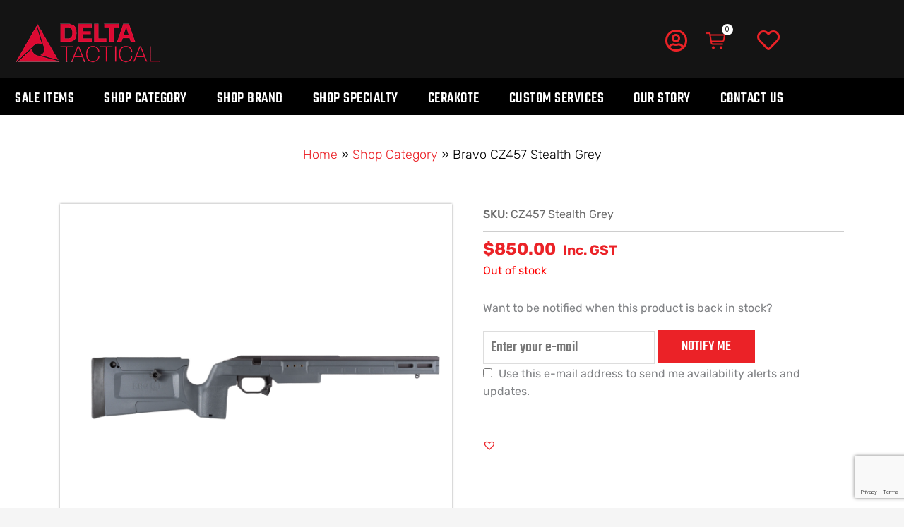

--- FILE ---
content_type: text/html; charset=UTF-8
request_url: https://www.deltatactical.com.au/bravo-cz457-stealth-grey/
body_size: 95647
content:
<!DOCTYPE html>
<html lang="en-AU">
<head>
<meta charset="UTF-8">
<meta name="viewport" content="width=device-width, initial-scale=1">
<link rel="profile" href="https://gmpg.org/xfn/11">
<meta name='robots' content='index, follow, max-image-preview:large, max-snippet:-1, max-video-preview:-1' />
<!-- This site is optimized with the Yoast SEO plugin v26.7 - https://yoast.com/wordpress/plugins/seo/ -->
<title>Bravo CZ457 Stealth Grey | Delta Tactical</title>
<meta name="description" content="The Bravo provides you with the essential chassis benefits combined with conventional target/varmint ergonomics all at a modest price. The Bravo is one of the most comfortable stocks available but that&#039;s just the beginning." />
<link rel="canonical" href="https://www.deltatactical.com.au/bravo-cz457-stealth-grey/" />
<meta property="og:locale" content="en_US" />
<meta property="og:type" content="product" />
<meta property="og:title" content="Bravo CZ457 Stealth Grey | Delta Tactical" />
<meta property="og:description" content="The Bravo provides you with the essential chassis benefits combined with conventional target/varmint ergonomics all at a modest price. The Bravo is one of the most comfortable stocks available but that&#039;s just the beginning." />
<meta property="og:url" content="https://www.deltatactical.com.au/bravo-cz457-stealth-grey/" />
<meta property="og:site_name" content="Delta Tactical" />
<meta property="article:modified_time" content="2025-03-27T03:35:23+00:00" />
<meta property="og:image" content="https://www.deltatactical.com.au/wp-content/uploads/2020/07/Bravo-Grey-Gen5.png" />
<meta property="og:image:width" content="1474" />
<meta property="og:image:height" content="390" />
<meta property="og:image:type" content="image/png" /><meta property="og:image" content="https://www.deltatactical.com.au/wp-content/uploads/2021/11/bravo4.jpg" />
<meta property="og:image:width" content="2280" />
<meta property="og:image:height" content="1160" />
<meta property="og:image:type" content="image/jpeg" /><meta property="og:image" content="https://www.deltatactical.com.au/wp-content/uploads/2021/11/bravo5.jpg" />
<meta property="og:image:width" content="2280" />
<meta property="og:image:height" content="1160" />
<meta property="og:image:type" content="image/jpeg" /><meta property="og:image" content="https://www.deltatactical.com.au/wp-content/uploads/2021/11/bravo3.jpg" />
<meta property="og:image:width" content="2280" />
<meta property="og:image:height" content="1160" />
<meta property="og:image:type" content="image/jpeg" />
<meta name="twitter:card" content="summary_large_image" />
<meta name="twitter:label1" content="Price" />
<meta name="twitter:data1" content="&#036;850.00 Inc. GST" />
<meta name="twitter:label2" content="Availability" />
<meta name="twitter:data2" content="Out of stock" />
<script type="application/ld+json" class="yoast-schema-graph">{"@context":"https://schema.org","@graph":[{"@type":["WebPage","ItemPage"],"@id":"https://www.deltatactical.com.au/bravo-cz457-stealth-grey/","url":"https://www.deltatactical.com.au/bravo-cz457-stealth-grey/","name":"Bravo CZ457 Stealth Grey | Delta Tactical","isPartOf":{"@id":"https://www.deltatactical.com.au/#website"},"primaryImageOfPage":{"@id":"https://www.deltatactical.com.au/bravo-cz457-stealth-grey/#primaryimage"},"image":{"@id":"https://www.deltatactical.com.au/bravo-cz457-stealth-grey/#primaryimage"},"thumbnailUrl":"https://www.deltatactical.com.au/wp-content/uploads/2020/07/Bravo-Grey-Gen5.png","description":"The Bravo provides you with the essential chassis benefits combined with conventional target/varmint ergonomics all at a modest price. The Bravo is one of the most comfortable stocks available but that's just the beginning.","breadcrumb":{"@id":"https://www.deltatactical.com.au/bravo-cz457-stealth-grey/#breadcrumb"},"inLanguage":"en-AU","potentialAction":{"@type":"BuyAction","target":"https://www.deltatactical.com.au/bravo-cz457-stealth-grey/"}},{"@type":"ImageObject","inLanguage":"en-AU","@id":"https://www.deltatactical.com.au/bravo-cz457-stealth-grey/#primaryimage","url":"https://www.deltatactical.com.au/wp-content/uploads/2020/07/Bravo-Grey-Gen5.png","contentUrl":"https://www.deltatactical.com.au/wp-content/uploads/2020/07/Bravo-Grey-Gen5.png","width":1474,"height":390},{"@type":"BreadcrumbList","@id":"https://www.deltatactical.com.au/bravo-cz457-stealth-grey/#breadcrumb","itemListElement":[{"@type":"ListItem","position":1,"name":"Home","item":"https://www.deltatactical.com.au/"},{"@type":"ListItem","position":2,"name":"Shop","item":"https://www.deltatactical.com.au/?page_id=401"},{"@type":"ListItem","position":3,"name":"Bravo CZ457 Stealth Grey"}]},{"@type":"WebSite","@id":"https://www.deltatactical.com.au/#website","url":"https://www.deltatactical.com.au/","name":"Delta Tactical","description":"","publisher":{"@id":"https://www.deltatactical.com.au/#organization"},"alternateName":"Delta Tactical","potentialAction":[{"@type":"SearchAction","target":{"@type":"EntryPoint","urlTemplate":"https://www.deltatactical.com.au/?s={search_term_string}"},"query-input":{"@type":"PropertyValueSpecification","valueRequired":true,"valueName":"search_term_string"}}],"inLanguage":"en-AU"},{"@type":"Organization","@id":"https://www.deltatactical.com.au/#organization","name":"Delta Tactical","alternateName":"Delta Tactical","url":"https://www.deltatactical.com.au/","logo":{"@type":"ImageObject","inLanguage":"en-AU","@id":"https://www.deltatactical.com.au/#/schema/logo/image/","url":"https://www.deltatactical.com.au/wp-content/uploads/2023/10/delta-tactical-512.png","contentUrl":"https://www.deltatactical.com.au/wp-content/uploads/2023/10/delta-tactical-512.png","width":512,"height":512,"caption":"Delta Tactical"},"image":{"@id":"https://www.deltatactical.com.au/#/schema/logo/image/"},"sameAs":["https://www.facebook.com/DeltaTacticalAu/","https://www.instagram.com/delta_tactical/"]}]}</script>
<meta property="product:brand" content="KRG (Kinetic Research Group)" />
<meta property="product:price:amount" content="850.00" />
<meta property="product:price:currency" content="AUD" />
<meta property="og:availability" content="out of stock" />
<meta property="product:availability" content="out of stock" />
<meta property="product:retailer_item_id" content="CZ457 Stealth Grey" />
<meta property="product:condition" content="new" />
<!-- / Yoast SEO plugin. -->
<link rel='dns-prefetch' href='//www.googletagmanager.com' />
<link rel='dns-prefetch' href='//fonts.googleapis.com' />
<link rel='dns-prefetch' href='//hcaptcha.com' />
<link rel="alternate" type="application/rss+xml" title="Delta Tactical &raquo; Feed" href="https://www.deltatactical.com.au/feed/" />
<link rel="alternate" type="application/rss+xml" title="Delta Tactical &raquo; Comments Feed" href="https://www.deltatactical.com.au/comments/feed/" />
<link rel="alternate" type="application/rss+xml" title="Delta Tactical &raquo; Bravo CZ457 Stealth Grey Comments Feed" href="https://www.deltatactical.com.au/bravo-cz457-stealth-grey/feed/" />
<link rel="alternate" title="oEmbed (JSON)" type="application/json+oembed" href="https://www.deltatactical.com.au/wp-json/oembed/1.0/embed?url=https%3A%2F%2Fwww.deltatactical.com.au%2Fbravo-cz457-stealth-grey%2F" />
<link rel="alternate" title="oEmbed (XML)" type="text/xml+oembed" href="https://www.deltatactical.com.au/wp-json/oembed/1.0/embed?url=https%3A%2F%2Fwww.deltatactical.com.au%2Fbravo-cz457-stealth-grey%2F&#038;format=xml" />
<style id='wp-img-auto-sizes-contain-inline-css'>
img:is([sizes=auto i],[sizes^="auto," i]){contain-intrinsic-size:3000px 1500px}
/*# sourceURL=wp-img-auto-sizes-contain-inline-css */
</style>
<!-- <link rel='stylesheet' id='font-awesome-css' href='https://www.deltatactical.com.au/wp-content/plugins/load-more-products-for-woocommerce/berocket/assets/css/font-awesome.min.css?ver=6.9' media='all' /> -->
<link rel="stylesheet" type="text/css" href="//www.deltatactical.com.au/wp-content/cache/wpfc-minified/m8jkemwf/hqlti.css" media="all"/>
<style id='font-awesome-inline-css'>
[data-font="FontAwesome"]:before {font-family: 'FontAwesome' !important;content: attr(data-icon) !important;speak: none !important;font-weight: normal !important;font-variant: normal !important;text-transform: none !important;line-height: 1 !important;font-style: normal !important;-webkit-font-smoothing: antialiased !important;-moz-osx-font-smoothing: grayscale !important;}
/*# sourceURL=font-awesome-inline-css */
</style>
<style id='cf-frontend-style-inline-css'>
@font-face {
font-family: 'Teko-SemiBold';
font-weight: 600;
font-display: swap;
src: url('https://www.deltatactical.com.au/wp-content/uploads/2021/06/Teko-SemiBold.ttf') format('truetype');
}
@font-face {
font-family: 'Teko-Regular';
font-weight: 400;
font-display: swap;
src: url('https://www.deltatactical.com.au/wp-content/uploads/2021/06/Teko-Regular.ttf') format('truetype');
}
@font-face {
font-family: 'Teko-Medium';
font-weight: 500;
font-display: swap;
src: url('https://www.deltatactical.com.au/wp-content/uploads/2021/06/Teko-Medium.ttf') format('truetype');
}
@font-face {
font-family: 'Teko-Light';
font-weight: 300;
font-display: swap;
src: url('https://www.deltatactical.com.au/wp-content/uploads/2021/06/Teko-Light.ttf') format('truetype');
}
@font-face {
font-family: 'Teko-Bold';
font-weight: 700;
font-display: swap;
src: url('https://www.deltatactical.com.au/wp-content/uploads/2021/06/Teko-Bold.ttf') format('truetype');
}
@font-face {
font-family: 'Rubik Light';
font-weight: 400;
font-display: swap;
src: url('https://www.deltatactical.com.au/wp-content/uploads/2021/06/Rubik-VariableFont_wght-1.ttf') format('truetype');
}
@font-face {
font-family: 'Rubik Italic Light';
font-weight: 300;
font-display: swap;
src: url('https://www.deltatactical.com.au/wp-content/uploads/2021/06/Rubik-VariableFont_wght.ttf') format('truetype');
}
@font-face {
font-family: 'Oxanium';
font-weight: 100;
font-display: swap;
src: url('https://www.deltatactical.com.au/wp-content/uploads/2021/06/Oxanium-VariableFont_wght.ttf') format('truetype');
}
/*# sourceURL=cf-frontend-style-inline-css */
</style>
<!-- <link rel='stylesheet' id='astra-theme-css-css' href='https://www.deltatactical.com.au/wp-content/themes/astra/assets/css/minified/frontend.min.css?ver=4.12.0' media='all' /> -->
<link rel="stylesheet" type="text/css" href="//www.deltatactical.com.au/wp-content/cache/wpfc-minified/e5eemu2/hqlti.css" media="all"/>
<style id='astra-theme-css-inline-css'>
.ast-no-sidebar .entry-content .alignfull {margin-left: calc( -50vw + 50%);margin-right: calc( -50vw + 50%);max-width: 100vw;width: 100vw;}.ast-no-sidebar .entry-content .alignwide {margin-left: calc(-41vw + 50%);margin-right: calc(-41vw + 50%);max-width: unset;width: unset;}.ast-no-sidebar .entry-content .alignfull .alignfull,.ast-no-sidebar .entry-content .alignfull .alignwide,.ast-no-sidebar .entry-content .alignwide .alignfull,.ast-no-sidebar .entry-content .alignwide .alignwide,.ast-no-sidebar .entry-content .wp-block-column .alignfull,.ast-no-sidebar .entry-content .wp-block-column .alignwide{width: 100%;margin-left: auto;margin-right: auto;}.wp-block-gallery,.blocks-gallery-grid {margin: 0;}.wp-block-separator {max-width: 100px;}.wp-block-separator.is-style-wide,.wp-block-separator.is-style-dots {max-width: none;}.entry-content .has-2-columns .wp-block-column:first-child {padding-right: 10px;}.entry-content .has-2-columns .wp-block-column:last-child {padding-left: 10px;}@media (max-width: 782px) {.entry-content .wp-block-columns .wp-block-column {flex-basis: 100%;}.entry-content .has-2-columns .wp-block-column:first-child {padding-right: 0;}.entry-content .has-2-columns .wp-block-column:last-child {padding-left: 0;}}body .entry-content .wp-block-latest-posts {margin-left: 0;}body .entry-content .wp-block-latest-posts li {list-style: none;}.ast-no-sidebar .ast-container .entry-content .wp-block-latest-posts {margin-left: 0;}.ast-header-break-point .entry-content .alignwide {margin-left: auto;margin-right: auto;}.entry-content .blocks-gallery-item img {margin-bottom: auto;}.wp-block-pullquote {border-top: 4px solid #555d66;border-bottom: 4px solid #555d66;color: #40464d;}:root{--ast-post-nav-space:0;--ast-container-default-xlg-padding:6.67em;--ast-container-default-lg-padding:5.67em;--ast-container-default-slg-padding:4.34em;--ast-container-default-md-padding:3.34em;--ast-container-default-sm-padding:6.67em;--ast-container-default-xs-padding:2.4em;--ast-container-default-xxs-padding:1.4em;--ast-code-block-background:#EEEEEE;--ast-comment-inputs-background:#FAFAFA;--ast-normal-container-width:1150px;--ast-narrow-container-width:750px;--ast-blog-title-font-weight:normal;--ast-blog-meta-weight:inherit;--ast-global-color-primary:var(--ast-global-color-5);--ast-global-color-secondary:var(--ast-global-color-4);--ast-global-color-alternate-background:var(--ast-global-color-7);--ast-global-color-subtle-background:var(--ast-global-color-6);--ast-bg-style-guide:var( --ast-global-color-secondary,--ast-global-color-5 );--ast-shadow-style-guide:0px 0px 4px 0 #00000057;--ast-global-dark-bg-style:#fff;--ast-global-dark-lfs:#fbfbfb;--ast-widget-bg-color:#fafafa;--ast-wc-container-head-bg-color:#fbfbfb;--ast-title-layout-bg:#eeeeee;--ast-search-border-color:#e7e7e7;--ast-lifter-hover-bg:#e6e6e6;--ast-gallery-block-color:#000;--srfm-color-input-label:var(--ast-global-color-2);}html{font-size:100%;}a,.page-title{color:#eb2227;}a:hover,a:focus{color:#eb2227;}body,button,input,select,textarea,.ast-button,.ast-custom-button{font-family:'Rubik',sans-serif;font-weight:400;font-size:16px;font-size:1rem;line-height:var(--ast-body-line-height,1.6em);}blockquote{color:#000000;}h1,h2,h3,h4,h5,h6,.entry-content :where(h1,h2,h3,h4,h5,h6),.site-title,.site-title a{font-family:Teko-Medium,Helvetica,Arial,sans-serif;font-weight:normal;}.site-title{font-size:25px;font-size:1.5625rem;display:none;}header .custom-logo-link img{max-width:155px;width:155px;}.astra-logo-svg{width:155px;}.site-header .site-description{font-size:15px;font-size:0.9375rem;display:block;}.entry-title{font-size:30px;font-size:1.875rem;}.archive .ast-article-post .ast-article-inner,.blog .ast-article-post .ast-article-inner,.archive .ast-article-post .ast-article-inner:hover,.blog .ast-article-post .ast-article-inner:hover{overflow:hidden;}h1,.entry-content :where(h1){font-size:52px;font-size:3.25rem;font-weight:normal;font-family:Teko-Bold,Helvetica,Arial,sans-serif;line-height:1.4em;}h2,.entry-content :where(h2){font-size:34px;font-size:2.125rem;font-weight:normal;font-family:Teko-Medium,Helvetica,Arial,sans-serif;line-height:1.3em;}h3,.entry-content :where(h3){font-size:24px;font-size:1.5rem;font-weight:normal;font-family:Teko-Medium,Helvetica,Arial,sans-serif;line-height:1.3em;}h4,.entry-content :where(h4){font-size:20px;font-size:1.25rem;line-height:1.2em;font-weight:normal;font-family:Teko-Medium,Helvetica,Arial,sans-serif;}h5,.entry-content :where(h5){font-size:17px;font-size:1.0625rem;line-height:1.2em;font-weight:normal;font-family:Teko-Medium,Helvetica,Arial,sans-serif;}h6,.entry-content :where(h6){font-size:15px;font-size:0.9375rem;line-height:1.25em;font-weight:normal;font-family:Teko-Medium,Helvetica,Arial,sans-serif;}::selection{background-color:#eb2227;color:#ffffff;}body,h1,h2,h3,h4,h5,h6,.entry-title a,.entry-content :where(h1,h2,h3,h4,h5,h6){color:#000000;}.tagcloud a:hover,.tagcloud a:focus,.tagcloud a.current-item{color:#ffffff;border-color:#eb2227;background-color:#eb2227;}input:focus,input[type="text"]:focus,input[type="email"]:focus,input[type="url"]:focus,input[type="password"]:focus,input[type="reset"]:focus,input[type="search"]:focus,textarea:focus{border-color:#eb2227;}input[type="radio"]:checked,input[type=reset],input[type="checkbox"]:checked,input[type="checkbox"]:hover:checked,input[type="checkbox"]:focus:checked,input[type=range]::-webkit-slider-thumb{border-color:#eb2227;background-color:#eb2227;box-shadow:none;}.site-footer a:hover + .post-count,.site-footer a:focus + .post-count{background:#eb2227;border-color:#eb2227;}.single .nav-links .nav-previous,.single .nav-links .nav-next{color:#eb2227;}.entry-meta,.entry-meta *{line-height:1.45;color:#eb2227;}.entry-meta a:not(.ast-button):hover,.entry-meta a:not(.ast-button):hover *,.entry-meta a:not(.ast-button):focus,.entry-meta a:not(.ast-button):focus *,.page-links > .page-link,.page-links .page-link:hover,.post-navigation a:hover{color:#eb2227;}#cat option,.secondary .calendar_wrap thead a,.secondary .calendar_wrap thead a:visited{color:#eb2227;}.secondary .calendar_wrap #today,.ast-progress-val span{background:#eb2227;}.secondary a:hover + .post-count,.secondary a:focus + .post-count{background:#eb2227;border-color:#eb2227;}.calendar_wrap #today > a{color:#ffffff;}.page-links .page-link,.single .post-navigation a{color:#eb2227;}.ast-search-menu-icon .search-form button.search-submit{padding:0 4px;}.ast-search-menu-icon form.search-form{padding-right:0;}.ast-search-menu-icon.slide-search input.search-field{width:0;}.ast-header-search .ast-search-menu-icon.ast-dropdown-active .search-form,.ast-header-search .ast-search-menu-icon.ast-dropdown-active .search-field:focus{transition:all 0.2s;}.search-form input.search-field:focus{outline:none;}.widget-title,.widget .wp-block-heading{font-size:22px;font-size:1.375rem;color:#000000;}.single .ast-author-details .author-title{color:#eb2227;}.ast-search-menu-icon.slide-search a:focus-visible:focus-visible,.astra-search-icon:focus-visible,#close:focus-visible,a:focus-visible,.ast-menu-toggle:focus-visible,.site .skip-link:focus-visible,.wp-block-loginout input:focus-visible,.wp-block-search.wp-block-search__button-inside .wp-block-search__inside-wrapper,.ast-header-navigation-arrow:focus-visible,.woocommerce .wc-proceed-to-checkout > .checkout-button:focus-visible,.woocommerce .woocommerce-MyAccount-navigation ul li a:focus-visible,.ast-orders-table__row .ast-orders-table__cell:focus-visible,.woocommerce .woocommerce-order-details .order-again > .button:focus-visible,.woocommerce .woocommerce-message a.button.wc-forward:focus-visible,.woocommerce #minus_qty:focus-visible,.woocommerce #plus_qty:focus-visible,a#ast-apply-coupon:focus-visible,.woocommerce .woocommerce-info a:focus-visible,.woocommerce .astra-shop-summary-wrap a:focus-visible,.woocommerce a.wc-forward:focus-visible,#ast-apply-coupon:focus-visible,.woocommerce-js .woocommerce-mini-cart-item a.remove:focus-visible,#close:focus-visible,.button.search-submit:focus-visible,#search_submit:focus,.normal-search:focus-visible,.ast-header-account-wrap:focus-visible,.woocommerce .ast-on-card-button.ast-quick-view-trigger:focus,.astra-cart-drawer-close:focus,.ast-single-variation:focus,.ast-woocommerce-product-gallery__image:focus,.ast-button:focus,.woocommerce-product-gallery--with-images [data-controls="prev"]:focus-visible,.woocommerce-product-gallery--with-images [data-controls="next"]:focus-visible,.ast-builder-button-wrap:has(.ast-custom-button-link:focus),.ast-builder-button-wrap .ast-custom-button-link:focus{outline-style:dotted;outline-color:inherit;outline-width:thin;}input:focus,input[type="text"]:focus,input[type="email"]:focus,input[type="url"]:focus,input[type="password"]:focus,input[type="reset"]:focus,input[type="search"]:focus,input[type="number"]:focus,textarea:focus,.wp-block-search__input:focus,[data-section="section-header-mobile-trigger"] .ast-button-wrap .ast-mobile-menu-trigger-minimal:focus,.ast-mobile-popup-drawer.active .menu-toggle-close:focus,.woocommerce-ordering select.orderby:focus,#ast-scroll-top:focus,#coupon_code:focus,.woocommerce-page #comment:focus,.woocommerce #reviews #respond input#submit:focus,.woocommerce a.add_to_cart_button:focus,.woocommerce .button.single_add_to_cart_button:focus,.woocommerce .woocommerce-cart-form button:focus,.woocommerce .woocommerce-cart-form__cart-item .quantity .qty:focus,.woocommerce .woocommerce-billing-fields .woocommerce-billing-fields__field-wrapper .woocommerce-input-wrapper > .input-text:focus,.woocommerce #order_comments:focus,.woocommerce #place_order:focus,.woocommerce .woocommerce-address-fields .woocommerce-address-fields__field-wrapper .woocommerce-input-wrapper > .input-text:focus,.woocommerce .woocommerce-MyAccount-content form button:focus,.woocommerce .woocommerce-MyAccount-content .woocommerce-EditAccountForm .woocommerce-form-row .woocommerce-Input.input-text:focus,.woocommerce .ast-woocommerce-container .woocommerce-pagination ul.page-numbers li a:focus,body #content .woocommerce form .form-row .select2-container--default .select2-selection--single:focus,#ast-coupon-code:focus,.woocommerce.woocommerce-js .quantity input[type=number]:focus,.woocommerce-js .woocommerce-mini-cart-item .quantity input[type=number]:focus,.woocommerce p#ast-coupon-trigger:focus{border-style:dotted;border-color:inherit;border-width:thin;}input{outline:none;}.woocommerce-js input[type=text]:focus,.woocommerce-js input[type=email]:focus,.woocommerce-js textarea:focus,input[type=number]:focus,.comments-area textarea#comment:focus,.comments-area textarea#comment:active,.comments-area .ast-comment-formwrap input[type="text"]:focus,.comments-area .ast-comment-formwrap input[type="text"]:active{outline-style:unset;outline-color:inherit;outline-width:thin;}.ast-logo-title-inline .site-logo-img{padding-right:1em;}body .ast-oembed-container *{position:absolute;top:0;width:100%;height:100%;left:0;}body .wp-block-embed-pocket-casts .ast-oembed-container *{position:unset;}.ast-single-post-featured-section + article {margin-top: 2em;}.site-content .ast-single-post-featured-section img {width: 100%;overflow: hidden;object-fit: cover;}.site > .ast-single-related-posts-container {margin-top: 0;}@media (min-width: 922px) {.ast-desktop .ast-container--narrow {max-width: var(--ast-narrow-container-width);margin: 0 auto;}}@media (max-width:921.9px){#ast-desktop-header{display:none;}}@media (min-width:922px){#ast-mobile-header{display:none;}}.ast-site-header-cart .cart-container,.ast-edd-site-header-cart .ast-edd-cart-container {transition: all 0.2s linear;}.ast-site-header-cart .ast-woo-header-cart-info-wrap,.ast-edd-site-header-cart .ast-edd-header-cart-info-wrap {padding: 0 6px 0 2px;font-weight: 600;line-height: 2.7;display: inline-block;}.ast-site-header-cart i.astra-icon {font-size: 20px;font-size: 1.3em;font-style: normal;font-weight: normal;position: relative;padding: 0 2px;}.ast-site-header-cart i.astra-icon.no-cart-total:after,.ast-header-break-point.ast-header-custom-item-outside .ast-edd-header-cart-info-wrap,.ast-header-break-point.ast-header-custom-item-outside .ast-woo-header-cart-info-wrap {display: none;}.ast-site-header-cart.ast-menu-cart-fill i.astra-icon,.ast-edd-site-header-cart.ast-edd-menu-cart-fill span.astra-icon {font-size: 1.1em;}.astra-cart-drawer {position: fixed;display: block;visibility: hidden;overflow: auto;-webkit-overflow-scrolling: touch;z-index: 10000;background-color: var(--ast-global-color-primary,var(--ast-global-color-5));transform: translate3d(0,0,0);opacity: 0;will-change: transform;transition: 0.25s ease;}.woocommerce-mini-cart {position: relative;}.woocommerce-mini-cart::before {content: "";transition: .3s;}.woocommerce-mini-cart.ajax-mini-cart-qty-loading::before {position: absolute;top: 0;left: 0;right: 0;width: 100%;height: 100%;z-index: 5;background-color: var(--ast-global-color-primary,var(--ast-global-color-5));opacity: .5;}.astra-cart-drawer {width: 460px;height: 100%;left: 100%;top: 0px;opacity: 1;transform: translate3d(0%,0,0);}.astra-cart-drawer .astra-cart-drawer-header {position: absolute;width: 100%;text-align: left;text-transform: inherit;font-weight: 500;border-bottom: 1px solid var(--ast-border-color);padding: 1.34em;line-height: 1;z-index: 1;max-height: 3.5em;}.astra-cart-drawer .astra-cart-drawer-header .astra-cart-drawer-title {color: var(--ast-global-color-2);}.astra-cart-drawer .astra-cart-drawer-close .ast-close-svg {width: 22px;height: 22px;}.astra-cart-drawer .astra-cart-drawer-content,.astra-cart-drawer .astra-cart-drawer-content .widget_shopping_cart,.astra-cart-drawer .astra-cart-drawer-content .widget_shopping_cart_content {height: 100%;}.astra-cart-drawer .astra-cart-drawer-content {padding-top: 3.5em;}.astra-cart-drawer .ast-mini-cart-price-wrap .multiply-symbol{padding: 0 0.5em;}.astra-cart-drawer .astra-cart-drawer-content .woocommerce-mini-cart-item .ast-mini-cart-price-wrap {float: right;margin-top: 0.5em;max-width: 50%;}.astra-cart-drawer .astra-cart-drawer-content .woocommerce-mini-cart-item .variation {margin-top: 0.5em;margin-bottom: 0.5em;}.astra-cart-drawer .astra-cart-drawer-content .woocommerce-mini-cart-item .variation dt {font-weight: 500;}.astra-cart-drawer .astra-cart-drawer-content .widget_shopping_cart_content {display: flex;flex-direction: column;overflow: hidden;}.astra-cart-drawer .astra-cart-drawer-content .widget_shopping_cart_content ul li {min-height: 60px;}.woocommerce-js .astra-cart-drawer .astra-cart-drawer-content .woocommerce-mini-cart__total {display: flex;justify-content: space-between;padding: 0.7em 1.34em;margin-bottom: 0;}.woocommerce-js .astra-cart-drawer .astra-cart-drawer-content .woocommerce-mini-cart__total strong,.woocommerce-js .astra-cart-drawer .astra-cart-drawer-content .woocommerce-mini-cart__total .amount {width: 50%;}.astra-cart-drawer .astra-cart-drawer-content .woocommerce-mini-cart {padding: 1.3em;flex: 1;overflow: auto;}.astra-cart-drawer .astra-cart-drawer-content .woocommerce-mini-cart a.remove {width: 20px;height: 20px;line-height: 16px;}.astra-cart-drawer .astra-cart-drawer-content .woocommerce-mini-cart__total {padding: 1em 1.5em;margin: 0;text-align: center;}.astra-cart-drawer .astra-cart-drawer-content .woocommerce-mini-cart__buttons {padding: 1.34em;text-align: center;margin-bottom: 0;}.astra-cart-drawer .astra-cart-drawer-content .woocommerce-mini-cart__buttons .button.checkout {margin-right: 0;}.astra-cart-drawer .astra-cart-drawer-content .woocommerce-mini-cart__buttons a{width: 100%;}.woocommerce-js .astra-cart-drawer .astra-cart-drawer-content .woocommerce-mini-cart__buttons a:nth-last-child(1) {margin-bottom: 0;}.astra-cart-drawer .astra-cart-drawer-content .edd-cart-item {padding: .5em 2.6em .5em 1.5em;}.astra-cart-drawer .astra-cart-drawer-content .edd-cart-item .edd-remove-from-cart::after {width: 20px;height: 20px;line-height: 16px;}.astra-cart-drawer .astra-cart-drawer-content .edd-cart-number-of-items {padding: 1em 1.5em 1em 1.5em;margin-bottom: 0;text-align: center;}.astra-cart-drawer .astra-cart-drawer-content .edd_total {padding: .5em 1.5em;margin: 0;text-align: center;}.astra-cart-drawer .astra-cart-drawer-content .cart_item.edd_checkout {padding: 1em 1.5em 0;text-align: center;margin-top: 0;}.astra-cart-drawer .widget_shopping_cart_content > .woocommerce-mini-cart__empty-message {display: none;}.astra-cart-drawer .woocommerce-mini-cart__empty-message,.astra-cart-drawer .cart_item.empty {text-align: center;margin-top: 10px;}body.admin-bar .astra-cart-drawer {padding-top: 32px;}@media (max-width: 782px) {body.admin-bar .astra-cart-drawer {padding-top: 46px;}}.ast-mobile-cart-active body.ast-hfb-header {overflow: hidden;}.ast-mobile-cart-active .astra-mobile-cart-overlay {opacity: 1;cursor: pointer;visibility: visible;z-index: 999;}.ast-mini-cart-empty-wrap {display: flex;flex-wrap: wrap;height: 100%;align-items: flex-end;}.ast-mini-cart-empty-wrap > * {width: 100%;}.astra-cart-drawer-content .ast-mini-cart-empty {height: 100%;display: flex;flex-direction: column;justify-content: space-between;text-align: center;}.astra-cart-drawer-content .ast-mini-cart-empty .ast-mini-cart-message {display: flex;align-items: center;justify-content: center;height: 100%;padding: 1.34em;}@media (min-width: 546px) {.astra-cart-drawer .astra-cart-drawer-content.ast-large-view .woocommerce-mini-cart__buttons {display: flex;}.woocommerce-js .astra-cart-drawer .astra-cart-drawer-content.ast-large-view .woocommerce-mini-cart__buttons a,.woocommerce-js .astra-cart-drawer .astra-cart-drawer-content.ast-large-view .woocommerce-mini-cart__buttons a.checkout {margin-top: 0;margin-bottom: 0;}}.ast-site-header-cart .cart-container:focus-visible {display: inline-block;}.ast-site-header-cart i.astra-icon:after {content: attr(data-cart-total);position: absolute;font-family: 'Rubik',sans-serif;font-style: normal;top: -10px;right: -12px;font-weight: bold;box-shadow: 1px 1px 3px 0px rgba(0,0,0,0.3);font-size: 11px;padding-left: 0px;padding-right: 1px;line-height: 17px;letter-spacing: -.5px;height: 18px;min-width: 18px;border-radius: 99px;text-align: center;z-index: 3;}li.woocommerce-custom-menu-item .ast-site-header-cart i.astra-icon:after,li.edd-custom-menu-item .ast-edd-site-header-cart span.astra-icon:after {padding-left: 2px;}.astra-cart-drawer .astra-cart-drawer-close {position: absolute;top: 0.5em;right: 0;border: none;margin: 0;padding: .6em 1em .4em;color: var(--ast-global-color-2);background-color: transparent;}.astra-mobile-cart-overlay {background-color: rgba(0,0,0,0.4);position: fixed;top: 0;right: 0;bottom: 0;left: 0;visibility: hidden;opacity: 0;transition: opacity 0.2s ease-in-out;}.astra-cart-drawer .astra-cart-drawer-content .edd-cart-item .edd-remove-from-cart {right: 1.2em;}.ast-header-break-point.ast-woocommerce-cart-menu.ast-hfb-header .ast-cart-menu-wrap,.ast-header-break-point.ast-hfb-header .ast-cart-menu-wrap,.ast-header-break-point .ast-edd-site-header-cart-wrap .ast-edd-cart-menu-wrap {width: auto;height: 2em;font-size: 1.4em;line-height: 2;vertical-align: middle;text-align: right;}.woocommerce-js .astra-cart-drawer .astra-cart-drawer-content .woocommerce-mini-cart__buttons .button:not(.checkout):not(.ast-continue-shopping) {margin-right: 10px;}.woocommerce-js .astra-cart-drawer .astra-cart-drawer-content .woocommerce-mini-cart__buttons .button:not(.checkout):not(.ast-continue-shopping),.ast-site-header-cart .widget_shopping_cart .buttons .button:not(.checkout),.ast-site-header-cart .ast-site-header-cart-data .ast-mini-cart-empty .woocommerce-mini-cart__buttons a.button {background-color: transparent;border-style: solid;border-width: 1px;border-color: #eb2227;color: #eb2227;}.woocommerce-js .astra-cart-drawer .astra-cart-drawer-content .woocommerce-mini-cart__buttons .button:not(.checkout):not(.ast-continue-shopping):hover,.ast-site-header-cart .widget_shopping_cart .buttons .button:not(.checkout):hover {border-color: #eb2227;color: #eb2227;}.woocommerce-js .astra-cart-drawer .astra-cart-drawer-content .woocommerce-mini-cart__buttons a.checkout {margin-left: 0;margin-top: 10px;border-style: solid;border-width: 2px;border-color: #eb2227;}.woocommerce-js .astra-cart-drawer .astra-cart-drawer-content .woocommerce-mini-cart__buttons a.checkout:hover {border-color: #eb2227;}.woocommerce-js .astra-cart-drawer .astra-cart-drawer-content .woocommerce-mini-cart__total strong{padding-right: .5em;text-align: left;font-weight: 500;}.woocommerce-js .astra-cart-drawer .astra-cart-drawer-content .woocommerce-mini-cart__total .amount{text-align: right;}.astra-cart-drawer.active {transform: translate3d(-100%,0,0);visibility: visible;}.ast-site-header-cart.ast-menu-cart-outline .ast-cart-menu-wrap,.ast-site-header-cart.ast-menu-cart-fill .ast-cart-menu-wrap,.ast-edd-site-header-cart.ast-edd-menu-cart-outline .ast-edd-cart-menu-wrap,.ast-edd-site-header-cart.ast-edd-menu-cart-fill .ast-edd-cart-menu-wrap {line-height: 1.8;}.ast-site-header-cart .cart-container *,.ast-edd-site-header-cart .ast-edd-cart-container * {transition: all 0s linear;}@media (max-width:921px){.astra-cart-drawer.active{width:80%;}}@media (max-width:544px){.astra-cart-drawer.active{width:100%;}}@media( max-width: 420px ) {.single .nav-links .nav-previous,.single .nav-links .nav-next {width: 100%;text-align: center;}}.wp-block-buttons.aligncenter{justify-content:center;}@media (max-width:782px){.entry-content .wp-block-columns .wp-block-column{margin-left:0px;}}.wp-block-image.aligncenter{margin-left:auto;margin-right:auto;}.wp-block-table.aligncenter{margin-left:auto;margin-right:auto;}.wp-block-buttons .wp-block-button.is-style-outline .wp-block-button__link.wp-element-button,.ast-outline-button,.wp-block-uagb-buttons-child .uagb-buttons-repeater.ast-outline-button{border-color:#9c191c;border-top-width:2px;border-right-width:2px;border-bottom-width:2px;border-left-width:2px;font-family:'Open Sans',sans-serif;font-weight:400;font-size:15px;font-size:0.9375rem;line-height:1em;border-top-left-radius:inherit;border-top-right-radius:inherit;border-bottom-right-radius:inherit;border-bottom-left-radius:inherit;}.wp-block-button.is-style-outline .wp-block-button__link:hover,.wp-block-buttons .wp-block-button.is-style-outline .wp-block-button__link:focus,.wp-block-buttons .wp-block-button.is-style-outline > .wp-block-button__link:not(.has-text-color):hover,.wp-block-buttons .wp-block-button.wp-block-button__link.is-style-outline:not(.has-text-color):hover,.ast-outline-button:hover,.ast-outline-button:focus,.wp-block-uagb-buttons-child .uagb-buttons-repeater.ast-outline-button:hover,.wp-block-uagb-buttons-child .uagb-buttons-repeater.ast-outline-button:focus{background-color:#9c191c;}.wp-block-button .wp-block-button__link.wp-element-button.is-style-outline:not(.has-background),.wp-block-button.is-style-outline>.wp-block-button__link.wp-element-button:not(.has-background),.ast-outline-button{background-color:#9c191c;}.entry-content[data-ast-blocks-layout] > figure{margin-bottom:1em;}.elementor-widget-container .elementor-loop-container .e-loop-item[data-elementor-type="loop-item"]{width:100%;} .ast-desktop .review-count{margin-left:-40px;margin-right:auto;}@media (max-width:921px){.ast-left-sidebar #content > .ast-container{display:flex;flex-direction:column-reverse;width:100%;}.ast-separate-container .ast-article-post,.ast-separate-container .ast-article-single{padding:1.5em 2.14em;}.ast-author-box img.avatar{margin:20px 0 0 0;}}@media (min-width:922px){.ast-separate-container.ast-right-sidebar #primary,.ast-separate-container.ast-left-sidebar #primary{border:0;}.search-no-results.ast-separate-container #primary{margin-bottom:4em;}}.elementor-widget-button .elementor-button{border-style:solid;text-decoration:none;border-top-width:0;border-right-width:0;border-left-width:0;border-bottom-width:0;}body .elementor-button.elementor-size-sm,body .elementor-button.elementor-size-xs,body .elementor-button.elementor-size-md,body .elementor-button.elementor-size-lg,body .elementor-button.elementor-size-xl,body .elementor-button{border-top-left-radius:inherit;border-top-right-radius:inherit;border-bottom-right-radius:inherit;border-bottom-left-radius:inherit;padding-top:15px;padding-right:34px;padding-bottom:15px;padding-left:34px;}.elementor-widget-button .elementor-button{border-color:#eb2227;background-color:#eb2227;}.elementor-widget-button .elementor-button:hover,.elementor-widget-button .elementor-button:focus{color:#ffffff;background-color:#eb2227;border-color:#eb2227;}.wp-block-button .wp-block-button__link ,.elementor-widget-button .elementor-button,.elementor-widget-button .elementor-button:visited{color:#ffffff;}.elementor-widget-button .elementor-button{font-family:'Open Sans',sans-serif;font-weight:400;font-size:15px;font-size:0.9375rem;line-height:1em;}body .elementor-button.elementor-size-sm,body .elementor-button.elementor-size-xs,body .elementor-button.elementor-size-md,body .elementor-button.elementor-size-lg,body .elementor-button.elementor-size-xl,body .elementor-button{font-size:15px;font-size:0.9375rem;}.wp-block-button .wp-block-button__link:hover,.wp-block-button .wp-block-button__link:focus{color:#ffffff;background-color:#eb2227;border-color:#eb2227;}.elementor-widget-heading h1.elementor-heading-title{line-height:1.4em;}.elementor-widget-heading h2.elementor-heading-title{line-height:1.3em;}.elementor-widget-heading h3.elementor-heading-title{line-height:1.3em;}.elementor-widget-heading h4.elementor-heading-title{line-height:1.2em;}.elementor-widget-heading h5.elementor-heading-title{line-height:1.2em;}.elementor-widget-heading h6.elementor-heading-title{line-height:1.25em;}.wp-block-button .wp-block-button__link{border-top-width:0;border-right-width:0;border-left-width:0;border-bottom-width:0;border-color:#eb2227;background-color:#eb2227;color:#ffffff;font-family:'Open Sans',sans-serif;font-weight:400;line-height:1em;font-size:15px;font-size:0.9375rem;border-top-left-radius:inherit;border-top-right-radius:inherit;border-bottom-right-radius:inherit;border-bottom-left-radius:inherit;padding-top:15px;padding-right:34px;padding-bottom:15px;padding-left:34px;}.menu-toggle,button,.ast-button,.ast-custom-button,.button,input#submit,input[type="button"],input[type="submit"],input[type="reset"]{border-style:solid;border-top-width:0;border-right-width:0;border-left-width:0;border-bottom-width:0;color:#ffffff;border-color:#eb2227;background-color:#eb2227;padding-top:15px;padding-right:34px;padding-bottom:15px;padding-left:34px;font-family:'Open Sans',sans-serif;font-weight:400;font-size:15px;font-size:0.9375rem;line-height:1em;border-top-left-radius:inherit;border-top-right-radius:inherit;border-bottom-right-radius:inherit;border-bottom-left-radius:inherit;}button:focus,.menu-toggle:hover,button:hover,.ast-button:hover,.ast-custom-button:hover .button:hover,.ast-custom-button:hover ,input[type=reset]:hover,input[type=reset]:focus,input#submit:hover,input#submit:focus,input[type="button"]:hover,input[type="button"]:focus,input[type="submit"]:hover,input[type="submit"]:focus{color:#ffffff;background-color:#eb2227;border-color:#eb2227;}@media (max-width:921px){.ast-mobile-header-stack .main-header-bar .ast-search-menu-icon{display:inline-block;}.ast-header-break-point.ast-header-custom-item-outside .ast-mobile-header-stack .main-header-bar .ast-search-icon{margin:0;}.ast-comment-avatar-wrap img{max-width:2.5em;}.ast-comment-meta{padding:0 1.8888em 1.3333em;}.ast-separate-container .ast-comment-list li.depth-1{padding:1.5em 2.14em;}.ast-separate-container .comment-respond{padding:2em 2.14em;}}@media (min-width:544px){.ast-container{max-width:100%;}}@media (max-width:544px){.ast-separate-container .ast-article-post,.ast-separate-container .ast-article-single,.ast-separate-container .comments-title,.ast-separate-container .ast-archive-description{padding:1.5em 1em;}.ast-separate-container #content .ast-container{padding-left:0.54em;padding-right:0.54em;}.ast-separate-container .ast-comment-list .bypostauthor{padding:.5em;}.ast-search-menu-icon.ast-dropdown-active .search-field{width:170px;}} #ast-mobile-header .ast-site-header-cart-li a{pointer-events:none;}.ast-no-sidebar.ast-separate-container .entry-content .alignfull {margin-left: -6.67em;margin-right: -6.67em;width: auto;}@media (max-width: 1200px) {.ast-no-sidebar.ast-separate-container .entry-content .alignfull {margin-left: -2.4em;margin-right: -2.4em;}}@media (max-width: 768px) {.ast-no-sidebar.ast-separate-container .entry-content .alignfull {margin-left: -2.14em;margin-right: -2.14em;}}@media (max-width: 544px) {.ast-no-sidebar.ast-separate-container .entry-content .alignfull {margin-left: -1em;margin-right: -1em;}}.ast-no-sidebar.ast-separate-container .entry-content .alignwide {margin-left: -20px;margin-right: -20px;}.ast-no-sidebar.ast-separate-container .entry-content .wp-block-column .alignfull,.ast-no-sidebar.ast-separate-container .entry-content .wp-block-column .alignwide {margin-left: auto;margin-right: auto;width: 100%;}@media (max-width:921px){.site-title{display:none;}.site-header .site-description{display:block;}h1,.entry-content :where(h1){font-size:30px;}h2,.entry-content :where(h2){font-size:25px;}h3,.entry-content :where(h3){font-size:20px;}.astra-logo-svg{width:120px;}header .custom-logo-link img,.ast-header-break-point .site-logo-img .custom-mobile-logo-link img{max-width:120px;width:120px;}}@media (max-width:544px){.site-title{display:none;}.site-header .site-description{display:block;}h1,.entry-content :where(h1){font-size:30px;}h2,.entry-content :where(h2){font-size:20px;}h3,.entry-content :where(h3){font-size:20px;}h4,.entry-content :where(h4){font-size:17px;font-size:1.0625rem;}h5,.entry-content :where(h5){font-size:16px;font-size:1rem;}header .custom-logo-link img,.ast-header-break-point .site-branding img,.ast-header-break-point .custom-logo-link img{max-width:120px;width:120px;}.astra-logo-svg{width:120px;}.ast-header-break-point .site-logo-img .custom-mobile-logo-link img{max-width:120px;}}@media (max-width:921px){html{font-size:91.2%;}}@media (max-width:544px){html{font-size:91.2%;}}@media (min-width:922px){.ast-container{max-width:1190px;}}@font-face {font-family: "Astra";src: url(https://www.deltatactical.com.au/wp-content/themes/astra/assets/fonts/astra.woff) format("woff"),url(https://www.deltatactical.com.au/wp-content/themes/astra/assets/fonts/astra.ttf) format("truetype"),url(https://www.deltatactical.com.au/wp-content/themes/astra/assets/fonts/astra.svg#astra) format("svg");font-weight: normal;font-style: normal;font-display: fallback;}@media (min-width:922px){.main-header-menu .sub-menu .menu-item.ast-left-align-sub-menu:hover > .sub-menu,.main-header-menu .sub-menu .menu-item.ast-left-align-sub-menu.focus > .sub-menu{margin-left:-2px;}}.site .comments-area{padding-bottom:3em;}.astra-icon-down_arrow::after {content: "\e900";font-family: Astra;}.astra-icon-close::after {content: "\e5cd";font-family: Astra;}.astra-icon-drag_handle::after {content: "\e25d";font-family: Astra;}.astra-icon-format_align_justify::after {content: "\e235";font-family: Astra;}.astra-icon-menu::after {content: "\e5d2";font-family: Astra;}.astra-icon-reorder::after {content: "\e8fe";font-family: Astra;}.astra-icon-search::after {content: "\e8b6";font-family: Astra;}.astra-icon-zoom_in::after {content: "\e56b";font-family: Astra;}.astra-icon-check-circle::after {content: "\e901";font-family: Astra;}.astra-icon-shopping-cart::after {content: "\f07a";font-family: Astra;}.astra-icon-shopping-bag::after {content: "\f290";font-family: Astra;}.astra-icon-shopping-basket::after {content: "\f291";font-family: Astra;}.astra-icon-circle-o::after {content: "\e903";font-family: Astra;}.astra-icon-certificate::after {content: "\e902";font-family: Astra;}blockquote {padding: 1.2em;}:root .has-ast-global-color-0-color{color:var(--ast-global-color-0);}:root .has-ast-global-color-0-background-color{background-color:var(--ast-global-color-0);}:root .wp-block-button .has-ast-global-color-0-color{color:var(--ast-global-color-0);}:root .wp-block-button .has-ast-global-color-0-background-color{background-color:var(--ast-global-color-0);}:root .has-ast-global-color-1-color{color:var(--ast-global-color-1);}:root .has-ast-global-color-1-background-color{background-color:var(--ast-global-color-1);}:root .wp-block-button .has-ast-global-color-1-color{color:var(--ast-global-color-1);}:root .wp-block-button .has-ast-global-color-1-background-color{background-color:var(--ast-global-color-1);}:root .has-ast-global-color-2-color{color:var(--ast-global-color-2);}:root .has-ast-global-color-2-background-color{background-color:var(--ast-global-color-2);}:root .wp-block-button .has-ast-global-color-2-color{color:var(--ast-global-color-2);}:root .wp-block-button .has-ast-global-color-2-background-color{background-color:var(--ast-global-color-2);}:root .has-ast-global-color-3-color{color:var(--ast-global-color-3);}:root .has-ast-global-color-3-background-color{background-color:var(--ast-global-color-3);}:root .wp-block-button .has-ast-global-color-3-color{color:var(--ast-global-color-3);}:root .wp-block-button .has-ast-global-color-3-background-color{background-color:var(--ast-global-color-3);}:root .has-ast-global-color-4-color{color:var(--ast-global-color-4);}:root .has-ast-global-color-4-background-color{background-color:var(--ast-global-color-4);}:root .wp-block-button .has-ast-global-color-4-color{color:var(--ast-global-color-4);}:root .wp-block-button .has-ast-global-color-4-background-color{background-color:var(--ast-global-color-4);}:root .has-ast-global-color-5-color{color:var(--ast-global-color-5);}:root .has-ast-global-color-5-background-color{background-color:var(--ast-global-color-5);}:root .wp-block-button .has-ast-global-color-5-color{color:var(--ast-global-color-5);}:root .wp-block-button .has-ast-global-color-5-background-color{background-color:var(--ast-global-color-5);}:root .has-ast-global-color-6-color{color:var(--ast-global-color-6);}:root .has-ast-global-color-6-background-color{background-color:var(--ast-global-color-6);}:root .wp-block-button .has-ast-global-color-6-color{color:var(--ast-global-color-6);}:root .wp-block-button .has-ast-global-color-6-background-color{background-color:var(--ast-global-color-6);}:root .has-ast-global-color-7-color{color:var(--ast-global-color-7);}:root .has-ast-global-color-7-background-color{background-color:var(--ast-global-color-7);}:root .wp-block-button .has-ast-global-color-7-color{color:var(--ast-global-color-7);}:root .wp-block-button .has-ast-global-color-7-background-color{background-color:var(--ast-global-color-7);}:root .has-ast-global-color-8-color{color:var(--ast-global-color-8);}:root .has-ast-global-color-8-background-color{background-color:var(--ast-global-color-8);}:root .wp-block-button .has-ast-global-color-8-color{color:var(--ast-global-color-8);}:root .wp-block-button .has-ast-global-color-8-background-color{background-color:var(--ast-global-color-8);}:root{--ast-global-color-0:#0170B9;--ast-global-color-1:#3a3a3a;--ast-global-color-2:#3a3a3a;--ast-global-color-3:#4B4F58;--ast-global-color-4:#F5F5F5;--ast-global-color-5:#FFFFFF;--ast-global-color-6:#E5E5E5;--ast-global-color-7:#424242;--ast-global-color-8:#000000;}:root {--ast-border-color : #dddddd;}.ast-breadcrumbs .trail-browse,.ast-breadcrumbs .trail-items,.ast-breadcrumbs .trail-items li{display:inline-block;margin:0;padding:0;border:none;background:inherit;text-indent:0;text-decoration:none;}.ast-breadcrumbs .trail-browse{font-size:inherit;font-style:inherit;font-weight:inherit;color:inherit;}.ast-breadcrumbs .trail-items{list-style:none;}.trail-items li::after{padding:0 0.3em;content:"\00bb";}.trail-items li:last-of-type::after{display:none;}h1,h2,h3,h4,h5,h6,.entry-content :where(h1,h2,h3,h4,h5,h6){color:#333333;}@media (max-width:921px){.ast-builder-grid-row-container.ast-builder-grid-row-tablet-3-firstrow .ast-builder-grid-row > *:first-child,.ast-builder-grid-row-container.ast-builder-grid-row-tablet-3-lastrow .ast-builder-grid-row > *:last-child{grid-column:1 / -1;}}@media (max-width:544px){.ast-builder-grid-row-container.ast-builder-grid-row-mobile-3-firstrow .ast-builder-grid-row > *:first-child,.ast-builder-grid-row-container.ast-builder-grid-row-mobile-3-lastrow .ast-builder-grid-row > *:last-child{grid-column:1 / -1;}}.ast-builder-layout-element[data-section="title_tagline"]{display:flex;}@media (max-width:921px){.ast-header-break-point .ast-builder-layout-element[data-section="title_tagline"]{display:flex;}}@media (max-width:544px){.ast-header-break-point .ast-builder-layout-element[data-section="title_tagline"]{display:flex;}}.ast-builder-menu-1{font-family:inherit;font-weight:500;}.ast-builder-menu-1 .menu-item > .menu-link{font-size:16px;font-size:1rem;color:#333333;padding-left:20px;padding-right:20px;}.ast-builder-menu-1 .menu-item > .ast-menu-toggle{color:#333333;}.ast-builder-menu-1 .menu-item:hover > .menu-link,.ast-builder-menu-1 .inline-on-mobile .menu-item:hover > .ast-menu-toggle{color:#8bc34a;}.ast-builder-menu-1 .menu-item:hover > .ast-menu-toggle{color:#8bc34a;}.ast-builder-menu-1 .menu-item.current-menu-item > .menu-link,.ast-builder-menu-1 .inline-on-mobile .menu-item.current-menu-item > .ast-menu-toggle,.ast-builder-menu-1 .current-menu-ancestor > .menu-link{color:#8bc34a;}.ast-builder-menu-1 .menu-item.current-menu-item > .ast-menu-toggle{color:#8bc34a;}.ast-builder-menu-1 .sub-menu,.ast-builder-menu-1 .inline-on-mobile .sub-menu{border-top-width:1px;border-bottom-width:1px;border-right-width:1px;border-left-width:1px;border-color:#eaeaea;border-style:solid;}.ast-builder-menu-1 .sub-menu .sub-menu{top:-1px;}.ast-builder-menu-1 .main-header-menu > .menu-item > .sub-menu,.ast-builder-menu-1 .main-header-menu > .menu-item > .astra-full-megamenu-wrapper{margin-top:0px;}.ast-desktop .ast-builder-menu-1 .main-header-menu > .menu-item > .sub-menu:before,.ast-desktop .ast-builder-menu-1 .main-header-menu > .menu-item > .astra-full-megamenu-wrapper:before{height:calc( 0px + 1px + 5px );}.ast-builder-menu-1 .menu-item.menu-item-has-children > .ast-menu-toggle{right:calc( 20px - 0.907em );}.ast-desktop .ast-builder-menu-1 .menu-item .sub-menu .menu-link{border-style:none;}@media (max-width:921px){.ast-header-break-point .ast-builder-menu-1 .main-header-menu .menu-item > .menu-link{padding-top:0px;padding-bottom:0px;padding-left:20px;padding-right:20px;}.ast-builder-menu-1 .main-header-menu .menu-item > .menu-link{color:#333333;}.ast-builder-menu-1 .menu-item > .ast-menu-toggle{color:#333333;}.ast-builder-menu-1 .menu-item:hover > .menu-link,.ast-builder-menu-1 .inline-on-mobile .menu-item:hover > .ast-menu-toggle{color:#8bc34a;}.ast-builder-menu-1 .menu-item:hover > .ast-menu-toggle{color:#8bc34a;}.ast-builder-menu-1 .menu-item.current-menu-item > .menu-link,.ast-builder-menu-1 .inline-on-mobile .menu-item.current-menu-item > .ast-menu-toggle,.ast-builder-menu-1 .current-menu-ancestor > .menu-link,.ast-builder-menu-1 .current-menu-ancestor > .ast-menu-toggle{color:#8bc34a;}.ast-builder-menu-1 .menu-item.current-menu-item > .ast-menu-toggle{color:#8bc34a;}.ast-header-break-point .ast-builder-menu-1 .menu-item.menu-item-has-children > .ast-menu-toggle{top:0px;right:calc( 20px - 0.907em );}.ast-builder-menu-1 .inline-on-mobile .menu-item.menu-item-has-children > .ast-menu-toggle{right:-15px;}.ast-builder-menu-1 .menu-item-has-children > .menu-link:after{content:unset;}.ast-builder-menu-1 .main-header-menu > .menu-item > .sub-menu,.ast-builder-menu-1 .main-header-menu > .menu-item > .astra-full-megamenu-wrapper{margin-top:0;}}@media (max-width:544px){.ast-header-break-point .ast-builder-menu-1 .menu-item.menu-item-has-children > .ast-menu-toggle{top:0;}.ast-builder-menu-1 .main-header-menu > .menu-item > .sub-menu,.ast-builder-menu-1 .main-header-menu > .menu-item > .astra-full-megamenu-wrapper{margin-top:0;}}.ast-builder-menu-1{display:flex;}@media (max-width:921px){.ast-header-break-point .ast-builder-menu-1{display:flex;}}@media (max-width:544px){.ast-header-break-point .ast-builder-menu-1{display:flex;}}.ast-site-header-cart .ast-cart-menu-wrap,.ast-site-header-cart .ast-addon-cart-wrap{color:#eb2227;}.ast-site-header-cart .ast-cart-menu-wrap .count,.ast-site-header-cart .ast-cart-menu-wrap .count:after,.ast-site-header-cart .ast-addon-cart-wrap .count,.ast-site-header-cart .ast-addon-cart-wrap .ast-icon-shopping-cart:after{color:#eb2227;border-color:#eb2227;}.ast-site-header-cart .ast-addon-cart-wrap .ast-icon-shopping-cart:after{color:#ffffff;background-color:#eb2227;}.ast-site-header-cart .ast-woo-header-cart-info-wrap{color:#eb2227;}.ast-site-header-cart .ast-addon-cart-wrap i.astra-icon:after{color:#ffffff;background-color:#eb2227;}.ast-site-header-cart a.cart-container *{transition:none;}.ast-icon-shopping-bag svg{height:1em;width:1em;}.ast-site-header-cart.ast-menu-cart-outline .ast-addon-cart-wrap,.ast-site-header-cart.ast-menu-cart-fill .ast-addon-cart-wrap{line-height:1;}.ast-hfb-header .ast-addon-cart-wrap{ padding:0.4em;}.ast-site-header-cart .ast-addon-cart-wrap i.astra-icon:after,.ast-theme-transparent-header .ast-site-header-cart .ast-addon-cart-wrap i.astra-icon:after{color:#ffffff;}.ast-site-header-cart .ast-cart-menu-wrap,.ast-site-header-cart .ast-addon-cart-wrap{color:#eb2227;}.ast-menu-cart-outline .ast-cart-menu-wrap .count,.ast-menu-cart-outline .ast-addon-cart-wrap{color:#eb2227;}.ast-menu-cart-outline .ast-cart-menu-wrap .count{color:#ffffff;}.ast-site-header-cart .ast-menu-cart-outline .ast-woo-header-cart-info-wrap{color:#eb2227;}.ast-site-header-cart .cart-container:hover .count,.ast-site-header-cart .cart-container:hover .count{color:#ffffff;}.ast-menu-cart-fill .ast-cart-menu-wrap .count,.ast-menu-cart-fill .ast-cart-menu-wrap,.ast-menu-cart-fill .ast-addon-cart-wrap .ast-woo-header-cart-info-wrap,.ast-menu-cart-fill .ast-addon-cart-wrap{background-color:#eb2227;color:#ffffff;}.ast-menu-cart-fill .ast-site-header-cart-li:hover .ast-cart-menu-wrap .count,.ast-menu-cart-fill .ast-site-header-cart-li:hover .ast-cart-menu-wrap,.ast-menu-cart-fill .ast-site-header-cart-li:hover .ast-addon-cart-wrap,.ast-menu-cart-fill .ast-site-header-cart-li:hover .ast-addon-cart-wrap .ast-woo-header-cart-info-wrap,.ast-menu-cart-fill .ast-site-header-cart-li:hover .ast-addon-cart-wrap i.astra-icon:after{color:#ffffff;}.ast-site-header-cart .ast-site-header-cart-li:hover .ast-addon-cart-wrap i.astra-icon:after{color:#ffffff;}.ast-site-header-cart.ast-menu-cart-fill .ast-site-header-cart-li:hover .astra-icon{color:#ffffff;}.ast-site-header-cart .widget_shopping_cart:before,.ast-site-header-cart .widget_shopping_cart:after{transition:all 0.3s ease;margin-left:0.5em;}.ast-header-woo-cart{display:flex;}@media (max-width:921px){.ast-header-break-point .ast-header-woo-cart{display:flex;}}@media (max-width:544px){.ast-header-break-point .ast-header-woo-cart{display:none;}}.site-below-footer-wrap{padding-top:20px;padding-bottom:20px;}.site-below-footer-wrap[data-section="section-below-footer-builder"]{background-color:#001524;background-image:none;min-height:80px;border-style:solid;border-width:0px;border-top-width:1px;border-top-color:#3f3f3f;}.site-below-footer-wrap[data-section="section-below-footer-builder"] .ast-builder-grid-row{max-width:1150px;min-height:80px;margin-left:auto;margin-right:auto;}.site-below-footer-wrap[data-section="section-below-footer-builder"] .ast-builder-grid-row,.site-below-footer-wrap[data-section="section-below-footer-builder"] .site-footer-section{align-items:flex-start;}.site-below-footer-wrap[data-section="section-below-footer-builder"].ast-footer-row-inline .site-footer-section{display:flex;margin-bottom:0;}.ast-builder-grid-row-2-equal .ast-builder-grid-row{grid-template-columns:repeat( 2,1fr );}@media (max-width:921px){.site-below-footer-wrap[data-section="section-below-footer-builder"].ast-footer-row-tablet-inline .site-footer-section{display:flex;margin-bottom:0;}.site-below-footer-wrap[data-section="section-below-footer-builder"].ast-footer-row-tablet-stack .site-footer-section{display:block;margin-bottom:10px;}.ast-builder-grid-row-container.ast-builder-grid-row-tablet-2-equal .ast-builder-grid-row{grid-template-columns:repeat( 2,1fr );}}@media (max-width:544px){.site-below-footer-wrap[data-section="section-below-footer-builder"].ast-footer-row-mobile-inline .site-footer-section{display:flex;margin-bottom:0;}.site-below-footer-wrap[data-section="section-below-footer-builder"].ast-footer-row-mobile-stack .site-footer-section{display:block;margin-bottom:10px;}.ast-builder-grid-row-container.ast-builder-grid-row-mobile-full .ast-builder-grid-row{grid-template-columns:1fr;}}.site-below-footer-wrap[data-section="section-below-footer-builder"]{padding-top:25px;padding-bottom:25px;padding-left:30px;padding-right:30px;}@media (max-width:921px){.site-below-footer-wrap[data-section="section-below-footer-builder"]{padding-top:30px;padding-bottom:30px;padding-left:30px;padding-right:30px;}}.site-below-footer-wrap[data-section="section-below-footer-builder"]{display:grid;}@media (max-width:921px){.ast-header-break-point .site-below-footer-wrap[data-section="section-below-footer-builder"]{display:grid;}}@media (max-width:544px){.ast-header-break-point .site-below-footer-wrap[data-section="section-below-footer-builder"]{display:grid;}}.ast-footer-copyright{text-align:left;}.ast-footer-copyright.site-footer-focus-item {color:#c6c6c6;}@media (max-width:921px){.ast-footer-copyright{text-align:left;}}@media (max-width:544px){.ast-footer-copyright{text-align:center;}}.ast-footer-copyright.site-footer-focus-item {font-size:16px;font-size:1rem;}.ast-footer-copyright.ast-builder-layout-element{display:flex;}@media (max-width:921px){.ast-header-break-point .ast-footer-copyright.ast-builder-layout-element{display:flex;}}@media (max-width:544px){.ast-header-break-point .ast-footer-copyright.ast-builder-layout-element{display:flex;}}.ast-social-stack-desktop .ast-builder-social-element,.ast-social-stack-tablet .ast-builder-social-element,.ast-social-stack-mobile .ast-builder-social-element {margin-top: 6px;margin-bottom: 6px;}.social-show-label-true .ast-builder-social-element {width: auto;padding: 0 0.4em;}[data-section^="section-fb-social-icons-"] .footer-social-inner-wrap {text-align: center;}.ast-footer-social-wrap {width: 100%;}.ast-footer-social-wrap .ast-builder-social-element:first-child {margin-left: 0;}.ast-footer-social-wrap .ast-builder-social-element:last-child {margin-right: 0;}.ast-header-social-wrap .ast-builder-social-element:first-child {margin-left: 0;}.ast-header-social-wrap .ast-builder-social-element:last-child {margin-right: 0;}.ast-builder-social-element {line-height: 1;color: var(--ast-global-color-2);background: transparent;vertical-align: middle;transition: all 0.01s;margin-left: 6px;margin-right: 6px;justify-content: center;align-items: center;}.ast-builder-social-element .social-item-label {padding-left: 6px;}.ast-footer-social-1-wrap .ast-builder-social-element,.ast-footer-social-1-wrap .social-show-label-true .ast-builder-social-element{margin-left:12.5px;margin-right:12.5px;}.ast-footer-social-1-wrap .ast-builder-social-element svg{width:16px;height:16px;}.ast-footer-social-1-wrap .ast-social-color-type-custom svg{fill:#c6c6c6;}.ast-footer-social-1-wrap .ast-social-color-type-custom .ast-builder-social-element:hover{color:#ffffff;}.ast-footer-social-1-wrap .ast-social-color-type-custom .ast-builder-social-element:hover svg{fill:#ffffff;}.ast-footer-social-1-wrap .ast-social-color-type-custom .social-item-label{color:#c6c6c6;}.ast-footer-social-1-wrap .ast-builder-social-element:hover .social-item-label{color:#ffffff;}[data-section="section-fb-social-icons-1"] .footer-social-inner-wrap{text-align:right;}@media (max-width:921px){[data-section="section-fb-social-icons-1"] .footer-social-inner-wrap{text-align:right;}}@media (max-width:544px){[data-section="section-fb-social-icons-1"] .footer-social-inner-wrap{text-align:center;}}.ast-builder-layout-element[data-section="section-fb-social-icons-1"]{display:flex;}@media (max-width:921px){.ast-header-break-point .ast-builder-layout-element[data-section="section-fb-social-icons-1"]{display:flex;}}@media (max-width:544px){.ast-header-break-point .ast-builder-layout-element[data-section="section-fb-social-icons-1"]{display:flex;}}.site-footer{background-color:#001524;background-image:none;}.site-primary-footer-wrap{padding-top:45px;padding-bottom:45px;}.site-primary-footer-wrap[data-section="section-primary-footer-builder"]{background-color:#001524;background-image:none;border-style:solid;border-width:0px;border-top-width:1px;border-top-color:#e6e6e6;}.site-primary-footer-wrap[data-section="section-primary-footer-builder"] .ast-builder-grid-row{grid-column-gap:10px;max-width:1150px;margin-left:auto;margin-right:auto;}.site-primary-footer-wrap[data-section="section-primary-footer-builder"] .ast-builder-grid-row,.site-primary-footer-wrap[data-section="section-primary-footer-builder"] .site-footer-section{align-items:flex-start;}.site-primary-footer-wrap[data-section="section-primary-footer-builder"].ast-footer-row-inline .site-footer-section{display:flex;margin-bottom:0;}.ast-builder-grid-row-3-equal .ast-builder-grid-row{grid-template-columns:repeat( 3,1fr );}@media (max-width:921px){.site-primary-footer-wrap[data-section="section-primary-footer-builder"].ast-footer-row-tablet-inline .site-footer-section{display:flex;margin-bottom:0;}.site-primary-footer-wrap[data-section="section-primary-footer-builder"].ast-footer-row-tablet-stack .site-footer-section{display:block;margin-bottom:10px;}.ast-builder-grid-row-container.ast-builder-grid-row-tablet-3-equal .ast-builder-grid-row{grid-template-columns:repeat( 3,1fr );}}@media (max-width:544px){.site-primary-footer-wrap[data-section="section-primary-footer-builder"].ast-footer-row-mobile-inline .site-footer-section{display:flex;margin-bottom:0;}.site-primary-footer-wrap[data-section="section-primary-footer-builder"].ast-footer-row-mobile-stack .site-footer-section{display:block;margin-bottom:10px;}.ast-builder-grid-row-container.ast-builder-grid-row-mobile-full .ast-builder-grid-row{grid-template-columns:1fr;}}.site-primary-footer-wrap[data-section="section-primary-footer-builder"]{padding-top:50px;padding-bottom:50px;padding-left:30px;padding-right:30px;}@media (max-width:921px){.site-primary-footer-wrap[data-section="section-primary-footer-builder"]{padding-top:50px;padding-bottom:30px;padding-left:20px;padding-right:20px;}}.site-primary-footer-wrap[data-section="section-primary-footer-builder"]{display:grid;}@media (max-width:921px){.ast-header-break-point .site-primary-footer-wrap[data-section="section-primary-footer-builder"]{display:grid;}}@media (max-width:544px){.ast-header-break-point .site-primary-footer-wrap[data-section="section-primary-footer-builder"]{display:grid;}}.footer-widget-area[data-section="sidebar-widgets-footer-widget-1"] .footer-widget-area-inner{text-align:right;}@media (max-width:921px){.footer-widget-area[data-section="sidebar-widgets-footer-widget-1"] .footer-widget-area-inner{text-align:right;}}@media (max-width:544px){.footer-widget-area[data-section="sidebar-widgets-footer-widget-1"] .footer-widget-area-inner{text-align:left;}}.footer-widget-area[data-section="sidebar-widgets-footer-widget-3"] .footer-widget-area-inner{text-align:right;}@media (max-width:921px){.footer-widget-area[data-section="sidebar-widgets-footer-widget-3"] .footer-widget-area-inner{text-align:right;}}@media (max-width:544px){.footer-widget-area[data-section="sidebar-widgets-footer-widget-3"] .footer-widget-area-inner{text-align:center;}}.footer-widget-area[data-section="sidebar-widgets-footer-widget-4"] .footer-widget-area-inner{text-align:left;}@media (max-width:921px){.footer-widget-area[data-section="sidebar-widgets-footer-widget-4"] .footer-widget-area-inner{text-align:left;}}@media (max-width:544px){.footer-widget-area[data-section="sidebar-widgets-footer-widget-4"] .footer-widget-area-inner{text-align:left;}}.footer-widget-area[data-section="sidebar-widgets-footer-widget-1"] .footer-widget-area-inner{color:rgba(255,255,255,0.75);}.footer-widget-area[data-section="sidebar-widgets-footer-widget-1"] .widget-title,.footer-widget-area[data-section="sidebar-widgets-footer-widget-1"] h1,.footer-widget-area[data-section="sidebar-widgets-footer-widget-1"] .widget-area h1,.footer-widget-area[data-section="sidebar-widgets-footer-widget-1"] h2,.footer-widget-area[data-section="sidebar-widgets-footer-widget-1"] .widget-area h2,.footer-widget-area[data-section="sidebar-widgets-footer-widget-1"] h3,.footer-widget-area[data-section="sidebar-widgets-footer-widget-1"] .widget-area h3,.footer-widget-area[data-section="sidebar-widgets-footer-widget-1"] h4,.footer-widget-area[data-section="sidebar-widgets-footer-widget-1"] .widget-area h4,.footer-widget-area[data-section="sidebar-widgets-footer-widget-1"] h5,.footer-widget-area[data-section="sidebar-widgets-footer-widget-1"] .widget-area h5,.footer-widget-area[data-section="sidebar-widgets-footer-widget-1"] h6,.footer-widget-area[data-section="sidebar-widgets-footer-widget-1"] .widget-area h6{color:#ffffff;}.footer-widget-area[data-section="sidebar-widgets-footer-widget-1"]{display:block;}@media (max-width:921px){.ast-header-break-point .footer-widget-area[data-section="sidebar-widgets-footer-widget-1"]{display:block;}}@media (max-width:544px){.ast-header-break-point .footer-widget-area[data-section="sidebar-widgets-footer-widget-1"]{display:block;}}.footer-widget-area[data-section="sidebar-widgets-footer-widget-3"]{display:block;}@media (max-width:921px){.ast-header-break-point .footer-widget-area[data-section="sidebar-widgets-footer-widget-3"]{display:block;}}@media (max-width:544px){.ast-header-break-point .footer-widget-area[data-section="sidebar-widgets-footer-widget-3"]{display:block;}}.footer-widget-area[data-section="sidebar-widgets-footer-widget-4"] .footer-widget-area-inner{color:rgba(255,255,255,0.77);}.footer-widget-area[data-section="sidebar-widgets-footer-widget-4"]{display:block;}@media (max-width:921px){.ast-header-break-point .footer-widget-area[data-section="sidebar-widgets-footer-widget-4"]{display:block;}}@media (max-width:544px){.ast-header-break-point .footer-widget-area[data-section="sidebar-widgets-footer-widget-4"]{display:block;}}.elementor-posts-container [CLASS*="ast-width-"]{width:100%;}.elementor-template-full-width .ast-container{display:block;}.elementor-screen-only,.screen-reader-text,.screen-reader-text span,.ui-helper-hidden-accessible{top:0 !important;}@media (max-width:544px){.elementor-element .elementor-wc-products .woocommerce[class*="columns-"] ul.products li.product{width:auto;margin:0;}.elementor-element .woocommerce .woocommerce-result-count{float:none;}}.ast-desktop .ast-mega-menu-enabled .ast-builder-menu-1 div:not( .astra-full-megamenu-wrapper) .sub-menu,.ast-builder-menu-1 .inline-on-mobile .sub-menu,.ast-desktop .ast-builder-menu-1 .astra-full-megamenu-wrapper,.ast-desktop .ast-builder-menu-1 .menu-item .sub-menu{box-shadow:0px 4px 10px -2px rgba(0,0,0,0.1);}.ast-desktop .ast-mobile-popup-drawer.active .ast-mobile-popup-inner{max-width:35%;}@media (max-width:921px){.ast-mobile-popup-drawer.active .ast-mobile-popup-inner{max-width:90%;}}@media (max-width:544px){.ast-mobile-popup-drawer.active .ast-mobile-popup-inner{max-width:90%;}}.ast-header-break-point .main-header-bar{border-bottom-width:1px;}@media (min-width:922px){.main-header-bar{border-bottom-width:1px;}}.ast-flex{-webkit-align-content:center;-ms-flex-line-pack:center;align-content:center;-webkit-box-align:center;-webkit-align-items:center;-moz-box-align:center;-ms-flex-align:center;align-items:center;}.main-header-bar{padding:1em 0;}.ast-site-identity{padding:0;}.header-main-layout-1 .ast-flex.main-header-container,.header-main-layout-3 .ast-flex.main-header-container{-webkit-align-content:center;-ms-flex-line-pack:center;align-content:center;-webkit-box-align:center;-webkit-align-items:center;-moz-box-align:center;-ms-flex-align:center;align-items:center;}.header-main-layout-1 .ast-flex.main-header-container,.header-main-layout-3 .ast-flex.main-header-container{-webkit-align-content:center;-ms-flex-line-pack:center;align-content:center;-webkit-box-align:center;-webkit-align-items:center;-moz-box-align:center;-ms-flex-align:center;align-items:center;}.main-header-menu .sub-menu .menu-item.menu-item-has-children > .menu-link:after{position:absolute;right:1em;top:50%;transform:translate(0,-50%) rotate(270deg);}.ast-header-break-point .main-header-bar .main-header-bar-navigation .page_item_has_children > .ast-menu-toggle::before,.ast-header-break-point .main-header-bar .main-header-bar-navigation .menu-item-has-children > .ast-menu-toggle::before,.ast-mobile-popup-drawer .main-header-bar-navigation .menu-item-has-children>.ast-menu-toggle::before,.ast-header-break-point .ast-mobile-header-wrap .main-header-bar-navigation .menu-item-has-children > .ast-menu-toggle::before{font-weight:bold;content:"\e900";font-family:Astra;text-decoration:inherit;display:inline-block;}.ast-header-break-point .main-navigation ul.sub-menu .menu-item .menu-link:before{content:"\e900";font-family:Astra;font-size:.65em;text-decoration:inherit;display:inline-block;transform:translate(0,-2px) rotateZ(270deg);margin-right:5px;}.widget_search .search-form:after{font-family:Astra;font-size:1.2em;font-weight:normal;content:"\e8b6";position:absolute;top:50%;right:15px;transform:translate(0,-50%);}.astra-search-icon::before{content:"\e8b6";font-family:Astra;font-style:normal;font-weight:normal;text-decoration:inherit;text-align:center;-webkit-font-smoothing:antialiased;-moz-osx-font-smoothing:grayscale;z-index:3;}.main-header-bar .main-header-bar-navigation .page_item_has_children > a:after,.main-header-bar .main-header-bar-navigation .menu-item-has-children > a:after,.menu-item-has-children .ast-header-navigation-arrow:after{content:"\e900";display:inline-block;font-family:Astra;font-size:.6rem;font-weight:bold;text-rendering:auto;-webkit-font-smoothing:antialiased;-moz-osx-font-smoothing:grayscale;margin-left:10px;line-height:normal;}.menu-item-has-children .sub-menu .ast-header-navigation-arrow:after{margin-left:0;}.ast-mobile-popup-drawer .main-header-bar-navigation .ast-submenu-expanded>.ast-menu-toggle::before{transform:rotateX(180deg);}.ast-header-break-point .main-header-bar-navigation .menu-item-has-children > .menu-link:after{display:none;}@media (min-width:922px){.ast-builder-menu .main-navigation > ul > li:last-child a{margin-right:0;}}.ast-separate-container .ast-article-inner{background-color:#ffffff;background-image:none;}.ast-separate-container .ast-article-single:not(.ast-related-post),.woocommerce.ast-separate-container .ast-woocommerce-container,.ast-separate-container .error-404,.ast-separate-container .no-results,.single.ast-separate-container.ast-author-meta,.ast-separate-container .related-posts-title-wrapper,.ast-separate-container .comments-count-wrapper,.ast-box-layout.ast-plain-container .site-content,.ast-padded-layout.ast-plain-container .site-content,.ast-separate-container .ast-archive-description,.ast-separate-container .comments-area .comment-respond,.ast-separate-container .comments-area .ast-comment-list li,.ast-separate-container .comments-area .comments-title{background-color:#ffffff;background-image:none;}.ast-separate-container.ast-two-container #secondary .widget{background-color:#ffffff;background-image:none;}#ast-scroll-top {display: none;position: fixed;text-align: center;cursor: pointer;z-index: 99;width: 2.1em;height: 2.1em;line-height: 2.1;color: #ffffff;border-radius: 2px;content: "";outline: inherit;}@media (min-width: 769px) {#ast-scroll-top {content: "769";}}#ast-scroll-top .ast-icon.icon-arrow svg {margin-left: 0px;vertical-align: middle;transform: translate(0,-20%) rotate(180deg);width: 1.6em;}.ast-scroll-to-top-right {right: 30px;bottom: 30px;}.ast-scroll-to-top-left {left: 30px;bottom: 30px;}#ast-scroll-top{background-color:#eb2227;font-size:15px;border-top-left-radius:inherit;border-top-right-radius:inherit;border-bottom-right-radius:inherit;border-bottom-left-radius:inherit;}.ast-scroll-top-icon::before{content:"\e900";font-family:Astra;text-decoration:inherit;}.ast-scroll-top-icon{transform:rotate(180deg);}@media (max-width:921px){#ast-scroll-top .ast-icon.icon-arrow svg{width:1em;}}.ast-mobile-header-content > *,.ast-desktop-header-content > * {padding: 10px 0;height: auto;}.ast-mobile-header-content > *:first-child,.ast-desktop-header-content > *:first-child {padding-top: 10px;}.ast-mobile-header-content > .ast-builder-menu,.ast-desktop-header-content > .ast-builder-menu {padding-top: 0;}.ast-mobile-header-content > *:last-child,.ast-desktop-header-content > *:last-child {padding-bottom: 0;}.ast-mobile-header-content .ast-search-menu-icon.ast-inline-search label,.ast-desktop-header-content .ast-search-menu-icon.ast-inline-search label {width: 100%;}.ast-desktop-header-content .main-header-bar-navigation .ast-submenu-expanded > .ast-menu-toggle::before {transform: rotateX(180deg);}#ast-desktop-header .ast-desktop-header-content,.ast-mobile-header-content .ast-search-icon,.ast-desktop-header-content .ast-search-icon,.ast-mobile-header-wrap .ast-mobile-header-content,.ast-main-header-nav-open.ast-popup-nav-open .ast-mobile-header-wrap .ast-mobile-header-content,.ast-main-header-nav-open.ast-popup-nav-open .ast-desktop-header-content {display: none;}.ast-main-header-nav-open.ast-header-break-point #ast-desktop-header .ast-desktop-header-content,.ast-main-header-nav-open.ast-header-break-point .ast-mobile-header-wrap .ast-mobile-header-content {display: block;}.ast-desktop .ast-desktop-header-content .astra-menu-animation-slide-up > .menu-item > .sub-menu,.ast-desktop .ast-desktop-header-content .astra-menu-animation-slide-up > .menu-item .menu-item > .sub-menu,.ast-desktop .ast-desktop-header-content .astra-menu-animation-slide-down > .menu-item > .sub-menu,.ast-desktop .ast-desktop-header-content .astra-menu-animation-slide-down > .menu-item .menu-item > .sub-menu,.ast-desktop .ast-desktop-header-content .astra-menu-animation-fade > .menu-item > .sub-menu,.ast-desktop .ast-desktop-header-content .astra-menu-animation-fade > .menu-item .menu-item > .sub-menu {opacity: 1;visibility: visible;}.ast-hfb-header.ast-default-menu-enable.ast-header-break-point .ast-mobile-header-wrap .ast-mobile-header-content .main-header-bar-navigation {width: unset;margin: unset;}.ast-mobile-header-content.content-align-flex-end .main-header-bar-navigation .menu-item-has-children > .ast-menu-toggle,.ast-desktop-header-content.content-align-flex-end .main-header-bar-navigation .menu-item-has-children > .ast-menu-toggle {left: calc( 20px - 0.907em);right: auto;}.ast-mobile-header-content .ast-search-menu-icon,.ast-mobile-header-content .ast-search-menu-icon.slide-search,.ast-desktop-header-content .ast-search-menu-icon,.ast-desktop-header-content .ast-search-menu-icon.slide-search {width: 100%;position: relative;display: block;right: auto;transform: none;}.ast-mobile-header-content .ast-search-menu-icon.slide-search .search-form,.ast-mobile-header-content .ast-search-menu-icon .search-form,.ast-desktop-header-content .ast-search-menu-icon.slide-search .search-form,.ast-desktop-header-content .ast-search-menu-icon .search-form {right: 0;visibility: visible;opacity: 1;position: relative;top: auto;transform: none;padding: 0;display: block;overflow: hidden;}.ast-mobile-header-content .ast-search-menu-icon.ast-inline-search .search-field,.ast-mobile-header-content .ast-search-menu-icon .search-field,.ast-desktop-header-content .ast-search-menu-icon.ast-inline-search .search-field,.ast-desktop-header-content .ast-search-menu-icon .search-field {width: 100%;padding-right: 5.5em;}.ast-mobile-header-content .ast-search-menu-icon .search-submit,.ast-desktop-header-content .ast-search-menu-icon .search-submit {display: block;position: absolute;height: 100%;top: 0;right: 0;padding: 0 1em;border-radius: 0;}.ast-hfb-header.ast-default-menu-enable.ast-header-break-point .ast-mobile-header-wrap .ast-mobile-header-content .main-header-bar-navigation ul .sub-menu .menu-link {padding-left: 30px;}.ast-hfb-header.ast-default-menu-enable.ast-header-break-point .ast-mobile-header-wrap .ast-mobile-header-content .main-header-bar-navigation .sub-menu .menu-item .menu-item .menu-link {padding-left: 40px;}.ast-mobile-popup-drawer.active .ast-mobile-popup-inner{background-color:#ffffff;;}.ast-mobile-header-wrap .ast-mobile-header-content,.ast-desktop-header-content{background-color:#ffffff;;}.ast-mobile-popup-content > *,.ast-mobile-header-content > *,.ast-desktop-popup-content > *,.ast-desktop-header-content > *{padding-top:0px;padding-bottom:0px;}.content-align-flex-start .ast-builder-layout-element{justify-content:flex-start;}.content-align-flex-start .main-header-menu{text-align:left;}.ast-mobile-popup-drawer.active .menu-toggle-close{color:#3a3a3a;}.ast-mobile-header-wrap .ast-primary-header-bar,.ast-primary-header-bar .site-primary-header-wrap{min-height:70px;}.ast-desktop .ast-primary-header-bar .main-header-menu > .menu-item{line-height:70px;}.ast-desktop .ast-primary-header-bar .ast-header-woo-cart,.ast-desktop .ast-primary-header-bar .ast-header-edd-cart{line-height:70px;min-height:70px;}.woocommerce .ast-site-header-cart,.ast-site-header-cart{display:flex;flex-wrap:wrap;align-items:center;}.ast-header-break-point #masthead .ast-mobile-header-wrap .ast-primary-header-bar,.ast-header-break-point #masthead .ast-mobile-header-wrap .ast-below-header-bar,.ast-header-break-point #masthead .ast-mobile-header-wrap .ast-above-header-bar{padding-left:20px;padding-right:20px;}.ast-header-break-point .ast-primary-header-bar{border-bottom-width:1px;border-bottom-style:solid;}@media (min-width:922px){.ast-primary-header-bar{border-bottom-width:1px;border-bottom-style:solid;}}.ast-primary-header-bar{background-color:#ffffff;background-image:none;}@media (max-width:921px){.ast-mobile-header-wrap .ast-primary-header-bar,.ast-primary-header-bar .site-primary-header-wrap{min-height:50px;}}@media (max-width:544px){.ast-mobile-header-wrap .ast-primary-header-bar ,.ast-primary-header-bar .site-primary-header-wrap{min-height:50px;}}.ast-desktop .ast-primary-header-bar.main-header-bar,.ast-header-break-point #masthead .ast-primary-header-bar.main-header-bar{padding-top:16px;padding-bottom:16px;}@media (max-width:921px){.ast-desktop .ast-primary-header-bar.main-header-bar,.ast-header-break-point #masthead .ast-primary-header-bar.main-header-bar{padding-top:1em;padding-bottom:1em;}}@media (max-width:544px){.ast-desktop .ast-primary-header-bar.main-header-bar,.ast-header-break-point #masthead .ast-primary-header-bar.main-header-bar{padding-top:1em;padding-bottom:1em;}}.ast-primary-header-bar{display:block;}@media (max-width:921px){.ast-header-break-point .ast-primary-header-bar{display:grid;}}@media (max-width:544px){.ast-header-break-point .ast-primary-header-bar{display:grid;}}[data-section="section-header-mobile-trigger"] .ast-button-wrap .ast-mobile-menu-trigger-fill{color:#ffffff;border:none;background:#eb2227;border-top-left-radius:2px;border-top-right-radius:2px;border-bottom-right-radius:2px;border-bottom-left-radius:2px;}[data-section="section-header-mobile-trigger"] .ast-button-wrap .mobile-menu-toggle-icon .ast-mobile-svg{width:inherit;height:inherit;fill:#ffffff;}[data-section="section-header-mobile-trigger"] .ast-button-wrap .mobile-menu-wrap .mobile-menu{color:#ffffff;}:root{--e-global-color-astglobalcolor0:#0170B9;--e-global-color-astglobalcolor1:#3a3a3a;--e-global-color-astglobalcolor2:#3a3a3a;--e-global-color-astglobalcolor3:#4B4F58;--e-global-color-astglobalcolor4:#F5F5F5;--e-global-color-astglobalcolor5:#FFFFFF;--e-global-color-astglobalcolor6:#E5E5E5;--e-global-color-astglobalcolor7:#424242;--e-global-color-astglobalcolor8:#000000;}.comment-reply-title{font-size:26px;font-size:1.625rem;}.ast-comment-meta{line-height:1.666666667;color:#eb2227;font-size:13px;font-size:0.8125rem;}.ast-comment-list #cancel-comment-reply-link{font-size:16px;font-size:1rem;}.comments-count-wrapper {padding: 2em 0;}.comments-count-wrapper .comments-title {font-weight: normal;word-wrap: break-word;}.ast-comment-list {margin: 0;word-wrap: break-word;padding-bottom: 0.5em;list-style: none;}.site-content article .comments-area {border-top: 1px solid var(--ast-single-post-border,var(--ast-border-color));}.ast-comment-list li {list-style: none;}.ast-comment-list li.depth-1 .ast-comment,.ast-comment-list li.depth-2 .ast-comment {border-bottom: 1px solid #eeeeee;}.ast-comment-list .comment-respond {padding: 1em 0;border-bottom: 1px solid #dddddd;}.ast-comment-list .comment-respond .comment-reply-title {margin-top: 0;padding-top: 0;}.ast-comment-list .comment-respond p {margin-bottom: .5em;}.ast-comment-list .ast-comment-edit-reply-wrap {-js-display: flex;display: flex;justify-content: flex-end;}.ast-comment-list .ast-edit-link {flex: 1;}.ast-comment-list .comment-awaiting-moderation {margin-bottom: 0;}.ast-comment {padding: 1em 0 ;}.ast-comment-avatar-wrap img {border-radius: 50%;}.ast-comment-content {clear: both;}.ast-comment-cite-wrap {text-align: left;}.ast-comment-cite-wrap cite {font-style: normal;}.comment-reply-title {padding-top: 1em;font-weight: normal;line-height: 1.65;}.ast-comment-meta {margin-bottom: 0.5em;}.comments-area {border-top: 1px solid #eeeeee;margin-top: 2em;}.comments-area .comment-form-comment {width: 100%;border: none;margin: 0;padding: 0;}.comments-area .comment-notes,.comments-area .comment-textarea,.comments-area .form-allowed-tags {margin-bottom: 1.5em;}.comments-area .form-submit {margin-bottom: 0;}.comments-area textarea#comment,.comments-area .ast-comment-formwrap input[type="text"] {width: 100%;border-radius: 0;vertical-align: middle;margin-bottom: 10px;}.comments-area .no-comments {margin-top: 0.5em;margin-bottom: 0.5em;}.comments-area p.logged-in-as {margin-bottom: 1em;}.ast-separate-container .comments-count-wrapper {background-color: #fff;padding: 2em 6.67em 0;}@media (max-width: 1200px) {.ast-separate-container .comments-count-wrapper {padding: 2em 3.34em;}}.ast-separate-container .comments-area {border-top: 0;}.ast-separate-container .ast-comment-list {padding-bottom: 0;}.ast-separate-container .ast-comment-list li {background-color: #fff;}.ast-separate-container .ast-comment-list li.depth-1 .children li {padding-bottom: 0;padding-top: 0;margin-bottom: 0;}.ast-separate-container .ast-comment-list li.depth-1 .ast-comment,.ast-separate-container .ast-comment-list li.depth-2 .ast-comment {border-bottom: 0;}.ast-separate-container .ast-comment-list .comment-respond {padding-top: 0;padding-bottom: 1em;background-color: transparent;}.ast-separate-container .ast-comment-list .pingback p {margin-bottom: 0;}.ast-separate-container .ast-comment-list .bypostauthor {padding: 2em;margin-bottom: 1em;}.ast-separate-container .ast-comment-list .bypostauthor li {background: transparent;margin-bottom: 0;padding: 0 0 0 2em;}.ast-separate-container .comment-reply-title {padding-top: 0;}.comment-content a {word-wrap: break-word;}.comment-form-legend {margin-bottom: unset;padding: 0 0.5em;}.ast-separate-container .ast-comment-list li.depth-1 {padding: 4em 6.67em;margin-bottom: 2em;}@media (max-width: 1200px) {.ast-separate-container .ast-comment-list li.depth-1 {padding: 3em 3.34em;}}.ast-separate-container .comment-respond {background-color: #fff;padding: 4em 6.67em;border-bottom: 0;}@media (max-width: 1200px) {.ast-separate-container .comment-respond {padding: 3em 2.34em;}}.ast-comment-list .children {margin-left: 2em;}@media (max-width: 992px) {.ast-comment-list .children {margin-left: 1em;}}.ast-comment-list #cancel-comment-reply-link {white-space: nowrap;font-size: 15px;font-size: 1rem;margin-left: 1em;}.ast-comment-avatar-wrap {float: left;clear: right;margin-right: 1.33333em;}.ast-comment-meta-wrap {float: left;clear: right;padding: 0 0 1.33333em;}.ast-comment-time .timendate,.ast-comment-time .reply {margin-right: 0.5em;}.comments-area #wp-comment-cookies-consent {margin-right: 10px;}.ast-page-builder-template .comments-area {padding-left: 20px;padding-right: 20px;margin-top: 0;margin-bottom: 2em;}.ast-separate-container .ast-comment-list .bypostauthor .bypostauthor {background: transparent;margin-bottom: 0;padding-right: 0;padding-bottom: 0;padding-top: 0;}@media (min-width:922px){.ast-separate-container .ast-comment-list li .comment-respond{padding-left:2.66666em;padding-right:2.66666em;}}@media (max-width:544px){.ast-separate-container .comments-count-wrapper{padding:1.5em 1em;}.ast-separate-container .ast-comment-list li.depth-1{padding:1.5em 1em;margin-bottom:1.5em;}.ast-separate-container .ast-comment-list .bypostauthor{padding:.5em;}.ast-separate-container .comment-respond{padding:1.5em 1em;}.ast-separate-container .ast-comment-list .bypostauthor li{padding:0 0 0 .5em;}.ast-comment-list .children{margin-left:0.66666em;}}@media (max-width:921px){.ast-comment-avatar-wrap img{max-width:2.5em;}.comments-area{margin-top:1.5em;}.ast-separate-container .comments-count-wrapper{padding:2em 2.14em;}.ast-separate-container .ast-comment-list li.depth-1{padding:1.5em 2.14em;}.ast-separate-container .comment-respond{padding:2em 2.14em;}}@media (max-width:921px){.ast-comment-avatar-wrap{margin-right:0.5em;}}
/*# sourceURL=astra-theme-css-inline-css */
</style>
<link rel='stylesheet' id='astra-google-fonts-css' href='https://fonts.googleapis.com/css?family=Rubik%3A400%2C%7COpen+Sans%3A400&#038;display=fallback&#038;ver=4.12.0' media='all' />
<!-- <link rel='stylesheet' id='sbi_styles-css' href='https://www.deltatactical.com.au/wp-content/plugins/instagram-feed/css/sbi-styles.min.css?ver=6.10.0' media='all' /> -->
<!-- <link rel='stylesheet' id='hfe-widgets-style-css' href='https://www.deltatactical.com.au/wp-content/plugins/header-footer-elementor/inc/widgets-css/frontend.css?ver=2.8.0' media='all' /> -->
<!-- <link rel='stylesheet' id='hfe-woo-product-grid-css' href='https://www.deltatactical.com.au/wp-content/plugins/header-footer-elementor/inc/widgets-css/woo-products.css?ver=2.8.0' media='all' /> -->
<!-- <link rel='stylesheet' id='pwgc-wc-blocks-style-css' href='https://www.deltatactical.com.au/wp-content/plugins/pw-gift-cards/assets/css/blocks.css?ver=3.52' media='all' /> -->
<!-- <link rel='stylesheet' id='contact-form-7-css' href='https://www.deltatactical.com.au/wp-content/plugins/contact-form-7/includes/css/styles.css?ver=6.1.4' media='all' /> -->
<!-- <link rel='stylesheet' id='astra-contact-form-7-css' href='https://www.deltatactical.com.au/wp-content/themes/astra/assets/css/minified/compatibility/contact-form-7-main.min.css?ver=4.12.0' media='all' /> -->
<!-- <link rel='stylesheet' id='wpa-css-css' href='https://www.deltatactical.com.au/wp-content/plugins/honeypot/includes/css/wpa.css?ver=2.3.04' media='all' /> -->
<!-- <link rel='stylesheet' id='woof-css' href='https://www.deltatactical.com.au/wp-content/plugins/woocommerce-products-filter/css/front.css?ver=2.2.9.4' media='all' /> -->
<link rel="stylesheet" type="text/css" href="//www.deltatactical.com.au/wp-content/cache/wpfc-minified/o8bdnd8/hqlti.css" media="all"/>
<style id='woof-inline-css'>
.woof_products_top_panel li span, .woof_products_top_panel2 li span{background: url(https://www.deltatactical.com.au/wp-content/plugins/woocommerce-products-filter/img/delete.png);background-size: 14px 14px;background-repeat: no-repeat;background-position: right;}
.woof_edit_view{
display: none;
}
/*# sourceURL=woof-inline-css */
</style>
<!-- <link rel='stylesheet' id='chosen-drop-down-css' href='https://www.deltatactical.com.au/wp-content/plugins/woocommerce-products-filter/js/chosen/chosen.min.css?ver=2.2.9.4' media='all' /> -->
<!-- <link rel='stylesheet' id='photoswipe-css' href='https://www.deltatactical.com.au/wp-content/plugins/woocommerce/assets/css/photoswipe/photoswipe.min.css?ver=10.4.3' media='all' /> -->
<!-- <link rel='stylesheet' id='photoswipe-default-skin-css' href='https://www.deltatactical.com.au/wp-content/plugins/woocommerce/assets/css/photoswipe/default-skin/default-skin.min.css?ver=10.4.3' media='all' /> -->
<!-- <link rel='stylesheet' id='woocommerce-layout-css' href='https://www.deltatactical.com.au/wp-content/themes/astra/assets/css/minified/compatibility/woocommerce/woocommerce-layout.min.css?ver=4.12.0' media='all' /> -->
<link rel="stylesheet" type="text/css" href="//www.deltatactical.com.au/wp-content/cache/wpfc-minified/f3cf6l49/hqlti.css" media="all"/>
<!-- <link rel='stylesheet' id='woocommerce-smallscreen-css' href='https://www.deltatactical.com.au/wp-content/themes/astra/assets/css/minified/compatibility/woocommerce/woocommerce-smallscreen.min.css?ver=4.12.0' media='only screen and (max-width: 921px)' /> -->
<link rel="stylesheet" type="text/css" href="//www.deltatactical.com.au/wp-content/cache/wpfc-minified/20c72lid/hqlti.css" media="only screen and (max-width: 921px)"/>
<!-- <link rel='stylesheet' id='woocommerce-general-css' href='https://www.deltatactical.com.au/wp-content/themes/astra/assets/css/minified/compatibility/woocommerce/woocommerce.min.css?ver=4.12.0' media='all' /> -->
<link rel="stylesheet" type="text/css" href="//www.deltatactical.com.au/wp-content/cache/wpfc-minified/8vg785vq/hqlti.css" media="all"/>
<style id='woocommerce-general-inline-css'>
.woocommerce-js a.button, .woocommerce button.button, .woocommerce input.button, .woocommerce #respond input#submit {
font-size: 100%;
line-height: 1;
text-decoration: none;
overflow: visible;
padding: 0.5em 0.75em;
font-weight: 700;
border-radius: 3px;
color: $secondarytext;
background-color: $secondary;
border: 0;
}
.woocommerce-js a.button:hover, .woocommerce button.button:hover, .woocommerce input.button:hover, .woocommerce #respond input#submit:hover {
background-color: #dad8da;
background-image: none;
color: #515151;
}
#customer_details h3:not(.elementor-widget-woocommerce-checkout-page h3){font-size:1.2rem;padding:20px 0 14px;margin:0 0 20px;border-bottom:1px solid var(--ast-border-color);font-weight:700;}form #order_review_heading:not(.elementor-widget-woocommerce-checkout-page #order_review_heading){border-width:2px 2px 0 2px;border-style:solid;font-size:1.2rem;margin:0;padding:1.5em 1.5em 1em;border-color:var(--ast-border-color);font-weight:700;}.woocommerce-Address h3, .cart-collaterals h2{font-size:1.2rem;padding:.7em 1em;}.woocommerce-cart .cart-collaterals .cart_totals>h2{font-weight:700;}form #order_review:not(.elementor-widget-woocommerce-checkout-page #order_review){padding:0 2em;border-width:0 2px 2px;border-style:solid;border-color:var(--ast-border-color);}ul#shipping_method li:not(.elementor-widget-woocommerce-cart #shipping_method li){margin:0;padding:0.25em 0 0.25em 22px;text-indent:-22px;list-style:none outside;}.woocommerce span.onsale, .wc-block-grid__product .wc-block-grid__product-onsale{background-color:#eb2227;color:#ffffff;}.woocommerce-message, .woocommerce-info{border-top-color:#eb2227;}.woocommerce-message::before,.woocommerce-info::before{color:#eb2227;}.woocommerce ul.products li.product .price, .woocommerce div.product p.price, .woocommerce div.product span.price, .widget_layered_nav_filters ul li.chosen a, .woocommerce-page ul.products li.product .ast-woo-product-category, .wc-layered-nav-rating a{color:#000000;}.woocommerce nav.woocommerce-pagination ul,.woocommerce nav.woocommerce-pagination ul li{border-color:#eb2227;}.woocommerce nav.woocommerce-pagination ul li a:focus, .woocommerce nav.woocommerce-pagination ul li a:hover, .woocommerce nav.woocommerce-pagination ul li span.current{background:#eb2227;color:#ffffff;}.woocommerce-MyAccount-navigation-link.is-active a{color:#eb2227;}.woocommerce .widget_price_filter .ui-slider .ui-slider-range, .woocommerce .widget_price_filter .ui-slider .ui-slider-handle{background-color:#eb2227;}.woocommerce .star-rating, .woocommerce .comment-form-rating .stars a, .woocommerce .star-rating::before{color:var(--ast-global-color-3);}.woocommerce div.product .woocommerce-tabs ul.tabs li.active:before,  .woocommerce div.ast-product-tabs-layout-vertical .woocommerce-tabs ul.tabs li:hover::before{background:#eb2227;}.woocommerce .woocommerce-cart-form button[name="update_cart"]:disabled{color:#ffffff;}.woocommerce #content table.cart .button[name="apply_coupon"], .woocommerce-page #content table.cart .button[name="apply_coupon"]{padding:10px 40px;}.woocommerce table.cart td.actions .button, .woocommerce #content table.cart td.actions .button, .woocommerce-page table.cart td.actions .button, .woocommerce-page #content table.cart td.actions .button{line-height:1;border-width:1px;border-style:solid;}.woocommerce ul.products li.product .button, .woocommerce-page ul.products li.product .button{line-height:1.3;}.woocommerce-js a.button, .woocommerce button.button, .woocommerce .woocommerce-message a.button, .woocommerce #respond input#submit.alt, .woocommerce-js a.button.alt, .woocommerce button.button.alt, .woocommerce input.button.alt, .woocommerce input.button,.woocommerce input.button:disabled, .woocommerce input.button:disabled[disabled], .woocommerce input.button:disabled:hover, .woocommerce input.button:disabled[disabled]:hover, .woocommerce #respond input#submit, .woocommerce button.button.alt.disabled, .wc-block-grid__products .wc-block-grid__product .wp-block-button__link, .wc-block-grid__product-onsale{color:#ffffff;border-color:#eb2227;background-color:#eb2227;}.woocommerce-js a.button:hover, .woocommerce button.button:hover, .woocommerce .woocommerce-message a.button:hover,.woocommerce #respond input#submit:hover,.woocommerce #respond input#submit.alt:hover, .woocommerce-js a.button.alt:hover, .woocommerce button.button.alt:hover, .woocommerce input.button.alt:hover, .woocommerce input.button:hover, .woocommerce button.button.alt.disabled:hover, .wc-block-grid__products .wc-block-grid__product .wp-block-button__link:hover{color:#ffffff;border-color:#eb2227;background-color:#eb2227;}.woocommerce-js a.button, .woocommerce button.button, .woocommerce .woocommerce-message a.button, .woocommerce #respond input#submit.alt, .woocommerce-js a.button.alt, .woocommerce button.button.alt, .woocommerce input.button.alt, .woocommerce input.button,.woocommerce-cart table.cart td.actions .button, .woocommerce form.checkout_coupon .button, .woocommerce #respond input#submit, .wc-block-grid__products .wc-block-grid__product .wp-block-button__link{border-top-left-radius:inherit;border-top-right-radius:inherit;border-bottom-right-radius:inherit;border-bottom-left-radius:inherit;padding-top:15px;padding-right:34px;padding-bottom:15px;padding-left:34px;}.woocommerce ul.products li.product a, .woocommerce-js a.button:hover, .woocommerce button.button:hover, .woocommerce input.button:hover, .woocommerce #respond input#submit:hover{text-decoration:none;}.woocommerce .up-sells h2, .woocommerce .related.products h2, .woocommerce .woocommerce-tabs h2{font-size:1.5rem;}.woocommerce h2, .woocommerce-account h2{font-size:1.625rem;}.woocommerce ul.product-categories > li ul li:before{content:"\e900";padding:0 5px 0 5px;display:inline-block;font-family:Astra;transform:rotate(-90deg);font-size:0.7rem;}.ast-site-header-cart i.astra-icon:before{font-family:Astra;}.ast-icon-shopping-cart:before{content:"\f07a";}.ast-icon-shopping-bag:before{content:"\f290";}.ast-icon-shopping-basket:before{content:"\f291";}.ast-icon-shopping-cart svg{height:.82em;}.ast-icon-shopping-bag svg{height:1em;width:1em;}.ast-icon-shopping-basket svg{height:1.15em;width:1.2em;}.ast-site-header-cart.ast-menu-cart-outline .ast-addon-cart-wrap, .ast-site-header-cart.ast-menu-cart-fill .ast-addon-cart-wrap {line-height:1;}.ast-site-header-cart.ast-menu-cart-fill i.astra-icon{ font-size:1.1em;}li.woocommerce-custom-menu-item .ast-site-header-cart i.astra-icon:after{ padding-left:2px;}.ast-hfb-header .ast-addon-cart-wrap{ padding:0.4em;}.ast-header-break-point.ast-header-custom-item-outside .ast-woo-header-cart-info-wrap{ display:none;}.ast-site-header-cart i.astra-icon:after{ background:#eb2227;}@media (min-width:545px) and (max-width:921px){.woocommerce.tablet-columns-6 ul.products li.product, .woocommerce-page.tablet-columns-6 ul.products li.product{width:calc(16.66% - 16.66px);}.woocommerce.tablet-columns-5 ul.products li.product, .woocommerce-page.tablet-columns-5 ul.products li.product{width:calc(20% - 16px);}.woocommerce.tablet-columns-4 ul.products li.product, .woocommerce-page.tablet-columns-4 ul.products li.product{width:calc(25% - 15px);}.woocommerce.tablet-columns-3 ul.products li.product, .woocommerce-page.tablet-columns-3 ul.products li.product{width:calc(33.33% - 14px);}.woocommerce.tablet-columns-2 ul.products li.product, .woocommerce-page.tablet-columns-2 ul.products li.product{width:calc(50% - 10px);}.woocommerce.tablet-columns-1 ul.products li.product, .woocommerce-page.tablet-columns-1 ul.products li.product{width:100%;}.woocommerce div.product .related.products ul.products li.product{width:calc(33.33% - 14px);}}@media (min-width:545px) and (max-width:921px){.woocommerce[class*="columns-"].columns-3 > ul.products li.product, .woocommerce[class*="columns-"].columns-4 > ul.products li.product, .woocommerce[class*="columns-"].columns-5 > ul.products li.product, .woocommerce[class*="columns-"].columns-6 > ul.products li.product{width:calc(33.33% - 14px);margin-right:20px;}.woocommerce[class*="columns-"].columns-3 > ul.products li.product:nth-child(3n), .woocommerce[class*="columns-"].columns-4 > ul.products li.product:nth-child(3n), .woocommerce[class*="columns-"].columns-5 > ul.products li.product:nth-child(3n), .woocommerce[class*="columns-"].columns-6 > ul.products li.product:nth-child(3n){margin-right:0;clear:right;}.woocommerce[class*="columns-"].columns-3 > ul.products li.product:nth-child(3n+1), .woocommerce[class*="columns-"].columns-4 > ul.products li.product:nth-child(3n+1), .woocommerce[class*="columns-"].columns-5 > ul.products li.product:nth-child(3n+1), .woocommerce[class*="columns-"].columns-6 > ul.products li.product:nth-child(3n+1){clear:left;}.woocommerce[class*="columns-"] ul.products li.product:nth-child(n), .woocommerce-page[class*="columns-"] ul.products li.product:nth-child(n){margin-right:20px;clear:none;}.woocommerce.tablet-columns-2 ul.products li.product:nth-child(2n), .woocommerce-page.tablet-columns-2 ul.products li.product:nth-child(2n), .woocommerce.tablet-columns-3 ul.products li.product:nth-child(3n), .woocommerce-page.tablet-columns-3 ul.products li.product:nth-child(3n), .woocommerce.tablet-columns-4 ul.products li.product:nth-child(4n), .woocommerce-page.tablet-columns-4 ul.products li.product:nth-child(4n), .woocommerce.tablet-columns-5 ul.products li.product:nth-child(5n), .woocommerce-page.tablet-columns-5 ul.products li.product:nth-child(5n), .woocommerce.tablet-columns-6 ul.products li.product:nth-child(6n), .woocommerce-page.tablet-columns-6 ul.products li.product:nth-child(6n){margin-right:0;clear:right;}.woocommerce.tablet-columns-2 ul.products li.product:nth-child(2n+1), .woocommerce-page.tablet-columns-2 ul.products li.product:nth-child(2n+1), .woocommerce.tablet-columns-3 ul.products li.product:nth-child(3n+1), .woocommerce-page.tablet-columns-3 ul.products li.product:nth-child(3n+1), .woocommerce.tablet-columns-4 ul.products li.product:nth-child(4n+1), .woocommerce-page.tablet-columns-4 ul.products li.product:nth-child(4n+1), .woocommerce.tablet-columns-5 ul.products li.product:nth-child(5n+1), .woocommerce-page.tablet-columns-5 ul.products li.product:nth-child(5n+1), .woocommerce.tablet-columns-6 ul.products li.product:nth-child(6n+1), .woocommerce-page.tablet-columns-6 ul.products li.product:nth-child(6n+1){clear:left;}.woocommerce div.product .related.products ul.products li.product:nth-child(3n), .woocommerce-page.tablet-columns-1 .site-main ul.products li.product{margin-right:0;clear:right;}.woocommerce div.product .related.products ul.products li.product:nth-child(3n+1){clear:left;}}@media (min-width:922px){.woocommerce form.checkout_coupon{width:50%;}.woocommerce #reviews #comments{float:left;}.woocommerce #reviews #review_form_wrapper{float:right;}}@media (max-width:921px){.ast-header-break-point.ast-woocommerce-cart-menu .header-main-layout-1.ast-mobile-header-stack.ast-no-menu-items .ast-site-header-cart, .ast-header-break-point.ast-woocommerce-cart-menu .header-main-layout-3.ast-mobile-header-stack.ast-no-menu-items .ast-site-header-cart{padding-right:0;padding-left:0;}.ast-header-break-point.ast-woocommerce-cart-menu .header-main-layout-1.ast-mobile-header-stack .main-header-bar{text-align:center;}.ast-header-break-point.ast-woocommerce-cart-menu .header-main-layout-1.ast-mobile-header-stack .ast-site-header-cart, .ast-header-break-point.ast-woocommerce-cart-menu .header-main-layout-1.ast-mobile-header-stack .ast-mobile-menu-buttons{display:inline-block;}.ast-header-break-point.ast-woocommerce-cart-menu .header-main-layout-2.ast-mobile-header-inline .site-branding{flex:auto;}.ast-header-break-point.ast-woocommerce-cart-menu .header-main-layout-3.ast-mobile-header-stack .site-branding{flex:0 0 100%;}.ast-header-break-point.ast-woocommerce-cart-menu .header-main-layout-3.ast-mobile-header-stack .main-header-container{display:flex;justify-content:center;}.woocommerce-cart .woocommerce-shipping-calculator .button{width:100%;}.woocommerce div.product div.images, .woocommerce div.product div.summary, .woocommerce #content div.product div.images, .woocommerce #content div.product div.summary, .woocommerce-page div.product div.images, .woocommerce-page div.product div.summary, .woocommerce-page #content div.product div.images, .woocommerce-page #content div.product div.summary{float:none;width:100%;}.woocommerce-cart table.cart td.actions .ast-return-to-shop{display:block;text-align:center;margin-top:1em;}}@media (max-width:544px){.ast-separate-container .ast-woocommerce-container{padding:.54em 1em 1.33333em;}.woocommerce-message, .woocommerce-error, .woocommerce-info{display:flex;flex-wrap:wrap;}.woocommerce-message a.button, .woocommerce-error a.button, .woocommerce-info a.button{order:1;margin-top:.5em;}.woocommerce .woocommerce-ordering, .woocommerce-page .woocommerce-ordering{float:none;margin-bottom:2em;}.woocommerce table.cart td.actions .button, .woocommerce #content table.cart td.actions .button, .woocommerce-page table.cart td.actions .button, .woocommerce-page #content table.cart td.actions .button{padding-left:1em;padding-right:1em;}.woocommerce #content table.cart .button, .woocommerce-page #content table.cart .button{width:100%;}.woocommerce #content table.cart td.actions .coupon, .woocommerce-page #content table.cart td.actions .coupon{float:none;}.woocommerce #content table.cart td.actions .coupon .button, .woocommerce-page #content table.cart td.actions .coupon .button{flex:1;}.woocommerce #content div.product .woocommerce-tabs ul.tabs li a, .woocommerce-page #content div.product .woocommerce-tabs ul.tabs li a{display:block;}.woocommerce ul.products a.button, .woocommerce-page ul.products a.button{padding:0.5em 0.75em;}.woocommerce div.product .related.products ul.products li.product, .woocommerce.mobile-columns-2 ul.products li.product, .woocommerce-page.mobile-columns-2 ul.products li.product{width:calc(50% - 10px);}.woocommerce.mobile-columns-6 ul.products li.product, .woocommerce-page.mobile-columns-6 ul.products li.product{width:calc(16.66% - 16.66px);}.woocommerce.mobile-columns-5 ul.products li.product, .woocommerce-page.mobile-columns-5 ul.products li.product{width:calc(20% - 16px);}.woocommerce.mobile-columns-4 ul.products li.product, .woocommerce-page.mobile-columns-4 ul.products li.product{width:calc(25% - 15px);}.woocommerce.mobile-columns-3 ul.products li.product, .woocommerce-page.mobile-columns-3 ul.products li.product{width:calc(33.33% - 14px);}.woocommerce.mobile-columns-1 ul.products li.product, .woocommerce-page.mobile-columns-1 ul.products li.product{width:100%;}}@media (max-width:544px){.woocommerce ul.products a.button.loading::after, .woocommerce-page ul.products a.button.loading::after{display:inline-block;margin-left:5px;position:initial;}.woocommerce.mobile-columns-1 .site-main ul.products li.product:nth-child(n), .woocommerce-page.mobile-columns-1 .site-main ul.products li.product:nth-child(n){margin-right:0;}.woocommerce #content div.product .woocommerce-tabs ul.tabs li, .woocommerce-page #content div.product .woocommerce-tabs ul.tabs li{display:block;margin-right:0;}.woocommerce[class*="columns-"].columns-3 > ul.products li.product, .woocommerce[class*="columns-"].columns-4 > ul.products li.product, .woocommerce[class*="columns-"].columns-5 > ul.products li.product, .woocommerce[class*="columns-"].columns-6 > ul.products li.product{width:calc(50% - 10px);margin-right:20px;}.woocommerce[class*="columns-"] ul.products li.product:nth-child(n), .woocommerce-page[class*="columns-"] ul.products li.product:nth-child(n){margin-right:20px;clear:none;}.woocommerce-page[class*=columns-].columns-3>ul.products li.product:nth-child(2n), .woocommerce-page[class*=columns-].columns-4>ul.products li.product:nth-child(2n), .woocommerce-page[class*=columns-].columns-5>ul.products li.product:nth-child(2n), .woocommerce-page[class*=columns-].columns-6>ul.products li.product:nth-child(2n), .woocommerce[class*=columns-].columns-3>ul.products li.product:nth-child(2n), .woocommerce[class*=columns-].columns-4>ul.products li.product:nth-child(2n), .woocommerce[class*=columns-].columns-5>ul.products li.product:nth-child(2n), .woocommerce[class*=columns-].columns-6>ul.products li.product:nth-child(2n){margin-right:0;clear:right;}.woocommerce[class*="columns-"].columns-3 > ul.products li.product:nth-child(2n+1), .woocommerce[class*="columns-"].columns-4 > ul.products li.product:nth-child(2n+1), .woocommerce[class*="columns-"].columns-5 > ul.products li.product:nth-child(2n+1), .woocommerce[class*="columns-"].columns-6 > ul.products li.product:nth-child(2n+1){clear:left;}.woocommerce-page[class*=columns-] ul.products li.product:nth-child(n), .woocommerce[class*=columns-] ul.products li.product:nth-child(n){margin-right:20px;clear:none;}.woocommerce.mobile-columns-6 ul.products li.product:nth-child(6n), .woocommerce-page.mobile-columns-6 ul.products li.product:nth-child(6n), .woocommerce.mobile-columns-5 ul.products li.product:nth-child(5n), .woocommerce-page.mobile-columns-5 ul.products li.product:nth-child(5n), .woocommerce.mobile-columns-4 ul.products li.product:nth-child(4n), .woocommerce-page.mobile-columns-4 ul.products li.product:nth-child(4n), .woocommerce.mobile-columns-3 ul.products li.product:nth-child(3n), .woocommerce-page.mobile-columns-3 ul.products li.product:nth-child(3n), .woocommerce.mobile-columns-2 ul.products li.product:nth-child(2n), .woocommerce-page.mobile-columns-2 ul.products li.product:nth-child(2n), .woocommerce div.product .related.products ul.products li.product:nth-child(2n){margin-right:0;clear:right;}.woocommerce.mobile-columns-6 ul.products li.product:nth-child(6n+1), .woocommerce-page.mobile-columns-6 ul.products li.product:nth-child(6n+1), .woocommerce.mobile-columns-5 ul.products li.product:nth-child(5n+1), .woocommerce-page.mobile-columns-5 ul.products li.product:nth-child(5n+1), .woocommerce.mobile-columns-4 ul.products li.product:nth-child(4n+1), .woocommerce-page.mobile-columns-4 ul.products li.product:nth-child(4n+1), .woocommerce.mobile-columns-3 ul.products li.product:nth-child(3n+1), .woocommerce-page.mobile-columns-3 ul.products li.product:nth-child(3n+1), .woocommerce.mobile-columns-2 ul.products li.product:nth-child(2n+1), .woocommerce-page.mobile-columns-2 ul.products li.product:nth-child(2n+1), .woocommerce div.product .related.products ul.products li.product:nth-child(2n+1){clear:left;}}@media (min-width:922px){.ast-woo-shop-archive .site-content > .ast-container{max-width:1140px;}}@media (min-width:922px){.woocommerce #content .ast-woocommerce-container div.product div.images, .woocommerce .ast-woocommerce-container div.product div.images, .woocommerce-page #content .ast-woocommerce-container div.product div.images, .woocommerce-page .ast-woocommerce-container div.product div.images{width:50%;}.woocommerce #content .ast-woocommerce-container div.product div.summary, .woocommerce .ast-woocommerce-container div.product div.summary, .woocommerce-page #content .ast-woocommerce-container div.product div.summary, .woocommerce-page .ast-woocommerce-container div.product div.summary{width:46%;}.woocommerce.woocommerce-checkout form #customer_details.col2-set .col-1, .woocommerce.woocommerce-checkout form #customer_details.col2-set .col-2, .woocommerce-page.woocommerce-checkout form #customer_details.col2-set .col-1, .woocommerce-page.woocommerce-checkout form #customer_details.col2-set .col-2{float:none;width:auto;}}.woocommerce-js a.button , .woocommerce button.button.alt ,.woocommerce-page table.cart td.actions .button, .woocommerce-page #content table.cart td.actions .button , .woocommerce-js a.button.alt ,.woocommerce .woocommerce-message a.button , .ast-site-header-cart .widget_shopping_cart .buttons .button.checkout, .woocommerce button.button.alt.disabled , .wc-block-grid__products .wc-block-grid__product .wp-block-button__link {border:solid;border-top-width:0;border-right-width:0;border-left-width:0;border-bottom-width:0;border-color:#eb2227;}.woocommerce-js a.button:hover , .woocommerce button.button.alt:hover , .woocommerce-page table.cart td.actions .button:hover, .woocommerce-page #content table.cart td.actions .button:hover, .woocommerce-js a.button.alt:hover ,.woocommerce .woocommerce-message a.button:hover , .ast-site-header-cart .widget_shopping_cart .buttons .button.checkout:hover , .woocommerce button.button.alt.disabled:hover , .wc-block-grid__products .wc-block-grid__product .wp-block-button__link:hover{border-color:#eb2227;}@media (min-width:922px){.woocommerce.woocommerce-checkout form #customer_details.col2-set, .woocommerce-page.woocommerce-checkout form #customer_details.col2-set{width:55%;float:left;margin-right:4.347826087%;}.woocommerce.woocommerce-checkout form #order_review, .woocommerce.woocommerce-checkout form #order_review_heading, .woocommerce-page.woocommerce-checkout form #order_review, .woocommerce-page.woocommerce-checkout form #order_review_heading{width:40%;float:right;margin-right:0;clear:right;}}select, .select2-container .select2-selection--single{background-image:url("data:image/svg+xml,%3Csvg class='ast-arrow-svg' xmlns='http://www.w3.org/2000/svg' xmlns:xlink='http://www.w3.org/1999/xlink' version='1.1' x='0px' y='0px' width='26px' height='16.043px' fill='%234B4F58' viewBox='57 35.171 26 16.043' enable-background='new 57 35.171 26 16.043' xml:space='preserve' %3E%3Cpath d='M57.5,38.193l12.5,12.5l12.5-12.5l-2.5-2.5l-10,10l-10-10L57.5,38.193z'%3E%3C/path%3E%3C/svg%3E");background-size:.8em;background-repeat:no-repeat;background-position-x:calc( 100% - 10px );background-position-y:center;-webkit-appearance:none;-moz-appearance:none;padding-right:2em;}
.woocommerce-js .quantity {
display: inline-flex;
}
/* Quantity Plus Minus Button - Placeholder for CLS. */
.woocommerce .quantity .ast-qty-placeholder {
cursor: not-allowed;
}
.woocommerce-js .quantity + .button.single_add_to_cart_button {
margin-left: unset;
}
.woocommerce-js .quantity .qty {
width: 2.631em;
margin-left: 38px;
}
.woocommerce-js .quantity .minus,
.woocommerce-js .quantity .plus {
width: 38px;
display: flex;
justify-content: center;
background-color: transparent;
border: 1px solid var(--ast-border-color);
color: var(--ast-global-color-3);
align-items: center;
outline: 0;
font-weight: 400;
z-index: 3;
position: relative;
}
.woocommerce-js .quantity .minus {
border-right-width: 0;
margin-right: -38px;
}
.woocommerce-js .quantity .plus {
border-left-width: 0;
margin-right: 6px;
}
.woocommerce-js input[type=number] {
max-width: 58px;
min-height: 36px;
}
.woocommerce-js input[type=number].qty::-webkit-inner-spin-button, .woocommerce input[type=number].qty::-webkit-outer-spin-button {
-webkit-appearance: none;
}
.woocommerce-js input[type=number].qty {
-webkit-appearance: none;
-moz-appearance: textfield;
}
.woocommerce ul.products li.product.desktop-align-center, .woocommerce-page ul.products li.product.desktop-align-center {
text-align: center;
}
.woocommerce ul.products li.product.desktop-align-center .star-rating,
.woocommerce-page ul.products li.product.desktop-align-center .star-rating {
margin-left: auto;
margin-right: auto;
}
@media(max-width: 921px){
.woocommerce ul.products li.product.tablet-align-center, .woocommerce-page ul.products li.product.tablet-align-center {
text-align: center;
}
.woocommerce ul.products li.product.tablet-align-center .star-rating,
.woocommerce-page ul.products li.product.tablet-align-center .star-rating {
margin-left: auto;
margin-right: auto;
}
}@media(max-width: 544px){
.woocommerce ul.products li.product.mobile-align-center, .woocommerce-page ul.products li.product.mobile-align-center {
text-align: center;
}
.woocommerce ul.products li.product.mobile-align-center .star-rating,
.woocommerce-page ul.products li.product.mobile-align-center .star-rating {
margin-left: auto;
margin-right: auto;
}
}.ast-woo-active-filter-widget .wc-block-active-filters{display:flex;align-items:self-start;justify-content:space-between;}.ast-woo-active-filter-widget .wc-block-active-filters__clear-all{flex:none;margin-top:2px;}.woocommerce.woocommerce-checkout .elementor-widget-woocommerce-checkout-page #customer_details.col2-set, .woocommerce-page.woocommerce-checkout .elementor-widget-woocommerce-checkout-page #customer_details.col2-set{width:100%;}.woocommerce.woocommerce-checkout .elementor-widget-woocommerce-checkout-page #order_review, .woocommerce.woocommerce-checkout .elementor-widget-woocommerce-checkout-page #order_review_heading, .woocommerce-page.woocommerce-checkout .elementor-widget-woocommerce-checkout-page #order_review, .woocommerce-page.woocommerce-checkout .elementor-widget-woocommerce-checkout-page #order_review_heading{width:100%;float:inherit;}.elementor-widget-woocommerce-checkout-page .select2-container .select2-selection--single, .elementor-widget-woocommerce-cart .select2-container .select2-selection--single{padding:0;}.elementor-widget-woocommerce-checkout-page .woocommerce form .woocommerce-additional-fields, .elementor-widget-woocommerce-checkout-page .woocommerce form .shipping_address, .elementor-widget-woocommerce-my-account .woocommerce-MyAccount-navigation-link, .elementor-widget-woocommerce-cart .woocommerce a.remove{border:none;}.elementor-widget-woocommerce-cart .cart-collaterals .cart_totals > h2{background-color:inherit;border-bottom:0px;margin:0px;}.elementor-widget-woocommerce-cart .cart-collaterals .cart_totals{padding:0;border-color:inherit;border-radius:0;margin-bottom:0px;border-width:0px;}.elementor-widget-woocommerce-cart .woocommerce-cart-form .e-apply-coupon{line-height:initial;}.elementor-widget-woocommerce-my-account .woocommerce-MyAccount-content .woocommerce-Address-title h3{margin-bottom:var(--myaccount-section-title-spacing, 0px);}.elementor-widget-woocommerce-my-account .woocommerce-Addresses .woocommerce-Address-title, .elementor-widget-woocommerce-my-account table.shop_table thead, .elementor-widget-woocommerce-my-account .woocommerce-page table.shop_table thead, .elementor-widget-woocommerce-cart table.shop_table thead{background:inherit;}.elementor-widget-woocommerce-cart .e-apply-coupon, .elementor-widget-woocommerce-cart #coupon_code, .elementor-widget-woocommerce-checkout-page .e-apply-coupon, .elementor-widget-woocommerce-checkout-page #coupon_code{height:100%;}.elementor-widget-woocommerce-cart td.product-name dl.variation dt{font-weight:inherit;}.elementor-element.elementor-widget-woocommerce-checkout-page .e-checkout__container #customer_details .col-1{margin-bottom:0;}
/*# sourceURL=woocommerce-general-inline-css */
</style>
<style id='woocommerce-inline-inline-css'>
.woocommerce form .form-row .required { visibility: visible; }
/*# sourceURL=woocommerce-inline-inline-css */
</style>
<!-- <link rel='stylesheet' id='wc-bis-css-css' href='https://www.deltatactical.com.au/wp-content/plugins/woocommerce-back-in-stock-notifications/assets/css/frontend/woocommerce.css?ver=3.3.3' media='all' /> -->
<!-- <link rel='stylesheet' id='dashicons-css' href='https://www.deltatactical.com.au/wp-includes/css/dashicons.min.css?ver=6.9' media='all' /> -->
<link rel="stylesheet" type="text/css" href="//www.deltatactical.com.au/wp-content/cache/wpfc-minified/efbemx7r/hqlti.css" media="all"/>
<style id='dashicons-inline-css'>
[data-font="Dashicons"]:before {font-family: 'Dashicons' !important;content: attr(data-icon) !important;speak: none !important;font-weight: normal !important;font-variant: normal !important;text-transform: none !important;line-height: 1 !important;font-style: normal !important;-webkit-font-smoothing: antialiased !important;-moz-osx-font-smoothing: grayscale !important;}
/*# sourceURL=dashicons-inline-css */
</style>
<!-- <link rel='stylesheet' id='woocommerce-addons-css-css' href='https://www.deltatactical.com.au/wp-content/plugins/woocommerce-product-addons/assets/css/frontend/frontend.css?ver=8.1.2' media='all' /> -->
<!-- <link rel='stylesheet' id='hfe-style-css' href='https://www.deltatactical.com.au/wp-content/plugins/header-footer-elementor/assets/css/header-footer-elementor.css?ver=2.8.0' media='all' /> -->
<!-- <link rel='stylesheet' id='elementor-icons-css' href='https://www.deltatactical.com.au/wp-content/plugins/elementor/assets/lib/eicons/css/elementor-icons.min.css?ver=5.45.0' media='all' /> -->
<!-- <link rel='stylesheet' id='elementor-frontend-css' href='https://www.deltatactical.com.au/wp-content/plugins/elementor/assets/css/frontend.min.css?ver=3.34.1' media='all' /> -->
<link rel="stylesheet" type="text/css" href="//www.deltatactical.com.au/wp-content/cache/wpfc-minified/maa8dd48/hqlti.css" media="all"/>
<style id='elementor-frontend-inline-css'>
.elementor-kit-3049{--e-global-color-primary:#6EC1E4;--e-global-color-secondary:#54595F;--e-global-color-text:#7A7A7A;--e-global-color-accent:#61CE70;--e-global-color-31240a1f:#EFF7F9;--e-global-color-742aecbb:#F8F6F3;--e-global-color-30464529:#8BC34A;--e-global-color-52c983b3:#001524;--e-global-color-3ce079cc:#7BAF42;--e-global-color-7831cfda:#333333;--e-global-color-31b2b0f3:#FFF;--e-global-typography-primary-font-family:"Roboto";--e-global-typography-primary-font-weight:600;--e-global-typography-secondary-font-family:"Roboto Slab";--e-global-typography-secondary-font-weight:400;--e-global-typography-text-font-family:"Roboto";--e-global-typography-text-font-weight:400;--e-global-typography-accent-font-family:"Roboto";--e-global-typography-accent-font-weight:500;}.elementor-kit-3049 e-page-transition{background-color:#FFBC7D;}.elementor-section.elementor-section-boxed > .elementor-container{max-width:1150px;}.e-con{--container-max-width:1150px;}.elementor-widget:not(:last-child){margin-block-end:15px;}.elementor-element{--widgets-spacing:15px 15px;--widgets-spacing-row:15px;--widgets-spacing-column:15px;}{}h1.entry-title{display:var(--page-title-display);}@media(max-width:1024px){.elementor-section.elementor-section-boxed > .elementor-container{max-width:1024px;}.e-con{--container-max-width:1024px;}}@media(max-width:767px){.elementor-section.elementor-section-boxed > .elementor-container{max-width:767px;}.e-con{--container-max-width:767px;}}
.elementor-4293 .elementor-element.elementor-element-a791038:not(.elementor-motion-effects-element-type-background), .elementor-4293 .elementor-element.elementor-element-a791038 > .elementor-motion-effects-container > .elementor-motion-effects-layer{background-color:#141414;}.elementor-4293 .elementor-element.elementor-element-a791038{transition:background 0.3s, border 0.3s, border-radius 0.3s, box-shadow 0.3s;padding:10px 0px 11px 0px;}.elementor-4293 .elementor-element.elementor-element-a791038 > .elementor-background-overlay{transition:background 0.3s, border-radius 0.3s, opacity 0.3s;}.elementor-4293 .elementor-element.elementor-element-00acc85 > .elementor-widget-container{margin:10px 0px 0px 10px;}.elementor-4293 .elementor-element.elementor-element-00acc85{text-align:start;}.elementor-bc-flex-widget .elementor-4293 .elementor-element.elementor-element-736ecac.elementor-column .elementor-widget-wrap{align-items:center;}.elementor-4293 .elementor-element.elementor-element-736ecac.elementor-column.elementor-element[data-element_type="column"] > .elementor-widget-wrap.elementor-element-populated{align-content:center;align-items:center;}.elementor-4293 .elementor-element.elementor-element-736ecac.elementor-column > .elementor-widget-wrap{justify-content:flex-end;}.elementor-4293 .elementor-element.elementor-element-a9b8326 > .elementor-widget-container{margin:08px 0px 0px 0px;}.elementor-bc-flex-widget .elementor-4293 .elementor-element.elementor-element-d2fc1e7.elementor-column .elementor-widget-wrap{align-items:center;}.elementor-4293 .elementor-element.elementor-element-d2fc1e7.elementor-column.elementor-element[data-element_type="column"] > .elementor-widget-wrap.elementor-element-populated{align-content:center;align-items:center;}.elementor-4293 .elementor-element.elementor-element-b59d746{padding:10px 0px 0px 0px;}.elementor-4293 .elementor-element.elementor-element-74216df .elementor-icon-wrapper{text-align:center;}.elementor-4293 .elementor-element.elementor-element-74216df.elementor-view-stacked .elementor-icon{background-color:#EB2227;}.elementor-4293 .elementor-element.elementor-element-74216df.elementor-view-framed .elementor-icon, .elementor-4293 .elementor-element.elementor-element-74216df.elementor-view-default .elementor-icon{color:#EB2227;border-color:#EB2227;}.elementor-4293 .elementor-element.elementor-element-74216df.elementor-view-framed .elementor-icon, .elementor-4293 .elementor-element.elementor-element-74216df.elementor-view-default .elementor-icon svg{fill:#EB2227;}.elementor-4293 .elementor-element.elementor-element-74216df .elementor-icon{font-size:32px;}.elementor-4293 .elementor-element.elementor-element-74216df .elementor-icon svg{height:32px;}.elementor-4293 .elementor-element.elementor-element-3b6e2e4 > .elementor-element-populated{padding:10px 13px 10px 07px;}.elementor-4293 .elementor-element.elementor-element-db5312e .hfe-menu-cart__toggle .elementor-button,.elementor-4293 .elementor-element.elementor-element-db5312e .hfe-cart-menu-wrap-default .hfe-cart-count:after, .elementor-4293 .elementor-element.elementor-element-db5312e .hfe-cart-menu-wrap-default .hfe-cart-count{border-width:0px 0px 0px 0px;}.elementor-4293 .elementor-element.elementor-element-db5312e .hfe-menu-cart__toggle .elementor-button-icon{color:#EB2227;}.elementor-4293 .elementor-element.elementor-element-db5312e .hfe-menu-cart__toggle .elementor-button,.elementor-4293 .elementor-element.elementor-element-db5312e .hfe-cart-menu-wrap-default span.hfe-cart-count{background-color:#02010100;}.elementor-4293 .elementor-element.elementor-element-db5312e .hfe-menu-cart__toggle .elementor-button:hover,.elementor-4293 .elementor-element.elementor-element-db5312e .hfe-cart-menu-wrap-default span.hfe-cart-count:hover{background-color:#02010100;}.elementor-4293 .elementor-element.elementor-element-db5312e .hfe-menu-cart__toggle .elementor-button-icon[data-counter]:before{color:#000000;background-color:#FFFFFF;}.elementor-4293 .elementor-element.elementor-element-f6b8d1a{padding:10px 0px 0px 0px;}.elementor-4293 .elementor-element.elementor-element-d32576e .elementor-icon-wrapper{text-align:center;}.elementor-4293 .elementor-element.elementor-element-d32576e.elementor-view-stacked .elementor-icon{background-color:#EB2227;}.elementor-4293 .elementor-element.elementor-element-d32576e.elementor-view-framed .elementor-icon, .elementor-4293 .elementor-element.elementor-element-d32576e.elementor-view-default .elementor-icon{color:#EB2227;border-color:#EB2227;}.elementor-4293 .elementor-element.elementor-element-d32576e.elementor-view-framed .elementor-icon, .elementor-4293 .elementor-element.elementor-element-d32576e.elementor-view-default .elementor-icon svg{fill:#EB2227;}.elementor-4293 .elementor-element.elementor-element-d32576e .elementor-icon{font-size:32px;}.elementor-4293 .elementor-element.elementor-element-d32576e .elementor-icon svg{height:32px;}.elementor-4293 .elementor-element.elementor-element-005a2b0 > .elementor-element-populated{padding:10px 13px 10px 07px;}.elementor-4293 .elementor-element.elementor-element-268c0de .hfe-menu-cart__toggle .elementor-button,.elementor-4293 .elementor-element.elementor-element-268c0de .hfe-cart-menu-wrap-default .hfe-cart-count:after, .elementor-4293 .elementor-element.elementor-element-268c0de .hfe-cart-menu-wrap-default .hfe-cart-count{border-width:0px 0px 0px 0px;}.elementor-4293 .elementor-element.elementor-element-268c0de .hfe-menu-cart__toggle .elementor-button-icon{color:#000000;}.elementor-4293 .elementor-element.elementor-element-268c0de .hfe-menu-cart__toggle .elementor-button,.elementor-4293 .elementor-element.elementor-element-268c0de .hfe-cart-menu-wrap-default span.hfe-cart-count{background-color:#02010100;}.elementor-4293 .elementor-element.elementor-element-268c0de .hfe-menu-cart__toggle .elementor-button:hover,.elementor-4293 .elementor-element.elementor-element-268c0de .hfe-cart-menu-wrap-default span.hfe-cart-count:hover{background-color:#02010100;}.elementor-4293 .elementor-element.elementor-element-268c0de .hfe-menu-cart__toggle .elementor-button-icon[data-counter]:before{color:#000000;background-color:#FFFFFF;}.elementor-4293 .elementor-element.elementor-element-a09d4b5 .menu-item a.hfe-menu-item{padding-left:25px;padding-right:25px;}.elementor-4293 .elementor-element.elementor-element-a09d4b5 .menu-item a.hfe-sub-menu-item{padding-left:calc( 25px + 20px );padding-right:25px;}.elementor-4293 .elementor-element.elementor-element-a09d4b5 .hfe-nav-menu__layout-vertical .menu-item ul ul a.hfe-sub-menu-item{padding-left:calc( 25px + 40px );padding-right:25px;}.elementor-4293 .elementor-element.elementor-element-a09d4b5 .hfe-nav-menu__layout-vertical .menu-item ul ul ul a.hfe-sub-menu-item{padding-left:calc( 25px + 60px );padding-right:25px;}.elementor-4293 .elementor-element.elementor-element-a09d4b5 .hfe-nav-menu__layout-vertical .menu-item ul ul ul ul a.hfe-sub-menu-item{padding-left:calc( 25px + 80px );padding-right:25px;}.elementor-4293 .elementor-element.elementor-element-a09d4b5 .menu-item a.hfe-menu-item, .elementor-4293 .elementor-element.elementor-element-a09d4b5 .menu-item a.hfe-sub-menu-item{padding-top:15px;padding-bottom:15px;}.elementor-4293 .elementor-element.elementor-element-a09d4b5 ul.sub-menu{width:220px;}.elementor-4293 .elementor-element.elementor-element-a09d4b5 .sub-menu a.hfe-sub-menu-item,
.elementor-4293 .elementor-element.elementor-element-a09d4b5 nav.hfe-dropdown li a.hfe-menu-item,
.elementor-4293 .elementor-element.elementor-element-a09d4b5 nav.hfe-dropdown li a.hfe-sub-menu-item,
.elementor-4293 .elementor-element.elementor-element-a09d4b5 nav.hfe-dropdown-expandible li a.hfe-menu-item,
.elementor-4293 .elementor-element.elementor-element-a09d4b5 nav.hfe-dropdown-expandible li a.hfe-sub-menu-item{padding-top:15px;padding-bottom:15px;}.elementor-4293 .elementor-element.elementor-element-a09d4b5 .hfe-nav-menu-icon{font-size:15px;}.elementor-4293 .elementor-element.elementor-element-a09d4b5 .hfe-nav-menu-icon svg{font-size:15px;line-height:15px;height:15px;width:15px;}.elementor-4293 .elementor-element.elementor-element-a09d4b5 .hfe-nav-menu__toggle{margin:0 auto;}.elementor-4293 .elementor-element.elementor-element-a09d4b5 a.hfe-menu-item, .elementor-4293 .elementor-element.elementor-element-a09d4b5 a.hfe-sub-menu-item{font-family:"Teko", Sans-serif;font-size:22px;font-weight:500;text-transform:uppercase;letter-spacing:0.5px;}.elementor-4293 .elementor-element.elementor-element-a09d4b5 .menu-item a.hfe-menu-item, .elementor-4293 .elementor-element.elementor-element-a09d4b5 .sub-menu a.hfe-sub-menu-item{color:#FFFFFF;}.elementor-4293 .elementor-element.elementor-element-a09d4b5 .menu-item a.hfe-menu-item:hover,
.elementor-4293 .elementor-element.elementor-element-a09d4b5 .sub-menu a.hfe-sub-menu-item:hover,
.elementor-4293 .elementor-element.elementor-element-a09d4b5 .menu-item.current-menu-item a.hfe-menu-item,
.elementor-4293 .elementor-element.elementor-element-a09d4b5 .menu-item a.hfe-menu-item.highlighted,
.elementor-4293 .elementor-element.elementor-element-a09d4b5 .menu-item a.hfe-menu-item:focus{background-color:#EB2227;}.elementor-4293 .elementor-element.elementor-element-a09d4b5 .menu-item.current-menu-item a.hfe-menu-item,
.elementor-4293 .elementor-element.elementor-element-a09d4b5 .menu-item.current-menu-ancestor a.hfe-menu-item{background-color:#EB2227;}.elementor-4293 .elementor-element.elementor-element-a09d4b5 .sub-menu a.hfe-sub-menu-item,
.elementor-4293 .elementor-element.elementor-element-a09d4b5 .elementor-menu-toggle,
.elementor-4293 .elementor-element.elementor-element-a09d4b5 nav.hfe-dropdown li a.hfe-menu-item,
.elementor-4293 .elementor-element.elementor-element-a09d4b5 nav.hfe-dropdown li a.hfe-sub-menu-item,
.elementor-4293 .elementor-element.elementor-element-a09d4b5 nav.hfe-dropdown-expandible li a.hfe-menu-item,
.elementor-4293 .elementor-element.elementor-element-a09d4b5 nav.hfe-dropdown-expandible li a.hfe-sub-menu-item{color:#000000;}.elementor-4293 .elementor-element.elementor-element-a09d4b5 .sub-menu,
.elementor-4293 .elementor-element.elementor-element-a09d4b5 nav.hfe-dropdown,
.elementor-4293 .elementor-element.elementor-element-a09d4b5 nav.hfe-dropdown-expandible,
.elementor-4293 .elementor-element.elementor-element-a09d4b5 nav.hfe-dropdown .menu-item a.hfe-menu-item,
.elementor-4293 .elementor-element.elementor-element-a09d4b5 nav.hfe-dropdown .menu-item a.hfe-sub-menu-item{background-color:#fff;}.elementor-4293 .elementor-element.elementor-element-a09d4b5 .sub-menu a.hfe-sub-menu-item:hover,
.elementor-4293 .elementor-element.elementor-element-a09d4b5 .elementor-menu-toggle:hover,
.elementor-4293 .elementor-element.elementor-element-a09d4b5 nav.hfe-dropdown li a.hfe-menu-item:hover,
.elementor-4293 .elementor-element.elementor-element-a09d4b5 nav.hfe-dropdown li a.hfe-sub-menu-item:hover,
.elementor-4293 .elementor-element.elementor-element-a09d4b5 nav.hfe-dropdown-expandible li a.hfe-menu-item:hover,
.elementor-4293 .elementor-element.elementor-element-a09d4b5 nav.hfe-dropdown-expandible li a.hfe-sub-menu-item:hover{color:#000000;}.elementor-4293 .elementor-element.elementor-element-a09d4b5 .sub-menu a.hfe-sub-menu-item:hover,
.elementor-4293 .elementor-element.elementor-element-a09d4b5 nav.hfe-dropdown li a.hfe-menu-item:hover,
.elementor-4293 .elementor-element.elementor-element-a09d4b5 nav.hfe-dropdown li a.hfe-sub-menu-item:hover,
.elementor-4293 .elementor-element.elementor-element-a09d4b5 nav.hfe-dropdown-expandible li a.hfe-menu-item:hover,
.elementor-4293 .elementor-element.elementor-element-a09d4b5 nav.hfe-dropdown-expandible li a.hfe-sub-menu-item:hover{background-color:#FFFFFF;}.elementor-4293 .elementor-element.elementor-element-a09d4b5 .sub-menu li.menu-item:not(:last-child),
.elementor-4293 .elementor-element.elementor-element-a09d4b5 nav.hfe-dropdown li.menu-item:not(:last-child),
.elementor-4293 .elementor-element.elementor-element-a09d4b5 nav.hfe-dropdown-expandible li.menu-item:not(:last-child){border-bottom-style:solid;border-bottom-color:#c4c4c4;border-bottom-width:1px;}.elementor-4293 .elementor-element.elementor-element-a09d4b5 div.hfe-nav-menu-icon{color:#EB2227;}.elementor-4293 .elementor-element.elementor-element-a09d4b5 div.hfe-nav-menu-icon svg{fill:#EB2227;}.elementor-4293 .elementor-element.elementor-element-2e70740:not(.elementor-motion-effects-element-type-background), .elementor-4293 .elementor-element.elementor-element-2e70740 > .elementor-motion-effects-container > .elementor-motion-effects-layer{background-color:#000000;}.elementor-4293 .elementor-element.elementor-element-2e70740{transition:background 0.3s, border 0.3s, border-radius 0.3s, box-shadow 0.3s;}.elementor-4293 .elementor-element.elementor-element-2e70740 > .elementor-background-overlay{transition:background 0.3s, border-radius 0.3s, opacity 0.3s;}.elementor-4293 .elementor-element.elementor-element-bb32e6e > .elementor-element-populated{padding:0px 0px 0px 0px;}.elementor-4293 .elementor-element.elementor-element-185b6c9 .menu-item a.hfe-menu-item{padding-left:25px;padding-right:25px;}.elementor-4293 .elementor-element.elementor-element-185b6c9 .menu-item a.hfe-sub-menu-item{padding-left:calc( 25px + 20px );padding-right:25px;}.elementor-4293 .elementor-element.elementor-element-185b6c9 .hfe-nav-menu__layout-vertical .menu-item ul ul a.hfe-sub-menu-item{padding-left:calc( 25px + 40px );padding-right:25px;}.elementor-4293 .elementor-element.elementor-element-185b6c9 .hfe-nav-menu__layout-vertical .menu-item ul ul ul a.hfe-sub-menu-item{padding-left:calc( 25px + 60px );padding-right:25px;}.elementor-4293 .elementor-element.elementor-element-185b6c9 .hfe-nav-menu__layout-vertical .menu-item ul ul ul ul a.hfe-sub-menu-item{padding-left:calc( 25px + 80px );padding-right:25px;}.elementor-4293 .elementor-element.elementor-element-185b6c9 .menu-item a.hfe-menu-item, .elementor-4293 .elementor-element.elementor-element-185b6c9 .menu-item a.hfe-sub-menu-item{padding-top:15px;padding-bottom:15px;}.elementor-4293 .elementor-element.elementor-element-185b6c9 ul.sub-menu{width:220px;}.elementor-4293 .elementor-element.elementor-element-185b6c9 .sub-menu a.hfe-sub-menu-item,
.elementor-4293 .elementor-element.elementor-element-185b6c9 nav.hfe-dropdown li a.hfe-menu-item,
.elementor-4293 .elementor-element.elementor-element-185b6c9 nav.hfe-dropdown li a.hfe-sub-menu-item,
.elementor-4293 .elementor-element.elementor-element-185b6c9 nav.hfe-dropdown-expandible li a.hfe-menu-item,
.elementor-4293 .elementor-element.elementor-element-185b6c9 nav.hfe-dropdown-expandible li a.hfe-sub-menu-item{padding-top:15px;padding-bottom:15px;}.elementor-4293 .elementor-element.elementor-element-185b6c9 .hfe-nav-menu-icon{font-size:15px;}.elementor-4293 .elementor-element.elementor-element-185b6c9 .hfe-nav-menu-icon svg{font-size:15px;line-height:15px;height:15px;width:15px;}.elementor-4293 .elementor-element.elementor-element-185b6c9 .hfe-nav-menu__toggle{margin:0 auto;}.elementor-4293 .elementor-element.elementor-element-185b6c9 a.hfe-menu-item, .elementor-4293 .elementor-element.elementor-element-185b6c9 a.hfe-sub-menu-item{font-family:"Teko", Sans-serif;font-size:22px;font-weight:500;text-transform:uppercase;letter-spacing:0.5px;}.elementor-4293 .elementor-element.elementor-element-185b6c9 .menu-item a.hfe-menu-item, .elementor-4293 .elementor-element.elementor-element-185b6c9 .sub-menu a.hfe-sub-menu-item{color:#FFFFFF;}.elementor-4293 .elementor-element.elementor-element-185b6c9 .menu-item a.hfe-menu-item:hover,
.elementor-4293 .elementor-element.elementor-element-185b6c9 .sub-menu a.hfe-sub-menu-item:hover,
.elementor-4293 .elementor-element.elementor-element-185b6c9 .menu-item.current-menu-item a.hfe-menu-item,
.elementor-4293 .elementor-element.elementor-element-185b6c9 .menu-item a.hfe-menu-item.highlighted,
.elementor-4293 .elementor-element.elementor-element-185b6c9 .menu-item a.hfe-menu-item:focus{background-color:#9C191C;}.elementor-4293 .elementor-element.elementor-element-185b6c9 .menu-item.current-menu-item a.hfe-menu-item,
.elementor-4293 .elementor-element.elementor-element-185b6c9 .menu-item.current-menu-ancestor a.hfe-menu-item{background-color:#9C191C;}.elementor-4293 .elementor-element.elementor-element-185b6c9 .sub-menu a.hfe-sub-menu-item,
.elementor-4293 .elementor-element.elementor-element-185b6c9 .elementor-menu-toggle,
.elementor-4293 .elementor-element.elementor-element-185b6c9 nav.hfe-dropdown li a.hfe-menu-item,
.elementor-4293 .elementor-element.elementor-element-185b6c9 nav.hfe-dropdown li a.hfe-sub-menu-item,
.elementor-4293 .elementor-element.elementor-element-185b6c9 nav.hfe-dropdown-expandible li a.hfe-menu-item,
.elementor-4293 .elementor-element.elementor-element-185b6c9 nav.hfe-dropdown-expandible li a.hfe-sub-menu-item{color:#000000;}.elementor-4293 .elementor-element.elementor-element-185b6c9 .sub-menu,
.elementor-4293 .elementor-element.elementor-element-185b6c9 nav.hfe-dropdown,
.elementor-4293 .elementor-element.elementor-element-185b6c9 nav.hfe-dropdown-expandible,
.elementor-4293 .elementor-element.elementor-element-185b6c9 nav.hfe-dropdown .menu-item a.hfe-menu-item,
.elementor-4293 .elementor-element.elementor-element-185b6c9 nav.hfe-dropdown .menu-item a.hfe-sub-menu-item{background-color:#fff;}.elementor-4293 .elementor-element.elementor-element-185b6c9 .sub-menu a.hfe-sub-menu-item:hover,
.elementor-4293 .elementor-element.elementor-element-185b6c9 .elementor-menu-toggle:hover,
.elementor-4293 .elementor-element.elementor-element-185b6c9 nav.hfe-dropdown li a.hfe-menu-item:hover,
.elementor-4293 .elementor-element.elementor-element-185b6c9 nav.hfe-dropdown li a.hfe-sub-menu-item:hover,
.elementor-4293 .elementor-element.elementor-element-185b6c9 nav.hfe-dropdown-expandible li a.hfe-menu-item:hover,
.elementor-4293 .elementor-element.elementor-element-185b6c9 nav.hfe-dropdown-expandible li a.hfe-sub-menu-item:hover{color:#000000;}.elementor-4293 .elementor-element.elementor-element-185b6c9 .sub-menu a.hfe-sub-menu-item:hover,
.elementor-4293 .elementor-element.elementor-element-185b6c9 nav.hfe-dropdown li a.hfe-menu-item:hover,
.elementor-4293 .elementor-element.elementor-element-185b6c9 nav.hfe-dropdown li a.hfe-sub-menu-item:hover,
.elementor-4293 .elementor-element.elementor-element-185b6c9 nav.hfe-dropdown-expandible li a.hfe-menu-item:hover,
.elementor-4293 .elementor-element.elementor-element-185b6c9 nav.hfe-dropdown-expandible li a.hfe-sub-menu-item:hover{background-color:#FFFFFF;}.elementor-4293 .elementor-element.elementor-element-185b6c9 .sub-menu li.menu-item:not(:last-child),
.elementor-4293 .elementor-element.elementor-element-185b6c9 nav.hfe-dropdown li.menu-item:not(:last-child),
.elementor-4293 .elementor-element.elementor-element-185b6c9 nav.hfe-dropdown-expandible li.menu-item:not(:last-child){border-bottom-style:solid;border-bottom-color:#c4c4c4;border-bottom-width:1px;}.elementor-4293 .elementor-element.elementor-element-91c43d0 > .elementor-container > .elementor-column > .elementor-widget-wrap{align-content:center;align-items:center;}.elementor-4293 .elementor-element.elementor-element-91c43d0:not(.elementor-motion-effects-element-type-background), .elementor-4293 .elementor-element.elementor-element-91c43d0 > .elementor-motion-effects-container > .elementor-motion-effects-layer{background-color:#141414;}.elementor-4293 .elementor-element.elementor-element-91c43d0{transition:background 0.3s, border 0.3s, border-radius 0.3s, box-shadow 0.3s;padding:10px 0px 11px 0px;}.elementor-4293 .elementor-element.elementor-element-91c43d0 > .elementor-background-overlay{transition:background 0.3s, border-radius 0.3s, opacity 0.3s;}.elementor-4293 .elementor-element.elementor-element-ac6b597{text-align:center;}.elementor-4293 .elementor-element.elementor-element-cbf8bc9{width:var( --container-widget-width, 570px );max-width:570px;--container-widget-width:570px;--container-widget-flex-grow:0;}.elementor-4293 .elementor-element.elementor-element-cbf8bc9 > .elementor-widget-container{padding:10px 7px 0px 0px;}.elementor-4293 .elementor-element.elementor-element-cbf8bc9 .hfe-menu-cart__toggle .elementor-button,.elementor-4293 .elementor-element.elementor-element-cbf8bc9 .hfe-cart-menu-wrap-default .hfe-cart-count:after, .elementor-4293 .elementor-element.elementor-element-cbf8bc9 .hfe-cart-menu-wrap-default .hfe-cart-count{border-width:0px 0px 0px 0px;}.elementor-4293 .elementor-element.elementor-element-cbf8bc9 .hfe-menu-cart__toggle .elementor-button-icon{color:#000000;font-size:15px;}.elementor-4293 .elementor-element.elementor-element-cbf8bc9 .hfe-menu-cart__toggle .elementor-button,.elementor-4293 .elementor-element.elementor-element-cbf8bc9 .hfe-cart-menu-wrap-default span.hfe-cart-count{background-color:#02010100;}.elementor-4293 .elementor-element.elementor-element-cbf8bc9 .hfe-menu-cart__toggle .elementor-button:hover,.elementor-4293 .elementor-element.elementor-element-cbf8bc9 .hfe-cart-menu-wrap-default span.hfe-cart-count:hover{background-color:#02010100;}.elementor-4293 .elementor-element.elementor-element-cbf8bc9 .hfe-menu-cart__toggle .elementor-button-icon[data-counter]:before{color:#000000;background-color:#FFFFFF;}.elementor-4293 .elementor-element.elementor-element-58e83f9 .menu-item a.hfe-menu-item{padding-left:25px;padding-right:25px;}.elementor-4293 .elementor-element.elementor-element-58e83f9 .menu-item a.hfe-sub-menu-item{padding-left:calc( 25px + 20px );padding-right:25px;}.elementor-4293 .elementor-element.elementor-element-58e83f9 .hfe-nav-menu__layout-vertical .menu-item ul ul a.hfe-sub-menu-item{padding-left:calc( 25px + 40px );padding-right:25px;}.elementor-4293 .elementor-element.elementor-element-58e83f9 .hfe-nav-menu__layout-vertical .menu-item ul ul ul a.hfe-sub-menu-item{padding-left:calc( 25px + 60px );padding-right:25px;}.elementor-4293 .elementor-element.elementor-element-58e83f9 .hfe-nav-menu__layout-vertical .menu-item ul ul ul ul a.hfe-sub-menu-item{padding-left:calc( 25px + 80px );padding-right:25px;}.elementor-4293 .elementor-element.elementor-element-58e83f9 .menu-item a.hfe-menu-item, .elementor-4293 .elementor-element.elementor-element-58e83f9 .menu-item a.hfe-sub-menu-item{padding-top:15px;padding-bottom:15px;}.elementor-4293 .elementor-element.elementor-element-58e83f9 ul.sub-menu{width:220px;}.elementor-4293 .elementor-element.elementor-element-58e83f9 .sub-menu a.hfe-sub-menu-item,
.elementor-4293 .elementor-element.elementor-element-58e83f9 nav.hfe-dropdown li a.hfe-menu-item,
.elementor-4293 .elementor-element.elementor-element-58e83f9 nav.hfe-dropdown li a.hfe-sub-menu-item,
.elementor-4293 .elementor-element.elementor-element-58e83f9 nav.hfe-dropdown-expandible li a.hfe-menu-item,
.elementor-4293 .elementor-element.elementor-element-58e83f9 nav.hfe-dropdown-expandible li a.hfe-sub-menu-item{padding-top:15px;padding-bottom:15px;}.elementor-4293 .elementor-element.elementor-element-58e83f9 .hfe-nav-menu-icon{font-size:15px;}.elementor-4293 .elementor-element.elementor-element-58e83f9 .hfe-nav-menu-icon svg{font-size:15px;line-height:15px;height:15px;width:15px;}.elementor-4293 .elementor-element.elementor-element-58e83f9{width:var( --container-widget-width, 570px );max-width:570px;--container-widget-width:570px;--container-widget-flex-grow:0;}.elementor-4293 .elementor-element.elementor-element-58e83f9 > .elementor-widget-container{padding:10px 7px 0px 0px;}.elementor-4293 .elementor-element.elementor-element-58e83f9 .hfe-nav-menu__toggle{margin:0 auto;}.elementor-4293 .elementor-element.elementor-element-58e83f9 a.hfe-menu-item, .elementor-4293 .elementor-element.elementor-element-58e83f9 a.hfe-sub-menu-item{font-family:"Teko", Sans-serif;font-size:22px;font-weight:500;text-transform:uppercase;letter-spacing:0.5px;}.elementor-4293 .elementor-element.elementor-element-58e83f9 .menu-item a.hfe-menu-item, .elementor-4293 .elementor-element.elementor-element-58e83f9 .sub-menu a.hfe-sub-menu-item{color:#FFFFFF;}.elementor-4293 .elementor-element.elementor-element-58e83f9 .menu-item a.hfe-menu-item:hover,
.elementor-4293 .elementor-element.elementor-element-58e83f9 .sub-menu a.hfe-sub-menu-item:hover,
.elementor-4293 .elementor-element.elementor-element-58e83f9 .menu-item.current-menu-item a.hfe-menu-item,
.elementor-4293 .elementor-element.elementor-element-58e83f9 .menu-item a.hfe-menu-item.highlighted,
.elementor-4293 .elementor-element.elementor-element-58e83f9 .menu-item a.hfe-menu-item:focus{background-color:#9C191C;}.elementor-4293 .elementor-element.elementor-element-58e83f9 .menu-item.current-menu-item a.hfe-menu-item,
.elementor-4293 .elementor-element.elementor-element-58e83f9 .menu-item.current-menu-ancestor a.hfe-menu-item{background-color:#9C191C;}.elementor-4293 .elementor-element.elementor-element-58e83f9 .sub-menu a.hfe-sub-menu-item,
.elementor-4293 .elementor-element.elementor-element-58e83f9 .elementor-menu-toggle,
.elementor-4293 .elementor-element.elementor-element-58e83f9 nav.hfe-dropdown li a.hfe-menu-item,
.elementor-4293 .elementor-element.elementor-element-58e83f9 nav.hfe-dropdown li a.hfe-sub-menu-item,
.elementor-4293 .elementor-element.elementor-element-58e83f9 nav.hfe-dropdown-expandible li a.hfe-menu-item,
.elementor-4293 .elementor-element.elementor-element-58e83f9 nav.hfe-dropdown-expandible li a.hfe-sub-menu-item{color:#000000;}.elementor-4293 .elementor-element.elementor-element-58e83f9 .sub-menu,
.elementor-4293 .elementor-element.elementor-element-58e83f9 nav.hfe-dropdown,
.elementor-4293 .elementor-element.elementor-element-58e83f9 nav.hfe-dropdown-expandible,
.elementor-4293 .elementor-element.elementor-element-58e83f9 nav.hfe-dropdown .menu-item a.hfe-menu-item,
.elementor-4293 .elementor-element.elementor-element-58e83f9 nav.hfe-dropdown .menu-item a.hfe-sub-menu-item{background-color:#fff;}.elementor-4293 .elementor-element.elementor-element-58e83f9 .sub-menu a.hfe-sub-menu-item:hover,
.elementor-4293 .elementor-element.elementor-element-58e83f9 .elementor-menu-toggle:hover,
.elementor-4293 .elementor-element.elementor-element-58e83f9 nav.hfe-dropdown li a.hfe-menu-item:hover,
.elementor-4293 .elementor-element.elementor-element-58e83f9 nav.hfe-dropdown li a.hfe-sub-menu-item:hover,
.elementor-4293 .elementor-element.elementor-element-58e83f9 nav.hfe-dropdown-expandible li a.hfe-menu-item:hover,
.elementor-4293 .elementor-element.elementor-element-58e83f9 nav.hfe-dropdown-expandible li a.hfe-sub-menu-item:hover{color:#000000;}.elementor-4293 .elementor-element.elementor-element-58e83f9 .sub-menu a.hfe-sub-menu-item:hover,
.elementor-4293 .elementor-element.elementor-element-58e83f9 nav.hfe-dropdown li a.hfe-menu-item:hover,
.elementor-4293 .elementor-element.elementor-element-58e83f9 nav.hfe-dropdown li a.hfe-sub-menu-item:hover,
.elementor-4293 .elementor-element.elementor-element-58e83f9 nav.hfe-dropdown-expandible li a.hfe-menu-item:hover,
.elementor-4293 .elementor-element.elementor-element-58e83f9 nav.hfe-dropdown-expandible li a.hfe-sub-menu-item:hover{background-color:#FFFFFF;}.elementor-4293 .elementor-element.elementor-element-58e83f9 .sub-menu li.menu-item:not(:last-child),
.elementor-4293 .elementor-element.elementor-element-58e83f9 nav.hfe-dropdown li.menu-item:not(:last-child),
.elementor-4293 .elementor-element.elementor-element-58e83f9 nav.hfe-dropdown-expandible li.menu-item:not(:last-child){border-bottom-style:solid;border-bottom-color:#c4c4c4;border-bottom-width:1px;}.elementor-4293 .elementor-element.elementor-element-58e83f9 div.hfe-nav-menu-icon{color:#EB2227;}.elementor-4293 .elementor-element.elementor-element-58e83f9 div.hfe-nav-menu-icon svg{fill:#EB2227;}:root{--page-title-display:none;}@media(max-width:1024px){.elementor-4293 .elementor-element.elementor-element-00acc85 > .elementor-widget-container{padding:12px 12px 12px 12px;}.elementor-4293 .elementor-element.elementor-element-81595ee > .elementor-element-populated{padding:8px 8px 8px 8px;}.elementor-4293 .elementor-element.elementor-element-a09d4b5 .hfe-nav-menu-icon{font-size:23px;}.elementor-4293 .elementor-element.elementor-element-a09d4b5 .hfe-nav-menu-icon svg{font-size:23px;line-height:23px;height:23px;width:23px;}.elementor-4293 .elementor-element.elementor-element-ac6b597 > .elementor-widget-container{padding:12px 12px 12px 12px;}.elementor-4293 .elementor-element.elementor-element-58e83f9 .hfe-nav-menu-icon{font-size:23px;}.elementor-4293 .elementor-element.elementor-element-58e83f9 .hfe-nav-menu-icon svg{font-size:23px;line-height:23px;height:23px;width:23px;}}@media(min-width:768px){.elementor-4293 .elementor-element.elementor-element-7747b06{width:25%;}.elementor-4293 .elementor-element.elementor-element-736ecac{width:54.333%;}.elementor-4293 .elementor-element.elementor-element-d2fc1e7{width:20%;}}@media(max-width:1024px) and (min-width:768px){.elementor-4293 .elementor-element.elementor-element-7747b06{width:30%;}.elementor-4293 .elementor-element.elementor-element-736ecac{width:43%;}.elementor-4293 .elementor-element.elementor-element-d2fc1e7{width:27%;}.elementor-4293 .elementor-element.elementor-element-84096bd{width:30%;}}@media(max-width:767px){.elementor-4293 .elementor-element.elementor-element-7747b06{width:100%;}.elementor-4293 .elementor-element.elementor-element-d2fc1e7{width:20%;}.elementor-4293 .elementor-element.elementor-element-91c43d0{margin-top:0px;margin-bottom:0px;}.elementor-4293 .elementor-element.elementor-element-84096bd{width:100%;}.elementor-bc-flex-widget .elementor-4293 .elementor-element.elementor-element-84096bd.elementor-column .elementor-widget-wrap{align-items:center;}.elementor-4293 .elementor-element.elementor-element-84096bd.elementor-column.elementor-element[data-element_type="column"] > .elementor-widget-wrap.elementor-element-populated{align-content:center;align-items:center;}.elementor-4293 .elementor-element.elementor-element-84096bd.elementor-column > .elementor-widget-wrap{justify-content:space-between;}.elementor-4293 .elementor-element.elementor-element-84096bd > .elementor-element-populated{margin:0px 0px 0px 0px;--e-column-margin-right:0px;--e-column-margin-left:0px;padding:10px 0px 0px 0px;}.elementor-4293 .elementor-element.elementor-element-30aa672{width:50%;}.elementor-4293 .elementor-element.elementor-element-ac6b597{width:auto;max-width:auto;text-align:start;}.elementor-4293 .elementor-element.elementor-element-e7be80d{width:50%;}.elementor-bc-flex-widget .elementor-4293 .elementor-element.elementor-element-e7be80d.elementor-column .elementor-widget-wrap{align-items:center;}.elementor-4293 .elementor-element.elementor-element-e7be80d.elementor-column.elementor-element[data-element_type="column"] > .elementor-widget-wrap.elementor-element-populated{align-content:center;align-items:center;}.elementor-4293 .elementor-element.elementor-element-e7be80d.elementor-column > .elementor-widget-wrap{justify-content:flex-end;}.elementor-4293 .elementor-element.elementor-element-cbf8bc9{width:auto;max-width:auto;}.elementor-4293 .elementor-element.elementor-element-cbf8bc9 > .elementor-widget-container{margin:0px 0px 0px 0px;}.elementor-4293 .elementor-element.elementor-element-c52d30a{width:auto;max-width:auto;align-self:center;}.elementor-4293 .elementor-element.elementor-element-c52d30a > .elementor-widget-container{margin:0px 0px -4px 0px;}.elementor-4293 .elementor-element.elementor-element-58e83f9 .hfe-nav-menu-icon{font-size:20px;}.elementor-4293 .elementor-element.elementor-element-58e83f9 .hfe-nav-menu-icon svg{font-size:20px;line-height:20px;height:20px;width:20px;}.elementor-4293 .elementor-element.elementor-element-58e83f9{width:var( --container-widget-width, 35px );max-width:35px;--container-widget-width:35px;--container-widget-flex-grow:0;}.elementor-4293 .elementor-element.elementor-element-58e83f9 > .elementor-widget-container{margin:0px 0px 0px 0px;padding:0px 0px 0px 0px;}}
.elementor-4720 .elementor-element.elementor-element-376113a:not(.elementor-motion-effects-element-type-background), .elementor-4720 .elementor-element.elementor-element-376113a > .elementor-motion-effects-container > .elementor-motion-effects-layer{background-color:#5A6771;}.elementor-4720 .elementor-element.elementor-element-376113a{transition:background 0.3s, border 0.3s, border-radius 0.3s, box-shadow 0.3s;}.elementor-4720 .elementor-element.elementor-element-376113a > .elementor-background-overlay{transition:background 0.3s, border-radius 0.3s, opacity 0.3s;}.elementor-4720 .elementor-element.elementor-element-3cb220e > .elementor-element-populated{padding:70px 0px 77px 0px;}.elementor-4720 .elementor-element.elementor-element-8d8a5d0 > .elementor-container{max-width:1118px;}.elementor-4720 .elementor-element.elementor-element-6960473 .elementor-heading-title{font-family:"Teko-SemiBold", Sans-serif;font-size:30px;font-weight:600;text-transform:uppercase;letter-spacing:0.7px;color:#FFFFFF;}.elementor-4720 .elementor-element.elementor-element-789116e > .elementor-widget-container{margin:8px 0px 0px 0px;}.elementor-4720 .elementor-element.elementor-element-13e64b0:not(.elementor-motion-effects-element-type-background), .elementor-4720 .elementor-element.elementor-element-13e64b0 > .elementor-motion-effects-container > .elementor-motion-effects-layer{background-color:#E3E3E3;}.elementor-4720 .elementor-element.elementor-element-13e64b0 > .elementor-container{max-width:1118px;}.elementor-4720 .elementor-element.elementor-element-13e64b0{transition:background 0.3s, border 0.3s, border-radius 0.3s, box-shadow 0.3s;padding:60px 0px 20px 0px;}.elementor-4720 .elementor-element.elementor-element-13e64b0 > .elementor-background-overlay{transition:background 0.3s, border-radius 0.3s, opacity 0.3s;}.elementor-4720 .elementor-element.elementor-element-54f621d > .elementor-widget-container{margin:15px 0px 0px 0px;}.elementor-4720 .elementor-element.elementor-element-54f621d{text-align:start;}.elementor-4720 .elementor-element.elementor-element-ae8de62 > .elementor-widget-container{margin:8px 0px 0px 0px;}.elementor-4720 .elementor-element.elementor-element-ae8de62 .elementor-icon-list-icon i{color:#909090;transition:color 0.3s;}.elementor-4720 .elementor-element.elementor-element-ae8de62 .elementor-icon-list-icon svg{fill:#909090;transition:fill 0.3s;}.elementor-4720 .elementor-element.elementor-element-ae8de62{--e-icon-list-icon-size:14px;--icon-vertical-offset:0px;}.elementor-4720 .elementor-element.elementor-element-ae8de62 .elementor-icon-list-item > .elementor-icon-list-text, .elementor-4720 .elementor-element.elementor-element-ae8de62 .elementor-icon-list-item > a{font-family:"Rubik", Sans-serif;font-size:14px;font-weight:400;text-transform:uppercase;line-height:32px;}.elementor-4720 .elementor-element.elementor-element-ae8de62 .elementor-icon-list-text{color:#909090;transition:color 0.3s;}.elementor-4720 .elementor-element.elementor-element-14234e9 > .elementor-widget-container{margin:25px 0px 6px 0px;}.elementor-4720 .elementor-element.elementor-element-14234e9 .elementor-heading-title{font-family:"Teko-Medium", Sans-serif;font-size:20px;font-weight:500;color:#EB2227;}.elementor-4720 .elementor-element.elementor-element-ffdcc7f .elementor-heading-title{font-family:"Rubik", Sans-serif;font-size:14px;font-weight:400;text-transform:uppercase;line-height:14px;color:#909090;}.elementor-4720 .elementor-element.elementor-element-c1eb609 .elementor-heading-title{font-family:"Rubik", Sans-serif;font-size:14px;font-weight:400;text-transform:uppercase;line-height:14px;color:#909090;}.elementor-4720 .elementor-element.elementor-element-6af3828 > .elementor-widget-container{margin:18px 0px 6px 0px;}.elementor-4720 .elementor-element.elementor-element-6af3828 .elementor-heading-title{font-family:"Teko-Medium", Sans-serif;font-size:20px;font-weight:500;text-transform:uppercase;color:#EB2227;}.elementor-4720 .elementor-element.elementor-element-e2703ff .elementor-heading-title{font-family:"Rubik", Sans-serif;font-size:14px;font-weight:400;text-transform:uppercase;line-height:14px;color:#909090;}.elementor-4720 .elementor-element.elementor-element-43a28d4 .elementor-heading-title{font-family:"Rubik", Sans-serif;font-size:14px;font-weight:400;text-transform:uppercase;line-height:14px;color:#909090;}.elementor-4720 .elementor-element.elementor-element-5810f3a .elementor-heading-title{font-family:"Rubik", Sans-serif;font-size:14px;font-weight:400;text-transform:uppercase;line-height:14px;color:#909090;}.elementor-4720 .elementor-element.elementor-element-f459f7f > .elementor-widget-container{margin:25px 0px 6px 0px;}.elementor-4720 .elementor-element.elementor-element-f459f7f .elementor-heading-title{font-family:"Teko-Medium", Sans-serif;font-size:20px;font-weight:500;color:#EB2227;}.elementor-4720 .elementor-element.elementor-element-c0751e8 .elementor-heading-title{font-family:"Rubik", Sans-serif;font-size:14px;font-weight:400;text-transform:uppercase;line-height:14px;color:#909090;}.elementor-4720 .elementor-element.elementor-element-e3ba72d .elementor-heading-title{font-family:"Rubik", Sans-serif;font-size:14px;font-weight:400;text-transform:uppercase;line-height:14px;color:#909090;}.elementor-4720 .elementor-element.elementor-element-b5d0092 .elementor-heading-title{font-family:"Rubik", Sans-serif;font-size:14px;font-weight:400;text-transform:uppercase;line-height:14px;color:#909090;}.elementor-4720 .elementor-element.elementor-element-0122b01 .elementor-heading-title{font-family:"Rubik", Sans-serif;font-size:14px;font-weight:400;text-transform:uppercase;line-height:14px;color:#909090;}.elementor-4720 .elementor-element.elementor-element-6855330 > .elementor-widget-container{margin:25px 0px 6px 0px;}.elementor-4720 .elementor-element.elementor-element-6855330 .elementor-heading-title{font-family:"Teko-Medium", Sans-serif;font-size:20px;font-weight:500;color:#EB2227;}.elementor-4720 .elementor-element.elementor-element-87ddcda .elementor-heading-title{font-family:"Rubik", Sans-serif;font-size:14px;font-weight:400;text-transform:uppercase;line-height:14px;color:#909090;}.elementor-4720 .elementor-element.elementor-element-6b7d93f .elementor-heading-title{font-family:"Rubik", Sans-serif;font-size:14px;font-weight:400;text-transform:uppercase;line-height:14px;color:#909090;}.elementor-4720 .elementor-element.elementor-element-4b46aca .elementor-heading-title{font-family:"Rubik", Sans-serif;font-size:14px;font-weight:400;text-transform:uppercase;line-height:14px;color:#909090;}.elementor-4720 .elementor-element.elementor-element-d04ee5a .elementor-heading-title{font-family:"Rubik", Sans-serif;font-size:14px;font-weight:400;text-transform:uppercase;line-height:14px;color:#909090;}.elementor-4720 .elementor-element.elementor-element-f798b6a > .elementor-widget-container{margin:25px 0px 6px 0px;}.elementor-4720 .elementor-element.elementor-element-f798b6a .elementor-heading-title{font-family:"Teko-Medium", Sans-serif;font-size:20px;font-weight:500;color:#EB2227;}.elementor-4720 .elementor-element.elementor-element-dda0b18 .elementor-heading-title{font-family:"Rubik", Sans-serif;font-size:14px;font-weight:400;text-transform:uppercase;line-height:14px;color:#909090;}.elementor-4720 .elementor-element.elementor-element-57533cf .elementor-heading-title{font-family:"Rubik", Sans-serif;font-size:14px;font-weight:400;text-transform:uppercase;color:#909090;}.elementor-4720 .elementor-element.elementor-element-b7561ae > .elementor-widget-container{margin:25px 0px 6px 0px;}.elementor-4720 .elementor-element.elementor-element-b7561ae .elementor-heading-title{font-family:"Teko-Medium", Sans-serif;font-size:20px;font-weight:500;color:#EB2227;}.elementor-4720 .elementor-element.elementor-element-cc26461 .elementor-heading-title{font-family:"Rubik", Sans-serif;font-size:14px;font-weight:400;text-transform:uppercase;line-height:14px;color:#909090;}.elementor-4720 .elementor-element.elementor-element-bd76c5a .elementor-heading-title{font-family:"Rubik", Sans-serif;font-size:14px;font-weight:400;text-transform:uppercase;line-height:14px;color:#909090;}.elementor-4720 .elementor-element.elementor-element-09dc802 .elementor-heading-title{font-family:"Rubik", Sans-serif;font-size:14px;font-weight:400;text-transform:uppercase;color:#909090;}.elementor-4720 .elementor-element.elementor-element-cbe107c > .elementor-widget-container{margin:28px 0px 6px 0px;}.elementor-4720 .elementor-element.elementor-element-cbe107c .elementor-heading-title{font-family:"Teko-Medium", Sans-serif;font-size:20px;font-weight:500;color:#EB2227;}.elementor-4720 .elementor-element.elementor-element-087902b{--grid-template-columns:repeat(0, auto);--icon-size:17px;--grid-column-gap:10px;--grid-row-gap:0px;}.elementor-4720 .elementor-element.elementor-element-087902b .elementor-widget-container{text-align:left;}.elementor-4720 .elementor-element.elementor-element-087902b .elementor-social-icon{background-color:#5A6771;--icon-padding:0.3em;}.elementor-4720 .elementor-element.elementor-element-3475e38:not(.elementor-motion-effects-element-type-background), .elementor-4720 .elementor-element.elementor-element-3475e38 > .elementor-motion-effects-container > .elementor-motion-effects-layer{background-color:#E3E3E3;}.elementor-4720 .elementor-element.elementor-element-3475e38 > .elementor-container{max-width:1118px;}.elementor-4720 .elementor-element.elementor-element-3475e38{transition:background 0.3s, border 0.3s, border-radius 0.3s, box-shadow 0.3s;padding:4px 0px 20px 0px;}.elementor-4720 .elementor-element.elementor-element-3475e38 > .elementor-background-overlay{transition:background 0.3s, border-radius 0.3s, opacity 0.3s;}.elementor-4720 .elementor-element.elementor-element-b9c595b.elementor-column > .elementor-widget-wrap{justify-content:center;}.elementor-4720 .elementor-element.elementor-element-cf46bc9{width:auto;max-width:auto;}@media(min-width:768px){.elementor-4720 .elementor-element.elementor-element-799e659{width:56.5%;}.elementor-4720 .elementor-element.elementor-element-62a394e{width:43.5%;}.elementor-4720 .elementor-element.elementor-element-82de455{width:29%;}.elementor-4720 .elementor-element.elementor-element-161786a{width:13%;}.elementor-4720 .elementor-element.elementor-element-0adf293{width:15%;}.elementor-4720 .elementor-element.elementor-element-4e881fe{width:18%;}.elementor-4720 .elementor-element.elementor-element-dae4d24{width:13%;}.elementor-4720 .elementor-element.elementor-element-edff587{width:11.33%;}}@media(max-width:1024px) and (min-width:768px){.elementor-4720 .elementor-element.elementor-element-82de455{width:35%;}.elementor-4720 .elementor-element.elementor-element-161786a{width:32%;}.elementor-4720 .elementor-element.elementor-element-0adf293{width:32%;}.elementor-4720 .elementor-element.elementor-element-4e881fe{width:35%;}.elementor-4720 .elementor-element.elementor-element-dae4d24{width:32%;}.elementor-4720 .elementor-element.elementor-element-edff587{width:32%;}.elementor-4720 .elementor-element.elementor-element-b9c595b{width:100%;}}@media(max-width:1024px){.elementor-4720 .elementor-element.elementor-element-3cb220e > .elementor-element-populated{padding:35px 10px 10px 10px;}.elementor-4720 .elementor-element.elementor-element-6960473 .elementor-heading-title{font-size:23px;}.elementor-4720 .elementor-element.elementor-element-789116e > .elementor-widget-container{margin:0px 0px 0px 0px;padding:0px 0px 0px 0px;}}@media(max-width:767px){.elementor-4720 .elementor-element.elementor-element-6960473 .elementor-heading-title{font-size:20px;}}
/*# sourceURL=elementor-frontend-inline-css */
</style>
<!-- <link rel='stylesheet' id='font-awesome-5-all-css' href='https://www.deltatactical.com.au/wp-content/plugins/elementor/assets/lib/font-awesome/css/all.min.css?ver=3.34.1' media='all' /> -->
<!-- <link rel='stylesheet' id='font-awesome-4-shim-css' href='https://www.deltatactical.com.au/wp-content/plugins/elementor/assets/lib/font-awesome/css/v4-shims.min.css?ver=3.34.1' media='all' /> -->
<!-- <link rel='stylesheet' id='sbistyles-css' href='https://www.deltatactical.com.au/wp-content/plugins/instagram-feed/css/sbi-styles.min.css?ver=6.10.0' media='all' /> -->
<!-- <link rel='stylesheet' id='megamenu-css' href='https://www.deltatactical.com.au/wp-content/uploads/maxmegamenu/style.css?ver=e3fa55' media='all' /> -->
<!-- <link rel='stylesheet' id='qi-addons-for-elementor-grid-style-css' href='https://www.deltatactical.com.au/wp-content/plugins/qi-addons-for-elementor/assets/css/grid.min.css?ver=1.9.5' media='all' /> -->
<!-- <link rel='stylesheet' id='qi-addons-for-elementor-helper-parts-style-css' href='https://www.deltatactical.com.au/wp-content/plugins/qi-addons-for-elementor/assets/css/helper-parts.min.css?ver=1.9.5' media='all' /> -->
<!-- <link rel='stylesheet' id='qi-addons-for-elementor-style-css' href='https://www.deltatactical.com.au/wp-content/plugins/qi-addons-for-elementor/assets/css/main.min.css?ver=1.9.5' media='all' /> -->
<!-- <link rel='stylesheet' id='brands-styles-css' href='https://www.deltatactical.com.au/wp-content/plugins/woocommerce/assets/css/brands.css?ver=10.4.3' media='all' /> -->
<link rel='preload' as='font' type='font/woff2' crossorigin='anonymous' id='tinvwl-webfont-font-css' href='https://www.deltatactical.com.au/wp-content/plugins/ti-woocommerce-wishlist/assets/fonts/tinvwl-webfont.woff2?ver=xu2uyi' media='all' />
<!-- <link rel='stylesheet' id='tinvwl-webfont-css' href='https://www.deltatactical.com.au/wp-content/plugins/ti-woocommerce-wishlist/assets/css/webfont.min.css?ver=2.11.1' media='all' /> -->
<!-- <link rel='stylesheet' id='tinvwl-css' href='https://www.deltatactical.com.au/wp-content/plugins/ti-woocommerce-wishlist/assets/css/public.min.css?ver=2.11.1' media='all' /> -->
<!-- <link rel='stylesheet' id='astra-addon-css-css' href='https://www.deltatactical.com.au/wp-content/uploads/astra-addon/astra-addon-6960fe5eb09728-34377933.css?ver=4.12.0' media='all' /> -->
<link rel="stylesheet" type="text/css" href="//www.deltatactical.com.au/wp-content/cache/wpfc-minified/d4rxvba4/hqlti.css" media="all"/>
<style id='astra-addon-css-inline-css'>
#content:before{content:"921";position:absolute;overflow:hidden;opacity:0;visibility:hidden;}.blog-layout-2{position:relative;}.single .ast-author-details .author-title{color:#eb2227;}@media (max-width:921px){.single.ast-separate-container .ast-author-meta{padding:1.5em 2.14em;}.single .ast-author-meta .post-author-avatar{margin-bottom:1em;}.ast-separate-container .ast-grid-2 .ast-article-post,.ast-separate-container .ast-grid-3 .ast-article-post,.ast-separate-container .ast-grid-4 .ast-article-post{width:100%;}.ast-separate-container .ast-grid-md-1 .ast-article-post{width:100%;}.ast-separate-container .ast-grid-md-2 .ast-article-post.ast-separate-posts,.ast-separate-container .ast-grid-md-3 .ast-article-post.ast-separate-posts,.ast-separate-container .ast-grid-md-4 .ast-article-post.ast-separate-posts{padding:0 .75em 0;}.blog-layout-1 .post-content,.blog-layout-1 .ast-blog-featured-section{float:none;}.ast-separate-container .ast-article-post.remove-featured-img-padding.has-post-thumbnail .blog-layout-1 .post-content .ast-blog-featured-section:first-child .square .posted-on{margin-top:0;}.ast-separate-container .ast-article-post.remove-featured-img-padding.has-post-thumbnail .blog-layout-1 .post-content .ast-blog-featured-section:first-child .circle .posted-on{margin-top:1em;}.ast-separate-container .ast-article-post.remove-featured-img-padding .blog-layout-1 .post-content .ast-blog-featured-section:first-child .post-thumb-img-content{margin-top:-1.5em;}.ast-separate-container .ast-article-post.remove-featured-img-padding .blog-layout-1 .post-thumb-img-content{margin-left:-2.14em;margin-right:-2.14em;}.ast-separate-container .ast-article-single.remove-featured-img-padding .single-layout-1 .entry-header .post-thumb-img-content:first-child{margin-top:-1.5em;}.ast-separate-container .ast-article-single.remove-featured-img-padding .single-layout-1 .post-thumb-img-content{margin-left:-2.14em;margin-right:-2.14em;}.ast-separate-container.ast-blog-grid-2 .ast-article-post.remove-featured-img-padding.has-post-thumbnail .blog-layout-1 .post-content .ast-blog-featured-section .square .posted-on,.ast-separate-container.ast-blog-grid-3 .ast-article-post.remove-featured-img-padding.has-post-thumbnail .blog-layout-1 .post-content .ast-blog-featured-section .square .posted-on,.ast-separate-container.ast-blog-grid-4 .ast-article-post.remove-featured-img-padding.has-post-thumbnail .blog-layout-1 .post-content .ast-blog-featured-section .square .posted-on{margin-left:-1.5em;margin-right:-1.5em;}.ast-separate-container.ast-blog-grid-2 .ast-article-post.remove-featured-img-padding.has-post-thumbnail .blog-layout-1 .post-content .ast-blog-featured-section .circle .posted-on,.ast-separate-container.ast-blog-grid-3 .ast-article-post.remove-featured-img-padding.has-post-thumbnail .blog-layout-1 .post-content .ast-blog-featured-section .circle .posted-on,.ast-separate-container.ast-blog-grid-4 .ast-article-post.remove-featured-img-padding.has-post-thumbnail .blog-layout-1 .post-content .ast-blog-featured-section .circle .posted-on{margin-left:-0.5em;margin-right:-0.5em;}.ast-separate-container.ast-blog-grid-2 .ast-article-post.remove-featured-img-padding.has-post-thumbnail .blog-layout-1 .post-content .ast-blog-featured-section:first-child .square .posted-on,.ast-separate-container.ast-blog-grid-3 .ast-article-post.remove-featured-img-padding.has-post-thumbnail .blog-layout-1 .post-content .ast-blog-featured-section:first-child .square .posted-on,.ast-separate-container.ast-blog-grid-4 .ast-article-post.remove-featured-img-padding.has-post-thumbnail .blog-layout-1 .post-content .ast-blog-featured-section:first-child .square .posted-on{margin-top:0;}.ast-separate-container.ast-blog-grid-2 .ast-article-post.remove-featured-img-padding.has-post-thumbnail .blog-layout-1 .post-content .ast-blog-featured-section:first-child .circle .posted-on,.ast-separate-container.ast-blog-grid-3 .ast-article-post.remove-featured-img-padding.has-post-thumbnail .blog-layout-1 .post-content .ast-blog-featured-section:first-child .circle .posted-on,.ast-separate-container.ast-blog-grid-4 .ast-article-post.remove-featured-img-padding.has-post-thumbnail .blog-layout-1 .post-content .ast-blog-featured-section:first-child .circle .posted-on{margin-top:1em;}.ast-separate-container.ast-blog-grid-2 .ast-article-post.remove-featured-img-padding .blog-layout-1 .post-content .ast-blog-featured-section:first-child .post-thumb-img-content,.ast-separate-container.ast-blog-grid-3 .ast-article-post.remove-featured-img-padding .blog-layout-1 .post-content .ast-blog-featured-section:first-child .post-thumb-img-content,.ast-separate-container.ast-blog-grid-4 .ast-article-post.remove-featured-img-padding .blog-layout-1 .post-content .ast-blog-featured-section:first-child .post-thumb-img-content{margin-top:-1.5em;}.ast-separate-container.ast-blog-grid-2 .ast-article-post.remove-featured-img-padding .blog-layout-1 .post-thumb-img-content,.ast-separate-container.ast-blog-grid-3 .ast-article-post.remove-featured-img-padding .blog-layout-1 .post-thumb-img-content,.ast-separate-container.ast-blog-grid-4 .ast-article-post.remove-featured-img-padding .blog-layout-1 .post-thumb-img-content{margin-left:-1.5em;margin-right:-1.5em;}.blog-layout-2{display:flex;flex-direction:column-reverse;}.ast-separate-container .blog-layout-3,.ast-separate-container .blog-layout-1{display:block;}.ast-plain-container .ast-grid-2 .ast-article-post,.ast-plain-container .ast-grid-3 .ast-article-post,.ast-plain-container .ast-grid-4 .ast-article-post,.ast-page-builder-template .ast-grid-2 .ast-article-post,.ast-page-builder-template .ast-grid-3 .ast-article-post,.ast-page-builder-template .ast-grid-4 .ast-article-post{width:100%;}.ast-separate-container .ast-blog-layout-4-grid .ast-article-post{display:flex;}}@media (max-width:921px){.ast-separate-container .ast-article-post.remove-featured-img-padding.has-post-thumbnail .blog-layout-1 .post-content .ast-blog-featured-section .square .posted-on{margin-top:0;margin-left:-2.14em;}.ast-separate-container .ast-article-post.remove-featured-img-padding.has-post-thumbnail .blog-layout-1 .post-content .ast-blog-featured-section .circle .posted-on{margin-top:0;margin-left:-1.14em;}}@media (min-width:922px){.ast-separate-container.ast-blog-grid-2 .ast-archive-description,.ast-separate-container.ast-blog-grid-3 .ast-archive-description,.ast-separate-container.ast-blog-grid-4 .ast-archive-description{margin-bottom:1.33333em;}.blog-layout-2.ast-no-thumb .post-content,.blog-layout-3.ast-no-thumb .post-content{width:calc(100% - 5.714285714em);}.blog-layout-2.ast-no-thumb.ast-no-date-box .post-content,.blog-layout-3.ast-no-thumb.ast-no-date-box .post-content{width:100%;}.ast-separate-container .ast-grid-2 .ast-article-post.ast-separate-posts,.ast-separate-container .ast-grid-3 .ast-article-post.ast-separate-posts,.ast-separate-container .ast-grid-4 .ast-article-post.ast-separate-posts{border-bottom:0;}.ast-separate-container .ast-grid-2 > .site-main > .ast-row:before,.ast-separate-container .ast-grid-2 > .site-main > .ast-row:after,.ast-separate-container .ast-grid-3 > .site-main > .ast-row:before,.ast-separate-container .ast-grid-3 > .site-main > .ast-row:after,.ast-separate-container .ast-grid-4 > .site-main > .ast-row:before,.ast-separate-container .ast-grid-4 > .site-main > .ast-row:after{flex-basis:0;width:0;}.ast-separate-container .ast-grid-2 .ast-article-post,.ast-separate-container .ast-grid-3 .ast-article-post,.ast-separate-container .ast-grid-4 .ast-article-post{display:flex;padding:0;}.ast-plain-container .ast-grid-2 > .site-main > .ast-row,.ast-plain-container .ast-grid-3 > .site-main > .ast-row,.ast-plain-container .ast-grid-4 > .site-main > .ast-row,.ast-page-builder-template .ast-grid-2 > .site-main > .ast-row,.ast-page-builder-template .ast-grid-3 > .site-main > .ast-row,.ast-page-builder-template .ast-grid-4 > .site-main > .ast-row{margin-left:-1em;margin-right:-1em;display:flex;flex-flow:row wrap;align-items:stretch;}.ast-plain-container .ast-grid-2 > .site-main > .ast-row:before,.ast-plain-container .ast-grid-2 > .site-main > .ast-row:after,.ast-plain-container .ast-grid-3 > .site-main > .ast-row:before,.ast-plain-container .ast-grid-3 > .site-main > .ast-row:after,.ast-plain-container .ast-grid-4 > .site-main > .ast-row:before,.ast-plain-container .ast-grid-4 > .site-main > .ast-row:after,.ast-page-builder-template .ast-grid-2 > .site-main > .ast-row:before,.ast-page-builder-template .ast-grid-2 > .site-main > .ast-row:after,.ast-page-builder-template .ast-grid-3 > .site-main > .ast-row:before,.ast-page-builder-template .ast-grid-3 > .site-main > .ast-row:after,.ast-page-builder-template .ast-grid-4 > .site-main > .ast-row:before,.ast-page-builder-template .ast-grid-4 > .site-main > .ast-row:after{flex-basis:0;width:0;}.ast-plain-container .ast-grid-2 .ast-article-post,.ast-plain-container .ast-grid-3 .ast-article-post,.ast-plain-container .ast-grid-4 .ast-article-post,.ast-page-builder-template .ast-grid-2 .ast-article-post,.ast-page-builder-template .ast-grid-3 .ast-article-post,.ast-page-builder-template .ast-grid-4 .ast-article-post{display:flex;}.ast-plain-container .ast-grid-2 .ast-article-post:last-child,.ast-plain-container .ast-grid-3 .ast-article-post:last-child,.ast-plain-container .ast-grid-4 .ast-article-post:last-child,.ast-page-builder-template .ast-grid-2 .ast-article-post:last-child,.ast-page-builder-template .ast-grid-3 .ast-article-post:last-child,.ast-page-builder-template .ast-grid-4 .ast-article-post:last-child{margin-bottom:1.5em;}.ast-separate-container .ast-grid-2 > .site-main > .ast-row,.ast-separate-container .ast-grid-3 > .site-main > .ast-row,.ast-separate-container .ast-grid-4 > .site-main > .ast-row{margin-left:0;margin-right:0;display:flex;flex-flow:row wrap;align-items:stretch;}.single .ast-author-meta .ast-author-details{display:flex;}}@media (min-width:922px){.single .post-author-avatar,.single .post-author-bio{float:left;clear:right;}.single .ast-author-meta .post-author-avatar{margin-right:1.33333em;}.single .ast-author-meta .about-author-title-wrapper,.single .ast-author-meta .post-author-bio{text-align:left;}.blog-layout-2 .post-content{padding-right:2em;}.blog-layout-2.ast-no-date-box.ast-no-thumb .post-content{padding-right:0;}.blog-layout-3 .post-content{padding-left:2em;}.blog-layout-3.ast-no-date-box.ast-no-thumb .post-content{padding-left:0;}.ast-separate-container .ast-grid-2 .ast-article-post.ast-separate-posts:nth-child(2n+0),.ast-separate-container .ast-grid-2 .ast-article-post.ast-separate-posts:nth-child(2n+1),.ast-separate-container .ast-grid-3 .ast-article-post.ast-separate-posts:nth-child(2n+0),.ast-separate-container .ast-grid-3 .ast-article-post.ast-separate-posts:nth-child(2n+1),.ast-separate-container .ast-grid-4 .ast-article-post.ast-separate-posts:nth-child(2n+0),.ast-separate-container .ast-grid-4 .ast-article-post.ast-separate-posts:nth-child(2n+1){padding:0 1em 0;}}@media (max-width:544px){.ast-separate-container .ast-grid-sm-1 .ast-article-post{width:100%;}.ast-separate-container .ast-grid-sm-2 .ast-article-post.ast-separate-posts,.ast-separate-container .ast-grid-sm-3 .ast-article-post.ast-separate-posts,.ast-separate-container .ast-grid-sm-4 .ast-article-post.ast-separate-posts{padding:0 .5em 0;}.ast-separate-container .ast-grid-sm-1 .ast-article-post.ast-separate-posts{padding:0;}.ast-separate-container .ast-article-post.remove-featured-img-padding.has-post-thumbnail .blog-layout-1 .post-content .ast-blog-featured-section:first-child .circle .posted-on{margin-top:0.5em;}.ast-separate-container .ast-article-post.remove-featured-img-padding .blog-layout-1 .post-thumb-img-content,.ast-separate-container .ast-article-single.remove-featured-img-padding .single-layout-1 .post-thumb-img-content,.ast-separate-container.ast-blog-grid-2 .ast-article-post.remove-featured-img-padding.has-post-thumbnail .blog-layout-1 .post-content .ast-blog-featured-section .square .posted-on,.ast-separate-container.ast-blog-grid-3 .ast-article-post.remove-featured-img-padding.has-post-thumbnail .blog-layout-1 .post-content .ast-blog-featured-section .square .posted-on,.ast-separate-container.ast-blog-grid-4 .ast-article-post.remove-featured-img-padding.has-post-thumbnail .blog-layout-1 .post-content .ast-blog-featured-section .square .posted-on{margin-left:-1em;margin-right:-1em;}.ast-separate-container.ast-blog-grid-2 .ast-article-post.remove-featured-img-padding.has-post-thumbnail .blog-layout-1 .post-content .ast-blog-featured-section .circle .posted-on,.ast-separate-container.ast-blog-grid-3 .ast-article-post.remove-featured-img-padding.has-post-thumbnail .blog-layout-1 .post-content .ast-blog-featured-section .circle .posted-on,.ast-separate-container.ast-blog-grid-4 .ast-article-post.remove-featured-img-padding.has-post-thumbnail .blog-layout-1 .post-content .ast-blog-featured-section .circle .posted-on{margin-left:-0.5em;margin-right:-0.5em;}.ast-separate-container.ast-blog-grid-2 .ast-article-post.remove-featured-img-padding.has-post-thumbnail .blog-layout-1 .post-content .ast-blog-featured-section:first-child .circle .posted-on,.ast-separate-container.ast-blog-grid-3 .ast-article-post.remove-featured-img-padding.has-post-thumbnail .blog-layout-1 .post-content .ast-blog-featured-section:first-child .circle .posted-on,.ast-separate-container.ast-blog-grid-4 .ast-article-post.remove-featured-img-padding.has-post-thumbnail .blog-layout-1 .post-content .ast-blog-featured-section:first-child .circle .posted-on{margin-top:0.5em;}.ast-separate-container.ast-blog-grid-2 .ast-article-post.remove-featured-img-padding .blog-layout-1 .post-content .ast-blog-featured-section:first-child .post-thumb-img-content,.ast-separate-container.ast-blog-grid-3 .ast-article-post.remove-featured-img-padding .blog-layout-1 .post-content .ast-blog-featured-section:first-child .post-thumb-img-content,.ast-separate-container.ast-blog-grid-4 .ast-article-post.remove-featured-img-padding .blog-layout-1 .post-content .ast-blog-featured-section:first-child .post-thumb-img-content{margin-top:-1.33333em;}.ast-separate-container.ast-blog-grid-2 .ast-article-post.remove-featured-img-padding .blog-layout-1 .post-thumb-img-content,.ast-separate-container.ast-blog-grid-3 .ast-article-post.remove-featured-img-padding .blog-layout-1 .post-thumb-img-content,.ast-separate-container.ast-blog-grid-4 .ast-article-post.remove-featured-img-padding .blog-layout-1 .post-thumb-img-content{margin-left:-1em;margin-right:-1em;}.ast-separate-container .ast-grid-2 .ast-article-post .blog-layout-1,.ast-separate-container .ast-grid-2 .ast-article-post .blog-layout-2,.ast-separate-container .ast-grid-2 .ast-article-post .blog-layout-3{padding:1.33333em 1em;}.ast-separate-container .ast-grid-3 .ast-article-post .blog-layout-1,.ast-separate-container .ast-grid-4 .ast-article-post .blog-layout-1{padding:1.33333em 1em;}.single.ast-separate-container .ast-author-meta{padding:1.5em 1em;}}@media (max-width:544px){.ast-separate-container .ast-article-post.remove-featured-img-padding.has-post-thumbnail .blog-layout-1 .post-content .ast-blog-featured-section .square .posted-on{margin-left:-1em;}.ast-separate-container .ast-article-post.remove-featured-img-padding.has-post-thumbnail .blog-layout-1 .post-content .ast-blog-featured-section .circle .posted-on{margin-left:-0.5em;}}@media (min-width:922px){.ast-hide-display-device-desktop{display:none;}[class^="astra-advanced-hook-"] .wp-block-query .wp-block-post-template .wp-block-post{width:100%;}}@media (min-width:545px) and (max-width:921px){.ast-hide-display-device-tablet{display:none;}}@media (max-width:544px){.ast-hide-display-device-mobile{display:none;}}.ast-article-post .ast-date-meta .posted-on,.ast-article-post .ast-date-meta .posted-on *{background:#eb2227;color:#ffffff;}.ast-article-post .ast-date-meta .posted-on .date-month,.ast-article-post .ast-date-meta .posted-on .date-year{color:#ffffff;}.ast-loader > div{background-color:#eb2227;}.ast-load-more {cursor: pointer;display: none;border: 2px solid var(--ast-border-color);transition: all 0.2s linear;color: #000;}.ast-load-more.active {display: inline-block;padding: 0 1.5em;line-height: 3em;}.ast-load-more.no-more:hover {border-color: var(--ast-border-color);color: #000;}.ast-load-more.no-more:hover {background-color: inherit;}.ast-small-footer{color:#c6c6c6;}.ast-small-footer a{color:#415161;}.ast-small-footer a:hover{color:#ff5a44;}.ast-header-search .ast-search-menu-icon .search-field{border-radius:2px;}.ast-header-search .ast-search-menu-icon .search-submit{border-radius:2px;}.ast-header-search .ast-search-menu-icon .search-form{border-top-width:1px;border-bottom-width:1px;border-left-width:1px;border-right-width:1px;border-color:#ddd;border-radius:2px;}@media (min-width:922px){.ast-container{max-width:1190px;}}@media (min-width:993px){.ast-container{max-width:1190px;}}@media (min-width:1201px){.ast-container{max-width:1190px;}}.ast-separate-container .ast-article-post,.ast-separate-container .ast-article-single,.ast-separate-container .ast-comment-list li.depth-1,.ast-separate-container .comment-respond .ast-separate-container .ast-related-posts-wrap,.ast-separate-container .ast-woocommerce-container,.single.ast-separate-container .ast-author-details{padding-top:100px;padding-bottom:100px;}.ast-narrow-container .ast-article-post,.ast-narrow-container .ast-article-single,.ast-narrow-container .ast-comment-list li.depth-1,.ast-narrow-container .comment-respond,.ast-narrow-container .ast-related-posts-wrap,.ast-narrow-container .ast-woocommerce-container,.ast-narrow-container .ast-single-related-posts-container,.single.ast-narrow-container .ast-author-details{padding-top:100px;padding-bottom:100px;}.ast-separate-container .ast-article-post,.ast-separate-container .ast-article-single,.ast-separate-container .comments-count-wrapper,.ast-separate-container .ast-comment-list li.depth-1,.ast-separate-container .comment-respond,.ast-separate-container .related-posts-title-wrapper,.ast-separate-container .related-posts-title-wrapper .single.ast-separate-container .about-author-title-wrapper,.ast-separate-container .ast-related-posts-wrap,.ast-separate-container .ast-woocommerce-container,.single.ast-separate-container .ast-author-details{padding-right:100px;padding-left:100px;}.ast-narrow-container .ast-article-post,.ast-narrow-container .ast-article-single,.ast-narrow-container .comments-count-wrapper,.ast-narrow-container .ast-comment-list li.depth-1,.ast-narrow-container .comment-respond,.ast-narrow-container .related-posts-title-wrapper,.ast-narrow-container .related-posts-title-wrapper,.single.ast-narrow-container .about-author-title-wrapper,.ast-narrow-container .ast-related-posts-wrap,.ast-narrow-container .ast-woocommerce-container,.ast-narrow-container .ast-single-related-posts-container,.single.ast-narrow-container .ast-author-details{padding-right:100px;padding-left:100px;}.ast-separate-container.ast-right-sidebar #primary,.ast-separate-container.ast-left-sidebar #primary,.ast-separate-container #primary,.ast-plain-container #primary,.ast-narrow-container #primary{margin-top:100px;margin-bottom:100px;}.ast-left-sidebar #primary,.ast-right-sidebar #primary,.ast-separate-container.ast-right-sidebar #primary,.ast-separate-container.ast-left-sidebar #primary,.ast-separate-container #primary,.ast-narrow-container #primary{padding-left:0px;padding-right:0px;}.ast-no-sidebar.ast-separate-container .entry-content .alignfull,.ast-no-sidebar.ast-narrow-container .entry-content .alignfull{margin-right:-100px;margin-left:-100px;}@media (max-width:921px){.ast-separate-container .ast-article-post,.ast-separate-container .ast-article-single,.ast-separate-container .ast-comment-list li.depth-1,.ast-separate-container .comment-respond .ast-separate-container .ast-related-posts-wrap,.ast-separate-container .ast-woocommerce-container,.single.ast-separate-container .ast-author-details{padding-top:1.5em;padding-bottom:1.5em;}.ast-separate-container .ast-article-post,.ast-separate-container .ast-article-single,.ast-separate-container .comments-count-wrapper,.ast-separate-container .ast-comment-list li.depth-1,.ast-separate-container .comment-respond,.ast-separate-container .related-posts-title-wrapper,.ast-separate-container .related-posts-title-wrapper .single.ast-separate-container .about-author-title-wrapper,.ast-separate-container .ast-related-posts-wrap,.ast-separate-container .ast-woocommerce-container,.single.ast-separate-container .ast-author-details,.ast-separate-container .ast-single-related-posts-container{padding-right:2.14em;padding-left:2.14em;}.ast-narrow-container .ast-article-post,.ast-narrow-container .ast-article-single,.ast-narrow-container .ast-comment-list li.depth-1,.ast-narrow-container .comment-respond,.ast-narrow-container .ast-related-posts-wrap,.ast-narrow-container .ast-woocommerce-container,.ast-narrow-container .ast-single-related-posts-container,.single.ast-narrow-container .ast-author-details{padding-top:1.5em;padding-bottom:1.5em;}.ast-narrow-container .ast-article-post,.ast-narrow-container .ast-article-single,.ast-narrow-container .comments-count-wrapper,.ast-narrow-container .ast-comment-list li.depth-1,.ast-narrow-container .comment-respond,.ast-narrow-container .related-posts-title-wrapper,.ast-narrow-container .related-posts-title-wrapper,.single.ast-narrow-container .about-author-title-wrapper,.ast-narrow-container .ast-related-posts-wrap,.ast-narrow-container .ast-woocommerce-container,.ast-narrow-container .ast-single-related-posts-container,.single.ast-narrow-container .ast-author-details{padding-right:2.14em;padding-left:2.14em;}.ast-separate-container.ast-right-sidebar #primary,.ast-separate-container.ast-left-sidebar #primary,.ast-separate-container #primary,.ast-plain-container #primary,.ast-narrow-container #primary{margin-top:1.5em;margin-bottom:1.5em;}.ast-left-sidebar #primary,.ast-right-sidebar #primary,.ast-separate-container.ast-right-sidebar #primary,.ast-separate-container.ast-left-sidebar #primary,.ast-separate-container #primary,.ast-narrow-container #primary{padding-left:0em;padding-right:0em;}.ast-no-sidebar.ast-separate-container .entry-content .alignfull,.ast-no-sidebar.ast-narrow-container .entry-content .alignfull{margin-right:-2.14em;margin-left:-2.14em;}}@media (max-width:544px){.ast-separate-container .ast-article-post,.ast-separate-container .ast-article-single,.ast-separate-container .ast-comment-list li.depth-1,.ast-separate-container .comment-respond,.ast-separate-container .ast-related-posts-wrap,.ast-separate-container .ast-woocommerce-container,.single.ast-separate-container .ast-author-details{padding-top:1.5em;padding-bottom:1.5em;}.ast-narrow-container .ast-article-post,.ast-narrow-container .ast-article-single,.ast-narrow-container .ast-comment-list li.depth-1,.ast-narrow-container .comment-respond,.ast-narrow-container .ast-related-posts-wrap,.ast-narrow-container .ast-woocommerce-container,.ast-narrow-container .ast-single-related-posts-container,.single.ast-narrow-container .ast-author-details{padding-top:1.5em;padding-bottom:1.5em;}.ast-separate-container .ast-article-post,.ast-separate-container .ast-article-single,.ast-separate-container .comments-count-wrapper,.ast-separate-container .ast-comment-list li.depth-1,.ast-separate-container .comment-respond,.ast-separate-container .related-posts-title-wrapper,.ast-separate-container .related-posts-title-wrapper,.single.ast-separate-container .about-author-title-wrapper,.ast-separate-container .ast-related-posts-wrap,.ast-separate-container .ast-woocommerce-container,.single.ast-separate-container .ast-author-details{padding-right:1em;padding-left:1em;}.ast-narrow-container .ast-article-post,.ast-narrow-container .ast-article-single,.ast-narrow-container .comments-count-wrapper,.ast-narrow-container .ast-comment-list li.depth-1,.ast-narrow-container .comment-respond,.ast-narrow-container .related-posts-title-wrapper,.ast-narrow-container .related-posts-title-wrapper,.single.ast-narrow-container .about-author-title-wrapper,.ast-narrow-container .ast-related-posts-wrap,.ast-narrow-container .ast-woocommerce-container,.ast-narrow-container .ast-single-related-posts-container,.single.ast-narrow-container .ast-author-details{padding-right:1em;padding-left:1em;}.ast-no-sidebar.ast-separate-container .entry-content .alignfull,.ast-no-sidebar.ast-narrow-container .entry-content .alignfull{margin-right:-1em;margin-left:-1em;}}.ast-header-break-point .main-header-bar .main-header-bar-navigation .menu-item-has-children > .ast-menu-toggle{right:calc( 20px - 0.907em );}.ast-flyout-menu-enable.ast-header-break-point .main-header-bar .main-header-bar-navigation .main-header-menu > .menu-item-has-children > .ast-menu-toggle{right:calc( 20px - 0.907em );}@media (max-width:921px){.ast-header-break-point .main-header-bar .main-header-bar-navigation .menu-item-has-children > .ast-menu-toggle{top:0px;right:calc( 20px - 0.907em );}.ast-flyout-menu-enable.ast-header-break-point .main-header-bar .main-header-bar-navigation .main-header-menu > .menu-item-has-children > .ast-menu-toggle{right:calc( 20px - 0.907em );}}@media (max-width:544px){.ast-header-break-point .header-main-layout-2 .site-branding,.ast-header-break-point .ast-mobile-header-stack .ast-mobile-menu-buttons{padding-bottom:0px;}}@media (max-width:921px){.ast-separate-container.ast-two-container #secondary .widget,.ast-separate-container #secondary .widget{margin-bottom:1.5em;}}.ast-separate-container #primary,.ast-narrow-container #primary{padding-top:0px;}@media (max-width:921px){.ast-separate-container #primary,.ast-narrow-container #primary{padding-top:0px;}}.ast-separate-container #primary,.ast-narrow-container #primary{padding-bottom:0px;}@media (max-width:921px){.ast-separate-container #primary,.ast-narrow-container #primary{padding-bottom:0px;}}.ast-builder-menu-1 .main-header-menu.submenu-with-border .astra-megamenu,.ast-builder-menu-1 .main-header-menu.submenu-with-border .astra-full-megamenu-wrapper{border-top-width:1px;border-bottom-width:1px;border-right-width:1px;border-left-width:1px;border-color:#eaeaea;border-style:solid;}@media (max-width:921px){.ast-header-break-point .ast-builder-menu-1 .main-header-menu .sub-menu > .menu-item > .menu-link{padding-top:0px;padding-bottom:0px;padding-left:30px;padding-right:20px;}.ast-header-break-point .ast-builder-menu-1 .sub-menu .menu-item.menu-item-has-children > .ast-menu-toggle{top:0px;right:calc( 20px - 0.907em );}}@media (max-width:544px){.ast-header-break-point .ast-builder-menu-1 .sub-menu .menu-item.menu-item-has-children > .ast-menu-toggle{top:0px;}}[CLASS*="-sticky-header-active"] .ast-header-sticked [data-section="section-header-mobile-trigger"] .ast-button-wrap .mobile-menu-toggle-icon .ast-mobile-svg{fill:#ffffff;}[CLASS*="-sticky-header-active"] .ast-header-sticked [data-section="section-header-mobile-trigger"] .ast-button-wrap .mobile-menu-wrap .mobile-menu{color:#ffffff;}[CLASS*="-sticky-header-active"] .ast-header-sticked [data-section="section-header-mobile-trigger"] .ast-button-wrap .ast-mobile-menu-trigger-fill{background:#eb2227;}[CLASS*="-sticky-header-active"] .ast-header-sticked [data-section="section-header-mobile-trigger"] .ast-button-wrap .ast-mobile-menu-trigger-fill,[CLASS*="-sticky-header-active"] .ast-header-sticked [data-section="section-header-mobile-trigger"] .ast-button-wrap .ast-mobile-menu-trigger-minimal{color:#ffffff;border:none;}.site-title,.site-title a{font-family:Teko-Medium,Helvetica,Arial,sans-serif;}.widget-area.secondary .sidebar-main .wp-block-heading,#secondary .widget-title,.woocommerce-page #secondary .widget .widget-title{font-family:Teko-Medium,Helvetica,Arial,sans-serif;}.ast-small-footer{font-size:12px;font-size:0.75rem;font-weight:400;text-transform:uppercase;}.blog .entry-title,.blog .entry-title a,.archive .entry-title,.archive .entry-title a,.search .entry-title,.search .entry-title a{font-family:Teko-Medium,Helvetica,Arial,sans-serif;}button,.ast-button,input#submit,input[type="button"],input[type="submit"],input[type="reset"]{font-size:15px;font-size:0.9375rem;font-weight:400;font-family:'Open Sans',sans-serif;}.elementor-widget-heading h4.elementor-heading-title{line-height:1.2em;}.elementor-widget-heading h5.elementor-heading-title{line-height:1.2em;}.elementor-widget-heading h6.elementor-heading-title{line-height:1.25em;}.ast-hfb-header.ast-desktop .ast-builder-menu-1 .main-header-menu .menu-item.menu-item-heading > .menu-link{font-weight:700;}.ast-hfb-header .ast-builder-menu-1 .main-header-menu .sub-menu .menu-link{font-size:14px;font-size:0.875rem;}.ast-footer-copyright{font-weight:400;text-transform:uppercase;}.woocommerce ul.products li.product .onsale.circle-outline,.woocommerce ul.products li.product .onsale.square-outline,.woocommerce div.product .onsale.circle-outline,.woocommerce div.product .onsale.square-outline{background:#ffffff;border:2px solid #eb2227;color:#eb2227;}.ast-shop-load-more:hover{color:#ffffff;border-color:#eb2227;background-color:#eb2227;}.ast-loader > div{background-color:#eb2227;}.woocommerce nav.woocommerce-pagination ul li > span.current,.woocommerce nav.woocommerce-pagination ul li > .page-numbers{border-color:#eb2227;}.ast-woo-two-step-checkout .ast-checkout-slides .flex-prev.button{color:#ffffff;border-color:#eb2227;background-color:#eb2227;}.widget_layered_nav_filters ul li.chosen a::before{color:#eb2227;}.single-product div.product .entry-title{font-weight:400;}.woocommerce-grouped-product-list p.ast-stock-detail{margin-bottom:unset;}.woocommerce ul.products li.product,.woocommerce-page ul.products li.product{box-shadow:0px 1px 3px -2px rgba(0,0,0,.1);}.woocommerce ul.products li.product:hover,.woocommerce-page ul.products li.product:hover{box-shadow:0px 10px 20px 0px rgba(0,0,0,.1);}.woocommerce .quantity .ast-vertical-icon{color:var(--ast-global-color-2);border:unset;font-size:15px;}.woocommerce input[type=number].qty.ast-no-internal-border,.woocommerce :has(.ast-qty-placeholder.no-internal-border) input[type=number].qty{color:rgb(102,102,102);font-size:13px;}.woocommerce .astra-shop-filter-button .astra-woo-filter-icon:after,.woocommerce button.astra-shop-filter-button .astra-woo-filter-icon:after,.woocommerce-page .astra-shop-filter-button .astra-woo-filter-icon:after,.woocommerce-page button.astra-shop-filter-button .astra-woo-filter-icon:after,.woocommerce .astra-shop-filter-button .astra-woo-filter-icon:after,.woocommerce button.astra-shop-filter-button .astra-woo-filter-icon:after,.woocommerce-page .astra-shop-filter-button .astra-woo-filter-icon:after,.woocommerce-page button.astra-shop-filter-button .astra-woo-filter-icon:after{content:"\e5d2";font-family:'Astra';text-decoration:inherit;}.woocommerce .astra-off-canvas-sidebar-wrapper .close:after,.woocommerce-page .astra-off-canvas-sidebar-wrapper .close:after{content:"\e5cd";font-family:'Astra';display:inline-block;font-size:2rem;text-rendering:auto;-webkit-font-smoothing:antialiased;-moz-osx-font-smoothing:grayscale;line-height:normal;}#ast-quick-view-close:before{content:"\e5cd";font-family:'Astra';text-decoration:inherit;}.ast-icon-previous:before,.ast-icon-next:before{content:"\e900";font-family:'Astra';display:inline-block;font-size:.8rem;font-weight:700;text-rendering:auto;-webkit-font-smoothing:antialiased;-moz-osx-font-smoothing:grayscale;vertical-align:middle;line-height:normal;font-style:normal;}.ast-icon-previous:before{transform:rotate(90deg);}.ast-icon-next:before{transform:rotate(-90deg);}#ast-quick-view-modal .ast-qv-image-slider .flex-direction-nav .flex-prev:before,#ast-quick-view-modal .ast-qv-image-slider .flex-direction-nav .flex-next:before{content:"\e900";font-family:Astra;font-size:20px;}#ast-quick-view-modal .ast-qv-image-slider .flex-direction-nav a{width:20px;height:20px;}#ast-quick-view-modal .ast-qv-image-slider:hover .flex-direction-nav .flex-prev{left:10px;}#ast-quick-view-modal .ast-qv-image-slider:hover .flex-direction-nav .flex-next{right:10px;}#ast-quick-view-modal .ast-qv-image-slider .flex-direction-nav .flex-prev{transform:rotate(90deg);}#ast-quick-view-modal .ast-qv-image-slider .flex-direction-nav .flex-next{transform:rotate(-90deg);}.woocommerce .quantity .plus,.woocommerce .quantity .minus,.woocommerce .quantity .qty{border:1px solid var(--ast-border-color);}.woocommerce .quantity .plus{border-left:none;}.woocommerce .quantity .minus{border-right:none;}.woocommerce-js .quantity .minus,.woocommerce .quantity .plus{font-size:18px;}.ast-builder-layout-element[data-section="section-hb-woo-cart"]{padding:0;margin-left:1em;margin-right:1em;margin:0;}.ast-builder-layout-element[data-section="section-hb-woo-cart"] .ast-addon-cart-wrap{display:inline-block;padding:0 .6em;}.ast-menu-cart-outline .ast-addon-cart-wrap{border-width:2px;}.ast-menu-cart-outline .ast-cart-menu-wrap .count,.ast-menu-cart-outline .ast-addon-cart-wrap{border-style:solid;border-color:#eb2227;}@media screen and ( min-width: 922px ) { .woocommerce div.product.ast-product-gallery-layout-vertical .onsale,.woocommerce div.product.ast-product-gallery-layout-vertical .ast-onsale-card {left: 12.5%;left: -webkit-calc(12.5% - .5em);left: calc(12.5% - .5em);} .woocommerce div.product.ast-product-gallery-with-no-image .onsale {top:-.5em;left: -.5em;} }@media (min-width:922px){.woocommerce #content .ast-woocommerce-container div.product div.images,.woocommerce .ast-woocommerce-container div.product div.images,.woocommerce-page #content .ast-woocommerce-container div.product div.images,.woocommerce-page .ast-woocommerce-container div.product div.images{width:50%;}.woocommerce #content .ast-woocommerce-container div.product div.summary,.woocommerce .ast-woocommerce-container div.product div.summary,.woocommerce-page #content .ast-woocommerce-container div.product div.summary,.woocommerce-page .ast-woocommerce-container div.product div.summary{width:46%;}.woocommerce div.product.ast-product-gallery-layout-vertical div.images .flex-control-thumbs{width:calc(25% - 1em);}.woocommerce div.product.ast-product-gallery-layout-vertical div.images .flex-control-thumbs li{width:100%;}.woocommerce.ast-woo-two-step-checkout form #order_review,.woocommerce.ast-woo-two-step-checkout form #order_review_heading,.woocommerce-page.ast-woo-two-step-checkout form #order_review,.woocommerce-page.ast-woo-two-step-checkout form #order_review_heading,.woocommerce.ast-woo-two-step-checkout form #customer_details.col2-set,.woocommerce-page.ast-woo-two-step-checkout form #customer_details.col2-set{width:100%;}}@media (min-width:922px){.woocommerce div.product.ast-product-gallery-layout-vertical .flex-viewport{width:75%;float:right;}}@media (max-width:922px){.ast-product-navigation-wrapper{text-align:center;}}@media (min-width:921px){#ast-quick-view-content div.summary form.cart.stick .sticky-add-to-cart{position:absolute;bottom:0;margin:0;padding:16px 30px 4px 0;width:calc(50% - 30px);}}@media (max-width:921px){#ast-quick-view-content div.summary form.cart.stick .button{padding:10px;}#ast-quick-view-modal .ast-content-main-wrapper{top:0;right:0;bottom:0;left:0;transform:none !important;width:100%;position:relative;overflow:hidden;padding:10%;height:100%;}#ast-quick-view-content div.summary,#ast-quick-view-content div.images{min-width:auto;}#ast-quick-view-modal.open .ast-content-main{transform:none !important;}}@media (max-width:921px){.woocommerce div.product .related.products ul.products li.product,.woocommerce[class*="rel-up-columns-"] div.product .related.products ul.products li.product,.woocommerce-page div.product .related.products ul.products li.product,.woocommerce-page[class*="rel-up-columns-"] div.product .related.products ul.products li.product{margin-right:20px;clear:none;}}@media (min-width:545px) and (max-width:921px){.woocommerce-page.tablet-rel-up-columns-1 div.product .related.products ul.products li.product,.woocommerce-page.tablet-rel-up-columns-1 div.product .up-sells ul.products li.product,.woocommerce.tablet-rel-up-columns-1 div.product .related.products ul.products li.product,.woocommerce.tablet-rel-up-columns-1 div.product .up-sells ul.products li.product{width:100%;margin-right:0;}.woocommerce-page.tablet-rel-up-columns-2 div.product .related.products ul.products li.product,.woocommerce-page.tablet-rel-up-columns-2 div.product .up-sells ul.products li.product,.woocommerce.tablet-rel-up-columns-2 div.product .related.products ul.products li.product,.woocommerce.tablet-rel-up-columns-2 div.product .up-sells ul.products li.product{width:calc(50% - 10px);margin-right:20px;}.woocommerce-page.tablet-rel-up-columns-2 div.product .related.products ul.products li.product:nth-child(2n),.woocommerce-page.tablet-rel-up-columns-2 div.product .up-sells ul.products li.product:nth-child(2n),.woocommerce.tablet-rel-up-columns-2 div.product .related.products ul.products li.product:nth-child(2n),.woocommerce.tablet-rel-up-columns-2 div.product .up-sells ul.products li.product:nth-child(2n){clear:right;margin-right:0;}.woocommerce-page.tablet-rel-up-columns-2 div.product .related.products ul.products li.product:nth-child(2n+1),.woocommerce-page.tablet-rel-up-columns-2 div.product .up-sells ul.products li.product:nth-child(2n+1),.woocommerce.tablet-rel-up-columns-2 div.product .related.products ul.products li.product:nth-child(2n+1),.woocommerce.tablet-rel-up-columns-2 div.product .up-sells ul.products li.product:nth-child(2n+1){clear:left;}.woocommerce-page.tablet-rel-up-columns-3 div.product .related.products ul.products li.product,.woocommerce-page.tablet-rel-up-columns-3 div.product .up-sells ul.products li.product,.woocommerce.tablet-rel-up-columns-3 div.product .related.products ul.products li.product,.woocommerce.tablet-rel-up-columns-3 div.product .up-sells ul.products li.product{width:calc(33.33% - 14px);}.woocommerce-page.tablet-rel-up-columns-3 div.product .related.products ul.products li.product:nth-child(3n),.woocommerce-page.tablet-rel-up-columns-3 div.product .up-sells ul.products li.product:nth-child(3n),.woocommerce.tablet-rel-up-columns-3 div.product .related.products ul.products li.product:nth-child(3n),.woocommerce.tablet-rel-up-columns-3 div.product .up-sells ul.products li.product:nth-child(3n){clear:right;margin-right:0;}.woocommerce-page.tablet-rel-up-columns-3 div.product .related.products ul.products li.product:nth-child(3n+1),.woocommerce-page.tablet-rel-up-columns-3 div.product .up-sells ul.products li.product:nth-child(3n+1),.woocommerce.tablet-rel-up-columns-3 div.product .related.products ul.products li.product:nth-child(3n+1),.woocommerce.tablet-rel-up-columns-3 div.product .up-sells ul.products li.product:nth-child(3n+1){clear:left;}.woocommerce-page.tablet-rel-up-columns-4 div.product .related.products ul.products li.product,.woocommerce-page.tablet-rel-up-columns-4 div.product .up-sells ul.products li.product,.woocommerce.tablet-rel-up-columns-4 div.product .related.products ul.products li.product,.woocommerce.tablet-rel-up-columns-4 div.product .up-sells ul.products li.product{width:calc(25% - 15px);}.woocommerce-page.tablet-rel-up-columns-4 div.product .related.products ul.products li.product:nth-child(4n),.woocommerce-page.tablet-rel-up-columns-4 div.product .up-sells ul.products li.product:nth-child(4n),.woocommerce.tablet-rel-up-columns-4 div.product .related.products ul.products li.product:nth-child(4n),.woocommerce.tablet-rel-up-columns-4 div.product .up-sells ul.products li.product:nth-child(4n){clear:right;margin-right:0;}.woocommerce-page.tablet-rel-up-columns-4 div.product .related.products ul.products li.product:nth-child(4n+1),.woocommerce-page.tablet-rel-up-columns-4 div.product .up-sells ul.products li.product:nth-child(4n+1),.woocommerce.tablet-rel-up-columns-4 div.product .related.products ul.products li.product:nth-child(4n+1),.woocommerce.tablet-rel-up-columns-4 div.product .up-sells ul.products li.product:nth-child(4n+1){clear:left;}.woocommerce-page.tablet-rel-up-columns-5 div.product .related.products ul.products li.product,.woocommerce-page.tablet-rel-up-columns-5 div.product .up-sells ul.products li.product,.woocommerce.tablet-rel-up-columns-5 div.product .related.products ul.products li.product,.woocommerce.tablet-rel-up-columns-5 div.product .up-sells ul.products li.product{width:calc(20% - 16px);}.woocommerce-page.tablet-rel-up-columns-5 div.product .related.products ul.products li.product:nth-child(5n),.woocommerce-page.tablet-rel-up-columns-5 div.product .up-sells ul.products li.product:nth-child(5n),.woocommerce.tablet-rel-up-columns-5 div.product .related.products ul.products li.product:nth-child(5n),.woocommerce.tablet-rel-up-columns-5 div.product .up-sells ul.products li.product:nth-child(5n){clear:right;margin-right:0;}.woocommerce-page.tablet-rel-up-columns-5 div.product .related.products ul.products li.product:nth-child(5n+1),.woocommerce-page.tablet-rel-up-columns-5 div.product .up-sells ul.products li.product:nth-child(5n+1),.woocommerce.tablet-rel-up-columns-5 div.product .related.products ul.products li.product:nth-child(5n+1),.woocommerce.tablet-rel-up-columns-5 div.product .up-sells ul.products li.product:nth-child(5n+1){clear:left;}.woocommerce-page.tablet-rel-up-columns-6 div.product .related.products ul.products li.product,.woocommerce-page.tablet-rel-up-columns-6 div.product .up-sells ul.products li.product,.woocommerce.tablet-rel-up-columns-6 div.product .related.products ul.products li.product,.woocommerce.tablet-rel-up-columns-6 div.product .up-sells ul.products li.product{width:calc(16.66% - 17px);}.woocommerce-page.tablet-rel-up-columns-6 div.product .related.products ul.products li.product:nth-child(6n),.woocommerce-page.tablet-rel-up-columns-6 div.product .up-sells ul.products li.product:nth-child(6n),.woocommerce.tablet-rel-up-columns-6 div.product .related.products ul.products li.product:nth-child(6n),.woocommerce.tablet-rel-up-columns-6 div.product .up-sells ul.products li.product:nth-child(6n){clear:right;margin-right:0;}.woocommerce-page.tablet-rel-up-columns-6 div.product .related.products ul.products li.product:nth-child(6n+1),.woocommerce-page.tablet-rel-up-columns-6 div.product .up-sells ul.products li.product:nth-child(6n+1),.woocommerce.tablet-rel-up-columns-6 div.product .related.products ul.products li.product:nth-child(6n+1),.woocommerce.tablet-rel-up-columns-6 div.product .up-sells ul.products li.product:nth-child(6n+1){clear:left;}}@media (min-width:545px){#ast-quick-view-content div.summary{overflow-y:auto;}}@media (max-width:544px){.woocommerce button.astra-shop-filter-button,.woocommerce-page button.astra-shop-filter-button{float:none;display:block;}#ast-quick-view-content{max-width:initial !important;max-height:initial !important;}#ast-quick-view-modal .ast-content-main-wrapper{height:auto;}#ast-quick-view-content div.images{width:100%;float:none;}#ast-quick-view-content div.summary{width:100%;float:left;margin:0;padding:15px;max-height:initial !important;}.ast-header-break-point .ast-above-header-mobile-inline.mobile-header-order-2 .ast-masthead-custom-menu-items.woocommerce-custom-menu-item{margin-left:0;}.ast-header-break-point .ast-above-header-mobile-inline.mobile-header-order-3 .ast-masthead-custom-menu-items.woocommerce-custom-menu-item,.ast-header-break-point .ast-above-header-mobile-inline.mobile-header-order-5 .ast-masthead-custom-menu-items.woocommerce-custom-menu-item{margin-right:0;}.woocommerce-page.mobile-rel-up-columns-1 div.product .related.products ul.products li.product,.woocommerce-page.mobile-rel-up-columns-1 div.product .up-sells ul.products li.product,.woocommerce.mobile-rel-up-columns-1 div.product .related.products ul.products li.product,.woocommerce.mobile-rel-up-columns-1 div.product .up-sells ul.products li.product{width:100%;margin-right:0;}.woocommerce-page.mobile-rel-up-columns-2 div.product .related.products ul.products li.product,.woocommerce-page.mobile-rel-up-columns-2 div.product .up-sells ul.products li.product,.woocommerce.mobile-rel-up-columns-2 div.product .related.products ul.products li.product,.woocommerce.mobile-rel-up-columns-2 div.product .up-sells ul.products li.product{width:calc(50% - 10px);}.woocommerce-page.mobile-rel-up-columns-2 div.product .related.products ul.products li.product:nth-child(2n),.woocommerce-page.mobile-rel-up-columns-2 div.product .up-sells ul.products li.product:nth-child(2n),.woocommerce.mobile-rel-up-columns-2 div.product .related.products ul.products li.product:nth-child(2n),.woocommerce.mobile-rel-up-columns-2 div.product .up-sells ul.products li.product:nth-child(2n){margin-right:0;clear:right;}.woocommerce-page.mobile-rel-up-columns-2 div.product .related.products ul.products li.product:nth-child(2n+1),.woocommerce-page.mobile-rel-up-columns-2 div.product .up-sells ul.products li.product:nth-child(2n+1),.woocommerce.mobile-rel-up-columns-2 div.product .related.products ul.products li.product:nth-child(2n+1),.woocommerce.mobile-rel-up-columns-2 div.product .up-sells ul.products li.product:nth-child(2n+1){clear:left;}.woocommerce-page.mobile-rel-up-columns-3 div.product .related.products ul.products li.product,.woocommerce-page.mobile-rel-up-columns-3 div.product .up-sells ul.products li.product,.woocommerce.mobile-rel-up-columns-3 div.product .related.products ul.products li.product,.woocommerce.mobile-rel-up-columns-3 div.product .up-sells ul.products li.product{width:calc(33.33% - 14px);margin-right:20px;}.woocommerce-page.mobile-rel-up-columns-3 div.product .related.products ul.products li.product:nth-child(3n),.woocommerce-page.mobile-rel-up-columns-3 div.product .up-sells ul.products li.product:nth-child(3n),.woocommerce.mobile-rel-up-columns-3 div.product .related.products ul.products li.product:nth-child(3n),.woocommerce.mobile-rel-up-columns-3 div.product .up-sells ul.products li.product:nth-child(3n){margin-right:0;clear:right;}.woocommerce-page.mobile-rel-up-columns-3 div.product .related.products ul.products li.product:nth-child(3n+1),.woocommerce-page.mobile-rel-up-columns-3 div.product .up-sells ul.products li.product:nth-child(3n+1),.woocommerce.mobile-rel-up-columns-3 div.product .related.products ul.products li.product:nth-child(3n+1),.woocommerce.mobile-rel-up-columns-3 div.product .up-sells ul.products li.product:nth-child(3n+1){clear:left;}.woocommerce-page.mobile-rel-up-columns-4 div.product .related.products ul.products li.product,.woocommerce-page.mobile-rel-up-columns-4 div.product .up-sells ul.products li.product,.woocommerce.mobile-rel-up-columns-4 div.product .related.products ul.products li.product,.woocommerce.mobile-rel-up-columns-4 div.product .up-sells ul.products li.product{width:calc(25% - 15px);margin-right:20px;clear:none;}.woocommerce-page.mobile-rel-up-columns-4 div.product .related.products ul.products li.product:nth-child(4n),.woocommerce-page.mobile-rel-up-columns-4 div.product .up-sells ul.products li.product:nth-child(4n),.woocommerce.mobile-rel-up-columns-4 div.product .related.products ul.products li.product:nth-child(4n),.woocommerce.mobile-rel-up-columns-4 div.product .up-sells ul.products li.product:nth-child(4n){clear:right;margin-right:0;}.woocommerce-page.mobile-rel-up-columns-4 div.product .related.products ul.products li.product:nth-child(4n+1),.woocommerce-page.mobile-rel-up-columns-4 div.product .up-sells ul.products li.product:nth-child(4n+1),.woocommerce.mobile-rel-up-columns-4 div.product .related.products ul.products li.product:nth-child(4n+1),.woocommerce.mobile-rel-up-columns-4 div.product .up-sells ul.products li.product:nth-child(4n+1){clear:left;}.woocommerce-page.mobile-rel-up-columns-5 div.product .related.products ul.products li.product,.woocommerce-page.mobile-rel-up-columns-5 div.product .up-sells ul.products li.product,.woocommerce.mobile-rel-up-columns-5 div.product .related.products ul.products li.product,.woocommerce.mobile-rel-up-columns-5 div.product .up-sells ul.products li.product{width:calc(20% - 16px);}.woocommerce-page.mobile-rel-up-columns-5 div.product .related.products ul.products li.product:nth-child(5n),.woocommerce-page.mobile-rel-up-columns-5 div.product .up-sells ul.products li.product:nth-child(5n),.woocommerce.mobile-rel-up-columns-5 div.product .related.products ul.products li.product:nth-child(5n),.woocommerce.mobile-rel-up-columns-5 div.product .up-sells ul.products li.product:nth-child(5n){margin-right:0;clear:right;}.woocommerce-page.mobile-rel-up-columns-5 div.product .related.products ul.products li.product:nth-child(5n+1),.woocommerce-page.mobile-rel-up-columns-5 div.product .up-sells ul.products li.product:nth-child(5n+1),.woocommerce.mobile-rel-up-columns-5 div.product .related.products ul.products li.product:nth-child(5n+1),.woocommerce.mobile-rel-up-columns-5 div.product .up-sells ul.products li.product:nth-child(5n+1){clear:left;}.woocommerce-page.mobile-rel-up-columns-6 div.product .related.products ul.products li.product,.woocommerce-page.mobile-rel-up-columns-6 div.product .up-sells ul.products li.product,.woocommerce.mobile-rel-up-columns-6 div.product .related.products ul.products li.product,.woocommerce.mobile-rel-up-columns-6 div.product .up-sells ul.products li.product{width:calc(16.66% - 17px);}.woocommerce-page.mobile-rel-up-columns-6 div.product .related.products ul.products li.product:nth-child(6n),.woocommerce-page.mobile-rel-up-columns-6 div.product .up-sells ul.products li.product:nth-child(6n),.woocommerce.mobile-rel-up-columns-6 div.product .related.products ul.products li.product:nth-child(6n),.woocommerce.mobile-rel-up-columns-6 div.product .up-sells ul.products li.product:nth-child(6n){margin-right:0;clear:right;}.woocommerce-page.mobile-rel-up-columns-6 div.product .related.products ul.products li.product:nth-child(6n+1),.woocommerce-page.mobile-rel-up-columns-6 div.product .up-sells ul.products li.product:nth-child(6n+1),.woocommerce.mobile-rel-up-columns-6 div.product .related.products ul.products li.product:nth-child(6n+1),.woocommerce.mobile-rel-up-columns-6 div.product .up-sells ul.products li.product:nth-child(6n+1){clear:left;}.ast-header-break-point .ast-shop-toolbar-container{column-gap:20px;flex-direction:column;-js-display:flex;display:flex;justify-content:inherit;align-items:inherit;}.ast-header-break-point .ast-shop-toolbar-container .ast-shop-toolbar-aside-wrap{margin-bottom:20px;}.ast-header-break-point .ast-shop-toolbar-container .ast-shop-toolbar-aside-wrap > *:first-child{flex:1 1 auto;}.ast-header-break-point .ast-shop-toolbar-container > *:last-child{float:unset;}}.elementor-widget-woocommerce-cart form input[type=number].qty::-webkit-inner-spin-button,.elementor-widget-woocommerce-cart form input[type=number].qty::-webkit-outer-spin-button {-webkit-appearance: auto;}.ast-desktop .ast-mm-widget-content .ast-mm-widget-item{padding:0;}.ast-desktop .ast-mega-menu-enabled.main-header-menu > .menu-item-has-children > .menu-link .sub-arrow:after,.ast-desktop .ast-mega-menu-enabled.ast-below-header-menu > .menu-item-has-children > .menu-link .sub-arrow:after,.ast-desktop .ast-mega-menu-enabled.ast-above-header-menu > .menu-item-has-children > .menu-link .sub-arrow:after{content:"\e900";display:inline-block;font-family:Astra;font-size:.6rem;font-weight:bold;text-rendering:auto;-webkit-font-smoothing:antialiased;-moz-osx-font-smoothing:grayscale;margin-left:10px;line-height:normal;}.ast-search-box.header-cover #close::before,.ast-search-box.full-screen #close::before{font-family:Astra;content:"\e5cd";display:inline-block;transition:transform .3s ease-in-out;}.ast-advanced-headers-different-logo .advanced-header-logo,.ast-header-break-point .ast-has-mobile-header-logo .advanced-header-logo{display:inline-block;}.ast-header-break-point.ast-advanced-headers-different-logo .ast-has-mobile-header-logo .ast-mobile-header-logo{display:none;}.ast-advanced-headers-layout{width:100%;}.ast-header-break-point .ast-advanced-headers-parallax{background-attachment:fixed;}.ast-footer-copyright a{color:#415161;}.ast-footer-copyright a:hover{color:#ff5a44;}
/*# sourceURL=astra-addon-css-inline-css */
</style>
<!-- <link rel='stylesheet' id='select2-css' href='https://www.deltatactical.com.au/wp-content/plugins/woocommerce/assets/css/select2.css?ver=10.4.3' media='all' /> -->
<!-- <link rel='stylesheet' id='yith-plugin-fw-icon-font-css' href='https://www.deltatactical.com.au/wp-content/plugins/yith-woocommerce-ajax-search-premium/plugin-fw/assets/css/yith-icon.css?ver=4.7.7' media='all' /> -->
<!-- <link rel='stylesheet' id='yith-wcdp-css' href='https://www.deltatactical.com.au/wp-content/plugins/yith-woocommerce-deposits-and-down-payments-premium/assets/css/yith-wcdp.css?ver=2.38.0' media='all' /> -->
<!-- <link rel='stylesheet' id='wc-pb-checkout-blocks-css' href='https://www.deltatactical.com.au/wp-content/plugins/woocommerce-product-bundles/assets/css/frontend/checkout-blocks.css?ver=8.5.5' media='all' /> -->
<!-- <link rel='stylesheet' id='swiper-css' href='https://www.deltatactical.com.au/wp-content/plugins/qi-addons-for-elementor/assets/plugins/swiper/8.4.5/swiper.min.css?ver=8.4.5' media='all' /> -->
<!-- <link rel='stylesheet' id='ywpo-frontend-css' href='https://www.deltatactical.com.au/wp-content/plugins/yith-woocommerce-pre-order-premium/assets/css/ywpo-frontend.css?ver=3.12.0' media='all' /> -->
<!-- <link rel='stylesheet' id='astra-child-theme-css-css' href='https://www.deltatactical.com.au/wp-content/themes/astra-child/style.css?ver=1.0.0' media='all' /> -->
<!-- <link rel='stylesheet' id='hfe-elementor-icons-css' href='https://www.deltatactical.com.au/wp-content/plugins/elementor/assets/lib/eicons/css/elementor-icons.min.css?ver=5.34.0' media='all' /> -->
<!-- <link rel='stylesheet' id='hfe-icons-list-css' href='https://www.deltatactical.com.au/wp-content/plugins/elementor/assets/css/widget-icon-list.min.css?ver=3.24.3' media='all' /> -->
<!-- <link rel='stylesheet' id='hfe-social-icons-css' href='https://www.deltatactical.com.au/wp-content/plugins/elementor/assets/css/widget-social-icons.min.css?ver=3.24.0' media='all' /> -->
<!-- <link rel='stylesheet' id='hfe-social-share-icons-brands-css' href='https://www.deltatactical.com.au/wp-content/plugins/elementor/assets/lib/font-awesome/css/brands.css?ver=5.15.3' media='all' /> -->
<!-- <link rel='stylesheet' id='hfe-social-share-icons-fontawesome-css' href='https://www.deltatactical.com.au/wp-content/plugins/elementor/assets/lib/font-awesome/css/fontawesome.css?ver=5.15.3' media='all' /> -->
<!-- <link rel='stylesheet' id='hfe-nav-menu-icons-css' href='https://www.deltatactical.com.au/wp-content/plugins/elementor/assets/lib/font-awesome/css/solid.css?ver=5.15.3' media='all' /> -->
<!-- <link rel='stylesheet' id='hfe-widget-blockquote-css' href='https://www.deltatactical.com.au/wp-content/plugins/elementor-pro/assets/css/widget-blockquote.min.css?ver=3.25.0' media='all' /> -->
<!-- <link rel='stylesheet' id='hfe-mega-menu-css' href='https://www.deltatactical.com.au/wp-content/plugins/elementor-pro/assets/css/widget-mega-menu.min.css?ver=3.26.2' media='all' /> -->
<!-- <link rel='stylesheet' id='hfe-nav-menu-widget-css' href='https://www.deltatactical.com.au/wp-content/plugins/elementor-pro/assets/css/widget-nav-menu.min.css?ver=3.26.0' media='all' /> -->
<!-- <link rel='stylesheet' id='ekit-widget-styles-css' href='https://www.deltatactical.com.au/wp-content/plugins/elementskit-lite/widgets/init/assets/css/widget-styles.css?ver=3.7.8' media='all' /> -->
<!-- <link rel='stylesheet' id='ekit-responsive-css' href='https://www.deltatactical.com.au/wp-content/plugins/elementskit-lite/widgets/init/assets/css/responsive.css?ver=3.7.8' media='all' /> -->
<!-- <link rel='stylesheet' id='wc-bundle-style-css' href='https://www.deltatactical.com.au/wp-content/plugins/woocommerce-product-bundles/assets/css/frontend/woocommerce.css?ver=8.5.5' media='all' /> -->
<!-- <link rel='stylesheet' id='eael-general-css' href='https://www.deltatactical.com.au/wp-content/plugins/essential-addons-for-elementor-lite/assets/front-end/css/view/general.min.css?ver=6.5.5' media='all' /> -->
<!-- <link rel='stylesheet' id='wpr-text-animations-css-css' href='https://www.deltatactical.com.au/wp-content/plugins/royal-elementor-addons/assets/css/lib/animations/text-animations.min.css?ver=1.7.1045' media='all' /> -->
<!-- <link rel='stylesheet' id='wpr-addons-css-css' href='https://www.deltatactical.com.au/wp-content/plugins/royal-elementor-addons/assets/css/frontend.min.css?ver=1.7.1045' media='all' /> -->
<!-- <link rel='stylesheet' id='elementor-gf-local-roboto-css' href='https://www.deltatactical.com.au/wp-content/uploads/elementor/google-fonts/css/roboto.css?ver=1743672839' media='all' /> -->
<!-- <link rel='stylesheet' id='elementor-gf-local-robotoslab-css' href='https://www.deltatactical.com.au/wp-content/uploads/elementor/google-fonts/css/robotoslab.css?ver=1743672812' media='all' /> -->
<!-- <link rel='stylesheet' id='elementor-gf-local-teko-css' href='https://www.deltatactical.com.au/wp-content/uploads/elementor/google-fonts/css/teko.css?ver=1743672844' media='all' /> -->
<!-- <link rel='stylesheet' id='elementor-gf-local-rubik-css' href='https://www.deltatactical.com.au/wp-content/uploads/elementor/google-fonts/css/rubik.css?ver=1743672858' media='all' /> -->
<!-- <link rel='stylesheet' id='elementor-icons-shared-0-css' href='https://www.deltatactical.com.au/wp-content/plugins/elementor/assets/lib/font-awesome/css/fontawesome.min.css?ver=5.15.3' media='all' /> -->
<!-- <link rel='stylesheet' id='elementor-icons-fa-regular-css' href='https://www.deltatactical.com.au/wp-content/plugins/elementor/assets/lib/font-awesome/css/regular.min.css?ver=5.15.3' media='all' /> -->
<!-- <link rel='stylesheet' id='elementor-icons-fa-solid-css' href='https://www.deltatactical.com.au/wp-content/plugins/elementor/assets/lib/font-awesome/css/solid.min.css?ver=5.15.3' media='all' /> -->
<!-- <link rel='stylesheet' id='elementor-icons-fa-brands-css' href='https://www.deltatactical.com.au/wp-content/plugins/elementor/assets/lib/font-awesome/css/brands.min.css?ver=5.15.3' media='all' /> -->
<link rel="stylesheet" type="text/css" href="//www.deltatactical.com.au/wp-content/cache/wpfc-minified/8i0i9wwz/hqlti.css" media="all"/>
<script type="text/template" id="tmpl-variation-template">
<div class="woocommerce-variation-description">{{{ data.variation.variation_description }}}</div>
<div class="woocommerce-variation-price">{{{ data.variation.price_html }}}</div>
<div class="woocommerce-variation-availability">{{{ data.variation.availability_html }}}</div>
</script>
<script type="text/template" id="tmpl-unavailable-variation-template">
<p role="alert">Sorry, this product is unavailable. Please choose a different combination.</p>
</script>
<!--n2css--><!--n2js--><script id="woocommerce-google-analytics-integration-gtag-js-after">
/* Google Analytics for WooCommerce (gtag.js) */
window.dataLayer = window.dataLayer || [];
function gtag(){dataLayer.push(arguments);}
// Set up default consent state.
for ( const mode of [{"analytics_storage":"denied","ad_storage":"denied","ad_user_data":"denied","ad_personalization":"denied","region":["AT","BE","BG","HR","CY","CZ","DK","EE","FI","FR","DE","GR","HU","IS","IE","IT","LV","LI","LT","LU","MT","NL","NO","PL","PT","RO","SK","SI","ES","SE","GB","CH"]}] || [] ) {
gtag( "consent", "default", { "wait_for_update": 500, ...mode } );
}
gtag("js", new Date());
gtag("set", "developer_id.dOGY3NW", true);
gtag("config", "G-N10405E3J5", {"track_404":true,"allow_google_signals":true,"logged_in":false,"linker":{"domains":[],"allow_incoming":false},"custom_map":{"dimension1":"logged_in"}});
//# sourceURL=woocommerce-google-analytics-integration-gtag-js-after
</script>
<script data-cfasync="false" src="https://www.deltatactical.com.au/wp-includes/js/jquery/jquery.min.js?ver=3.7.1" id="jquery-core-js"></script>
<script data-cfasync="false" src="https://www.deltatactical.com.au/wp-includes/js/jquery/jquery-migrate.min.js?ver=3.4.1" id="jquery-migrate-js"></script>
<script id="jquery-js-after">
!function($){"use strict";$(document).ready(function(){$(this).scrollTop()>100&&$(".hfe-scroll-to-top-wrap").removeClass("hfe-scroll-to-top-hide"),$(window).scroll(function(){$(this).scrollTop()<100?$(".hfe-scroll-to-top-wrap").fadeOut(300):$(".hfe-scroll-to-top-wrap").fadeIn(300)}),$(".hfe-scroll-to-top-wrap").on("click",function(){$("html, body").animate({scrollTop:0},300);return!1})})}(jQuery);
!function($){'use strict';$(document).ready(function(){var bar=$('.hfe-reading-progress-bar');if(!bar.length)return;$(window).on('scroll',function(){var s=$(window).scrollTop(),d=$(document).height()-$(window).height(),p=d? s/d*100:0;bar.css('width',p+'%')});});}(jQuery);
//# sourceURL=jquery-js-after
</script>
<script src="https://www.deltatactical.com.au/wp-content/themes/astra/assets/js/minified/flexibility.min.js?ver=4.12.0" id="astra-flexibility-js"></script>
<script id="astra-flexibility-js-after">
typeof flexibility !== "undefined" && flexibility(document.documentElement);
//# sourceURL=astra-flexibility-js-after
</script>
<script src="https://www.deltatactical.com.au/wp-content/plugins/woocommerce/assets/js/jquery-blockui/jquery.blockUI.min.js?ver=2.7.0-wc.10.4.3" id="wc-jquery-blockui-js" data-wp-strategy="defer"></script>
<script src="https://www.deltatactical.com.au/wp-includes/js/underscore.min.js?ver=1.13.7" id="underscore-js"></script>
<script id="wp-util-js-extra">
var _wpUtilSettings = {"ajax":{"url":"/wp-admin/admin-ajax.php"}};
//# sourceURL=wp-util-js-extra
</script>
<script src="https://www.deltatactical.com.au/wp-includes/js/wp-util.min.js?ver=6.9" id="wp-util-js"></script>
<script src="https://www.deltatactical.com.au/wp-content/plugins/woocommerce/assets/js/flexslider/jquery.flexslider.min.js?ver=2.7.2-wc.10.4.3" id="wc-flexslider-js" defer data-wp-strategy="defer"></script>
<script src="https://www.deltatactical.com.au/wp-content/plugins/woocommerce/assets/js/photoswipe/photoswipe.min.js?ver=4.1.1-wc.10.4.3" id="wc-photoswipe-js" defer data-wp-strategy="defer"></script>
<script src="https://www.deltatactical.com.au/wp-content/plugins/woocommerce/assets/js/photoswipe/photoswipe-ui-default.min.js?ver=4.1.1-wc.10.4.3" id="wc-photoswipe-ui-default-js" defer data-wp-strategy="defer"></script>
<script id="wc-single-product-js-extra">
var wc_single_product_params = {"i18n_required_rating_text":"Please select a rating","i18n_rating_options":["1 of 5 stars","2 of 5 stars","3 of 5 stars","4 of 5 stars","5 of 5 stars"],"i18n_product_gallery_trigger_text":"View full-screen image gallery","review_rating_required":"yes","flexslider":{"rtl":false,"animation":"slide","smoothHeight":true,"directionNav":true,"controlNav":"thumbnails","slideshow":false,"animationSpeed":500,"animationLoop":false,"allowOneSlide":false},"zoom_enabled":"","zoom_options":[],"photoswipe_enabled":"1","photoswipe_options":{"shareEl":false,"closeOnScroll":false,"history":false,"hideAnimationDuration":0,"showAnimationDuration":0},"flexslider_enabled":"1"};
//# sourceURL=wc-single-product-js-extra
</script>
<script src="https://www.deltatactical.com.au/wp-content/plugins/woocommerce/assets/js/frontend/single-product.min.js?ver=10.4.3" id="wc-single-product-js" defer data-wp-strategy="defer"></script>
<script src="https://www.deltatactical.com.au/wp-content/plugins/woocommerce/assets/js/js-cookie/js.cookie.min.js?ver=2.1.4-wc.10.4.3" id="wc-js-cookie-js" data-wp-strategy="defer"></script>
<script id="woocommerce-js-extra">
var woocommerce_params = {"ajax_url":"/wp-admin/admin-ajax.php","wc_ajax_url":"/?wc-ajax=%%endpoint%%","i18n_password_show":"Show password","i18n_password_hide":"Hide password"};
//# sourceURL=woocommerce-js-extra
</script>
<script src="https://www.deltatactical.com.au/wp-content/plugins/woocommerce/assets/js/frontend/woocommerce.min.js?ver=10.4.3" id="woocommerce-js" defer data-wp-strategy="defer"></script>
<script src="https://www.deltatactical.com.au/wp-content/plugins/woocommerce/assets/js/dompurify/purify.min.js?ver=10.4.3" id="wc-dompurify-js" defer data-wp-strategy="defer"></script>
<script src="https://www.deltatactical.com.au/wp-content/plugins/elementor/assets/lib/font-awesome/js/v4-shims.min.js?ver=3.34.1" id="font-awesome-4-shim-js"></script>
<script id="wc-country-select-js-extra">
var wc_country_select_params = {"countries":"{\"AU\":{\"ACT\":\"Australian Capital Territory\",\"NSW\":\"New South Wales\",\"NT\":\"Northern Territory\",\"QLD\":\"Queensland\",\"SA\":\"South Australia\",\"TAS\":\"Tasmania\",\"VIC\":\"Victoria\",\"WA\":\"Western Australia\"},\"AT\":[],\"BE\":[],\"BR\":{\"AC\":\"Acre\",\"AL\":\"Alagoas\",\"AP\":\"Amap\\u00e1\",\"AM\":\"Amazonas\",\"BA\":\"Bahia\",\"CE\":\"Cear\\u00e1\",\"DF\":\"Distrito Federal\",\"ES\":\"Esp\\u00edrito Santo\",\"GO\":\"Goi\\u00e1s\",\"MA\":\"Maranh\\u00e3o\",\"MT\":\"Mato Grosso\",\"MS\":\"Mato Grosso do Sul\",\"MG\":\"Minas Gerais\",\"PA\":\"Par\\u00e1\",\"PB\":\"Para\\u00edba\",\"PR\":\"Paran\\u00e1\",\"PE\":\"Pernambuco\",\"PI\":\"Piau\\u00ed\",\"RJ\":\"Rio de Janeiro\",\"RN\":\"Rio Grande do Norte\",\"RS\":\"Rio Grande do Sul\",\"RO\":\"Rond\\u00f4nia\",\"RR\":\"Roraima\",\"SC\":\"Santa Catarina\",\"SP\":\"S\\u00e3o Paulo\",\"SE\":\"Sergipe\",\"TO\":\"Tocantins\"},\"BG\":{\"BG-01\":\"Blagoevgrad\",\"BG-02\":\"Burgas\",\"BG-08\":\"Dobrich\",\"BG-07\":\"Gabrovo\",\"BG-26\":\"Haskovo\",\"BG-09\":\"Kardzhali\",\"BG-10\":\"Kyustendil\",\"BG-11\":\"Lovech\",\"BG-12\":\"Montana\",\"BG-13\":\"Pazardzhik\",\"BG-14\":\"Pernik\",\"BG-15\":\"Pleven\",\"BG-16\":\"Plovdiv\",\"BG-17\":\"Razgrad\",\"BG-18\":\"Ruse\",\"BG-27\":\"Shumen\",\"BG-19\":\"Silistra\",\"BG-20\":\"Sliven\",\"BG-21\":\"Smolyan\",\"BG-23\":\"Sofia District\",\"BG-22\":\"Sofia\",\"BG-24\":\"Stara Zagora\",\"BG-25\":\"Targovishte\",\"BG-03\":\"Varna\",\"BG-04\":\"Veliko Tarnovo\",\"BG-05\":\"Vidin\",\"BG-06\":\"Vratsa\",\"BG-28\":\"Yambol\"},\"CA\":{\"AB\":\"Alberta\",\"BC\":\"British Columbia\",\"MB\":\"Manitoba\",\"NB\":\"New Brunswick\",\"NL\":\"Newfoundland and Labrador\",\"NT\":\"Northwest Territories\",\"NS\":\"Nova Scotia\",\"NU\":\"Nunavut\",\"ON\":\"Ontario\",\"PE\":\"Prince Edward Island\",\"QC\":\"Quebec\",\"SK\":\"Saskatchewan\",\"YT\":\"Yukon Territory\"},\"HR\":{\"HR-01\":\"Zagreb County\",\"HR-02\":\"Krapina-Zagorje County\",\"HR-03\":\"Sisak-Moslavina County\",\"HR-04\":\"Karlovac County\",\"HR-05\":\"Vara\\u017edin County\",\"HR-06\":\"Koprivnica-Kri\\u017eevci County\",\"HR-07\":\"Bjelovar-Bilogora County\",\"HR-08\":\"Primorje-Gorski Kotar County\",\"HR-09\":\"Lika-Senj County\",\"HR-10\":\"Virovitica-Podravina County\",\"HR-11\":\"Po\\u017eega-Slavonia County\",\"HR-12\":\"Brod-Posavina County\",\"HR-13\":\"Zadar County\",\"HR-14\":\"Osijek-Baranja County\",\"HR-15\":\"\\u0160ibenik-Knin County\",\"HR-16\":\"Vukovar-Srijem County\",\"HR-17\":\"Split-Dalmatia County\",\"HR-18\":\"Istria County\",\"HR-19\":\"Dubrovnik-Neretva County\",\"HR-20\":\"Me\\u0111imurje County\",\"HR-21\":\"Zagreb City\"},\"DK\":[],\"EE\":[],\"FI\":[],\"FR\":[],\"DE\":{\"DE-BW\":\"Baden-W\\u00fcrttemberg\",\"DE-BY\":\"Bavaria\",\"DE-BE\":\"Berlin\",\"DE-BB\":\"Brandenburg\",\"DE-HB\":\"Bremen\",\"DE-HH\":\"Hamburg\",\"DE-HE\":\"Hesse\",\"DE-MV\":\"Mecklenburg-Vorpommern\",\"DE-NI\":\"Lower Saxony\",\"DE-NW\":\"North Rhine-Westphalia\",\"DE-RP\":\"Rhineland-Palatinate\",\"DE-SL\":\"Saarland\",\"DE-SN\":\"Saxony\",\"DE-ST\":\"Saxony-Anhalt\",\"DE-SH\":\"Schleswig-Holstein\",\"DE-TH\":\"Thuringia\"},\"HK\":{\"HONG KONG\":\"Hong Kong Island\",\"KOWLOON\":\"Kowloon\",\"NEW TERRITORIES\":\"New Territories\"},\"HU\":{\"BK\":\"B\\u00e1cs-Kiskun\",\"BE\":\"B\\u00e9k\\u00e9s\",\"BA\":\"Baranya\",\"BZ\":\"Borsod-Aba\\u00faj-Zempl\\u00e9n\",\"BU\":\"Budapest\",\"CS\":\"Csongr\\u00e1d-Csan\\u00e1d\",\"FE\":\"Fej\\u00e9r\",\"GS\":\"Gy\\u0151r-Moson-Sopron\",\"HB\":\"Hajd\\u00fa-Bihar\",\"HE\":\"Heves\",\"JN\":\"J\\u00e1sz-Nagykun-Szolnok\",\"KE\":\"Kom\\u00e1rom-Esztergom\",\"NO\":\"N\\u00f3gr\\u00e1d\",\"PE\":\"Pest\",\"SO\":\"Somogy\",\"SZ\":\"Szabolcs-Szatm\\u00e1r-Bereg\",\"TO\":\"Tolna\",\"VA\":\"Vas\",\"VE\":\"Veszpr\\u00e9m\",\"ZA\":\"Zala\"},\"IS\":[],\"IN\":{\"AN\":\"Andaman and Nicobar Islands\",\"AP\":\"Andhra Pradesh\",\"AR\":\"Arunachal Pradesh\",\"AS\":\"Assam\",\"BR\":\"Bihar\",\"CH\":\"Chandigarh\",\"CT\":\"Chhattisgarh\",\"DD\":\"Daman and Diu\",\"DH\":\"D\\u0101dra and Nagar Haveli and Dam\\u0101n and Diu\",\"DL\":\"Delhi\",\"DN\":\"Dadra and Nagar Haveli\",\"GA\":\"Goa\",\"GJ\":\"Gujarat\",\"HP\":\"Himachal Pradesh\",\"HR\":\"Haryana\",\"JH\":\"Jharkhand\",\"JK\":\"Jammu and Kashmir\",\"KA\":\"Karnataka\",\"KL\":\"Kerala\",\"LA\":\"Ladakh\",\"LD\":\"Lakshadweep\",\"MH\":\"Maharashtra\",\"ML\":\"Meghalaya\",\"MN\":\"Manipur\",\"MP\":\"Madhya Pradesh\",\"MZ\":\"Mizoram\",\"NL\":\"Nagaland\",\"OD\":\"Odisha\",\"PB\":\"Punjab\",\"PY\":\"Pondicherry (Puducherry)\",\"RJ\":\"Rajasthan\",\"SK\":\"Sikkim\",\"TS\":\"Telangana\",\"TN\":\"Tamil Nadu\",\"TR\":\"Tripura\",\"UP\":\"Uttar Pradesh\",\"UK\":\"Uttarakhand\",\"WB\":\"West Bengal\"},\"ID\":{\"AC\":\"Daerah Istimewa Aceh\",\"SU\":\"Sumatera Utara\",\"SB\":\"Sumatera Barat\",\"RI\":\"Riau\",\"KR\":\"Kepulauan Riau\",\"JA\":\"Jambi\",\"SS\":\"Sumatera Selatan\",\"BB\":\"Bangka Belitung\",\"BE\":\"Bengkulu\",\"LA\":\"Lampung\",\"JK\":\"DKI Jakarta\",\"JB\":\"Jawa Barat\",\"BT\":\"Banten\",\"JT\":\"Jawa Tengah\",\"JI\":\"Jawa Timur\",\"YO\":\"Daerah Istimewa Yogyakarta\",\"BA\":\"Bali\",\"NB\":\"Nusa Tenggara Barat\",\"NT\":\"Nusa Tenggara Timur\",\"KB\":\"Kalimantan Barat\",\"KT\":\"Kalimantan Tengah\",\"KI\":\"Kalimantan Timur\",\"KS\":\"Kalimantan Selatan\",\"KU\":\"Kalimantan Utara\",\"SA\":\"Sulawesi Utara\",\"ST\":\"Sulawesi Tengah\",\"SG\":\"Sulawesi Tenggara\",\"SR\":\"Sulawesi Barat\",\"SN\":\"Sulawesi Selatan\",\"GO\":\"Gorontalo\",\"MA\":\"Maluku\",\"MU\":\"Maluku Utara\",\"PA\":\"Papua\",\"PB\":\"Papua Barat\"},\"IE\":{\"CW\":\"Carlow\",\"CN\":\"Cavan\",\"CE\":\"Clare\",\"CO\":\"Cork\",\"DL\":\"Donegal\",\"D\":\"Dublin\",\"G\":\"Galway\",\"KY\":\"Kerry\",\"KE\":\"Kildare\",\"KK\":\"Kilkenny\",\"LS\":\"Laois\",\"LM\":\"Leitrim\",\"LK\":\"Limerick\",\"LD\":\"Longford\",\"LH\":\"Louth\",\"MO\":\"Mayo\",\"MH\":\"Meath\",\"MN\":\"Monaghan\",\"OY\":\"Offaly\",\"RN\":\"Roscommon\",\"SO\":\"Sligo\",\"TA\":\"Tipperary\",\"WD\":\"Waterford\",\"WH\":\"Westmeath\",\"WX\":\"Wexford\",\"WW\":\"Wicklow\"},\"IT\":{\"AG\":\"Agrigento\",\"AL\":\"Alessandria\",\"AN\":\"Ancona\",\"AO\":\"Aosta\",\"AR\":\"Arezzo\",\"AP\":\"Ascoli Piceno\",\"AT\":\"Asti\",\"AV\":\"Avellino\",\"BA\":\"Bari\",\"BT\":\"Barletta-Andria-Trani\",\"BL\":\"Belluno\",\"BN\":\"Benevento\",\"BG\":\"Bergamo\",\"BI\":\"Biella\",\"BO\":\"Bologna\",\"BZ\":\"Bolzano\",\"BS\":\"Brescia\",\"BR\":\"Brindisi\",\"CA\":\"Cagliari\",\"CL\":\"Caltanissetta\",\"CB\":\"Campobasso\",\"CE\":\"Caserta\",\"CT\":\"Catania\",\"CZ\":\"Catanzaro\",\"CH\":\"Chieti\",\"CO\":\"Como\",\"CS\":\"Cosenza\",\"CR\":\"Cremona\",\"KR\":\"Crotone\",\"CN\":\"Cuneo\",\"EN\":\"Enna\",\"FM\":\"Fermo\",\"FE\":\"Ferrara\",\"FI\":\"Firenze\",\"FG\":\"Foggia\",\"FC\":\"Forl\\u00ec-Cesena\",\"FR\":\"Frosinone\",\"GE\":\"Genova\",\"GO\":\"Gorizia\",\"GR\":\"Grosseto\",\"IM\":\"Imperia\",\"IS\":\"Isernia\",\"SP\":\"La Spezia\",\"AQ\":\"L'Aquila\",\"LT\":\"Latina\",\"LE\":\"Lecce\",\"LC\":\"Lecco\",\"LI\":\"Livorno\",\"LO\":\"Lodi\",\"LU\":\"Lucca\",\"MC\":\"Macerata\",\"MN\":\"Mantova\",\"MS\":\"Massa-Carrara\",\"MT\":\"Matera\",\"ME\":\"Messina\",\"MI\":\"Milano\",\"MO\":\"Modena\",\"MB\":\"Monza e della Brianza\",\"NA\":\"Napoli\",\"NO\":\"Novara\",\"NU\":\"Nuoro\",\"OR\":\"Oristano\",\"PD\":\"Padova\",\"PA\":\"Palermo\",\"PR\":\"Parma\",\"PV\":\"Pavia\",\"PG\":\"Perugia\",\"PU\":\"Pesaro e Urbino\",\"PE\":\"Pescara\",\"PC\":\"Piacenza\",\"PI\":\"Pisa\",\"PT\":\"Pistoia\",\"PN\":\"Pordenone\",\"PZ\":\"Potenza\",\"PO\":\"Prato\",\"RG\":\"Ragusa\",\"RA\":\"Ravenna\",\"RC\":\"Reggio Calabria\",\"RE\":\"Reggio Emilia\",\"RI\":\"Rieti\",\"RN\":\"Rimini\",\"RM\":\"Roma\",\"RO\":\"Rovigo\",\"SA\":\"Salerno\",\"SS\":\"Sassari\",\"SV\":\"Savona\",\"SI\":\"Siena\",\"SR\":\"Siracusa\",\"SO\":\"Sondrio\",\"SU\":\"Sud Sardegna\",\"TA\":\"Taranto\",\"TE\":\"Teramo\",\"TR\":\"Terni\",\"TO\":\"Torino\",\"TP\":\"Trapani\",\"TN\":\"Trento\",\"TV\":\"Treviso\",\"TS\":\"Trieste\",\"UD\":\"Udine\",\"VA\":\"Varese\",\"VE\":\"Venezia\",\"VB\":\"Verbano-Cusio-Ossola\",\"VC\":\"Vercelli\",\"VR\":\"Verona\",\"VV\":\"Vibo Valentia\",\"VI\":\"Vicenza\",\"VT\":\"Viterbo\"},\"JP\":{\"JP01\":\"Hokkaido\",\"JP02\":\"Aomori\",\"JP03\":\"Iwate\",\"JP04\":\"Miyagi\",\"JP05\":\"Akita\",\"JP06\":\"Yamagata\",\"JP07\":\"Fukushima\",\"JP08\":\"Ibaraki\",\"JP09\":\"Tochigi\",\"JP10\":\"Gunma\",\"JP11\":\"Saitama\",\"JP12\":\"Chiba\",\"JP13\":\"Tokyo\",\"JP14\":\"Kanagawa\",\"JP15\":\"Niigata\",\"JP16\":\"Toyama\",\"JP17\":\"Ishikawa\",\"JP18\":\"Fukui\",\"JP19\":\"Yamanashi\",\"JP20\":\"Nagano\",\"JP21\":\"Gifu\",\"JP22\":\"Shizuoka\",\"JP23\":\"Aichi\",\"JP24\":\"Mie\",\"JP25\":\"Shiga\",\"JP26\":\"Kyoto\",\"JP27\":\"Osaka\",\"JP28\":\"Hyogo\",\"JP29\":\"Nara\",\"JP30\":\"Wakayama\",\"JP31\":\"Tottori\",\"JP32\":\"Shimane\",\"JP33\":\"Okayama\",\"JP34\":\"Hiroshima\",\"JP35\":\"Yamaguchi\",\"JP36\":\"Tokushima\",\"JP37\":\"Kagawa\",\"JP38\":\"Ehime\",\"JP39\":\"Kochi\",\"JP40\":\"Fukuoka\",\"JP41\":\"Saga\",\"JP42\":\"Nagasaki\",\"JP43\":\"Kumamoto\",\"JP44\":\"Oita\",\"JP45\":\"Miyazaki\",\"JP46\":\"Kagoshima\",\"JP47\":\"Okinawa\"},\"LU\":[],\"NA\":{\"ER\":\"Erongo\",\"HA\":\"Hardap\",\"KA\":\"Karas\",\"KE\":\"Kavango East\",\"KW\":\"Kavango West\",\"KH\":\"Khomas\",\"KU\":\"Kunene\",\"OW\":\"Ohangwena\",\"OH\":\"Omaheke\",\"OS\":\"Omusati\",\"ON\":\"Oshana\",\"OT\":\"Oshikoto\",\"OD\":\"Otjozondjupa\",\"CA\":\"Zambezi\"},\"NL\":[],\"NZ\":{\"NTL\":\"Northland\",\"AUK\":\"Auckland\",\"WKO\":\"Waikato\",\"BOP\":\"Bay of Plenty\",\"TKI\":\"Taranaki\",\"GIS\":\"Gisborne\",\"HKB\":\"Hawke\\u2019s Bay\",\"MWT\":\"Manawatu-Whanganui\",\"WGN\":\"Wellington\",\"NSN\":\"Nelson\",\"MBH\":\"Marlborough\",\"TAS\":\"Tasman\",\"WTC\":\"West Coast\",\"CAN\":\"Canterbury\",\"OTA\":\"Otago\",\"STL\":\"Southland\"},\"NO\":[],\"PK\":{\"JK\":\"Azad Kashmir\",\"BA\":\"Balochistan\",\"TA\":\"FATA\",\"GB\":\"Gilgit Baltistan\",\"IS\":\"Islamabad Capital Territory\",\"KP\":\"Khyber Pakhtunkhwa\",\"PB\":\"Punjab\",\"SD\":\"Sindh\"},\"PL\":[],\"PT\":[],\"SK\":[],\"ZA\":{\"EC\":\"Eastern Cape\",\"FS\":\"Free State\",\"GP\":\"Gauteng\",\"KZN\":\"KwaZulu-Natal\",\"LP\":\"Limpopo\",\"MP\":\"Mpumalanga\",\"NC\":\"Northern Cape\",\"NW\":\"North West\",\"WC\":\"Western Cape\"},\"ES\":{\"C\":\"A Coru\\u00f1a\",\"VI\":\"Araba/\\u00c1lava\",\"AB\":\"Albacete\",\"A\":\"Alicante\",\"AL\":\"Almer\\u00eda\",\"O\":\"Asturias\",\"AV\":\"\\u00c1vila\",\"BA\":\"Badajoz\",\"PM\":\"Baleares\",\"B\":\"Barcelona\",\"BU\":\"Burgos\",\"CC\":\"C\\u00e1ceres\",\"CA\":\"C\\u00e1diz\",\"S\":\"Cantabria\",\"CS\":\"Castell\\u00f3n\",\"CE\":\"Ceuta\",\"CR\":\"Ciudad Real\",\"CO\":\"C\\u00f3rdoba\",\"CU\":\"Cuenca\",\"GI\":\"Girona\",\"GR\":\"Granada\",\"GU\":\"Guadalajara\",\"SS\":\"Gipuzkoa\",\"H\":\"Huelva\",\"HU\":\"Huesca\",\"J\":\"Ja\\u00e9n\",\"LO\":\"La Rioja\",\"GC\":\"Las Palmas\",\"LE\":\"Le\\u00f3n\",\"L\":\"Lleida\",\"LU\":\"Lugo\",\"M\":\"Madrid\",\"MA\":\"M\\u00e1laga\",\"ML\":\"Melilla\",\"MU\":\"Murcia\",\"NA\":\"Navarra\",\"OR\":\"Ourense\",\"P\":\"Palencia\",\"PO\":\"Pontevedra\",\"SA\":\"Salamanca\",\"TF\":\"Santa Cruz de Tenerife\",\"SG\":\"Segovia\",\"SE\":\"Sevilla\",\"SO\":\"Soria\",\"T\":\"Tarragona\",\"TE\":\"Teruel\",\"TO\":\"Toledo\",\"V\":\"Valencia\",\"VA\":\"Valladolid\",\"BI\":\"Biscay\",\"ZA\":\"Zamora\",\"Z\":\"Zaragoza\"},\"SE\":[],\"CH\":{\"AG\":\"Aargau\",\"AR\":\"Appenzell Ausserrhoden\",\"AI\":\"Appenzell Innerrhoden\",\"BL\":\"Basel-Landschaft\",\"BS\":\"Basel-Stadt\",\"BE\":\"Bern\",\"FR\":\"Fribourg\",\"GE\":\"Geneva\",\"GL\":\"Glarus\",\"GR\":\"Graub\\u00fcnden\",\"JU\":\"Jura\",\"LU\":\"Luzern\",\"NE\":\"Neuch\\u00e2tel\",\"NW\":\"Nidwalden\",\"OW\":\"Obwalden\",\"SH\":\"Schaffhausen\",\"SZ\":\"Schwyz\",\"SO\":\"Solothurn\",\"SG\":\"St. Gallen\",\"TG\":\"Thurgau\",\"TI\":\"Ticino\",\"UR\":\"Uri\",\"VS\":\"Valais\",\"VD\":\"Vaud\",\"ZG\":\"Zug\",\"ZH\":\"Z\\u00fcrich\"},\"TH\":{\"TH-37\":\"Amnat Charoen\",\"TH-15\":\"Ang Thong\",\"TH-14\":\"Ayutthaya\",\"TH-10\":\"Bangkok\",\"TH-38\":\"Bueng Kan\",\"TH-31\":\"Buri Ram\",\"TH-24\":\"Chachoengsao\",\"TH-18\":\"Chai Nat\",\"TH-36\":\"Chaiyaphum\",\"TH-22\":\"Chanthaburi\",\"TH-50\":\"Chiang Mai\",\"TH-57\":\"Chiang Rai\",\"TH-20\":\"Chonburi\",\"TH-86\":\"Chumphon\",\"TH-46\":\"Kalasin\",\"TH-62\":\"Kamphaeng Phet\",\"TH-71\":\"Kanchanaburi\",\"TH-40\":\"Khon Kaen\",\"TH-81\":\"Krabi\",\"TH-52\":\"Lampang\",\"TH-51\":\"Lamphun\",\"TH-42\":\"Loei\",\"TH-16\":\"Lopburi\",\"TH-58\":\"Mae Hong Son\",\"TH-44\":\"Maha Sarakham\",\"TH-49\":\"Mukdahan\",\"TH-26\":\"Nakhon Nayok\",\"TH-73\":\"Nakhon Pathom\",\"TH-48\":\"Nakhon Phanom\",\"TH-30\":\"Nakhon Ratchasima\",\"TH-60\":\"Nakhon Sawan\",\"TH-80\":\"Nakhon Si Thammarat\",\"TH-55\":\"Nan\",\"TH-96\":\"Narathiwat\",\"TH-39\":\"Nong Bua Lam Phu\",\"TH-43\":\"Nong Khai\",\"TH-12\":\"Nonthaburi\",\"TH-13\":\"Pathum Thani\",\"TH-94\":\"Pattani\",\"TH-82\":\"Phang Nga\",\"TH-93\":\"Phatthalung\",\"TH-56\":\"Phayao\",\"TH-67\":\"Phetchabun\",\"TH-76\":\"Phetchaburi\",\"TH-66\":\"Phichit\",\"TH-65\":\"Phitsanulok\",\"TH-54\":\"Phrae\",\"TH-83\":\"Phuket\",\"TH-25\":\"Prachin Buri\",\"TH-77\":\"Prachuap Khiri Khan\",\"TH-85\":\"Ranong\",\"TH-70\":\"Ratchaburi\",\"TH-21\":\"Rayong\",\"TH-45\":\"Roi Et\",\"TH-27\":\"Sa Kaeo\",\"TH-47\":\"Sakon Nakhon\",\"TH-11\":\"Samut Prakan\",\"TH-74\":\"Samut Sakhon\",\"TH-75\":\"Samut Songkhram\",\"TH-19\":\"Saraburi\",\"TH-91\":\"Satun\",\"TH-17\":\"Sing Buri\",\"TH-33\":\"Sisaket\",\"TH-90\":\"Songkhla\",\"TH-64\":\"Sukhothai\",\"TH-72\":\"Suphan Buri\",\"TH-84\":\"Surat Thani\",\"TH-32\":\"Surin\",\"TH-63\":\"Tak\",\"TH-92\":\"Trang\",\"TH-23\":\"Trat\",\"TH-34\":\"Ubon Ratchathani\",\"TH-41\":\"Udon Thani\",\"TH-61\":\"Uthai Thani\",\"TH-53\":\"Uttaradit\",\"TH-95\":\"Yala\",\"TH-35\":\"Yasothon\"},\"TR\":{\"TR01\":\"Adana\",\"TR02\":\"Ad\\u0131yaman\",\"TR03\":\"Afyon\",\"TR04\":\"A\\u011fr\\u0131\",\"TR05\":\"Amasya\",\"TR06\":\"Ankara\",\"TR07\":\"Antalya\",\"TR08\":\"Artvin\",\"TR09\":\"Ayd\\u0131n\",\"TR10\":\"Bal\\u0131kesir\",\"TR11\":\"Bilecik\",\"TR12\":\"Bing\\u00f6l\",\"TR13\":\"Bitlis\",\"TR14\":\"Bolu\",\"TR15\":\"Burdur\",\"TR16\":\"Bursa\",\"TR17\":\"\\u00c7anakkale\",\"TR18\":\"\\u00c7ank\\u0131r\\u0131\",\"TR19\":\"\\u00c7orum\",\"TR20\":\"Denizli\",\"TR21\":\"Diyarbak\\u0131r\",\"TR22\":\"Edirne\",\"TR23\":\"Elaz\\u0131\\u011f\",\"TR24\":\"Erzincan\",\"TR25\":\"Erzurum\",\"TR26\":\"Eski\\u015fehir\",\"TR27\":\"Gaziantep\",\"TR28\":\"Giresun\",\"TR29\":\"G\\u00fcm\\u00fc\\u015fhane\",\"TR30\":\"Hakkari\",\"TR31\":\"Hatay\",\"TR32\":\"Isparta\",\"TR33\":\"\\u0130\\u00e7el\",\"TR34\":\"\\u0130stanbul\",\"TR35\":\"\\u0130zmir\",\"TR36\":\"Kars\",\"TR37\":\"Kastamonu\",\"TR38\":\"Kayseri\",\"TR39\":\"K\\u0131rklareli\",\"TR40\":\"K\\u0131r\\u015fehir\",\"TR41\":\"Kocaeli\",\"TR42\":\"Konya\",\"TR43\":\"K\\u00fctahya\",\"TR44\":\"Malatya\",\"TR45\":\"Manisa\",\"TR46\":\"Kahramanmara\\u015f\",\"TR47\":\"Mardin\",\"TR48\":\"Mu\\u011fla\",\"TR49\":\"Mu\\u015f\",\"TR50\":\"Nev\\u015fehir\",\"TR51\":\"Ni\\u011fde\",\"TR52\":\"Ordu\",\"TR53\":\"Rize\",\"TR54\":\"Sakarya\",\"TR55\":\"Samsun\",\"TR56\":\"Siirt\",\"TR57\":\"Sinop\",\"TR58\":\"Sivas\",\"TR59\":\"Tekirda\\u011f\",\"TR60\":\"Tokat\",\"TR61\":\"Trabzon\",\"TR62\":\"Tunceli\",\"TR63\":\"\\u015eanl\\u0131urfa\",\"TR64\":\"U\\u015fak\",\"TR65\":\"Van\",\"TR66\":\"Yozgat\",\"TR67\":\"Zonguldak\",\"TR68\":\"Aksaray\",\"TR69\":\"Bayburt\",\"TR70\":\"Karaman\",\"TR71\":\"K\\u0131r\\u0131kkale\",\"TR72\":\"Batman\",\"TR73\":\"\\u015e\\u0131rnak\",\"TR74\":\"Bart\\u0131n\",\"TR75\":\"Ardahan\",\"TR76\":\"I\\u011fd\\u0131r\",\"TR77\":\"Yalova\",\"TR78\":\"Karab\\u00fck\",\"TR79\":\"Kilis\",\"TR80\":\"Osmaniye\",\"TR81\":\"D\\u00fczce\"},\"US\":{\"AL\":\"Alabama\",\"AK\":\"Alaska\",\"AZ\":\"Arizona\",\"AR\":\"Arkansas\",\"CA\":\"California\",\"CO\":\"Colorado\",\"CT\":\"Connecticut\",\"DE\":\"Delaware\",\"DC\":\"District of Columbia\",\"FL\":\"Florida\",\"GA\":\"Georgia\",\"HI\":\"Hawaii\",\"ID\":\"Idaho\",\"IL\":\"Illinois\",\"IN\":\"Indiana\",\"IA\":\"Iowa\",\"KS\":\"Kansas\",\"KY\":\"Kentucky\",\"LA\":\"Louisiana\",\"ME\":\"Maine\",\"MD\":\"Maryland\",\"MA\":\"Massachusetts\",\"MI\":\"Michigan\",\"MN\":\"Minnesota\",\"MS\":\"Mississippi\",\"MO\":\"Missouri\",\"MT\":\"Montana\",\"NE\":\"Nebraska\",\"NV\":\"Nevada\",\"NH\":\"New Hampshire\",\"NJ\":\"New Jersey\",\"NM\":\"New Mexico\",\"NY\":\"New York\",\"NC\":\"North Carolina\",\"ND\":\"North Dakota\",\"OH\":\"Ohio\",\"OK\":\"Oklahoma\",\"OR\":\"Oregon\",\"PA\":\"Pennsylvania\",\"RI\":\"Rhode Island\",\"SC\":\"South Carolina\",\"SD\":\"South Dakota\",\"TN\":\"Tennessee\",\"TX\":\"Texas\",\"UT\":\"Utah\",\"VT\":\"Vermont\",\"VA\":\"Virginia\",\"WA\":\"Washington\",\"WV\":\"West Virginia\",\"WI\":\"Wisconsin\",\"WY\":\"Wyoming\",\"AA\":\"Armed Forces (AA)\",\"AE\":\"Armed Forces (AE)\",\"AP\":\"Armed Forces (AP)\"}}","i18n_select_state_text":"Select an option\u2026","i18n_no_matches":"No matches found","i18n_ajax_error":"Loading failed","i18n_input_too_short_1":"Please enter 1 or more characters","i18n_input_too_short_n":"Please enter %qty% or more characters","i18n_input_too_long_1":"Please delete 1 character","i18n_input_too_long_n":"Please delete %qty% characters","i18n_selection_too_long_1":"You can only select 1 item","i18n_selection_too_long_n":"You can only select %qty% items","i18n_load_more":"Loading more results\u2026","i18n_searching":"Searching\u2026"};
//# sourceURL=wc-country-select-js-extra
</script>
<script src="https://www.deltatactical.com.au/wp-content/plugins/woocommerce/assets/js/frontend/country-select.min.js?ver=10.4.3" id="wc-country-select-js" data-wp-strategy="defer"></script>
<link rel="https://api.w.org/" href="https://www.deltatactical.com.au/wp-json/" /><link rel="alternate" title="JSON" type="application/json" href="https://www.deltatactical.com.au/wp-json/wp/v2/product/119995" /><link rel="EditURI" type="application/rsd+xml" title="RSD" href="https://www.deltatactical.com.au/xmlrpc.php?rsd" />
<meta name="generator" content="WordPress 6.9" />
<meta name="generator" content="WooCommerce 10.4.3" />
<link rel='shortlink' href='https://www.deltatactical.com.au/?p=119995' />
<style type='text/css'> .ae_data .elementor-editor-element-setting {
display:none !important;
}
</style><style></style><style>
.lmp_load_more_button.br_lmp_button_settings .lmp_button:hover {
background-color: #9999ff!important;
color: #111111!important;
}
.lmp_load_more_button.br_lmp_prev_settings .lmp_button:hover {
background-color: #9999ff!important;
color: #111111!important;
}li.product.lazy, .berocket_lgv_additional_data.lazy{opacity:0;}</style><script>  var el_i13_login_captcha=null; var el_i13_register_captcha=null; </script><style>
.h-captcha{position:relative;display:block;margin-bottom:2rem;padding:0;clear:both}.h-captcha[data-size="normal"]{width:302px;height:76px}.h-captcha[data-size="compact"]{width:158px;height:138px}.h-captcha[data-size="invisible"]{display:none}.h-captcha iframe{z-index:1}.h-captcha::before{content:"";display:block;position:absolute;top:0;left:0;background:url(https://www.deltatactical.com.au/wp-content/plugins/hcaptcha-for-forms-and-more/assets/images/hcaptcha-div-logo.svg) no-repeat;border:1px solid #fff0;border-radius:4px;box-sizing:border-box}.h-captcha::after{content:"The hCaptcha loading is delayed until user interaction.";font-family:-apple-system,system-ui,BlinkMacSystemFont,"Segoe UI",Roboto,Oxygen,Ubuntu,"Helvetica Neue",Arial,sans-serif;font-size:10px;font-weight:500;position:absolute;top:0;bottom:0;left:0;right:0;box-sizing:border-box;color:#bf1722;opacity:0}.h-captcha:not(:has(iframe))::after{animation:hcap-msg-fade-in .3s ease forwards;animation-delay:2s}.h-captcha:has(iframe)::after{animation:none;opacity:0}@keyframes hcap-msg-fade-in{to{opacity:1}}.h-captcha[data-size="normal"]::before{width:302px;height:76px;background-position:93.8% 28%}.h-captcha[data-size="normal"]::after{width:302px;height:76px;display:flex;flex-wrap:wrap;align-content:center;line-height:normal;padding:0 75px 0 10px}.h-captcha[data-size="compact"]::before{width:158px;height:138px;background-position:49.9% 78.8%}.h-captcha[data-size="compact"]::after{width:158px;height:138px;text-align:center;line-height:normal;padding:24px 10px 10px 10px}.h-captcha[data-theme="light"]::before,body.is-light-theme .h-captcha[data-theme="auto"]::before,.h-captcha[data-theme="auto"]::before{background-color:#fafafa;border:1px solid #e0e0e0}.h-captcha[data-theme="dark"]::before,body.is-dark-theme .h-captcha[data-theme="auto"]::before,html.wp-dark-mode-active .h-captcha[data-theme="auto"]::before,html.drdt-dark-mode .h-captcha[data-theme="auto"]::before{background-image:url(https://www.deltatactical.com.au/wp-content/plugins/hcaptcha-for-forms-and-more/assets/images/hcaptcha-div-logo-white.svg);background-repeat:no-repeat;background-color:#333;border:1px solid #f5f5f5}@media (prefers-color-scheme:dark){.h-captcha[data-theme="auto"]::before{background-image:url(https://www.deltatactical.com.au/wp-content/plugins/hcaptcha-for-forms-and-more/assets/images/hcaptcha-div-logo-white.svg);background-repeat:no-repeat;background-color:#333;border:1px solid #f5f5f5}}.h-captcha[data-theme="custom"]::before{background-color:initial}.h-captcha[data-size="invisible"]::before,.h-captcha[data-size="invisible"]::after{display:none}.h-captcha iframe{position:relative}div[style*="z-index: 2147483647"] div[style*="border-width: 11px"][style*="position: absolute"][style*="pointer-events: none"]{border-style:none}
</style>
<style>
.elementor-widget-login .h-captcha{margin-bottom:0}
</style>
<noscript><style>.woocommerce-product-gallery{ opacity: 1 !important; }</style></noscript>
<meta name="generator" content="Elementor 3.34.1; features: additional_custom_breakpoints; settings: css_print_method-internal, google_font-enabled, font_display-auto">
<style>.recentcomments a{display:inline !important;padding:0 !important;margin:0 !important;}</style>			<style>
.e-con.e-parent:nth-of-type(n+4):not(.e-lazyloaded):not(.e-no-lazyload),
.e-con.e-parent:nth-of-type(n+4):not(.e-lazyloaded):not(.e-no-lazyload) * {
background-image: none !important;
}
@media screen and (max-height: 1024px) {
.e-con.e-parent:nth-of-type(n+3):not(.e-lazyloaded):not(.e-no-lazyload),
.e-con.e-parent:nth-of-type(n+3):not(.e-lazyloaded):not(.e-no-lazyload) * {
background-image: none !important;
}
}
@media screen and (max-height: 640px) {
.e-con.e-parent:nth-of-type(n+2):not(.e-lazyloaded):not(.e-no-lazyload),
.e-con.e-parent:nth-of-type(n+2):not(.e-lazyloaded):not(.e-no-lazyload) * {
background-image: none !important;
}
}
</style>
<style>
span[data-name="hcap-cf7"] .h-captcha{margin-bottom:0}span[data-name="hcap-cf7"]~input[type="submit"],span[data-name="hcap-cf7"]~button[type="submit"]{margin-top:2rem}
</style>
<link rel="icon" href="https://www.deltatactical.com.au/wp-content/uploads/2023/11/cropped-DeltaTactical_ProfilePic_1-1-32x32.jpg" sizes="32x32" />
<link rel="icon" href="https://www.deltatactical.com.au/wp-content/uploads/2023/11/cropped-DeltaTactical_ProfilePic_1-1-192x192.jpg" sizes="192x192" />
<link rel="apple-touch-icon" href="https://www.deltatactical.com.au/wp-content/uploads/2023/11/cropped-DeltaTactical_ProfilePic_1-1-180x180.jpg" />
<meta name="msapplication-TileImage" content="https://www.deltatactical.com.au/wp-content/uploads/2023/11/cropped-DeltaTactical_ProfilePic_1-1-270x270.jpg" />
<style id="wp-custom-css">
/*  #home-footer .qodef-e-media {
max-height: 170px !important;
max-width: 250px !important;
} */
span.colon {
font-family: 'Teko';
}
#home-footer .category-blogs.ast-article-single, #home-footer article.post.type-post.status-publish{
padding: 0 !important;
}
.home .entry-content>.category_list{
display:none !important;
}
.home #new-prod .slick-dots, .home #top-sell .slick-dots{
display:none !important;
}
#top-sell .wpr-grid-media-wrap, #new-prod .wpr-grid-media-wrap{
align-items: center;
display: flex;
}
#top-sell .qodef-qi-woo-shortcode-product-slider.qodef-image--hover-zoom img {
min-width: 220px;
max-width: 220px;
min-height: 220px;
max-height: 220px;
object-fit: contain;
margin:auto;
}
#top-sell .qodef-qi-woo-shortcode-product-slider.qodef-item-layout--info-below-swap .qodef-e-swap-holder{
flex-direction: column;
justify-content: center;
height:max-content;
width:100% !important;
}
#top-sell .qodef-qi-woo-shortcode-product-slider.qodef-item-layout--info-below-swap .qodef-e-swap-holder .qodef-e-to-swap{
transform:none;
transition:none;
position:initial;
}
#top-sell .qodef-qi-woo-shortcode-product-slider.qodef-item-layout--info-below-swap .qodef-e-swap-holder .qodef-woo-product-price {
transform: none;
transition: none;
width: 100%;
position: initial;
display: block;
transform: none;
font-size:20px;
}
#top-sell .qodef-e.swiper-slide{
border-radius: 0px 0px 0px 0px;
box-shadow: 0px 0px 10px 0px rgba(0, 0, 0, 0.05);
}
#top-sell .qodef-addons-woo-shortcode .price del {
margin-right: .1em;
}
#top-sell .qodef-e.swiper-slide .qodef-e-title a{
font-size: 16px;
margin-top: 15px;
min-height: 40px;
}
#top-sell .qodef-addons-woo-shortcode .price .woocommerce-Price-currencySymbol{
font-size: 20px !important;
margin-right: 2px !important;
line-height: 20px !important;
position: initial;
}
.ywcas-classic-related-categories-wrapper{
display:none !important;
}
#top-sell .eael-product-title a.woocommerce-LoopProduct-link.woocommerce-loop-product__link{
min-height:fit-content;
max-height:fit-content;
}
.pr-search .css-a1jvfi .ywcas-input-field-wrapper{
border-radius: 10px !important;
border-width: 0px !important;
font-family: "Teko", Sans-serif !important;
letter-spacing:0.7px !important;
font-weight: 500 !important;
text-transform: uppercase !important;
}
.ywcas-popover-results .popover-content .ywcas-classic-related-categories-wrapper{
display:none !important;
}
.ywcas-popover-results .popover-content .wp-block-yith-filled-block .ywcas-search-results.list{
margin-top:3px !important;
}
.ywcas-popover-results .popover-content .wp-block-yith-filled-block hr{
display:none !important;
}
.pr-search .css-a5tl2p, .pr-search .css-a5tl2p:hover, .pr-search .css-a5tl2p:focus{
background-color: rgb(219 10 50) !important;
border-color: rgb(215 13 51) !important;
}
.ywcas-popover-results  div, .ywcas-popover-results  p, .ywcas-popover-results  button{
font-family: "Teko", Sans-serif !important;
letter-spacing:0.7px !important;
font-weight: 500 !important;
text-transform: uppercase !important;
}
.pr-search .css-a1jvfi:hover .ywcas-submit-icon, .pr-search .css-a1jvfi .ywcas-submit-icon:hover{
color:#fff !important;
}
.pr-search .css-a1jvfi .ywcas-submit-icon{
color: rgb(255 255 255) !important;
height:40px !important;
margin-top:8px !important;
}
.pr-search .lapilliUI-Input__endAdornment{
height: fit-content !important;
background-color: rgb(219 10 50) !important;
padding: 0px 5px 0px 13px;
}
.wp-block-yith-search-block .ywcas-classic-search.ywcas-small input{
text-transform: uppercase !important;
letter-spacing:0.5px !important;
color:#000 !important;
font-family: "Teko", Sans-serif !important;
margin-top: 5px !important;
}
.top-sellers .elementor-widget-container .slick-slider .slick-track .item  .elements-wrapper>div+div{
padding:10px !important;
text-align:center !important;
}
.topsale-new .slick-slide img{
max-height:250px !important;
width:auto !important;
margin:auto !important;
}
.woocommerce-checkout #payment .mpgs-payment-form{
height:100% !important;
display:block;
}
ul.products li.product .astra-shop-thumbnail-wrap a .ywpo_availability_date.pre_order_loop{
display:none !important;
}
ul.products li.product .astra-shop-thumbnail-wrap a {
display:block !important;
}
.woocommerce-checkout #payment .mpgs-payment-form .form-row{
padding-bottom:5px !important;
overflow:auto !important;
}
.woocommerce-checkout #payment .mpgs-payment-form .form-row.form-row-first input{
max-width: -webkit-fill-available !important;
margin-right: 5px !important;
}
.woocommerce-page.woocommerce-checkout #payment div.payment_box, .woocommerce.woocommerce-checkout #payment div.payment_box {
background-color: #efefef;
height: 100% !important;
overflow: auto !important;
}
.woocommerce-checkout #payment .mpgs-payment-form .form-row.form-row-last input{
max-width: -webkit-fill-available !important;
margin-right: 5px !important;
}
.top-sellers .elementor-widget-container .slick-slider .slick-track .item{
box-shadow:0px 0px 3px #f1f1f2;
padding :10px 15px;
background:#fff;
}
.top-sellers .elementor-widget-container .slick-slider .slick-track .item .elements-wrapper img{
min-height:224px;
}
.top-sellers .elementor-widget-container .slick-slider .slick-track .item .elements-wrapper .product.woocommerce.add_to_cart_inline a{
margin-left:0px !important;
}
.eael-woo-product-carousel-container.preset-1 .eael-product-carousel{
margin: 0px;
}
#topsale a.woocommerce-LoopProduct-link.woocommerce-loop-product__link{
min-height: fit-content;
}
#topsale .woocommerce ul li.product {
padding: 0px !important;
}
#topsale .eael-woo-product-carousel-container.preset-1 .product-details-wrap{
display: flex;
flex-direction: column;
}
#topsale .eael-woo-product-carousel-container.preset-1 .product-details-wrap .eael-product-price, #topsale .eael-woo-product-carousel-container.preset-1 .product-details-wrap .product-details{
width:100%;
text-align:center;
}
#topsale .woocommerce ul.products li.product, .woocommerce-page ul.products li.product {
box-shadow: 0px 4px 4px 0px #ccc;
min-height:380px;
}
.topsale-new .wpr-grid-item{
min-height:440px;
}
.topsale-new .wpr-grid-media-wrap.wpr-effect-size-medium {
min-height: 250px;
}
.topsale-new .wpr-grid-item-title a{
min-height:50px;
}
.topsale-new .wpr-grid-item-status .inner-block{
display:none;
}
#topsale .eael-woo-product-carousel-container .product.product-type-grouped .icons-wrap li:first-child, #topsale .eael-woo-product-carousel-container .product.product-type-variable .icons-wrap li:first-child, .eael-woo-product-carousel-container .product.product-type-external .icons-wrap li:first-child, #topsale .eael-woo-product-carousel-container .product.outofstock .icons-wrap li:first-child {
display: block;
}
#topsale .eael-woo-product-carousel-container .icons-wrap.block-style li a.button.add_to_cart_button:before{
position:inherit !important;
display:inline;
margin-right:5px;
top:auto;
left:auto;
}
#topsale .eael-woo-product-carousel-container .product.product-type-grouped .icons-wrap li:first-child a, #topsale .eael-woo-product-carousel-container .product.product-type-variable .icons-wrap li:first-child a, .eael-woo-product-carousel-container .product.product-type-external .icons-wrap li:first-child, #topsale .eael-woo-product-carousel-container .product.outofstock .icons-wrap li:first-child a, #topsale .eael-woo-product-carousel-container .product .icons-wrap li.add-to-cart a{
min-width: 200px;
margin: 0px;
padding: 18px 15px !important;
line-height: 3px;
}
#topsale .eael-woo-product-carousel-container .product.product-type-variable .icons-wrap li:first-child a:before{
content:"Select Options";
font-family: "Teko-Regular", Sans-serif;
font-size: 18.26px;
line-height: 8px;
text-transform: uppercase;
font-weight: 500;
}
#topsale .eael-woo-product-carousel-container .eael-woo-product-carousel .eael-product-carousel{
box-shadow:none !important;
}
#topsale .swiper-wrapper.products{
min-height:420px;
}
#topsale small.woocommerce-price-suffix {
color: #eb2227;
}
#topsale .eael-woo-product-carousel-container .icons-wrap li.view-details{
display:none;
}
.top-sellers .elementor-widget-container .slick-slider .slick-track .item .elements-wrapper .wcps-items-title{
font-family: "Teko-SemiBold", Sans-serif;
font-size: 15px;
text-transform: uppercase;
color: #000;
margin-bottom: 8px;
text-align:center;
}
.top-sellers .elementor-widget-container .slick-slider .slick-track .item .elements-wrapper .wcps-items-price{
text-align:center;
margin-bottom:15px;
}
#home-footer .qodef-addons-blog-list.qodef-item-layout--standard .qodef-e-media {
text-align: center;
/*         height: 160px; */
max-width: 200px;
}
#mega-menu-wrap-max_mega_menu_1 #mega-menu-max_mega_menu_1 > li.mega-menu-item.mega-toggle-on > a.mega-menu-link{
font-weight:500;
}
.single-product div.bundled_product_summary, .woocommerce div.product.bundled_product_summary .woocommerce-product-gallery__image img{
height: fit-content !important;
}
.woosw-item--add a.button.add_to_cart_button{
font-size: 16.26px;
}
#mega-menu-wrap-max_mega_menu_1 #mega-menu-max_mega_menu_1 > li.mega-menu-item > a.mega-menu-link{
padding: 26px 21px;
}
div#n2-ss-2 .n-uc-67bLyOOb2WCF-inner > div:not(:last-child){
background:transparent;
}
.woocommerce-page ul.products li.product .tinv-wraper.tinv-wishlist{
width: 25%;
margin: 0;
display: inline-block;
float: right;
position: relative;
bottom: 53px;
}
.woosw-item--stock, .woosw-item--time{
display:none;
}
.woosw-list table.woosw-items tr:nth-child(2n) td {
background-color: #fff;
}
.woosw-list table.woosw-items tr:hover td {
background-color: #fff;
}
.button.category_view_btn{
font-weight:500;
}
table.woosw-items .woosw-item .woosw-item--add .add_to_cart_inline {
text-align:center;
}
table.woosw-items .woosw-item .woosw-item--add .product.woocommerce.add_to_cart_inline a.button {
margin-left: 0em;
font-size: 17px;
letter-spacing: 0.2px;
}
.dreg-price{
font-family: "Teko-Regular", Sans-serif !important;
font-size: 16px;
font-weight: 400;
color: #a8a8a8 !important;
text-decoration: line-through;
}
.woosw-btn-has-icon .woosw-btn-icon {
font-size: 30px !important;
}
.woosw-btn-text-icon .woosw-btn-text {
display: none !important;
}
.woosw-actions{
display: none !important;
}
.woosw-item--actions .woosw-item--stock{
display:none !important;
}
.woosw-item .woosw-item--time{
display:none !important
}
.home .wcps-items.owl-carousel.owl-loaded.owl-drag .element-yith_wishlist {
position:relative;
}
.home .wcps-items.owl-carousel.owl-loaded.owl-drag button.woosw-btn.woosw-btn-has-icon.woosw-btn-text-icon{
right:10px !important;
bottom:12% !important;
}
button.woosw-btn.woosw-btn-has-icon.woosw-btn-text-icon {
background: transparent !important;
color: #000;
padding: 0px;
float: right !important;
position: absolute !important;
right: 36px !important;
bottom: 6% !important;
}
a.element-wish {
font-size: 2em !important;
}
/* .single-product.single.single-product.postid-118427 p.ast-stock-detail::after {
content: "Limited Offer: Buy Labradar Doppler Radar and Get Padded Carry Case Free";
width: 100%;
margin-top: 12px;
background: #9912162e;
padding: 5px 8px;
font-size: 14px;
display: block;
} */
.single-product .bundle_sells_title+.bundle_form.bundle_sells_form .bundled_product_images img{
height:max-content !important;
}
.single-product .bundled_product_image.woocommerce-product-gallery__image{
height:max-content !important;
}
.single-product .bundle_sells_title {
padding: 8px 12px;
margin-bottom: 15px;
background: #e6e6e6;
}
.single-product .bundle_sells_title h3{
font-size: 22px;
}
.page-id-133957 .eael-grid-post .eael-entry-thumbnail>img{
max-height:180px;
}
.home .bdpp-post-grid-wrap.bdpp-design-8 .bdpp-post-img-bg{
max-height:170px;
min-height:170px;
}
.home-blog-post h2.bdpp-post-title{
min-height: 59px;
}
.search-results li.cat-item.cat-item-3148.cat-item-3148{
display:none !important;
}
.home .bdpp-paging.bdpp-pagi-prev-next.bdpp-clearfix{
display:none !important;
}
.search-results .ast-woo-sidebar-widget li.cat-item.cat-parent {
font-family: Teko-Medium,Helvetica,Arial,sans-serif;
text-transform: inherit;
font-size: 24px;
text-transform:uppercase;
line-height: 22px;
}
.search-results .ast-woo-sidebar-widget li.cat-item.cat-parent a{
color: #eb2227;
}
.search-results .lmp_load_more_button.br_lmp_button_settings{
margin-top:20px !important;
}
.woocommerce table.cart td.actions .button, .woocommerce-page #content table.cart td.actions .button, .woocommerce-page table.cart td.actions .button {
color:#fff;
}
.woocommerce.widget_product_categories .product-categories li.cat-item.cat-item-3149{
display:none;
}
.pr-search .yith-ajaxsearchform-container{
display:flex;
}
.woocommerce div.product form.cart .variations tr{
max-width:100%;
width:100%;
}
select#pa_thread-pitch{
padding:7px;
}
select#pa_thread-pitch option{
color:#000;
}
.single.single-product .woocommerce table.variations{
background-color:#f2f2f2;
}
.pr-search input{
margin-bottom:0px;
width: 100%;
}
.pr-search form{
width:100%;
}
.woocommerce div.product form.cart.bundle_form table.bundled_products td{
border: 1px solid #ccc;
padding: 5px 10px;
vertical-align: middle;
}
. bundle_form table.bundled_products th.bundled_item_col{
border: 1px solid #ccc;
}
.bundled_product_summary .bundled_product_title .bundled_product_title_link{
display:none;
}
.single-product div.product form.cart table.bundled_products td.bundled_item_qty_col .quantity:before{
display:none;
}
table.bundled_products td.bundled_item_qty_col .quantity, .single-product div.product form.cart table.bundled_products td.bundled_item_qty_col .quantity label{
display:none;
}
table.bundled_products td.bundled_item_qty_col .quantity, .single-product div.product form.cart table.bundled_products td.bundled_item_qty_col .quantity{
justify-content: center;
width: 100%;
display: flex !important;
}
table.bundled_products .bundled_product_summary td.bundled_item_details_col .details{
display: flex;
justify-content: space-between;
align-items: center;
}
.woocommerce-cart-form .bundled_table_item_indent{
padding-left:0px;
}
table.bundled_products th.bundled_item_col{
border: 1px solid #ccc !important;
border-bottom: 0px solid #ccc !important;
}
.theme-astra table.bundled_products tr td.bundled_item_col h4.bundled_product_title.product_title{
margin-bottom: 0px;
}
.pr-search .search-navigation{
max-width:80%;
width:80%;
}
.yith_wcas_result_content .badges{
display:none;
}
.autocomplete-suggestions .link-result{
width:100%;
text-align:center;
}
.autocomplete-suggestion {
align-items: center;
display: flex;
}
.autocomplete-suggestion .yith_wcas_result_content .title{
font-size:13px;
line-height:25px;
}
.pr-search #yith-searchsubmit{
max-width: 20%;
width: 20%;
font-family: "Teko-SemiBold", Sans-serif;
font-weight: 500;
letter-spacing: 0.7px;
font-size: 18px;
}
.woocommerce-wishlist .return-to-shop-section{
display:none;
}
body.woocommerce-wishlist.woocommerce #content table.cart td.wishlist-empty{
text-align:left;
padding:0px;
}
.woocommerce-page.woocommerce-cart #content table.cart td.actions a.button {
margin-top: 0;
margin-left: 1px;
text-align: center;
display: block;
font-size: 16.5px !important;
font-weight: 500 !important;
font-family: "Teko-Medium", Sans-serif !important;
}
.category-title{
color:#000 !important;
}
.upload-btn-wrapper{
max-height: 52px;
}
.upload-btn-wrapper .wpcf7-form-control-wrap{
margin-top:-45px;
}
.upload-btn-wrapper .btn.upload-img{
max-height:45px;
padding:5px !important;
}
.wc-pao-addon .wc-pao-addon-name{
font-size: 20px;
}
.up-sells.upsells.products>h2{
font-family: "Teko-Medium", Sans-serif;
font-size: 45px !important;
color: #000 !important;
margin-bottom: 0px;
text-transform: uppercase;
text-align:center;
}
.woocommerce.wcps-items-cart.read-more-home {
font-family: "Teko-Medium", Sans-serif;
font-weight: 500 !important;
text-transform: uppercase;
color: #ffffff;
border-color: #eb2227;
background-color: #eb2227;
padding: 10px 5px 6px;
}
body #mega-menu-wrap-max_mega_menu_1 #mega-menu-max_mega_menu_1 > li.mega-menu-item.mega-current-menu-item a {
background-color: #eb2227 !important;
}
body.home .owl-item .status-box .woocommerce.wcps-items-cart a.button.add_to_cart_button{
padding:17px 5px 13px;
margin:0;
}
.home-wishlist i.yith-wcwl-icon.fa.fa-heart-o{
margin-right:0;
}
.woocommerce.wcps-items-cart.read-more-home a{color:#ffffff;    font-size: 20.26px;}
.woocommerce.single-product .related.products ul.products li.product .button.product_type_simple{
float:left;
}
p.stock.in-stock.outofstock.woo-custom-stock-status {
background-color: #991216;
color: #fff !important;
padding: 0.3em 1.3em;
border-radius: 20px;
margin-bottom: 10px;
margin: 10px auto;
font-size: 14px;
width: fit-content;
}
.related.products .yith-wcwl-add-to-wishlist{
line-height: 48px;
}
p.stock.in-stock.instock.woo-custom-stock-status{
background-color: #056413;
color: #fff !important;
padding: 0.3em 1.3em;
border-radius: 20px;
margin-bottom: 10px;
margin: 10px auto;
font-size: 14px;
width: fit-content;
}
.woocommerce.single-product div.product .summary form.cart{
width:100%;
}
/* .woocommerce.single-product .summary .yith-wcwl-add-to-wishlist{
float: right;
width: auto !important;
top: -118px;
position: relative;
} */
.woocommerce.single-product .summary .yith-wcwl-add-to-wishlist{
width: auto !important;
}
.wc-pao-addons-container .wc-pao-addon-container {
width: 50%;
float: left;
}
.top-seller-main {
height: 209px;
overflow: hidden;
display: block;
}
.woocommerce form .form-row select{
padding: 0.75em;
}
.woocommerce.single-product .summary .yith-wcwl-add-to-wishlist{
width:100%;
}
td.product-add-to-cart{
text-align:center;
}
.single-product button#wc_bis_send_form{
letter-spacing: 0;
font-weight: 100;
font-size: 21px;
margin-top: -8px;
position: relative;
top: -2px;
padding-top: 13px;
padding-right: 34px;
padding-bottom: 13px;
padding-left: 34px;
font-family: "Teko-Medium", Sans-serif;
text-transform: uppercase;
}
input#wc_bis_email {
padding: 7px 10px;
}
.top-seller-main img{
width: auto;
height: 100%;
object-fit: scale-down;
margin: 0 auto;
}
.status-box {
float: left;
width: 100%;
}
.before-content-container {
color: #000000;
font-family: "Teko-Medium", Sans-serif;
font-size: 50px;
font-weight: 500;
text-align:center;
line-height:0;
margin: 50px 0;
}
#mega-menu-item-7024 ul.mega-sub-menu{
left: auto !important;
min-width: 200px !important;
border: 1px solid rgba(204, 204, 204, 0.8) !important;
width: auto !important;
margin: 0px auto !important;
}
.woocommerce-cart .cart-collaterals .cross-sells {
display: none;
}
body #mega-menu-item-4367 .shop-brand-main ul.mega-sub-menu {
width: auto !important;
margin: auto !important;
}
body.woocommerce-cart #primary {
margin-top: 50px !important;
}
.woocommerce-cart .site-content article h1.entry-title {
padding-left: 10px;
color: #000000;
font-family: "Teko-Medium", Sans-serif;
font-size: 50px !important;
font-weight: 500;
text-align: center;
}
.woocommerce-checkout .widget-area.secondary{display:none !important}
.woocommerce-cart .widget-area.secondary{display:none !important}
#mega-menu-wrap-max_mega_menu_1 #mega-menu-max_mega_menu_1 li.mega-menu-megamenu > ul.mega-sub-menu > li.mega-menu-row .mega-menu-column > ul.mega-sub-menu > li.mega-menu-item {
padding: 15px 15px 0px 15px;
width: 100%;
}
.top-categories .category_list .category_item{
padding-bottom:40px;
}
.archive #primary .site-main .ast-woocommerce-container{
padding-right:0
}
html body #mega-menu-wrap-max_mega_menu_1 .mega-sub-menu .mega-menu-row ul.mega-sub-menu .mega-menu-item a {
background-color: #ffffff !important;
}
.top-categories .category_list .category_item .category_thumbnail{
margin:inherit;
}
.woocommerce-page .content-area.primary .ast-woocommerce-container{
padding-top:0 !important;
}
.category-thumbnail-main {
min-height: 277px;
max-height:inherit;
align-items: center;
justify-content: center;
display: flex;
}
.category-thumbnail-main img{
/*     min-height: auto !important;
max-height:inherit !important; */
height: auto;
width: 200px;
}
.woocommerce-page nav.woocommerce-breadcrumb {
display: none;
}
.before-content-container h1 {
font-weight: 500;
text-transform: uppercase;
font-family: "Teko-Medium", Sans-serif;
}
div#woocommerce_product_categories-3{
padding:0 !important;
}
#tab-description p{
line-height:24px;
}
.single-product .products .woo-custom-stock-status {
float: none;
}
#secondary .product-categories li a{
color:#000000;
text-transform:uppercase;
}
#secondary .product-categories li {
font-family: Teko-Medium,Helvetica,Arial,sans-serif;
text-transform: inherit;
font-size: 17px;
line-height:22px;
}
#mega-menu-wrap-max_mega_menu_1 #mega-menu-max_mega_menu_1 > li.mega-menu-item > a.mega-menu-link{
font-weight:500 !important;
}
#mega-menu-wrap-max_mega_menu_1 #mega-menu-max_mega_menu_1 > li.mega-menu-item.mega-current-menu-item > a.mega-menu-link{
font-weight:500;
}
.before-content-container span {
font-family: "Rubik", Sans-serif;
font-size: 18px;
font-weight: 300;
}
a.woocommerce-LoopProduct-link.woocommerce-loop-product__link{
min-height: 220px;
max-height: 220px;
justify-content: center;
align-items: center;
vertical-align: middle;
display: flex !important;
}
a.lmp_button {
background: #000000 !important;
}
.lmp_load_more_button.br_lmp_button_settings .lmp_button:hover {
background-color: #eb2227 !important;
color:#ffffff !important;
}
.woof_closed_block {
display: block !important;
}
body.single ul.products li [data-title="Browse wishlist"],
body.single ul.products li .yith-wcwl-add-button span{
display:none;
}
.woocommerce.single-product .yith-wcwl-add-to-wishlist span{
display:block;
}
.woocommerce.single-product .yith-wcwl-add-to-wishlist span:not(i){
font-size:0;
}
body.single ul.products li .yith-wcwl-wishlistexistsbrowse span:not(i), body.single ul.products li .yith-wcwl-wishlistaddedbrowse span:not(i){
font-size:0;
}
#yith-wcwl-popup-message{
display:none !important;
}
.view-filter button, .hide-view-filter button{
text-transform:uppercase
}
body.archive.woocommerce  ul.products li.product .added_to_cart, .woocommerce-page ul.products li.product .added_to_cart {
margin: 0;
position: absolute;
width: 100%;
left: 0;
text-align: left;
}
.descproimg{
width:auto;
}
@media screen and (min-width: 1366px) {
/*==== SEARCH PAGE UI STARTS ===*/
/* width */
::-webkit-scrollbar {
width: 0.2px;
}
/* Track */
::-webkit-scrollbar-track {
box-shadow: inset 0 0 1px white; 
border-radius: 0px;
}
/* Handle */
::-webkit-scrollbar-thumb {
background: transparent; 
border-radius: 0px;
}
/* Handle on hover */
::-webkit-scrollbar-thumb:hover {
background: #b30000; 
}
.archive div#primary {
height: 1200px;
overflow-y: scroll;
mask-image: linear-gradient(to top, transparent, black), linear-gradient(to left, transparent 7px, black 7px);
mask-size: 100% 20000px;
mask-position: left bottom;
-webkit-mask-image: linear-gradient(to top, transparent, black), linear-gradient(to left, transparent 7px, black 7px);
-webkit-mask-size: 100% 20000px;
-webkit-mask-position: left bottom;
transition: mask-position 0.3s, -webkit-mask-position 0.3s;
}
.archive div#primary:hover {
-webkit-mask-position: left top;
}
.archive div#secondary {
height: 1200px;
overflow-y: scroll;
mask-image: linear-gradient(to top, transparent, black), linear-gradient(to left, transparent 7px, black 7px);
mask-size: 100% 20000px;
mask-position: left bottom;
-webkit-mask-image: linear-gradient(to top, transparent, black), linear-gradient(to left, transparent 7px, black 7px);
-webkit-mask-size: 100% 20000px;
-webkit-mask-position: left bottom;
transition: mask-position 0.3s, -webkit-mask-position 0.3s;
}
.archive div#secondary:hover {
-webkit-mask-position: left top;
}
.archive .sort_section{
margin-right:8px;
}
.archive.woocommerce ul.products{
margin-right:6px;
}
}
body.search.search-results main#main .ast-row {
width:100%;
display:flex;
align-items:unset;
justify-content:flex-start;
flex-wrap:wrap;
margin:30px 0 0;
box-sizing: border-box;
}
body.search.search-results main#main .ast-row:before,
body.search.search-results main#main .ast-row:after{
display:none
}
body.search.search-results main#main .ast-row > article {
width:31.33%;
box-sizing:border-box;
float: none;
margin:0 1% 25px;
box-shadow: 0 10px 20px rgb(0 0 0 / 3%), 0 4px 8px rgb(0 0 0 / 0%);
transition: all .3s ease-in-out;
}
body.search.search-results main#main .ast-row > article:hover .post-thumb-img-content a > img{
transform:scale(1.1);
transition: all .7s ease-in-out;
}
.search.search-results .post-thumb-img-content a{
display:block;
}
.search.search-results .post-thumb-img-content a > img{
margin:auto;
width:100%;
}
.scroll-section {
overflow-x: auto;
}
.scroll-section::-webkit-scrollbar {
width: 100%;
height:4px;
}
/* Track */
.scroll-section::-webkit-scrollbar-track {
background: #f1f1f1;
}
/* Handle */
.scroll-section::-webkit-scrollbar-thumb {
background: #eb2227;
}
.scroll-section table{
width: 300% !important;
max-width:unset !important;
}
.scroll-section table tr th {
font-size: 14px !important;
font-weight: 500 !important;
padding: 10px 20px;
line-height: 20px !important;
color: #fff;
background: #eb2227;
}
.scroll-section table tr td {
font-size: 14px !important;
font-weight: 400 !important;
padding: 10px 10px;
line-height: 20px !important;
color: #000;
background: #fff;
}
.scroll-section table tr:nth-child(odd) td{
background:#f5f5f5;
}
/*==== SEARCH PAGE UI ENDS ===*/
@media(max-width:1024px){
.top-categories .category_list .category_item h2.category_title {
font-size: 22px;
}
.hfe-nav-menu__breakpoint-tablet .hfe-nav-menu__layout-horizontal, .hfe-nav-menu__breakpoint-tablet .hfe-nav-menu__layout-vertical{
display:none;
}
.hfe-nav-menu__breakpoint-tablet .hfe-active-menu + .hfe-nav-menu__layout-horizontal, .hfe-nav-menu__breakpoint-tablet .hfe-active-menu + .hfe-nav-menu__layout-vertical{
display:block;
}
body.archive ul.products li .yith-wcwl-add-button {
position: absolute;
right: 10px;
bottom: 10%;
}
.descproimg{
width:100%;
}
}
@media screen and (max-width:991px){
.archive.ast-separate-container #content .ast-container{
flex-direction:unset;
flex-wrap:wrap;
justify-content:center;
}
}
@media(max-width:767px){
.owl-carousel .owl-nav button.owl-prev i, .owl-carousel .owl-nav button.owl-next i {
background: #ffffff;
}
.pr-search .css-a1jvfi .ywcas-submit-icon {
color: rgb(255 255 255) !important;
height: 25px !important;
margin-top: 8px !important;
}
#top-sell .qodef-qi-swiper-container~.swiper-button-next {
right: 0px;
}
#top-sell .qodef-qi-swiper-container~.swiper-button-prev {
left: 0px;
}
#brand-gal img{
text-align:center !important;
margin: auto;
}
.pr-search .css-a1jvfi .ywcas-input-field-wrapper{
border-width:1px !important;
}
.search-result-item__name{
font-size: 0.8em !important;
}
.search-result-item_name{
margin-top:5px !important;
}
.pr-search .search-navigation {
max-width: 65%;
width: 65%;
}
.woosw-list table.woosw-items{
border:0px;
}
.woosw-list table.woosw-items tr td {
padding: 10px;
display: block;
width: 100% !important;
border: 1px solid #ebebeb;
}
.woosw-list table.woosw-items .woosw-item .woosw-item--remove {
border: 0px solid #ccc;
text-align: right;
}
.woosw-list table.woosw-items .woosw-item .woosw-item--image{
border-top:0px solid #ebebeb;
}
td.woosw-item--actions,  td.woosw-item--actions .woosw-item--add, td.woosw-item--actions .woosw-item--add p {
text-align: left;
}
table.woosw-items .woosw-item .woosw-item--add .add_to_cart_inline{
text-align: left;
}
.woosw-list table.woosw-items tr{
display: block;
width: 100%;
margin-bottom: 26px;
border: 1px solid #ebebeb;
}
button.woosw-btn.woosw-btn-has-icon.woosw-btn-text-icon {
background: transparent !important;
color: #000;
padding: 0px;
float: right !important;
position: absolute !important;
right: 7px !important;
bottom: inherit !important;
top: 1% !important;
}
.woosw-btn-has-icon .woosw-btn-icon {
font-size: 22px !important;
}
.pr-search #yith-searchsubmit {
max-width: 35%;
width: 35%;
font-size: 15px;
}
.pr-search input{
padding:5px 10px;
font-size: 15px;
}
.wishlist-wrap{
margin-bottom:-4px !important;
}
.pr-search input:placeholder{
font-size:13px;
}
.hfe-nav-menu__breakpoint-tablet .hfe-nav-menu__layout-horizontal, .hfe-nav-menu__breakpoint-tablet .hfe-nav-menu__layout-vertical{
display:none;
}
.hfe-nav-menu__breakpoint-tablet .hfe-active-menu + .hfe-nav-menu__layout-horizontal, .hfe-nav-menu__breakpoint-tablet .hfe-active-menu + .hfe-nav-menu__layout-vertical{
display:block;
}
body.home .owl-item .status-box span.brand-name > strong, body.page-id-5962 .owl-item .status-box span.brand-name > strong, body.page-id-5866 .owl-item .status-box span.brand-name > strong{
min-height:inherit;
}
.owl-carousel.owl-drag .owl-item .item .wcps-items-title a{
min-height:inherit;
}
.owl-carousel.owl-drag .owl-item .item .wcps-items-title, .owl-carousel.owl-drag .owl-item .item a h3, .owl-carousel.owl-drag .owl-item .item .wcps-items-title a{
min-height:inherit;
}
.owl-carousel.owl-drag .owl-item .item .woocommerce-Price-amount.amount{
font-size:28px;
}
body.home .owl-item .status-box .element-yith_wishlist, body.page-id-5962 .owl-item .status-box .element-yith_wishlist, body.page-id-5866 .owl-item .status-box .element-yith_wishlist {
width: 14%;
}
.owl-carousel.owl-drag .owl-item .item{
min-height: 511px;
}
body.page-id-116907 span.wpcf7-list-item.first{
margin-left:0
}
body.page-id-116907 span.wpcf7-form-control.wpcf7-radio{
margin-top:10px;
display: flex;
}
.wpcf7 input[type=checkbox], .wpcf7 input[type=radio]{
width:auto;
}
body.single.woocommerce.single-product .related.products ul.products li.product .button.product_type_simple{
float:none;
margin:0;
}
body.single section.related.products ul.products.columns-4 li,
body.single section.up-sells.upsells.products ul.products.columns-4 li{
width: 48% !important;
margin: 0 1% 20px !important;
}
body.single section.related.products ul.products.columns-4,
body.single section.up-sells.upsells.products ul.products.columns-4{
padding:0;
}
body.single ul.products li .yith-wcwl-wishlistexistsbrowse, body.single ul.products li .yith-wcwl-add-button, body.single ul.products li .yith-wcwl-wishlistaddedbrowse{
position: absolute;
bottom: auto;
right: 14px;
top: 24px;
width: 40px;
height: 40px;
border-radius: 5px;
background: #fff;
display: flex;
align-items: center;
justify-content: center;
}
body.single ul.products li .yith-wcwl-wishlistexistsbrowse i, body.single ul.products li .yith-wcwl-add-button i, body.single ul.products li .yith-wcwl-wishlistaddedbrowse i {
margin: 0;
font-size: 20px;
}
body.single section.related.products ul.products.columns-4 li .astra-shop-summary-wrap,
body.single section.up-sells.upsells.products ul.products.columns-4 li .astra-shop-summary-wrap{
display:block;
padding:0;
}
.woocommerce.single-product ul.products li.product .woocommerce-loop-product__title {
font-size: 1em !important;
}
.newsletter-container .newsletter-div {
display: flex;
align-items: unset;
}
.newsletter-div input[type="submit"]{
padding:0 5px;
}
}
@media(max-width:769px){
.archive #primary .site-main .ast-woocommerce-container {
padding-left: 0;
}
}
@media screen and (max-width: 767px){
.woocommerce-page table.shop_table tr td:last-child {
width: 100%;
}
table.woosw-items .woosw-item .woosw-item--add .product.woocommerce.add_to_cart_inline a.button {
padding: 10px;
}
.woocommerce-cart #content table.cart td.product-thumbnail {
position: relative;
width: 60%;
border-top: 0;
margin: 0 auto;
padding:.7em 1em;
}
.woocommerce-cart #content table.cart tr{
border-top:1px solid #ebebeb; 
}
.woocommerce table.shop_table_responsive tr td::before, .woocommerce-page table.shop_table_responsive tr td::before{
content: attr(data-title);
}
body.single #wc_bis_product_form{
position:initial;
}
body.single.woocommerce.single-product .summary .yith-wcwl-add-to-wishlist{
position:absolute;
top:20px;
right:20px;
background:#fff;
border-radius:5px;
display:flex;
align-items:center;
justify-content:center;
}
body.single.woocommerce.single-product .summary .yith-wcwl-add-to-wishlist i{
font-size:30px;
}
body.single.woocommerce.single-product .summary .yith-wcwl-add-to-wishlist [data-title="Browse wishlist"]{
display:none;
}
/*  .woocommerce-cart #content table.cart td.product-thumbnail div{
right:auto;
left:11px;
margin:0;
} */
.wc-pao-addons-container .wc-pao-addon{
width:100%;
float:none;
}
.wc-pao-addons-container div.product-addon-totals{
padding:15px 10px;
border:1px solid #e5e5e5;
border-radius:5px;
}
}
.newsletter-container .newsletter-div p{
margin:0 !important;
}
.newsletter-div .submit-btn-container > p {
margin: 0;
display: flex;
align-items: center;
}
.newsletter-div .submit-btn-container > p input {
padding: 0 !important;
margin-left:15px;
}
.newsletter-div .submit-btn-container input{
min-height:52px;
}
@media screen and (max-width:544px){
body.single.woocommerce-page div#primary .ast-woocommerce-container{
padding-left:8px !important;
padding-right:8px !important;
}
.newsletter-div .submit-btn-container input{
min-height:46px;
}
}
</style>
<style id="wpr_lightbox_styles">
.lg-backdrop {
background-color: rgba(0,0,0,0.6) !important;
}
.lg-toolbar,
.lg-dropdown {
background-color: rgba(0,0,0,0.8) !important;
}
.lg-dropdown:after {
border-bottom-color: rgba(0,0,0,0.8) !important;
}
.lg-sub-html {
background-color: rgba(0,0,0,0.8) !important;
}
.lg-thumb-outer,
.lg-progress-bar {
background-color: #444444 !important;
}
.lg-progress {
background-color: #a90707 !important;
}
.lg-icon {
color: #efefef !important;
font-size: 20px !important;
}
.lg-icon.lg-toogle-thumb {
font-size: 24px !important;
}
.lg-icon:hover,
.lg-dropdown-text:hover {
color: #ffffff !important;
}
.lg-sub-html,
.lg-dropdown-text {
color: #efefef !important;
font-size: 14px !important;
}
#lg-counter {
color: #efefef !important;
font-size: 14px !important;
}
.lg-prev,
.lg-next {
font-size: 35px !important;
}
/* Defaults */
.lg-icon {
background-color: transparent !important;
}
#lg-counter {
opacity: 0.9;
}
.lg-thumb-outer {
padding: 0 10px;
}
.lg-thumb-item {
border-radius: 0 !important;
border: none !important;
opacity: 0.5;
}
.lg-thumb-item.active {
opacity: 1;
}
</style><style type="text/css">/** Mega Menu CSS: fs **/</style>
</head>
<body  class="wp-singular product-template-default single single-product postid-119995 wp-embed-responsive wp-theme-astra wp-child-theme-astra-child theme-astra woocommerce woocommerce-page woocommerce-no-js ehf-header ehf-footer ehf-template-astra ehf-stylesheet-astra-child mega-menu-primary mega-menu-max-mega-menu-1 qodef-qi--no-touch qi-addons-for-elementor-1.9.5 tinvwl-theme-style ast-desktop ast-separate-container ast-two-container ast-no-sidebar astra-4.12.0 group-blog ast-blog-single-style-1 ast-custom-post-type ast-single-post ast-woocommerce-cart-menu ast-inherit-site-logo-transparent ast-hfb-header ast-full-width-layout ast-sticky-header-shrink ast-inherit-site-logo-sticky rel-up-columns-4 tablet-rel-up-columns-3 mobile-rel-up-columns-2 ast-normal-title-enabled elementor-default elementor-kit-3049 astra-addon-4.12.0">
<div 
class="hfeed site" id="page">
<a class="skip-link screen-reader-text" href="#content">Skip to content</a>
<header id="masthead" itemscope="itemscope" itemtype="https://schema.org/WPHeader">
<p class="main-title bhf-hidden" itemprop="headline"><a href="https://www.deltatactical.com.au" title="Delta Tactical" rel="home">Delta Tactical</a></p>
<div data-elementor-type="wp-post" data-elementor-id="4293" class="elementor elementor-4293" data-elementor-post-type="elementor-hf">
<section class="elementor-section elementor-top-section elementor-element elementor-element-a791038 elementor-hidden-mobile elementor-section-boxed elementor-section-height-default elementor-section-height-default wpr-particle-no wpr-jarallax-no wpr-parallax-no wpr-sticky-section-no" data-id="a791038" data-element_type="section" data-settings="{&quot;background_background&quot;:&quot;classic&quot;}">
<div class="elementor-container elementor-column-gap-default">
<div class="elementor-column elementor-col-33 elementor-top-column elementor-element elementor-element-7747b06" data-id="7747b06" data-element_type="column">
<div class="elementor-widget-wrap elementor-element-populated">
<div class="elementor-element elementor-element-00acc85 elementor-widget elementor-widget-image" data-id="00acc85" data-element_type="widget" data-widget_type="image.default">
<div class="elementor-widget-container">
<a href="https://www.deltatactical.com.au/">
<img width="211" height="60" src="https://www.deltatactical.com.au/wp-content/uploads/2021/06/DeltalogoRed.png" class="attachment-full size-full wp-image-279772" alt="" />								</a>
</div>
</div>
</div>
</div>
<div class="elementor-column elementor-col-33 elementor-top-column elementor-element elementor-element-736ecac elementor-hidden-phone" data-id="736ecac" data-element_type="column">
<div class="elementor-widget-wrap elementor-element-populated">
<div class="elementor-element elementor-element-a9b8326 pr-search elementor-widget elementor-widget-yith-ywcas-widget" data-id="a9b8326" data-element_type="widget" data-widget_type="yith-ywcas-widget.default">
<div class="elementor-widget-container">
<div data-block-name="yith/search-block" data-size="sm" class="wp-block-yith-search-block alignwide pr-search"><div data-block-name="yith/input-block" data-button-border-radius="{&quot;topLeft&quot;:&quot;20px&quot;,&quot;topRight&quot;:&quot;20px&quot;,&quot;bottomLeft&quot;:&quot;20px&quot;,&quot;bottomRight&quot;:&quot;20px&quot;}" data-button-label="Search" data-icon-type="icon-right" data-input-bg-color="#fff" data-input-bg-focus-color="#fff" data-input-border-color="rgb(216, 216, 216)" data-input-border-focus-color="rgb(124, 124, 124)" data-input-border-radius="{&quot;topLeft&quot;:&quot;20px&quot;,&quot;topRight&quot;:&quot;20px&quot;,&quot;bottomLeft&quot;:&quot;20px&quot;,&quot;bottomRight&quot;:&quot;20px&quot;}" data-input-border-size="{&quot;topLeft&quot;:&quot;1px&quot;,&quot;topRight&quot;:&quot;1px&quot;,&quot;bottomLeft&quot;:&quot;1px&quot;,&quot;bottomRight&quot;:&quot;1px&quot;}" data-input-text-color="rgb(136, 136, 136)" data-placeholder-text-color="rgb(87, 87, 87)" data-placeholder="Search product, category or brand" data-submit-bg-color="#fff" data-submit-bg-hover-color="#fff" data-submit-border-color="#fff" data-submit-border-hover-color="#fff" data-submit-content-color="#DCDCDC" data-submit-content-hover-color="rgb(136, 136, 136)" data-submit-style="icon" class="wp-block-yith-input-block"></div><div data-block-name="yith/filled-block" class="wp-block-yith-filled-block"><div data-block-name="yith/related-categories-block" data-max-category-related="3" data-related-category-heading="" class="wp-block-yith-related-categories-block"></div><hr class="wp-block-separator alignwide has-text-color has-alpha-channel-opacity has-background is-style-wide ywcas-separator" style="margin-top:10px;margin-bottom:10px;background-color:#9797972e;color:#9797972e"/><div data-block-name="yith/product-results-block" data-hide-featured-if-on-sale="true" data-image-position="left" data-image-size="50" data-layout="list" data-limit-summary="false" data-max-results-to-show="15" data-no-results="No results" data-price-label="" data-product-name-color="rgb(0,0,0)" data-show-add-to-cart="false" data-show-categories="false" data-show-featured-badge="false" data-show-image="true" data-show-name="true" data-show-out-of-stock-badge="true" data-show-price="true" data-show-s-k-u="false" data-show-sale-badge="true" data-show-stock="false" data-show-summary="false" data-show-view-all-text="View all" data-show-view-all="true" data-summary-max-word="10" class="wp-block-yith-product-results-block"></div><div data-block-name="yith/related-posts-block" data-enabled-page="false" data-enabled-post="false" data-max-posts-related="3" data-related-posts-heading="Related content" class="wp-block-yith-related-posts-block"></div></div><div data-block-name="yith/empty-block" class="wp-block-yith-empty-block"><div data-block-name="yith/history-block" data-history-heading="Latest searches" data-max-history-results="3" class="wp-block-yith-history-block"></div><div data-block-name="yith/popular-block" data-max-popular-results="3" data-popular-heading="Trending" class="wp-block-yith-popular-block"></div></div></div>				</div>
</div>
</div>
</div>
<div class="elementor-column elementor-col-33 elementor-top-column elementor-element elementor-element-d2fc1e7" data-id="d2fc1e7" data-element_type="column">
<div class="elementor-widget-wrap elementor-element-populated">
<section class="elementor-section elementor-inner-section elementor-element elementor-element-b59d746 elementor-hidden-tablet elementor-hidden-phone elementor-section-boxed elementor-section-height-default elementor-section-height-default wpr-particle-no wpr-jarallax-no wpr-parallax-no wpr-sticky-section-no" data-id="b59d746" data-element_type="section">
<div class="elementor-container elementor-column-gap-default">
<div class="elementor-column elementor-col-33 elementor-inner-column elementor-element elementor-element-e7e0215" data-id="e7e0215" data-element_type="column">
<div class="elementor-widget-wrap elementor-element-populated">
<div class="elementor-element elementor-element-74216df elementor-view-default elementor-widget elementor-widget-icon" data-id="74216df" data-element_type="widget" data-widget_type="icon.default">
<div class="elementor-widget-container">
<div class="elementor-icon-wrapper">
<a class="elementor-icon" href="/my-account/" aria-label="My Account">
<i aria-hidden="true" class="far fa-user-circle"></i>			</a>
</div>
</div>
</div>
</div>
</div>
<div class="elementor-column elementor-col-33 elementor-inner-column elementor-element elementor-element-3b6e2e4" data-id="3b6e2e4" data-element_type="column">
<div class="elementor-widget-wrap elementor-element-populated">
<div class="elementor-element elementor-element-db5312e elementor-align-left toggle-icon--bag-light hfe-menu-cart--items-indicator-bubble elementor-widget elementor-widget-hfe-cart" data-id="db5312e" data-element_type="widget" data-settings="{&quot;align&quot;:&quot;left&quot;,&quot;toggle_button_padding&quot;:{&quot;unit&quot;:&quot;px&quot;,&quot;top&quot;:&quot;&quot;,&quot;right&quot;:&quot;&quot;,&quot;bottom&quot;:&quot;&quot;,&quot;left&quot;:&quot;&quot;,&quot;isLinked&quot;:true},&quot;toggle_button_padding_tablet&quot;:{&quot;unit&quot;:&quot;px&quot;,&quot;top&quot;:&quot;&quot;,&quot;right&quot;:&quot;&quot;,&quot;bottom&quot;:&quot;&quot;,&quot;left&quot;:&quot;&quot;,&quot;isLinked&quot;:true},&quot;toggle_button_padding_mobile&quot;:{&quot;unit&quot;:&quot;px&quot;,&quot;top&quot;:&quot;&quot;,&quot;right&quot;:&quot;&quot;,&quot;bottom&quot;:&quot;&quot;,&quot;left&quot;:&quot;&quot;,&quot;isLinked&quot;:true}}" data-widget_type="hfe-cart.default">
<div class="elementor-widget-container">
<div class="hfe-masthead-custom-menu-items woocommerce-custom-menu-item">
<div id="hfe-site-header-cart" class="hfe-site-header-cart hfe-menu-cart-with-border">
<div class="hfe-site-header-cart-li current-menu-item">
<div class="hfe-menu-cart__toggle hfe-button-wrapper elementor-widget-button">
<a id="hfe-menu-cart__toggle_button" href="https://www.deltatactical.com.au/cart/" class="elementor-button hfe-cart-container" aria-label="Cart">
<span class="elementor-button-text hfe-subtotal">
<span class="woocommerce-Price-amount amount"><span class="woocommerce-Price-currencySymbol">&#036;</span>0.00</span>								</span>
<span class="elementor-button-icon" data-counter="0">
<i class="eicon" aria-hidden="true"></i>
</span>
</a>	
</div>
</div>
</div>
</div> 
</div>
</div>
</div>
</div>
<div class="elementor-column elementor-col-33 elementor-inner-column elementor-element elementor-element-fcf9a74" data-id="fcf9a74" data-element_type="column">
<div class="elementor-widget-wrap elementor-element-populated">
<div class="elementor-element elementor-element-811bdec wishlist-wrap elementor-widget elementor-widget-html" data-id="811bdec" data-element_type="widget" data-widget_type="html.default">
<div class="elementor-widget-container">
<a class="element-wish" href="/wishlist/" aria-label="Wishlist">
<i aria-hidden="true" class="far fa-heart"></i>			</a>				</div>
</div>
</div>
</div>
</div>
</section>
<section class="elementor-section elementor-inner-section elementor-element elementor-element-f6b8d1a elementor-hidden-desktop elementor-section-boxed elementor-section-height-default elementor-section-height-default wpr-particle-no wpr-jarallax-no wpr-parallax-no wpr-sticky-section-no" data-id="f6b8d1a" data-element_type="section">
<div class="elementor-container elementor-column-gap-default">
<div class="elementor-column elementor-col-25 elementor-inner-column elementor-element elementor-element-56757ad" data-id="56757ad" data-element_type="column">
<div class="elementor-widget-wrap elementor-element-populated">
<div class="elementor-element elementor-element-d32576e elementor-view-default elementor-widget elementor-widget-icon" data-id="d32576e" data-element_type="widget" data-widget_type="icon.default">
<div class="elementor-widget-container">
<div class="elementor-icon-wrapper">
<a class="elementor-icon" href="/my-account/">
<i aria-hidden="true" class="far fa-user-circle"></i>			</a>
</div>
</div>
</div>
</div>
</div>
<div class="elementor-column elementor-col-25 elementor-inner-column elementor-element elementor-element-005a2b0" data-id="005a2b0" data-element_type="column">
<div class="elementor-widget-wrap elementor-element-populated">
<div class="elementor-element elementor-element-268c0de elementor-align-left toggle-icon--bag-light hfe-menu-cart--items-indicator-bubble elementor-widget elementor-widget-hfe-cart" data-id="268c0de" data-element_type="widget" data-settings="{&quot;align&quot;:&quot;left&quot;,&quot;toggle_button_padding&quot;:{&quot;unit&quot;:&quot;px&quot;,&quot;top&quot;:&quot;&quot;,&quot;right&quot;:&quot;&quot;,&quot;bottom&quot;:&quot;&quot;,&quot;left&quot;:&quot;&quot;,&quot;isLinked&quot;:true},&quot;toggle_button_padding_tablet&quot;:{&quot;unit&quot;:&quot;px&quot;,&quot;top&quot;:&quot;&quot;,&quot;right&quot;:&quot;&quot;,&quot;bottom&quot;:&quot;&quot;,&quot;left&quot;:&quot;&quot;,&quot;isLinked&quot;:true},&quot;toggle_button_padding_mobile&quot;:{&quot;unit&quot;:&quot;px&quot;,&quot;top&quot;:&quot;&quot;,&quot;right&quot;:&quot;&quot;,&quot;bottom&quot;:&quot;&quot;,&quot;left&quot;:&quot;&quot;,&quot;isLinked&quot;:true}}" data-widget_type="hfe-cart.default">
<div class="elementor-widget-container">
<div class="hfe-masthead-custom-menu-items woocommerce-custom-menu-item">
<div id="hfe-site-header-cart" class="hfe-site-header-cart hfe-menu-cart-with-border">
<div class="hfe-site-header-cart-li current-menu-item">
<div class="hfe-menu-cart__toggle hfe-button-wrapper elementor-widget-button">
<a id="hfe-menu-cart__toggle_button" href="https://www.deltatactical.com.au/cart/" class="elementor-button hfe-cart-container" aria-label="Cart">
<span class="elementor-button-text hfe-subtotal">
<span class="woocommerce-Price-amount amount"><span class="woocommerce-Price-currencySymbol">&#036;</span>0.00</span>								</span>
<span class="elementor-button-icon" data-counter="0">
<i class="eicon" aria-hidden="true"></i>
</span>
</a>	
</div>
</div>
</div>
</div> 
</div>
</div>
</div>
</div>
<div class="elementor-column elementor-col-25 elementor-inner-column elementor-element elementor-element-587308f" data-id="587308f" data-element_type="column">
<div class="elementor-widget-wrap elementor-element-populated">
<div class="elementor-element elementor-element-f2d18d0 wishlist-wrap elementor-widget elementor-widget-html" data-id="f2d18d0" data-element_type="widget" data-widget_type="html.default">
<div class="elementor-widget-container">
<a class="element-wish" href="/wishlist/" aria-label="Wishlist">
<i aria-hidden="true" class="far fa-heart"></i>			</a>				</div>
</div>
</div>
</div>
<div class="elementor-column elementor-col-25 elementor-inner-column elementor-element elementor-element-81595ee" data-id="81595ee" data-element_type="column">
<div class="elementor-widget-wrap elementor-element-populated">
<div class="elementor-element elementor-element-a09d4b5 hfe-nav-menu__align-left hfe-submenu-icon-arrow hfe-submenu-animation-none hfe-link-redirect-child hfe-nav-menu__breakpoint-tablet elementor-widget elementor-widget-navigation-menu" data-id="a09d4b5" data-element_type="widget" id="mobiledropdown" data-settings="{&quot;padding_horizontal_menu_item&quot;:{&quot;unit&quot;:&quot;px&quot;,&quot;size&quot;:25,&quot;sizes&quot;:[]},&quot;toggle_size&quot;:{&quot;unit&quot;:&quot;px&quot;,&quot;size&quot;:15,&quot;sizes&quot;:[]},&quot;toggle_size_tablet&quot;:{&quot;unit&quot;:&quot;px&quot;,&quot;size&quot;:23,&quot;sizes&quot;:[]},&quot;padding_horizontal_menu_item_tablet&quot;:{&quot;unit&quot;:&quot;px&quot;,&quot;size&quot;:&quot;&quot;,&quot;sizes&quot;:[]},&quot;padding_horizontal_menu_item_mobile&quot;:{&quot;unit&quot;:&quot;px&quot;,&quot;size&quot;:&quot;&quot;,&quot;sizes&quot;:[]},&quot;padding_vertical_menu_item&quot;:{&quot;unit&quot;:&quot;px&quot;,&quot;size&quot;:15,&quot;sizes&quot;:[]},&quot;padding_vertical_menu_item_tablet&quot;:{&quot;unit&quot;:&quot;px&quot;,&quot;size&quot;:&quot;&quot;,&quot;sizes&quot;:[]},&quot;padding_vertical_menu_item_mobile&quot;:{&quot;unit&quot;:&quot;px&quot;,&quot;size&quot;:&quot;&quot;,&quot;sizes&quot;:[]},&quot;menu_space_between&quot;:{&quot;unit&quot;:&quot;px&quot;,&quot;size&quot;:&quot;&quot;,&quot;sizes&quot;:[]},&quot;menu_space_between_tablet&quot;:{&quot;unit&quot;:&quot;px&quot;,&quot;size&quot;:&quot;&quot;,&quot;sizes&quot;:[]},&quot;menu_space_between_mobile&quot;:{&quot;unit&quot;:&quot;px&quot;,&quot;size&quot;:&quot;&quot;,&quot;sizes&quot;:[]},&quot;menu_row_space&quot;:{&quot;unit&quot;:&quot;px&quot;,&quot;size&quot;:&quot;&quot;,&quot;sizes&quot;:[]},&quot;menu_row_space_tablet&quot;:{&quot;unit&quot;:&quot;px&quot;,&quot;size&quot;:&quot;&quot;,&quot;sizes&quot;:[]},&quot;menu_row_space_mobile&quot;:{&quot;unit&quot;:&quot;px&quot;,&quot;size&quot;:&quot;&quot;,&quot;sizes&quot;:[]},&quot;dropdown_border_radius&quot;:{&quot;unit&quot;:&quot;px&quot;,&quot;top&quot;:&quot;&quot;,&quot;right&quot;:&quot;&quot;,&quot;bottom&quot;:&quot;&quot;,&quot;left&quot;:&quot;&quot;,&quot;isLinked&quot;:true},&quot;dropdown_border_radius_tablet&quot;:{&quot;unit&quot;:&quot;px&quot;,&quot;top&quot;:&quot;&quot;,&quot;right&quot;:&quot;&quot;,&quot;bottom&quot;:&quot;&quot;,&quot;left&quot;:&quot;&quot;,&quot;isLinked&quot;:true},&quot;dropdown_border_radius_mobile&quot;:{&quot;unit&quot;:&quot;px&quot;,&quot;top&quot;:&quot;&quot;,&quot;right&quot;:&quot;&quot;,&quot;bottom&quot;:&quot;&quot;,&quot;left&quot;:&quot;&quot;,&quot;isLinked&quot;:true},&quot;width_dropdown_item&quot;:{&quot;unit&quot;:&quot;px&quot;,&quot;size&quot;:&quot;220&quot;,&quot;sizes&quot;:[]},&quot;width_dropdown_item_tablet&quot;:{&quot;unit&quot;:&quot;px&quot;,&quot;size&quot;:&quot;&quot;,&quot;sizes&quot;:[]},&quot;width_dropdown_item_mobile&quot;:{&quot;unit&quot;:&quot;px&quot;,&quot;size&quot;:&quot;&quot;,&quot;sizes&quot;:[]},&quot;padding_horizontal_dropdown_item&quot;:{&quot;unit&quot;:&quot;px&quot;,&quot;size&quot;:&quot;&quot;,&quot;sizes&quot;:[]},&quot;padding_horizontal_dropdown_item_tablet&quot;:{&quot;unit&quot;:&quot;px&quot;,&quot;size&quot;:&quot;&quot;,&quot;sizes&quot;:[]},&quot;padding_horizontal_dropdown_item_mobile&quot;:{&quot;unit&quot;:&quot;px&quot;,&quot;size&quot;:&quot;&quot;,&quot;sizes&quot;:[]},&quot;padding_vertical_dropdown_item&quot;:{&quot;unit&quot;:&quot;px&quot;,&quot;size&quot;:15,&quot;sizes&quot;:[]},&quot;padding_vertical_dropdown_item_tablet&quot;:{&quot;unit&quot;:&quot;px&quot;,&quot;size&quot;:&quot;&quot;,&quot;sizes&quot;:[]},&quot;padding_vertical_dropdown_item_mobile&quot;:{&quot;unit&quot;:&quot;px&quot;,&quot;size&quot;:&quot;&quot;,&quot;sizes&quot;:[]},&quot;distance_from_menu&quot;:{&quot;unit&quot;:&quot;px&quot;,&quot;size&quot;:&quot;&quot;,&quot;sizes&quot;:[]},&quot;distance_from_menu_tablet&quot;:{&quot;unit&quot;:&quot;px&quot;,&quot;size&quot;:&quot;&quot;,&quot;sizes&quot;:[]},&quot;distance_from_menu_mobile&quot;:{&quot;unit&quot;:&quot;px&quot;,&quot;size&quot;:&quot;&quot;,&quot;sizes&quot;:[]},&quot;toggle_size_mobile&quot;:{&quot;unit&quot;:&quot;px&quot;,&quot;size&quot;:&quot;&quot;,&quot;sizes&quot;:[]},&quot;toggle_border_width&quot;:{&quot;unit&quot;:&quot;px&quot;,&quot;size&quot;:&quot;&quot;,&quot;sizes&quot;:[]},&quot;toggle_border_width_tablet&quot;:{&quot;unit&quot;:&quot;px&quot;,&quot;size&quot;:&quot;&quot;,&quot;sizes&quot;:[]},&quot;toggle_border_width_mobile&quot;:{&quot;unit&quot;:&quot;px&quot;,&quot;size&quot;:&quot;&quot;,&quot;sizes&quot;:[]},&quot;toggle_border_radius&quot;:{&quot;unit&quot;:&quot;px&quot;,&quot;size&quot;:&quot;&quot;,&quot;sizes&quot;:[]},&quot;toggle_border_radius_tablet&quot;:{&quot;unit&quot;:&quot;px&quot;,&quot;size&quot;:&quot;&quot;,&quot;sizes&quot;:[]},&quot;toggle_border_radius_mobile&quot;:{&quot;unit&quot;:&quot;px&quot;,&quot;size&quot;:&quot;&quot;,&quot;sizes&quot;:[]}}" data-widget_type="navigation-menu.default">
<div class="elementor-widget-container">
<div class="hfe-nav-menu hfe-layout-horizontal hfe-nav-menu-layout horizontal hfe-pointer__none" data-layout="horizontal">
<div role="button" class="hfe-nav-menu__toggle elementor-clickable" tabindex="0" aria-label="Menu Toggle">
<span class="screen-reader-text">Menu</span>
<div class="hfe-nav-menu-icon">
<i aria-hidden="true"  class="fas fa-align-justify"></i>					</div>
</div>
<nav class="hfe-nav-menu__layout-horizontal hfe-nav-menu__submenu-arrow" data-toggle-icon="&lt;i aria-hidden=&quot;true&quot; tabindex=&quot;0&quot; class=&quot;fas fa-align-justify&quot;&gt;&lt;/i&gt;" data-close-icon="&lt;i aria-hidden=&quot;true&quot; tabindex=&quot;0&quot; class=&quot;far fa-window-close&quot;&gt;&lt;/i&gt;" data-full-width="yes">
</nav>
</div>
</div>
</div>
</div>
</div>
</div>
</section>
</div>
</div>
</div>
</section>
<section class="elementor-section elementor-top-section elementor-element elementor-element-2e70740 elementor-hidden-tablet elementor-hidden-mobile elementor-section-boxed elementor-section-height-default elementor-section-height-default wpr-particle-no wpr-jarallax-no wpr-parallax-no wpr-sticky-section-no" data-id="2e70740" data-element_type="section" data-settings="{&quot;background_background&quot;:&quot;classic&quot;}">
<div class="elementor-container elementor-column-gap-default">
<div class="elementor-column elementor-col-100 elementor-top-column elementor-element elementor-element-bb32e6e" data-id="bb32e6e" data-element_type="column">
<div class="elementor-widget-wrap elementor-element-populated">
<div class="elementor-element elementor-element-185b6c9 elementor-hidden-desktop elementor-hidden-tablet elementor-hidden-phone hfe-nav-menu__align-left hfe-submenu-icon-arrow hfe-submenu-animation-none hfe-link-redirect-child hfe-nav-menu__breakpoint-tablet elementor-widget elementor-widget-navigation-menu" data-id="185b6c9" data-element_type="widget" data-settings="{&quot;padding_horizontal_menu_item&quot;:{&quot;unit&quot;:&quot;px&quot;,&quot;size&quot;:25,&quot;sizes&quot;:[]},&quot;toggle_size&quot;:{&quot;unit&quot;:&quot;px&quot;,&quot;size&quot;:15,&quot;sizes&quot;:[]},&quot;padding_horizontal_menu_item_tablet&quot;:{&quot;unit&quot;:&quot;px&quot;,&quot;size&quot;:&quot;&quot;,&quot;sizes&quot;:[]},&quot;padding_horizontal_menu_item_mobile&quot;:{&quot;unit&quot;:&quot;px&quot;,&quot;size&quot;:&quot;&quot;,&quot;sizes&quot;:[]},&quot;padding_vertical_menu_item&quot;:{&quot;unit&quot;:&quot;px&quot;,&quot;size&quot;:15,&quot;sizes&quot;:[]},&quot;padding_vertical_menu_item_tablet&quot;:{&quot;unit&quot;:&quot;px&quot;,&quot;size&quot;:&quot;&quot;,&quot;sizes&quot;:[]},&quot;padding_vertical_menu_item_mobile&quot;:{&quot;unit&quot;:&quot;px&quot;,&quot;size&quot;:&quot;&quot;,&quot;sizes&quot;:[]},&quot;menu_space_between&quot;:{&quot;unit&quot;:&quot;px&quot;,&quot;size&quot;:&quot;&quot;,&quot;sizes&quot;:[]},&quot;menu_space_between_tablet&quot;:{&quot;unit&quot;:&quot;px&quot;,&quot;size&quot;:&quot;&quot;,&quot;sizes&quot;:[]},&quot;menu_space_between_mobile&quot;:{&quot;unit&quot;:&quot;px&quot;,&quot;size&quot;:&quot;&quot;,&quot;sizes&quot;:[]},&quot;menu_row_space&quot;:{&quot;unit&quot;:&quot;px&quot;,&quot;size&quot;:&quot;&quot;,&quot;sizes&quot;:[]},&quot;menu_row_space_tablet&quot;:{&quot;unit&quot;:&quot;px&quot;,&quot;size&quot;:&quot;&quot;,&quot;sizes&quot;:[]},&quot;menu_row_space_mobile&quot;:{&quot;unit&quot;:&quot;px&quot;,&quot;size&quot;:&quot;&quot;,&quot;sizes&quot;:[]},&quot;dropdown_border_radius&quot;:{&quot;unit&quot;:&quot;px&quot;,&quot;top&quot;:&quot;&quot;,&quot;right&quot;:&quot;&quot;,&quot;bottom&quot;:&quot;&quot;,&quot;left&quot;:&quot;&quot;,&quot;isLinked&quot;:true},&quot;dropdown_border_radius_tablet&quot;:{&quot;unit&quot;:&quot;px&quot;,&quot;top&quot;:&quot;&quot;,&quot;right&quot;:&quot;&quot;,&quot;bottom&quot;:&quot;&quot;,&quot;left&quot;:&quot;&quot;,&quot;isLinked&quot;:true},&quot;dropdown_border_radius_mobile&quot;:{&quot;unit&quot;:&quot;px&quot;,&quot;top&quot;:&quot;&quot;,&quot;right&quot;:&quot;&quot;,&quot;bottom&quot;:&quot;&quot;,&quot;left&quot;:&quot;&quot;,&quot;isLinked&quot;:true},&quot;width_dropdown_item&quot;:{&quot;unit&quot;:&quot;px&quot;,&quot;size&quot;:&quot;220&quot;,&quot;sizes&quot;:[]},&quot;width_dropdown_item_tablet&quot;:{&quot;unit&quot;:&quot;px&quot;,&quot;size&quot;:&quot;&quot;,&quot;sizes&quot;:[]},&quot;width_dropdown_item_mobile&quot;:{&quot;unit&quot;:&quot;px&quot;,&quot;size&quot;:&quot;&quot;,&quot;sizes&quot;:[]},&quot;padding_horizontal_dropdown_item&quot;:{&quot;unit&quot;:&quot;px&quot;,&quot;size&quot;:&quot;&quot;,&quot;sizes&quot;:[]},&quot;padding_horizontal_dropdown_item_tablet&quot;:{&quot;unit&quot;:&quot;px&quot;,&quot;size&quot;:&quot;&quot;,&quot;sizes&quot;:[]},&quot;padding_horizontal_dropdown_item_mobile&quot;:{&quot;unit&quot;:&quot;px&quot;,&quot;size&quot;:&quot;&quot;,&quot;sizes&quot;:[]},&quot;padding_vertical_dropdown_item&quot;:{&quot;unit&quot;:&quot;px&quot;,&quot;size&quot;:15,&quot;sizes&quot;:[]},&quot;padding_vertical_dropdown_item_tablet&quot;:{&quot;unit&quot;:&quot;px&quot;,&quot;size&quot;:&quot;&quot;,&quot;sizes&quot;:[]},&quot;padding_vertical_dropdown_item_mobile&quot;:{&quot;unit&quot;:&quot;px&quot;,&quot;size&quot;:&quot;&quot;,&quot;sizes&quot;:[]},&quot;distance_from_menu&quot;:{&quot;unit&quot;:&quot;px&quot;,&quot;size&quot;:&quot;&quot;,&quot;sizes&quot;:[]},&quot;distance_from_menu_tablet&quot;:{&quot;unit&quot;:&quot;px&quot;,&quot;size&quot;:&quot;&quot;,&quot;sizes&quot;:[]},&quot;distance_from_menu_mobile&quot;:{&quot;unit&quot;:&quot;px&quot;,&quot;size&quot;:&quot;&quot;,&quot;sizes&quot;:[]},&quot;toggle_size_tablet&quot;:{&quot;unit&quot;:&quot;px&quot;,&quot;size&quot;:&quot;&quot;,&quot;sizes&quot;:[]},&quot;toggle_size_mobile&quot;:{&quot;unit&quot;:&quot;px&quot;,&quot;size&quot;:&quot;&quot;,&quot;sizes&quot;:[]},&quot;toggle_border_width&quot;:{&quot;unit&quot;:&quot;px&quot;,&quot;size&quot;:&quot;&quot;,&quot;sizes&quot;:[]},&quot;toggle_border_width_tablet&quot;:{&quot;unit&quot;:&quot;px&quot;,&quot;size&quot;:&quot;&quot;,&quot;sizes&quot;:[]},&quot;toggle_border_width_mobile&quot;:{&quot;unit&quot;:&quot;px&quot;,&quot;size&quot;:&quot;&quot;,&quot;sizes&quot;:[]},&quot;toggle_border_radius&quot;:{&quot;unit&quot;:&quot;px&quot;,&quot;size&quot;:&quot;&quot;,&quot;sizes&quot;:[]},&quot;toggle_border_radius_tablet&quot;:{&quot;unit&quot;:&quot;px&quot;,&quot;size&quot;:&quot;&quot;,&quot;sizes&quot;:[]},&quot;toggle_border_radius_mobile&quot;:{&quot;unit&quot;:&quot;px&quot;,&quot;size&quot;:&quot;&quot;,&quot;sizes&quot;:[]}}" data-widget_type="navigation-menu.default">
<div class="elementor-widget-container">
<div class="hfe-nav-menu hfe-layout-horizontal hfe-nav-menu-layout horizontal hfe-pointer__none" data-layout="horizontal">
<div role="button" class="hfe-nav-menu__toggle elementor-clickable" tabindex="0" aria-label="Menu Toggle">
<span class="screen-reader-text">Menu</span>
<div class="hfe-nav-menu-icon">
<i aria-hidden="true"  class="fas fa-align-justify"></i>					</div>
</div>
<nav class="hfe-nav-menu__layout-horizontal hfe-nav-menu__submenu-arrow" data-toggle-icon="&lt;i aria-hidden=&quot;true&quot; tabindex=&quot;0&quot; class=&quot;fas fa-align-justify&quot;&gt;&lt;/i&gt;" data-close-icon="&lt;i aria-hidden=&quot;true&quot; tabindex=&quot;0&quot; class=&quot;far fa-window-close&quot;&gt;&lt;/i&gt;" data-full-width="yes">
</nav>
</div>
</div>
</div>
<div class="elementor-element elementor-element-8dc89de elementor-widget elementor-widget-shortcode" data-id="8dc89de" data-element_type="widget" data-widget_type="shortcode.default">
<div class="elementor-widget-container">
<div class="elementor-shortcode"><div id="mega-menu-wrap-max_mega_menu_1" class="mega-menu-wrap"><div class="mega-menu-toggle"><div class="mega-toggle-blocks-left"></div><div class="mega-toggle-blocks-center"></div><div class="mega-toggle-blocks-right"><div class='mega-toggle-block mega-menu-toggle-animated-block mega-toggle-block-0' id='mega-toggle-block-0'><button aria-label="Toggle Menu" class="mega-toggle-animated mega-toggle-animated-slider" type="button" aria-expanded="false">
<span class="mega-toggle-animated-box">
<span class="mega-toggle-animated-inner"></span>
</span>
</button></div></div></div><ul id="mega-menu-max_mega_menu_1" class="mega-menu max-mega-menu mega-menu-horizontal mega-no-js" data-event="hover_intent" data-effect="disabled" data-effect-speed="200" data-effect-mobile="disabled" data-effect-speed-mobile="0" data-mobile-force-width="false" data-second-click="go" data-document-click="collapse" data-vertical-behaviour="accordion" data-breakpoint="768" data-unbind="true" data-mobile-state="collapse_all" data-mobile-direction="vertical" data-hover-intent-timeout="300" data-hover-intent-interval="100"><li class="mega-menu-item mega-menu-item-type-custom mega-menu-item-object-custom mega-align-bottom-left mega-menu-flyout mega-menu-item-279070" id="mega-menu-item-279070"><a class="mega-menu-link" href="/sale-items/" tabindex="0">Sale Items</a></li><li class="mega-menu-item mega-menu-item-type-custom mega-menu-item-object-custom mega-align-bottom-left mega-menu-flyout mega-menu-item-150575" id="mega-menu-item-150575"><a class="mega-menu-link" href="/shop-by-category/" tabindex="0">Shop Category</a>
<ul class="mega-sub-menu">
<li class="mega-mega-menu-item mega-menu-item-type-post_type mega-menu-item-object-page mega-menu-columns-1-of-6 submenu mega-menu-item-2716 menu-item-2716" id="mega-menu-item-2716"><a class="mega-menu-link" href="https://www.deltatactical.com.au/shop-by-category/actions/">Actions</a></li><li class="mega-mega-menu-item mega-menu-item-type-post_type mega-menu-item-object-page mega-menu-columns-1-of-6 submenu mega-menu-item-2737 menu-item-2737" id="mega-menu-item-2737"><a class="mega-menu-link" href="https://www.deltatactical.com.au/shop-by-category/adi-csi/">ADI / CSI</a></li><li class="mega-mega-menu-item mega-menu-item-type-post_type mega-menu-item-object-page mega-menu-columns-1-of-6 submenu mega-menu-item-2828 menu-item-2828" id="mega-menu-item-2828"><a class="mega-menu-link" href="https://www.deltatactical.com.au/shop-by-category/ammunition/">Ammunition</a></li><li class="mega-mega-menu-item mega-menu-item-type-post_type mega-menu-item-object-page mega-menu-columns-1-of-6 submenu mega-menu-item-2816 menu-item-2816" id="mega-menu-item-2816"><a class="mega-menu-link" href="https://www.deltatactical.com.au/shop-by-category/apparel/">Apparel</a></li><li class="mega-mega-menu-item mega-menu-item-type-post_type mega-menu-item-object-page mega-menu-columns-1-of-6 submenu mega-menu-item-2789 menu-item-2789" id="mega-menu-item-2789"><a class="mega-menu-link" href="https://www.deltatactical.com.au/shop-by-category/arca-swiss/">Arca Swiss</a></li><li class="mega-mega-menu-item mega-menu-item-type-post_type mega-menu-item-object-page mega-menu-columns-1-of-6 submenu mega-menu-item-2681 menu-item-2681" id="mega-menu-item-2681"><a class="mega-menu-link" href="https://www.deltatactical.com.au/shop-by-category/bags-ammo-carriers/">Bags &amp; Ammo Carriers</a></li><li class="mega-mega-menu-item mega-menu-item-type-post_type mega-menu-item-object-page mega-menu-columns-1-of-6 submenu mega-menu-item-2736 menu-item-2736" id="mega-menu-item-2736"><a class="mega-menu-link" href="https://www.deltatactical.com.au/shop-by-category/ballistic-computersoftware/">Ballistic Computer/Software</a></li><li class="mega-mega-menu-item mega-menu-item-type-post_type mega-menu-item-object-page mega-menu-columns-1-of-6 submenu mega-menu-item-2764 menu-item-2764" id="mega-menu-item-2764"><a class="mega-menu-link" href="https://www.deltatactical.com.au/shop-by-category/barrels/">Barrels</a></li><li class="mega-mega-menu-item mega-menu-item-type-post_type mega-menu-item-object-page mega-menu-columns-1-of-6 submenu mega-menu-item-2581 menu-item-2581" id="mega-menu-item-2581"><a class="mega-menu-link" href="https://www.deltatactical.com.au/shop-by-category/bipods-tripods/">Bipods / Tripods</a></li><li class="mega-mega-menu-item mega-menu-item-type-post_type mega-menu-item-object-page mega-menu-columns-1-of-6 submenu mega-menu-item-2582 menu-item-2582" id="mega-menu-item-2582"><a class="mega-menu-link" href="https://www.deltatactical.com.au/shop-by-category/bolt-handles/">Bolt Handles</a></li><li class="mega-mega-menu-item mega-menu-item-type-post_type mega-menu-item-object-page mega-menu-columns-1-of-6 submenu mega-menu-item-2585 menu-item-2585" id="mega-menu-item-2585"><a class="mega-menu-link" href="https://www.deltatactical.com.au/shop-by-category/bolt-knobs/">Bolt Knobs</a></li><li class="mega-mega-menu-item mega-menu-item-type-post_type mega-menu-item-object-page mega-menu-columns-1-of-6 submenu mega-menu-item-2711 menu-item-2711" id="mega-menu-item-2711"><a class="mega-menu-link" href="https://www.deltatactical.com.au/shop-by-category/bolt-shroud/">Bolt Shroud</a></li><li class="mega-mega-menu-item mega-menu-item-type-post_type mega-menu-item-object-page mega-menu-columns-1-of-6 submenu mega-menu-item-2765 menu-item-2765" id="mega-menu-item-2765"><a class="mega-menu-link" href="https://www.deltatactical.com.au/shop-by-category/booksdvds/">Books/DVD's</a></li><li class="mega-mega-menu-item mega-menu-item-type-post_type mega-menu-item-object-page mega-menu-columns-1-of-6 submenu mega-menu-item-2823 menu-item-2823" id="mega-menu-item-2823"><a class="mega-menu-link" href="https://www.deltatactical.com.au/shop-by-category/brass1636011058/">Brass</a></li><li class="mega-mega-menu-item mega-menu-item-type-post_type mega-menu-item-object-page mega-menu-columns-1-of-6 submenu mega-menu-item-2794 menu-item-2794" id="mega-menu-item-2794"><a class="mega-menu-link" href="https://www.deltatactical.com.au/shop-by-category/calibre-conversion/">Calibre Conversion</a></li><li class="mega-mega-menu-item mega-menu-item-type-post_type mega-menu-item-object-page mega-menu-columns-1-of-6 submenu mega-menu-item-2871 menu-item-2871" id="mega-menu-item-2871"><a class="mega-menu-link" href="https://www.deltatactical.com.au/shop-by-category/cameras/">Cameras</a></li><li class="mega-mega-menu-item mega-menu-item-type-post_type mega-menu-item-object-page mega-menu-columns-1-of-6 submenu mega-menu-item-3481 menu-item-3481" id="mega-menu-item-3481"><a class="mega-menu-link" href="https://www.deltatactical.com.au/shop-by-category/chassis/">Chassis</a></li><li class="mega-mega-menu-item mega-menu-item-type-post_type mega-menu-item-object-page mega-menu-columns-1-of-6 submenu mega-menu-item-2779 menu-item-2779" id="mega-menu-item-2779"><a class="mega-menu-link" href="https://www.deltatactical.com.au/shop-by-category/chronographs/">Chronographs</a></li><li class="mega-mega-menu-item mega-menu-item-type-post_type mega-menu-item-object-page mega-menu-columns-1-of-6 submenu mega-menu-item-2763 menu-item-2763" id="mega-menu-item-2763"><a class="mega-menu-link" href="https://www.deltatactical.com.au/shop-by-category/cleaning-products/">Cleaning Products</a></li><li class="mega-mega-menu-item mega-menu-item-type-post_type mega-menu-item-object-page mega-menu-columns-1-of-6 submenu mega-menu-item-2756 menu-item-2756" id="mega-menu-item-2756"><a class="mega-menu-link" href="https://www.deltatactical.com.au/shop-by-category/data-books/">Data Books</a></li><li class="mega-mega-menu-item mega-menu-item-type-post_type mega-menu-item-object-page mega-menu-columns-1-of-6 submenu mega-menu-item-2699 menu-item-2699" id="mega-menu-item-2699"><a class="mega-menu-link" href="https://www.deltatactical.com.au/shop-by-category/dbm-systems/">DBM Systems</a></li><li class="mega-mega-menu-item mega-menu-item-type-post_type mega-menu-item-object-page mega-menu-columns-1-of-6 submenu mega-menu-item-2588 menu-item-2588" id="mega-menu-item-2588"><a class="mega-menu-link" href="https://www.deltatactical.com.au/shop-by-category/drag-bags/">Drag Bags</a></li><li class="mega-mega-menu-item mega-menu-item-type-post_type mega-menu-item-object-page mega-menu-columns-1-of-6 submenu mega-menu-item-2767 menu-item-2767" id="mega-menu-item-2767"><a class="mega-menu-link" href="https://www.deltatactical.com.au/shop-by-category/hearing-protection/">Hearing Protection</a></li><li class="mega-mega-menu-item mega-menu-item-type-post_type mega-menu-item-object-page mega-menu-columns-1-of-6 submenu mega-menu-item-3585 menu-item-3585" id="mega-menu-item-3585"><a class="mega-menu-link" href="https://www.deltatactical.com.au/shop-by-category/insect-management-treatment/">Insect Management &amp; Treatment</a></li><li class="mega-mega-menu-item mega-menu-item-type-post_type mega-menu-item-object-page mega-menu-columns-1-of-6 submenu mega-menu-item-2589 menu-item-2589" id="mega-menu-item-2589"><a class="mega-menu-link" href="https://www.deltatactical.com.au/shop-by-category/magazines/">Magazines</a></li><li class="mega-mega-menu-item mega-menu-item-type-post_type mega-menu-item-object-page mega-menu-columns-1-of-6 submenu mega-menu-item-2854 menu-item-2854" id="mega-menu-item-2854"><a class="mega-menu-link" href="https://www.deltatactical.com.au/shop-by-category/merchandise/">Merchandise</a></li><li class="mega-mega-menu-item mega-menu-item-type-post_type mega-menu-item-object-page mega-menu-columns-1-of-6 submenu mega-menu-item-2710 menu-item-2710" id="mega-menu-item-2710"><a class="mega-menu-link" href="https://www.deltatactical.com.au/shop-by-category/monopods/">Monopods</a></li><li class="mega-mega-menu-item mega-menu-item-type-post_type mega-menu-item-object-page mega-menu-columns-1-of-6 submenu mega-menu-item-2595 menu-item-2595" id="mega-menu-item-2595"><a class="mega-menu-link" href="https://www.deltatactical.com.au/shop-by-category/muzzle-brakes/">Muzzle Brakes</a></li><li class="mega-mega-menu-item mega-menu-item-type-post_type mega-menu-item-object-page mega-menu-columns-1-of-6 submenu mega-menu-item-2599 menu-item-2599" id="mega-menu-item-2599"><a class="mega-menu-link" href="https://www.deltatactical.com.au/shop-by-category/optics/">Optics</a></li><li class="mega-mega-menu-item mega-menu-item-type-post_type mega-menu-item-object-page mega-menu-columns-1-of-6 submenu mega-menu-item-2713 menu-item-2713" id="mega-menu-item-2713"><a class="mega-menu-link" href="https://www.deltatactical.com.au/shop-by-category/parts-upgrades/">Parts &amp; Upgrades</a></li><li class="mega-mega-menu-item mega-menu-item-type-post_type mega-menu-item-object-page mega-menu-columns-1-of-6 submenu mega-menu-item-2812 menu-item-2812" id="mega-menu-item-2812"><a class="mega-menu-link" href="https://www.deltatactical.com.au/shop-by-category/rails/">Rails</a></li><li class="mega-mega-menu-item mega-menu-item-type-post_type mega-menu-item-object-page mega-menu-columns-1-of-6 submenu mega-menu-item-2682 menu-item-2682" id="mega-menu-item-2682"><a class="mega-menu-link" href="https://www.deltatactical.com.au/shop-by-category/reloading/">Reloading</a></li><li class="mega-mega-menu-item mega-menu-item-type-post_type mega-menu-item-object-page mega-menu-columns-1-of-6 submenu mega-menu-item-2738 menu-item-2738" id="mega-menu-item-2738"><a class="mega-menu-link" href="https://www.deltatactical.com.au/shop-by-category/rifles/">Rifles</a></li><li class="mega-mega-menu-item mega-menu-item-type-post_type mega-menu-item-object-page mega-menu-columns-1-of-6 submenu mega-menu-item-2729 menu-item-2729" id="mega-menu-item-2729"><a class="mega-menu-link" href="https://www.deltatactical.com.au/shop-by-category/rimfire/">Rimfire</a></li><li class="mega-mega-menu-item mega-menu-item-type-post_type mega-menu-item-object-page mega-menu-columns-1-of-6 submenu mega-menu-item-2686 menu-item-2686" id="mega-menu-item-2686"><a class="mega-menu-link" href="https://www.deltatactical.com.au/shop-by-category/rings-bases/">Rings &amp; Bases</a></li><li class="mega-mega-menu-item mega-menu-item-type-post_type mega-menu-item-object-page mega-menu-columns-1-of-6 submenu mega-menu-item-3460 menu-item-3460" id="mega-menu-item-3460"><a class="mega-menu-link" href="https://www.deltatactical.com.au/shop-by-category/shooting_mat/">Shooting Mats</a></li><li class="mega-mega-menu-item mega-menu-item-type-post_type mega-menu-item-object-page mega-menu-columns-1-of-6 submenu mega-menu-item-2694 menu-item-2694" id="mega-menu-item-2694"><a class="mega-menu-link" href="https://www.deltatactical.com.au/shop-by-category/slings/">Slings</a></li><li class="mega-mega-menu-item mega-menu-item-type-post_type mega-menu-item-object-page mega-menu-columns-1-of-6 submenu mega-menu-item-2698 menu-item-2698" id="mega-menu-item-2698"><a class="mega-menu-link" href="https://www.deltatactical.com.au/shop-by-category/stock-packs/">Stock Packs</a></li><li class="mega-mega-menu-item mega-menu-item-type-post_type mega-menu-item-object-page mega-menu-columns-1-of-6 submenu mega-menu-item-2695 menu-item-2695" id="mega-menu-item-2695"><a class="mega-menu-link" href="https://www.deltatactical.com.au/shop-by-category/stocks/">Stocks</a></li><li class="mega-mega-menu-item mega-menu-item-type-post_type mega-menu-item-object-page mega-menu-columns-1-of-6 submenu mega-menu-item-2773 menu-item-2773" id="mega-menu-item-2773"><a class="mega-menu-link" href="https://www.deltatactical.com.au/shop-by-category/toolstorque-wrenches/">Tools/Torque Wrenches</a></li><li class="mega-mega-menu-item mega-menu-item-type-post_type mega-menu-item-object-page mega-menu-columns-1-of-6 submenu mega-menu-item-2725 menu-item-2725" id="mega-menu-item-2725"><a class="mega-menu-link" href="https://www.deltatactical.com.au/shop-by-category/trigger-guard/">Trigger Guard</a></li><li class="mega-mega-menu-item mega-menu-item-type-post_type mega-menu-item-object-page mega-menu-columns-1-of-6 submenu mega-menu-item-2740 menu-item-2740" id="mega-menu-item-2740"><a class="mega-menu-link" href="https://www.deltatactical.com.au/shop-by-category/triggers/">Triggers</a></li><li class="mega-mega-menu-item mega-menu-item-type-post_type mega-menu-item-object-page mega-menu-columns-1-of-6 submenu mega-menu-item-2815 menu-item-2815" id="mega-menu-item-2815"><a class="mega-menu-link" href="https://www.deltatactical.com.au/shop-by-category/tripods/">Tripods</a></li></ul>
</li><li class="mega-menu-item mega-menu-item-type-custom mega-menu-item-object-custom mega-align-bottom-left mega-menu-flyout mega-menu-item-150576" id="mega-menu-item-150576"><a class="mega-menu-link" href="/shop-by-brand/" tabindex="0">Shop Brand</a>
<ul class="mega-sub-menu">
<li class="mega-mega-menu-item mega-menu-item-type-post_type mega-menu-item-object-page mega-menu-columns-1-of-6 submenu mega-menu-item-2883 menu-item-2883" id="mega-menu-item-2883"><a class="mega-menu-link" href="https://www.deltatactical.com.au/shop-by-brand/accu-shot/">Accu-Shot</a></li><li class="mega-mega-menu-item mega-menu-item-type-post_type mega-menu-item-object-page mega-menu-columns-1-of-6 submenu mega-menu-item-3448 menu-item-3448" id="mega-menu-item-3448"><a class="mega-menu-link" href="https://www.deltatactical.com.au/shop-by-brand/accu-tac/">Accu-Tac</a></li><li class="mega-mega-menu-item mega-menu-item-type-post_type mega-menu-item-object-page mega-menu-columns-1-of-6 submenu mega-menu-item-2922 menu-item-2922" id="mega-menu-item-2922"><a class="mega-menu-link" href="https://www.deltatactical.com.au/shop-by-brand/accuracy-1st/">Accuracy 1st</a></li><li class="mega-mega-menu-item mega-menu-item-type-post_type mega-menu-item-object-page mega-menu-columns-1-of-6 submenu mega-menu-item-2889 menu-item-2889" id="mega-menu-item-2889"><a class="mega-menu-link" href="https://www.deltatactical.com.au/shop-by-brand/accuracy-international/">Accuracy International</a></li><li class="mega-mega-menu-item mega-menu-item-type-post_type mega-menu-item-object-page mega-menu-columns-1-of-6 submenu mega-menu-item-2890 menu-item-2890" id="mega-menu-item-2890"><a class="mega-menu-link" href="https://www.deltatactical.com.au/shop-by-brand/accurate-mag/">Accurate Mag</a></li><li class="mega-mega-menu-item mega-menu-item-type-post_type mega-menu-item-object-page mega-menu-columns-1-of-6 submenu mega-menu-item-3159 menu-item-3159" id="mega-menu-item-3159"><a class="mega-menu-link" href="https://www.deltatactical.com.au/shop-by-brand/ag-composites/">AG Composites</a></li><li class="mega-mega-menu-item mega-menu-item-type-post_type mega-menu-item-object-page mega-menu-columns-1-of-6 submenu mega-menu-item-2884 menu-item-2884" id="mega-menu-item-2884"><a class="mega-menu-link" href="https://www.deltatactical.com.au/shop-by-brand/allen/">Allen</a></li><li class="mega-mega-menu-item mega-menu-item-type-post_type mega-menu-item-object-page mega-menu-columns-1-of-6 submenu mega-menu-item-3576 menu-item-3576" id="mega-menu-item-3576"><a class="mega-menu-link" href="https://www.deltatactical.com.au/shop-by-brand/american-defense-manufacturing/">American Defense Manufacturing</a></li><li class="mega-mega-menu-item mega-menu-item-type-post_type mega-menu-item-object-page mega-menu-columns-1-of-6 submenu mega-menu-item-2925 menu-item-2925" id="mega-menu-item-2925"><a class="mega-menu-link" href="https://www.deltatactical.com.au/shop-by-brand/area-419/">Area 419</a></li><li class="mega-mega-menu-item mega-menu-item-type-post_type mega-menu-item-object-page mega-menu-columns-1-of-6 submenu mega-menu-item-2891 menu-item-2891" id="mega-menu-item-2891"><a class="mega-menu-link" href="https://www.deltatactical.com.au/shop-by-brand/arken-optics/">Arken Optics</a></li><li class="mega-mega-menu-item mega-menu-item-type-post_type mega-menu-item-object-page mega-menu-columns-1-of-6 submenu mega-menu-item-2901 menu-item-2901" id="mega-menu-item-2901"><a class="mega-menu-link" href="https://www.deltatactical.com.au/shop-by-brand/atlas-bt-industries-llc/">Atlas - B&amp;T Industries LLC</a></li><li class="mega-mega-menu-item mega-menu-item-type-post_type mega-menu-item-object-page mega-menu-columns-1-of-6 submenu mega-menu-item-3484 menu-item-3484" id="mega-menu-item-3484"><a class="mega-menu-link" href="https://www.deltatactical.com.au/shop-by-brand/berger/">Berger Bullets</a></li><li class="mega-mega-menu-item mega-menu-item-type-post_type mega-menu-item-object-page mega-menu-columns-1-of-6 submenu mega-menu-item-2930 menu-item-2930" id="mega-menu-item-2930"><a class="mega-menu-link" href="https://www.deltatactical.com.au/shop-by-brand/bixn-andy/">Bixn Andy</a></li><li class="mega-mega-menu-item mega-menu-item-type-post_type mega-menu-item-object-page mega-menu-columns-1-of-6 submenu mega-menu-item-2892 menu-item-2892" id="mega-menu-item-2892"><a class="mega-menu-link" href="https://www.deltatactical.com.au/shop-by-brand/borden-accuracy/">Borden Accuracy</a></li><li class="mega-mega-menu-item mega-menu-item-type-post_type mega-menu-item-object-page mega-menu-columns-1-of-6 submenu mega-menu-item-3449 menu-item-3449" id="mega-menu-item-3449"><a class="mega-menu-link" href="https://www.deltatactical.com.au/shop-by-brand/bulletseeker/">Bulletseeker</a></li><li class="mega-mega-menu-item mega-menu-item-type-post_type mega-menu-item-object-page mega-menu-columns-1-of-6 submenu mega-menu-item-2886 menu-item-2886" id="mega-menu-item-2886"><a class="mega-menu-link" href="https://www.deltatactical.com.au/shop-by-brand/burris/">Burris</a></li><li class="mega-mega-menu-item mega-menu-item-type-post_type mega-menu-item-object-page mega-menu-columns-1-of-6 submenu mega-menu-item-3501 menu-item-3501" id="mega-menu-item-3501"><a class="mega-menu-link" href="https://www.deltatactical.com.au/shop-by-brand/bushnell/">Bushnell</a></li><li class="mega-mega-menu-item mega-menu-item-type-post_type mega-menu-item-object-page mega-menu-columns-1-of-6 submenu mega-menu-item-3578 menu-item-3578" id="mega-menu-item-3578"><a class="mega-menu-link" href="https://www.deltatactical.com.au/shop-by-brand/calypso-instruments/">Calypso Instruments</a></li><li class="mega-mega-menu-item mega-menu-item-type-post_type mega-menu-item-object-page mega-menu-columns-1-of-6 submenu mega-menu-item-3566 menu-item-3566" id="mega-menu-item-3566"><a class="mega-menu-link" href="https://www.deltatactical.com.au/shop-by-brand/caples-precision/">Caples Precision</a></li><li class="mega-mega-menu-item mega-menu-item-type-post_type mega-menu-item-object-page mega-menu-columns-1-of-6 submenu mega-menu-item-2928 menu-item-2928" id="mega-menu-item-2928"><a class="mega-menu-link" href="https://www.deltatactical.com.au/shop-by-brand/ckye-mdt/">CKYE - MDT</a></li><li class="mega-mega-menu-item mega-menu-item-type-post_type mega-menu-item-object-page mega-menu-columns-1-of-6 submenu mega-menu-item-3552 menu-item-3552" id="mega-menu-item-3552"><a class="mega-menu-link" href="https://www.deltatactical.com.au/shop-by-brand/dnt_optics/">DNT Optics</a></li><li class="mega-mega-menu-item mega-menu-item-type-post_type mega-menu-item-object-page mega-menu-columns-1-of-6 submenu mega-menu-item-3559 menu-item-3559" id="mega-menu-item-3559"><a class="mega-menu-link" href="https://www.deltatactical.com.au/shop-by-brand/defiance-machine/">Defiance Machine</a></li><li class="mega-mega-menu-item mega-menu-item-type-post_type mega-menu-item-object-page mega-menu-columns-1-of-6 submenu mega-menu-item-2894 menu-item-2894" id="mega-menu-item-2894"><a class="mega-menu-link" href="https://www.deltatactical.com.au/shop-by-brand/delta-tactical/">Delta Tactical</a></li><li class="mega-mega-menu-item mega-menu-item-type-post_type mega-menu-item-object-page mega-menu-columns-1-of-6 submenu mega-menu-item-2916 menu-item-2916" id="mega-menu-item-2916"><a class="mega-menu-link" href="https://www.deltatactical.com.au/shop-by-brand/desert-tech/">Desert Tech</a></li><li class="mega-mega-menu-item mega-menu-item-type-post_type mega-menu-item-object-page mega-menu-columns-1-of-6 submenu mega-menu-item-2887 menu-item-2887" id="mega-menu-item-2887"><a class="mega-menu-link" href="https://www.deltatactical.com.au/shop-by-brand/di-products/">DI Products</a></li><li class="mega-mega-menu-item mega-menu-item-type-post_type mega-menu-item-object-page mega-menu-columns-1-of-6 submenu mega-menu-item-2931 menu-item-2931" id="mega-menu-item-2931"><a class="mega-menu-link" href="https://www.deltatactical.com.au/shop-by-brand/down-range-systems/">Down Range Systems</a></li><li class="mega-mega-menu-item mega-menu-item-type-post_type mega-menu-item-object-page mega-menu-columns-1-of-6 submenu mega-menu-item-3473 menu-item-3473" id="mega-menu-item-3473"><a class="mega-menu-link" href="https://www.deltatactical.com.au/shop-by-brand/element_optics/">Element Optics</a></li><li class="mega-mega-menu-item mega-menu-item-type-post_type mega-menu-item-object-page mega-menu-columns-1-of-6 submenu mega-menu-item-3538 menu-item-3538" id="mega-menu-item-3538"><a class="mega-menu-link" href="https://www.deltatactical.com.au/shop-by-brand/fat-boy-tripods/">FatBoy Tripods</a></li><li class="mega-mega-menu-item mega-menu-item-type-post_type mega-menu-item-object-page mega-menu-columns-1-of-6 submenu mega-menu-item-3495 menu-item-3495" id="mega-menu-item-3495"><a class="mega-menu-link" href="https://www.deltatactical.com.au/shop-by-brand/fxairguns/">FXairguns</a></li><li class="mega-mega-menu-item mega-menu-item-type-post_type mega-menu-item-object-page mega-menu-columns-1-of-6 submenu mega-menu-item-2896 menu-item-2896" id="mega-menu-item-2896"><a class="mega-menu-link" href="https://www.deltatactical.com.au/shop-by-brand/fix-it-sticks/">Fix It Sticks</a></li><li class="mega-mega-menu-item mega-menu-item-type-post_type mega-menu-item-object-page mega-menu-columns-1-of-6 submenu mega-menu-item-3536 menu-item-3536" id="mega-menu-item-3536"><a class="mega-menu-link" href="https://www.deltatactical.com.au/shop-by-brand/garmin/">Garmin</a></li><li class="mega-mega-menu-item mega-menu-item-type-post_type mega-menu-item-object-page mega-menu-columns-1-of-6 submenu mega-menu-item-2917 menu-item-2917" id="mega-menu-item-2917"><a class="mega-menu-link" href="https://www.deltatactical.com.au/shop-by-brand/gray-ops/">Gray Ops</a></li><li class="mega-mega-menu-item mega-menu-item-type-post_type mega-menu-item-object-page mega-menu-columns-1-of-6 submenu mega-menu-item-2888 menu-item-2888" id="mega-menu-item-2888"><a class="mega-menu-link" href="https://www.deltatactical.com.au/shop-by-brand/hawkins-precision/">Hawkins Precision</a></li><li class="mega-mega-menu-item mega-menu-item-type-post_type mega-menu-item-object-page mega-menu-columns-1-of-6 submenu mega-menu-item-3584 menu-item-3584" id="mega-menu-item-3584"><a class="mega-menu-link" href="https://www.deltatactical.com.au/shop-by-brand/heat-it/">heat it</a></li><li class="mega-mega-menu-item mega-menu-item-type-post_type mega-menu-item-object-page mega-menu-columns-1-of-6 submenu mega-menu-item-2932 menu-item-2932" id="mega-menu-item-2932"><a class="mega-menu-link" href="https://www.deltatactical.com.au/shop-by-brand/hornady/">Hornady</a></li><li class="mega-mega-menu-item mega-menu-item-type-post_type mega-menu-item-object-page mega-menu-columns-1-of-6 submenu mega-menu-item-3158 menu-item-3158" id="mega-menu-item-3158"><a class="mega-menu-link" href="https://www.deltatactical.com.au/shop-by-brand/horus-vision/">Horus Vision</a></li><li class="mega-mega-menu-item mega-menu-item-type-post_type mega-menu-item-object-page mega-menu-columns-1-of-6 submenu mega-menu-item-2898 menu-item-2898" id="mega-menu-item-2898"><a class="mega-menu-link" href="https://www.deltatactical.com.au/shop-by-brand/howard-leight-impact-sports/">Howard Leight - Impact Sports</a></li><li class="mega-mega-menu-item mega-menu-item-type-post_type mega-menu-item-object-page mega-menu-columns-1-of-6 submenu mega-menu-item-2918 menu-item-2918" id="mega-menu-item-2918"><a class="mega-menu-link" href="https://www.deltatactical.com.au/shop-by-brand/hrd-gear/">HRD Gear</a></li><li class="mega-mega-menu-item mega-menu-item-type-post_type mega-menu-item-object-page mega-menu-columns-1-of-6 submenu mega-menu-item-2893 menu-item-2893" id="mega-menu-item-2893"><a class="mega-menu-link" href="https://www.deltatactical.com.au/shop-by-brand/j-dewey/">J.Dewey</a></li><li class="mega-mega-menu-item mega-menu-item-type-post_type mega-menu-item-object-page mega-menu-columns-1-of-6 submenu mega-menu-item-3475 menu-item-3475" id="mega-menu-item-3475"><a class="mega-menu-link" href="https://www.deltatactical.com.au/shop-by-brand/kahles/">Kahles</a></li><li class="mega-mega-menu-item mega-menu-item-type-post_type mega-menu-item-object-page mega-menu-columns-1-of-6 submenu mega-menu-item-2933 menu-item-2933" id="mega-menu-item-2933"><a class="mega-menu-link" href="https://www.deltatactical.com.au/shop-by-brand/kestrel/">Kestrel</a></li><li class="mega-mega-menu-item mega-menu-item-type-post_type mega-menu-item-object-page mega-menu-columns-1-of-6 submenu mega-menu-item-2900 menu-item-2900" id="mega-menu-item-2900"><a class="mega-menu-link" href="https://www.deltatactical.com.au/shop-by-brand/krg-kinetic-research-group/">KRG (Kinetic Research Group)</a></li><li class="mega-mega-menu-item mega-menu-item-type-post_type mega-menu-item-object-page mega-menu-columns-1-of-6 submenu mega-menu-item-2919 menu-item-2919" id="mega-menu-item-2919"><a class="mega-menu-link" href="https://www.deltatactical.com.au/shop-by-brand/labradar/">LabRadar</a></li><li class="mega-mega-menu-item mega-menu-item-type-post_type mega-menu-item-object-page mega-menu-columns-1-of-6 submenu mega-menu-item-2895 menu-item-2895" id="mega-menu-item-2895"><a class="mega-menu-link" href="https://www.deltatactical.com.au/shop-by-brand/leica/">Leica</a></li><li class="mega-mega-menu-item mega-menu-item-type-post_type mega-menu-item-object-page mega-menu-columns-1-of-6 submenu mega-menu-item-3376 menu-item-3376" id="mega-menu-item-3376"><a class="mega-menu-link" href="https://www.deltatactical.com.au/shop-by-brand/lone-peak-arms/">Lone Peak Arms</a></li><li class="mega-mega-menu-item mega-menu-item-type-post_type mega-menu-item-object-page mega-menu-columns-1-of-6 submenu mega-menu-item-3459 menu-item-3459" id="mega-menu-item-3459"><a class="mega-menu-link" href="https://www.deltatactical.com.au/shop-by-brand/low_vis_gear/">Low Vis Gear</a></li><li class="mega-mega-menu-item mega-menu-item-type-post_type mega-menu-item-object-page mega-menu-columns-1-of-6 submenu mega-menu-item-2934 menu-item-2934" id="mega-menu-item-2934"><a class="mega-menu-link" href="https://www.deltatactical.com.au/shop-by-brand/lumley-arms/">Lumley Arms</a></li><li class="mega-mega-menu-item mega-menu-item-type-post_type mega-menu-item-object-page mega-menu-columns-1-of-6 submenu mega-menu-item-2903 menu-item-2903" id="mega-menu-item-2903"><a class="mega-menu-link" href="https://www.deltatactical.com.au/shop-by-brand/magpul/">Magpul</a></li><li class="mega-mega-menu-item mega-menu-item-type-post_type mega-menu-item-object-page mega-menu-columns-1-of-6 submenu mega-menu-item-2920 menu-item-2920" id="mega-menu-item-2920"><a class="mega-menu-link" href="https://www.deltatactical.com.au/shop-by-brand/manners-composite-stocks/">Manners Composite Stocks</a></li><li class="mega-mega-menu-item mega-menu-item-type-post_type mega-menu-item-object-page mega-menu-columns-1-of-6 submenu mega-menu-item-3479 menu-item-3479" id="mega-menu-item-3479"><a class="mega-menu-link" href="https://www.deltatactical.com.au/shop-by-brand/masterpiece-arms/">MasterPiece Arms</a></li><li class="mega-mega-menu-item mega-menu-item-type-post_type mega-menu-item-object-page mega-menu-columns-1-of-6 submenu mega-menu-item-3580 menu-item-3580" id="mega-menu-item-3580"><a class="mega-menu-link" href="https://www.deltatactical.com.au/shop-by-brand/maztech-industries/">Maztech Industries</a></li><li class="mega-mega-menu-item mega-menu-item-type-post_type mega-menu-item-object-page mega-menu-columns-1-of-6 submenu mega-menu-item-2897 menu-item-2897" id="mega-menu-item-2897"><a class="mega-menu-link" href="https://www.deltatactical.com.au/shop-by-brand/mdt/">MDT</a></li><li class="mega-mega-menu-item mega-menu-item-type-post_type mega-menu-item-object-page mega-menu-columns-1-of-6 submenu mega-menu-item-2935 menu-item-2935" id="mega-menu-item-2935"><a class="mega-menu-link" href="https://www.deltatactical.com.au/shop-by-brand/nightforce-shop-by-brand/">Nightforce</a></li><li class="mega-mega-menu-item mega-menu-item-type-post_type mega-menu-item-object-page mega-menu-columns-1-of-6 submenu mega-menu-item-3574 menu-item-3574" id="mega-menu-item-3574"><a class="mega-menu-link" href="https://www.deltatactical.com.au/shop-by-brand/pard/">Pard</a></li><li class="mega-mega-menu-item mega-menu-item-type-post_type mega-menu-item-object-page mega-menu-columns-1-of-6 submenu mega-menu-item-2905 menu-item-2905" id="mega-menu-item-2905"><a class="mega-menu-link" href="https://www.deltatactical.com.au/shop-by-brand/peterson/">Peterson</a></li><li class="mega-mega-menu-item mega-menu-item-type-post_type mega-menu-item-object-page mega-menu-columns-1-of-6 submenu mega-menu-item-2921 menu-item-2921" id="mega-menu-item-2921"><a class="mega-menu-link" href="https://www.deltatactical.com.au/shop-by-brand/proof-research/">Proof Research</a></li><li class="mega-mega-menu-item mega-menu-item-type-post_type mega-menu-item-object-page mega-menu-columns-1-of-6 submenu mega-menu-item-2899 menu-item-2899" id="mega-menu-item-2899"><a class="mega-menu-link" href="https://www.deltatactical.com.au/shop-by-brand/pulsar/">Pulsar</a></li><li class="mega-mega-menu-item mega-menu-item-type-post_type mega-menu-item-object-page mega-menu-columns-1-of-6 submenu mega-menu-item-3549 menu-item-3549" id="mega-menu-item-3549"><a class="mega-menu-link" href="https://www.deltatactical.com.au/shop-by-brand/rws/">RWS</a></li><li class="mega-mega-menu-item mega-menu-item-type-post_type mega-menu-item-object-page mega-menu-columns-1-of-6 submenu mega-menu-item-2936 menu-item-2936" id="mega-menu-item-2936"><a class="mega-menu-link" href="https://www.deltatactical.com.au/shop-by-brand/really-right-stuff-soar/">Really Right Stuff SOAR</a></li><li class="mega-mega-menu-item mega-menu-item-type-post_type mega-menu-item-object-page mega-menu-columns-1-of-6 submenu mega-menu-item-2907 menu-item-2907" id="mega-menu-item-2907"><a class="mega-menu-link" href="https://www.deltatactical.com.au/shop-by-brand/rifles-only/">Rifles Only</a></li><li class="mega-mega-menu-item mega-menu-item-type-post_type mega-menu-item-object-page mega-menu-columns-1-of-6 submenu mega-menu-item-2923 menu-item-2923" id="mega-menu-item-2923"><a class="mega-menu-link" href="https://www.deltatactical.com.au/shop-by-brand/rusan-mikron/">Rusan - Mikron</a></li><li class="mega-mega-menu-item mega-menu-item-type-post_type mega-menu-item-object-page mega-menu-columns-1-of-6 submenu mega-menu-item-2902 menu-item-2902" id="mega-menu-item-2902"><a class="mega-menu-link" href="https://www.deltatactical.com.au/shop-by-brand/sako/">Sako</a></li><li class="mega-mega-menu-item mega-menu-item-type-post_type mega-menu-item-object-page mega-menu-columns-1-of-6 submenu mega-menu-item-3360 menu-item-3360" id="mega-menu-item-3360"><a class="mega-menu-link" href="https://www.deltatactical.com.au/shop-by-brand/salmon-river-solutions/">Salmon River Solutions</a></li><li class="mega-mega-menu-item mega-menu-item-type-post_type mega-menu-item-object-page mega-menu-columns-1-of-6 submenu mega-menu-item-2937 menu-item-2937" id="mega-menu-item-2937"><a class="mega-menu-link" href="https://www.deltatactical.com.au/shop-by-brand/schmidt-bender/">Schmidt &amp; Bender</a></li><li class="mega-mega-menu-item mega-menu-item-type-post_type mega-menu-item-object-page mega-menu-columns-1-of-6 submenu mega-menu-item-3569 menu-item-3569" id="mega-menu-item-3569"><a class="mega-menu-link" href="https://www.deltatactical.com.au/shop-by-brand/shooters-global/">Shooters Global</a></li><li class="mega-mega-menu-item mega-menu-item-type-post_type mega-menu-item-object-page mega-menu-columns-1-of-6 submenu mega-menu-item-3491 menu-item-3491" id="mega-menu-item-3491"><a class="mega-menu-link" href="https://www.deltatactical.com.au/shop-by-brand/sierra/">Sierra</a></li><li class="mega-mega-menu-item mega-menu-item-type-post_type mega-menu-item-object-page mega-menu-columns-1-of-6 submenu mega-menu-item-2909 menu-item-2909" id="mega-menu-item-2909"><a class="mega-menu-link" href="https://www.deltatactical.com.au/shop-by-brand/spuhr/">SPUHR</a></li><li class="mega-mega-menu-item mega-menu-item-type-post_type mega-menu-item-object-page mega-menu-columns-1-of-6 submenu mega-menu-item-2924 menu-item-2924" id="mega-menu-item-2924"><a class="mega-menu-link" href="https://www.deltatactical.com.au/shop-by-brand/sterk/">Sterk</a></li><li class="mega-mega-menu-item mega-menu-item-type-post_type mega-menu-item-object-page mega-menu-columns-1-of-6 submenu mega-menu-item-2938 menu-item-2938" id="mega-menu-item-2938"><a class="mega-menu-link" href="https://www.deltatactical.com.au/shop-by-brand/tab-gear/">TAB Gear</a></li><li class="mega-mega-menu-item mega-menu-item-type-post_type mega-menu-item-object-page mega-menu-columns-1-of-6 submenu mega-menu-item-2912 menu-item-2912" id="mega-menu-item-2912"><a class="mega-menu-link" href="https://www.deltatactical.com.au/shop-by-brand/tactical-operations-inc/">Tactical Operations Inc</a></li><li class="mega-mega-menu-item mega-menu-item-type-post_type mega-menu-item-object-page mega-menu-columns-1-of-6 submenu mega-menu-item-2926 menu-item-2926" id="mega-menu-item-2926"><a class="mega-menu-link" href="https://www.deltatactical.com.au/shop-by-brand/tenebraex/">Tenebraex</a></li><li class="mega-mega-menu-item mega-menu-item-type-post_type mega-menu-item-object-page mega-menu-columns-1-of-6 submenu mega-menu-item-2906 menu-item-2906" id="mega-menu-item-2906"><a class="mega-menu-link" href="https://www.deltatactical.com.au/shop-by-brand/terminator/">Terminator</a></li><li class="mega-mega-menu-item mega-menu-item-type-post_type mega-menu-item-object-page mega-menu-columns-1-of-6 submenu mega-menu-item-2939 menu-item-2939" id="mega-menu-item-2939"><a class="mega-menu-link" href="https://www.deltatactical.com.au/shop-by-brand/terminus/">Terminus</a></li><li class="mega-mega-menu-item mega-menu-item-type-post_type mega-menu-item-object-page mega-menu-columns-1-of-6 submenu mega-menu-item-3572 menu-item-3572" id="mega-menu-item-3572"><a class="mega-menu-link" href="https://www.deltatactical.com.au/shop-by-brand/thermtec/">ThermTec</a></li><li class="mega-mega-menu-item mega-menu-item-type-post_type mega-menu-item-object-page mega-menu-columns-1-of-6 submenu mega-menu-item-3489 menu-item-3489" id="mega-menu-item-3489"><a class="mega-menu-link" href="https://www.deltatactical.com.au/shop-by-brand/thunder-beast-arms/">Thunder Beast Arms</a></li><li class="mega-mega-menu-item mega-menu-item-type-post_type mega-menu-item-object-page mega-menu-columns-1-of-6 submenu mega-menu-item-2913 menu-item-2913" id="mega-menu-item-2913"><a class="mega-menu-link" href="https://www.deltatactical.com.au/shop-by-brand/tier-one/">Tier-One</a></li><li class="mega-mega-menu-item mega-menu-item-type-post_type mega-menu-item-object-page mega-menu-columns-1-of-6 submenu mega-menu-item-2927 menu-item-2927" id="mega-menu-item-2927"><a class="mega-menu-link" href="https://www.deltatactical.com.au/shop-by-brand/tikka/">Tikka</a></li><li class="mega-mega-menu-item mega-menu-item-type-post_type mega-menu-item-object-page mega-menu-columns-1-of-6 submenu mega-menu-item-3562 menu-item-3562" id="mega-menu-item-3562"><a class="mega-menu-link" href="https://www.deltatactical.com.au/shop-by-brand/triggercam/">Triggercam</a></li><li class="mega-mega-menu-item mega-menu-item-type-post_type mega-menu-item-object-page mega-menu-columns-1-of-6 submenu mega-menu-item-2940 menu-item-2940" id="mega-menu-item-2940"><a class="mega-menu-link" href="https://www.deltatactical.com.au/shop-by-brand/triggertech/">TriggerTech</a></li><li class="mega-mega-menu-item mega-menu-item-type-post_type mega-menu-item-object-page mega-menu-columns-1-of-6 submenu mega-menu-item-3557 menu-item-3557" id="mega-menu-item-3557"><a class="mega-menu-link" href="https://www.deltatactical.com.au/shop-by-brand/vectronix/">Vectronix</a></li><li class="mega-mega-menu-item mega-menu-item-type-post_type mega-menu-item-object-page mega-menu-columns-1-of-6 submenu mega-menu-item-3582 menu-item-3582" id="mega-menu-item-3582"><a class="mega-menu-link" href="https://www.deltatactical.com.au/shop-by-brand/victrix-armaments/">Victrix Armaments</a></li><li class="mega-mega-menu-item mega-menu-item-type-post_type mega-menu-item-object-page mega-menu-columns-1-of-6 submenu mega-menu-item-2929 menu-item-2929" id="mega-menu-item-2929"><a class="mega-menu-link" href="https://www.deltatactical.com.au/shop-by-brand/warne/">Warne</a></li><li class="mega-mega-menu-item mega-menu-item-type-post_type mega-menu-item-object-page mega-menu-columns-1-of-6 submenu mega-menu-item-2911 menu-item-2911" id="mega-menu-item-2911"><a class="mega-menu-link" href="https://www.deltatactical.com.au/shop-by-brand/win-tactical/">WIN Tactical</a></li><li class="mega-mega-menu-item mega-menu-item-type-post_type mega-menu-item-object-page mega-menu-columns-1-of-6 submenu mega-menu-item-2885 menu-item-2885" id="mega-menu-item-2885"><a class="mega-menu-link" href="https://www.deltatactical.com.au/shop-by-brand/zermatt-arms/">Zermatt Arms</a></li><li class="mega-mega-menu-item mega-menu-item-type-post_type mega-menu-item-object-page mega-menu-columns-1-of-6 submenu mega-menu-item-2941 menu-item-2941" id="mega-menu-item-2941"><a class="mega-menu-link" href="https://www.deltatactical.com.au/shop-by-brand/zero-compromise-optic/">Zero Compromise Optic</a></li><li class="mega-mega-menu-item mega-menu-item-type-post_type mega-menu-item-object-page mega-menu-columns-1-of-6 submenu mega-menu-item-2915 menu-item-2915" id="mega-menu-item-2915"><a class="mega-menu-link" href="https://www.deltatactical.com.au/shop-by-brand/zerotech/">ZeroTech</a></li></ul>
</li><li class="mega-menu-item mega-menu-item-type-custom mega-menu-item-object-custom mega-menu-item-has-children mega-align-bottom-left mega-menu-flyout mega-menu-item-150577" id="mega-menu-item-150577"><a class="mega-menu-link" href="#" aria-expanded="false" tabindex="0">Shop Specialty<span class="mega-indicator" aria-hidden="true"></span></a>
<ul class="mega-sub-menu">
<li class="mega-menu-item mega-menu-item-type-post_type mega-menu-item-object-page mega-menu-item-150579" id="mega-menu-item-150579"><a class="mega-menu-link" href="https://www.deltatactical.com.au/hunting/">Hunting</a></li><li class="mega-menu-item mega-menu-item-type-post_type mega-menu-item-object-page mega-menu-item-150580" id="mega-menu-item-150580"><a class="mega-menu-link" href="https://www.deltatactical.com.au/competition/">Competition</a></li><li class="mega-menu-item mega-menu-item-type-post_type mega-menu-item-object-page mega-menu-item-150578" id="mega-menu-item-150578"><a class="mega-menu-link" href="https://www.deltatactical.com.au/government/">Government</a></li></ul>
</li><li class="mega-menu-item mega-menu-item-type-post_type mega-menu-item-object-page mega-align-bottom-left mega-menu-flyout mega-menu-item-115842" id="mega-menu-item-115842"><a class="mega-menu-link" href="https://www.deltatactical.com.au/cerakote/" tabindex="0">Cerakote</a></li><li class="mega-menu-item mega-menu-item-type-custom mega-menu-item-object-custom mega-menu-item-has-children mega-align-bottom-left mega-menu-flyout mega-menu-item-150582" id="mega-menu-item-150582"><a class="mega-menu-link" href="#" aria-expanded="false" tabindex="0">Custom Services<span class="mega-indicator" aria-hidden="true"></span></a>
<ul class="mega-sub-menu">
<li class="mega-menu-item mega-menu-item-type-post_type mega-menu-item-object-page mega-menu-item-150583" id="mega-menu-item-150583"><a class="mega-menu-link" href="https://www.deltatactical.com.au/custom-services/">Custom Rifle Builds</a></li><li class="mega-menu-item mega-menu-item-type-post_type mega-menu-item-object-page mega-menu-item-150584" id="mega-menu-item-150584"><a class="mega-menu-link" href="https://www.deltatactical.com.au/custom-services/rifle-import-inquiry/">Rifle Import Inquiry</a></li></ul>
</li><li class="mega-menu-item mega-menu-item-type-custom mega-menu-item-object-custom mega-align-bottom-left mega-menu-flyout mega-menu-item-150585" id="mega-menu-item-150585"><a class="mega-menu-link" href="/our-story/" tabindex="0">Our Story</a></li><li class="mega-menu-item mega-menu-item-type-custom mega-menu-item-object-custom mega-align-bottom-left mega-menu-flyout mega-menu-item-150587" id="mega-menu-item-150587"><a class="mega-menu-link" href="/contact-us/" tabindex="0">Contact Us</a></li></ul></div></div>
</div>
</div>
</div>
</div>
</div>
</section>
<section class="elementor-section elementor-top-section elementor-element elementor-element-91c43d0 elementor-hidden-desktop elementor-hidden-tablet elementor-section-content-middle elementor-section-boxed elementor-section-height-default elementor-section-height-default wpr-particle-no wpr-jarallax-no wpr-parallax-no wpr-sticky-section-no" data-id="91c43d0" data-element_type="section" data-settings="{&quot;background_background&quot;:&quot;classic&quot;}">
<div class="elementor-container elementor-column-gap-no">
<div class="elementor-column elementor-col-100 elementor-top-column elementor-element elementor-element-84096bd" data-id="84096bd" data-element_type="column">
<div class="elementor-widget-wrap elementor-element-populated">
<section class="elementor-section elementor-inner-section elementor-element elementor-element-f632cf5 elementor-section-boxed elementor-section-height-default elementor-section-height-default wpr-particle-no wpr-jarallax-no wpr-parallax-no wpr-sticky-section-no" data-id="f632cf5" data-element_type="section">
<div class="elementor-container elementor-column-gap-default">
<div class="elementor-column elementor-col-50 elementor-inner-column elementor-element elementor-element-30aa672" data-id="30aa672" data-element_type="column">
<div class="elementor-widget-wrap elementor-element-populated">
<div class="elementor-element elementor-element-ac6b597 elementor-widget-mobile__width-auto elementor-widget elementor-widget-image" data-id="ac6b597" data-element_type="widget" data-widget_type="image.default">
<div class="elementor-widget-container">
<a href="https://www.deltatactical.com.au/">
<img width="211" height="60" src="https://www.deltatactical.com.au/wp-content/uploads/2021/06/DeltalogoRed.png" class="attachment-full size-full wp-image-279772" alt="" />								</a>
</div>
</div>
</div>
</div>
<div class="elementor-column elementor-col-50 elementor-inner-column elementor-element elementor-element-e7be80d" data-id="e7be80d" data-element_type="column">
<div class="elementor-widget-wrap elementor-element-populated">
<div class="elementor-element elementor-element-cbf8bc9 elementor-align-left elementor-widget__width-initial elementor-widget-mobile__width-auto toggle-icon--bag-light hfe-menu-cart--items-indicator-bubble elementor-widget elementor-widget-hfe-cart" data-id="cbf8bc9" data-element_type="widget" data-settings="{&quot;align&quot;:&quot;left&quot;,&quot;toggle_button_padding&quot;:{&quot;unit&quot;:&quot;px&quot;,&quot;top&quot;:&quot;&quot;,&quot;right&quot;:&quot;&quot;,&quot;bottom&quot;:&quot;&quot;,&quot;left&quot;:&quot;&quot;,&quot;isLinked&quot;:true},&quot;toggle_button_padding_tablet&quot;:{&quot;unit&quot;:&quot;px&quot;,&quot;top&quot;:&quot;&quot;,&quot;right&quot;:&quot;&quot;,&quot;bottom&quot;:&quot;&quot;,&quot;left&quot;:&quot;&quot;,&quot;isLinked&quot;:true},&quot;toggle_button_padding_mobile&quot;:{&quot;unit&quot;:&quot;px&quot;,&quot;top&quot;:&quot;&quot;,&quot;right&quot;:&quot;&quot;,&quot;bottom&quot;:&quot;&quot;,&quot;left&quot;:&quot;&quot;,&quot;isLinked&quot;:true}}" data-widget_type="hfe-cart.default">
<div class="elementor-widget-container">
<div class="hfe-masthead-custom-menu-items woocommerce-custom-menu-item">
<div id="hfe-site-header-cart" class="hfe-site-header-cart hfe-menu-cart-with-border">
<div class="hfe-site-header-cart-li current-menu-item">
<div class="hfe-menu-cart__toggle hfe-button-wrapper elementor-widget-button">
<a id="hfe-menu-cart__toggle_button" href="https://www.deltatactical.com.au/cart/" class="elementor-button hfe-cart-container" aria-label="Cart">
<span class="elementor-button-text hfe-subtotal">
<span class="woocommerce-Price-amount amount"><span class="woocommerce-Price-currencySymbol">&#036;</span>0.00</span>								</span>
<span class="elementor-button-icon" data-counter="0">
<i class="eicon" aria-hidden="true"></i>
</span>
</a>	
</div>
</div>
</div>
</div> 
</div>
</div>
<div class="elementor-element elementor-element-c52d30a elementor-widget-mobile__width-auto wishlist-wrap elementor-widget elementor-widget-html" data-id="c52d30a" data-element_type="widget" data-widget_type="html.default">
<div class="elementor-widget-container">
<a class="element-wish" href="/Wishlist/" aria-label="wishlist">
<i aria-hidden="true" class="far fa-heart"></i>			</a>				</div>
</div>
<div class="elementor-element elementor-element-58e83f9 elementor-widget__width-initial elementor-widget-mobile__width-initial hfe-nav-menu__align-left hfe-submenu-icon-arrow hfe-submenu-animation-none hfe-link-redirect-child hfe-nav-menu__breakpoint-tablet elementor-widget elementor-widget-navigation-menu" data-id="58e83f9" data-element_type="widget" data-settings="{&quot;padding_horizontal_menu_item&quot;:{&quot;unit&quot;:&quot;px&quot;,&quot;size&quot;:25,&quot;sizes&quot;:[]},&quot;toggle_size&quot;:{&quot;unit&quot;:&quot;px&quot;,&quot;size&quot;:15,&quot;sizes&quot;:[]},&quot;toggle_size_tablet&quot;:{&quot;unit&quot;:&quot;px&quot;,&quot;size&quot;:23,&quot;sizes&quot;:[]},&quot;toggle_size_mobile&quot;:{&quot;unit&quot;:&quot;px&quot;,&quot;size&quot;:20,&quot;sizes&quot;:[]},&quot;padding_horizontal_menu_item_tablet&quot;:{&quot;unit&quot;:&quot;px&quot;,&quot;size&quot;:&quot;&quot;,&quot;sizes&quot;:[]},&quot;padding_horizontal_menu_item_mobile&quot;:{&quot;unit&quot;:&quot;px&quot;,&quot;size&quot;:&quot;&quot;,&quot;sizes&quot;:[]},&quot;padding_vertical_menu_item&quot;:{&quot;unit&quot;:&quot;px&quot;,&quot;size&quot;:15,&quot;sizes&quot;:[]},&quot;padding_vertical_menu_item_tablet&quot;:{&quot;unit&quot;:&quot;px&quot;,&quot;size&quot;:&quot;&quot;,&quot;sizes&quot;:[]},&quot;padding_vertical_menu_item_mobile&quot;:{&quot;unit&quot;:&quot;px&quot;,&quot;size&quot;:&quot;&quot;,&quot;sizes&quot;:[]},&quot;menu_space_between&quot;:{&quot;unit&quot;:&quot;px&quot;,&quot;size&quot;:&quot;&quot;,&quot;sizes&quot;:[]},&quot;menu_space_between_tablet&quot;:{&quot;unit&quot;:&quot;px&quot;,&quot;size&quot;:&quot;&quot;,&quot;sizes&quot;:[]},&quot;menu_space_between_mobile&quot;:{&quot;unit&quot;:&quot;px&quot;,&quot;size&quot;:&quot;&quot;,&quot;sizes&quot;:[]},&quot;menu_row_space&quot;:{&quot;unit&quot;:&quot;px&quot;,&quot;size&quot;:&quot;&quot;,&quot;sizes&quot;:[]},&quot;menu_row_space_tablet&quot;:{&quot;unit&quot;:&quot;px&quot;,&quot;size&quot;:&quot;&quot;,&quot;sizes&quot;:[]},&quot;menu_row_space_mobile&quot;:{&quot;unit&quot;:&quot;px&quot;,&quot;size&quot;:&quot;&quot;,&quot;sizes&quot;:[]},&quot;dropdown_border_radius&quot;:{&quot;unit&quot;:&quot;px&quot;,&quot;top&quot;:&quot;&quot;,&quot;right&quot;:&quot;&quot;,&quot;bottom&quot;:&quot;&quot;,&quot;left&quot;:&quot;&quot;,&quot;isLinked&quot;:true},&quot;dropdown_border_radius_tablet&quot;:{&quot;unit&quot;:&quot;px&quot;,&quot;top&quot;:&quot;&quot;,&quot;right&quot;:&quot;&quot;,&quot;bottom&quot;:&quot;&quot;,&quot;left&quot;:&quot;&quot;,&quot;isLinked&quot;:true},&quot;dropdown_border_radius_mobile&quot;:{&quot;unit&quot;:&quot;px&quot;,&quot;top&quot;:&quot;&quot;,&quot;right&quot;:&quot;&quot;,&quot;bottom&quot;:&quot;&quot;,&quot;left&quot;:&quot;&quot;,&quot;isLinked&quot;:true},&quot;width_dropdown_item&quot;:{&quot;unit&quot;:&quot;px&quot;,&quot;size&quot;:&quot;220&quot;,&quot;sizes&quot;:[]},&quot;width_dropdown_item_tablet&quot;:{&quot;unit&quot;:&quot;px&quot;,&quot;size&quot;:&quot;&quot;,&quot;sizes&quot;:[]},&quot;width_dropdown_item_mobile&quot;:{&quot;unit&quot;:&quot;px&quot;,&quot;size&quot;:&quot;&quot;,&quot;sizes&quot;:[]},&quot;padding_horizontal_dropdown_item&quot;:{&quot;unit&quot;:&quot;px&quot;,&quot;size&quot;:&quot;&quot;,&quot;sizes&quot;:[]},&quot;padding_horizontal_dropdown_item_tablet&quot;:{&quot;unit&quot;:&quot;px&quot;,&quot;size&quot;:&quot;&quot;,&quot;sizes&quot;:[]},&quot;padding_horizontal_dropdown_item_mobile&quot;:{&quot;unit&quot;:&quot;px&quot;,&quot;size&quot;:&quot;&quot;,&quot;sizes&quot;:[]},&quot;padding_vertical_dropdown_item&quot;:{&quot;unit&quot;:&quot;px&quot;,&quot;size&quot;:15,&quot;sizes&quot;:[]},&quot;padding_vertical_dropdown_item_tablet&quot;:{&quot;unit&quot;:&quot;px&quot;,&quot;size&quot;:&quot;&quot;,&quot;sizes&quot;:[]},&quot;padding_vertical_dropdown_item_mobile&quot;:{&quot;unit&quot;:&quot;px&quot;,&quot;size&quot;:&quot;&quot;,&quot;sizes&quot;:[]},&quot;distance_from_menu&quot;:{&quot;unit&quot;:&quot;px&quot;,&quot;size&quot;:&quot;&quot;,&quot;sizes&quot;:[]},&quot;distance_from_menu_tablet&quot;:{&quot;unit&quot;:&quot;px&quot;,&quot;size&quot;:&quot;&quot;,&quot;sizes&quot;:[]},&quot;distance_from_menu_mobile&quot;:{&quot;unit&quot;:&quot;px&quot;,&quot;size&quot;:&quot;&quot;,&quot;sizes&quot;:[]},&quot;toggle_border_width&quot;:{&quot;unit&quot;:&quot;px&quot;,&quot;size&quot;:&quot;&quot;,&quot;sizes&quot;:[]},&quot;toggle_border_width_tablet&quot;:{&quot;unit&quot;:&quot;px&quot;,&quot;size&quot;:&quot;&quot;,&quot;sizes&quot;:[]},&quot;toggle_border_width_mobile&quot;:{&quot;unit&quot;:&quot;px&quot;,&quot;size&quot;:&quot;&quot;,&quot;sizes&quot;:[]},&quot;toggle_border_radius&quot;:{&quot;unit&quot;:&quot;px&quot;,&quot;size&quot;:&quot;&quot;,&quot;sizes&quot;:[]},&quot;toggle_border_radius_tablet&quot;:{&quot;unit&quot;:&quot;px&quot;,&quot;size&quot;:&quot;&quot;,&quot;sizes&quot;:[]},&quot;toggle_border_radius_mobile&quot;:{&quot;unit&quot;:&quot;px&quot;,&quot;size&quot;:&quot;&quot;,&quot;sizes&quot;:[]}}" data-widget_type="navigation-menu.default">
<div class="elementor-widget-container">
<div class="hfe-nav-menu hfe-layout-horizontal hfe-nav-menu-layout horizontal hfe-pointer__none" data-layout="horizontal">
<div role="button" class="hfe-nav-menu__toggle elementor-clickable" tabindex="0" aria-label="Menu Toggle">
<span class="screen-reader-text">Menu</span>
<div class="hfe-nav-menu-icon">
<i aria-hidden="true"  class="fas fa-align-justify"></i>					</div>
</div>
<nav class="hfe-nav-menu__layout-horizontal hfe-nav-menu__submenu-arrow" data-toggle-icon="&lt;i aria-hidden=&quot;true&quot; tabindex=&quot;0&quot; class=&quot;fas fa-align-justify&quot;&gt;&lt;/i&gt;" data-close-icon="&lt;i aria-hidden=&quot;true&quot; tabindex=&quot;0&quot; class=&quot;far fa-window-close&quot;&gt;&lt;/i&gt;" data-full-width="yes">
<ul id="menu-1-58e83f9" class="hfe-nav-menu"><li id="menu-item-279070" class="menu-item menu-item-type-custom menu-item-object-custom parent hfe-creative-menu"><a href="/sale-items/" class = "hfe-menu-item">Sale Items</a></li>
<li id="menu-item-150575" class="menu-item menu-item-type-custom menu-item-object-custom parent hfe-has-submenu hfe-creative-menu"><div class="hfe-has-submenu-container" tabindex="0" role="button" aria-haspopup="true" aria-expanded="false"><a href="/shop-by-category/" class = "hfe-menu-item">Shop Category<span class='hfe-menu-toggle sub-arrow hfe-menu-child-0'><i class='fa'></i></span></a></div>
<ul class="sub-menu">
<li id="menu-item-2716" class="mega-menu-item mega-menu-item-type-post_type mega-menu-item-object-page mega-menu-columns-1-of-6 submenu hfe-creative-menu"><a href="https://www.deltatactical.com.au/shop-by-category/actions/" class = "hfe-sub-menu-item">Actions</a></li>
<li id="menu-item-2737" class="mega-menu-item mega-menu-item-type-post_type mega-menu-item-object-page mega-menu-columns-1-of-6 submenu hfe-creative-menu"><a href="https://www.deltatactical.com.au/shop-by-category/adi-csi/" class = "hfe-sub-menu-item">ADI / CSI</a></li>
<li id="menu-item-2828" class="mega-menu-item mega-menu-item-type-post_type mega-menu-item-object-page mega-menu-columns-1-of-6 submenu hfe-creative-menu"><a href="https://www.deltatactical.com.au/shop-by-category/ammunition/" class = "hfe-sub-menu-item">Ammunition</a></li>
<li id="menu-item-2816" class="mega-menu-item mega-menu-item-type-post_type mega-menu-item-object-page mega-menu-columns-1-of-6 submenu hfe-creative-menu"><a href="https://www.deltatactical.com.au/shop-by-category/apparel/" class = "hfe-sub-menu-item">Apparel</a></li>
<li id="menu-item-2789" class="mega-menu-item mega-menu-item-type-post_type mega-menu-item-object-page mega-menu-columns-1-of-6 submenu hfe-creative-menu"><a href="https://www.deltatactical.com.au/shop-by-category/arca-swiss/" class = "hfe-sub-menu-item">Arca Swiss</a></li>
<li id="menu-item-2681" class="mega-menu-item mega-menu-item-type-post_type mega-menu-item-object-page mega-menu-columns-1-of-6 submenu hfe-creative-menu"><a href="https://www.deltatactical.com.au/shop-by-category/bags-ammo-carriers/" class = "hfe-sub-menu-item">Bags &amp; Ammo Carriers</a></li>
<li id="menu-item-2736" class="mega-menu-item mega-menu-item-type-post_type mega-menu-item-object-page mega-menu-columns-1-of-6 submenu hfe-creative-menu"><a href="https://www.deltatactical.com.au/shop-by-category/ballistic-computersoftware/" class = "hfe-sub-menu-item">Ballistic Computer/Software</a></li>
<li id="menu-item-2764" class="mega-menu-item mega-menu-item-type-post_type mega-menu-item-object-page mega-menu-columns-1-of-6 submenu hfe-creative-menu"><a href="https://www.deltatactical.com.au/shop-by-category/barrels/" class = "hfe-sub-menu-item">Barrels</a></li>
<li id="menu-item-2581" class="mega-menu-item mega-menu-item-type-post_type mega-menu-item-object-page mega-menu-columns-1-of-6 submenu hfe-creative-menu"><a href="https://www.deltatactical.com.au/shop-by-category/bipods-tripods/" class = "hfe-sub-menu-item">Bipods / Tripods</a></li>
<li id="menu-item-2582" class="mega-menu-item mega-menu-item-type-post_type mega-menu-item-object-page mega-menu-columns-1-of-6 submenu hfe-creative-menu"><a href="https://www.deltatactical.com.au/shop-by-category/bolt-handles/" class = "hfe-sub-menu-item">Bolt Handles</a></li>
<li id="menu-item-2585" class="mega-menu-item mega-menu-item-type-post_type mega-menu-item-object-page mega-menu-columns-1-of-6 submenu hfe-creative-menu"><a href="https://www.deltatactical.com.au/shop-by-category/bolt-knobs/" class = "hfe-sub-menu-item">Bolt Knobs</a></li>
<li id="menu-item-2711" class="mega-menu-item mega-menu-item-type-post_type mega-menu-item-object-page mega-menu-columns-1-of-6 submenu hfe-creative-menu"><a href="https://www.deltatactical.com.au/shop-by-category/bolt-shroud/" class = "hfe-sub-menu-item">Bolt Shroud</a></li>
<li id="menu-item-2765" class="mega-menu-item mega-menu-item-type-post_type mega-menu-item-object-page mega-menu-columns-1-of-6 submenu hfe-creative-menu"><a href="https://www.deltatactical.com.au/shop-by-category/booksdvds/" class = "hfe-sub-menu-item">Books/DVD&#8217;s</a></li>
<li id="menu-item-2823" class="mega-menu-item mega-menu-item-type-post_type mega-menu-item-object-page mega-menu-columns-1-of-6 submenu hfe-creative-menu"><a href="https://www.deltatactical.com.au/shop-by-category/brass1636011058/" class = "hfe-sub-menu-item">Brass</a></li>
<li id="menu-item-2794" class="mega-menu-item mega-menu-item-type-post_type mega-menu-item-object-page mega-menu-columns-1-of-6 submenu hfe-creative-menu"><a href="https://www.deltatactical.com.au/shop-by-category/calibre-conversion/" class = "hfe-sub-menu-item">Calibre Conversion</a></li>
<li id="menu-item-2871" class="mega-menu-item mega-menu-item-type-post_type mega-menu-item-object-page mega-menu-columns-1-of-6 submenu hfe-creative-menu"><a href="https://www.deltatactical.com.au/shop-by-category/cameras/" class = "hfe-sub-menu-item">Cameras</a></li>
<li id="menu-item-3481" class="mega-menu-item mega-menu-item-type-post_type mega-menu-item-object-page mega-menu-columns-1-of-6 submenu hfe-creative-menu"><a href="https://www.deltatactical.com.au/shop-by-category/chassis/" class = "hfe-sub-menu-item">Chassis</a></li>
<li id="menu-item-2779" class="mega-menu-item mega-menu-item-type-post_type mega-menu-item-object-page mega-menu-columns-1-of-6 submenu hfe-creative-menu"><a href="https://www.deltatactical.com.au/shop-by-category/chronographs/" class = "hfe-sub-menu-item">Chronographs</a></li>
<li id="menu-item-2763" class="mega-menu-item mega-menu-item-type-post_type mega-menu-item-object-page mega-menu-columns-1-of-6 submenu hfe-creative-menu"><a href="https://www.deltatactical.com.au/shop-by-category/cleaning-products/" class = "hfe-sub-menu-item">Cleaning Products</a></li>
<li id="menu-item-2756" class="mega-menu-item mega-menu-item-type-post_type mega-menu-item-object-page mega-menu-columns-1-of-6 submenu hfe-creative-menu"><a href="https://www.deltatactical.com.au/shop-by-category/data-books/" class = "hfe-sub-menu-item">Data Books</a></li>
<li id="menu-item-2699" class="mega-menu-item mega-menu-item-type-post_type mega-menu-item-object-page mega-menu-columns-1-of-6 submenu hfe-creative-menu"><a href="https://www.deltatactical.com.au/shop-by-category/dbm-systems/" class = "hfe-sub-menu-item">DBM Systems</a></li>
<li id="menu-item-2588" class="mega-menu-item mega-menu-item-type-post_type mega-menu-item-object-page mega-menu-columns-1-of-6 submenu hfe-creative-menu"><a href="https://www.deltatactical.com.au/shop-by-category/drag-bags/" class = "hfe-sub-menu-item">Drag Bags</a></li>
<li id="menu-item-2767" class="mega-menu-item mega-menu-item-type-post_type mega-menu-item-object-page mega-menu-columns-1-of-6 submenu hfe-creative-menu"><a href="https://www.deltatactical.com.au/shop-by-category/hearing-protection/" class = "hfe-sub-menu-item">Hearing Protection</a></li>
<li id="menu-item-3585" class="mega-menu-item mega-menu-item-type-post_type mega-menu-item-object-page mega-menu-columns-1-of-6 submenu hfe-creative-menu"><a href="https://www.deltatactical.com.au/shop-by-category/insect-management-treatment/" class = "hfe-sub-menu-item">Insect Management &amp; Treatment</a></li>
<li id="menu-item-2589" class="mega-menu-item mega-menu-item-type-post_type mega-menu-item-object-page mega-menu-columns-1-of-6 submenu hfe-creative-menu"><a href="https://www.deltatactical.com.au/shop-by-category/magazines/" class = "hfe-sub-menu-item">Magazines</a></li>
<li id="menu-item-2854" class="mega-menu-item mega-menu-item-type-post_type mega-menu-item-object-page mega-menu-columns-1-of-6 submenu hfe-creative-menu"><a href="https://www.deltatactical.com.au/shop-by-category/merchandise/" class = "hfe-sub-menu-item">Merchandise</a></li>
<li id="menu-item-2710" class="mega-menu-item mega-menu-item-type-post_type mega-menu-item-object-page mega-menu-columns-1-of-6 submenu hfe-creative-menu"><a href="https://www.deltatactical.com.au/shop-by-category/monopods/" class = "hfe-sub-menu-item">Monopods</a></li>
<li id="menu-item-2595" class="mega-menu-item mega-menu-item-type-post_type mega-menu-item-object-page mega-menu-columns-1-of-6 submenu hfe-creative-menu"><a href="https://www.deltatactical.com.au/shop-by-category/muzzle-brakes/" class = "hfe-sub-menu-item">Muzzle Brakes</a></li>
<li id="menu-item-2599" class="mega-menu-item mega-menu-item-type-post_type mega-menu-item-object-page mega-menu-columns-1-of-6 submenu hfe-creative-menu"><a href="https://www.deltatactical.com.au/shop-by-category/optics/" class = "hfe-sub-menu-item">Optics</a></li>
<li id="menu-item-2713" class="mega-menu-item mega-menu-item-type-post_type mega-menu-item-object-page mega-menu-columns-1-of-6 submenu hfe-creative-menu"><a href="https://www.deltatactical.com.au/shop-by-category/parts-upgrades/" class = "hfe-sub-menu-item">Parts &amp; Upgrades</a></li>
<li id="menu-item-2812" class="mega-menu-item mega-menu-item-type-post_type mega-menu-item-object-page mega-menu-columns-1-of-6 submenu hfe-creative-menu"><a href="https://www.deltatactical.com.au/shop-by-category/rails/" class = "hfe-sub-menu-item">Rails</a></li>
<li id="menu-item-2682" class="mega-menu-item mega-menu-item-type-post_type mega-menu-item-object-page mega-menu-columns-1-of-6 submenu hfe-creative-menu"><a href="https://www.deltatactical.com.au/shop-by-category/reloading/" class = "hfe-sub-menu-item">Reloading</a></li>
<li id="menu-item-2738" class="mega-menu-item mega-menu-item-type-post_type mega-menu-item-object-page mega-menu-columns-1-of-6 submenu hfe-creative-menu"><a href="https://www.deltatactical.com.au/shop-by-category/rifles/" class = "hfe-sub-menu-item">Rifles</a></li>
<li id="menu-item-2729" class="mega-menu-item mega-menu-item-type-post_type mega-menu-item-object-page mega-menu-columns-1-of-6 submenu hfe-creative-menu"><a href="https://www.deltatactical.com.au/shop-by-category/rimfire/" class = "hfe-sub-menu-item">Rimfire</a></li>
<li id="menu-item-2686" class="mega-menu-item mega-menu-item-type-post_type mega-menu-item-object-page mega-menu-columns-1-of-6 submenu hfe-creative-menu"><a href="https://www.deltatactical.com.au/shop-by-category/rings-bases/" class = "hfe-sub-menu-item">Rings &amp; Bases</a></li>
<li id="menu-item-3460" class="mega-menu-item mega-menu-item-type-post_type mega-menu-item-object-page mega-menu-columns-1-of-6 submenu hfe-creative-menu"><a href="https://www.deltatactical.com.au/shop-by-category/shooting_mat/" class = "hfe-sub-menu-item">Shooting Mats</a></li>
<li id="menu-item-2694" class="mega-menu-item mega-menu-item-type-post_type mega-menu-item-object-page mega-menu-columns-1-of-6 submenu hfe-creative-menu"><a href="https://www.deltatactical.com.au/shop-by-category/slings/" class = "hfe-sub-menu-item">Slings</a></li>
<li id="menu-item-2698" class="mega-menu-item mega-menu-item-type-post_type mega-menu-item-object-page mega-menu-columns-1-of-6 submenu hfe-creative-menu"><a href="https://www.deltatactical.com.au/shop-by-category/stock-packs/" class = "hfe-sub-menu-item">Stock Packs</a></li>
<li id="menu-item-2695" class="mega-menu-item mega-menu-item-type-post_type mega-menu-item-object-page mega-menu-columns-1-of-6 submenu hfe-creative-menu"><a href="https://www.deltatactical.com.au/shop-by-category/stocks/" class = "hfe-sub-menu-item">Stocks</a></li>
<li id="menu-item-2773" class="mega-menu-item mega-menu-item-type-post_type mega-menu-item-object-page mega-menu-columns-1-of-6 submenu hfe-creative-menu"><a href="https://www.deltatactical.com.au/shop-by-category/toolstorque-wrenches/" class = "hfe-sub-menu-item">Tools/Torque Wrenches</a></li>
<li id="menu-item-2725" class="mega-menu-item mega-menu-item-type-post_type mega-menu-item-object-page mega-menu-columns-1-of-6 submenu hfe-creative-menu"><a href="https://www.deltatactical.com.au/shop-by-category/trigger-guard/" class = "hfe-sub-menu-item">Trigger Guard</a></li>
<li id="menu-item-2740" class="mega-menu-item mega-menu-item-type-post_type mega-menu-item-object-page mega-menu-columns-1-of-6 submenu hfe-creative-menu"><a href="https://www.deltatactical.com.au/shop-by-category/triggers/" class = "hfe-sub-menu-item">Triggers</a></li>
<li id="menu-item-2815" class="mega-menu-item mega-menu-item-type-post_type mega-menu-item-object-page mega-menu-columns-1-of-6 submenu hfe-creative-menu"><a href="https://www.deltatactical.com.au/shop-by-category/tripods/" class = "hfe-sub-menu-item">Tripods</a></li>
</ul>
</li>
<li id="menu-item-150576" class="menu-item menu-item-type-custom menu-item-object-custom parent hfe-has-submenu hfe-creative-menu"><div class="hfe-has-submenu-container" tabindex="0" role="button" aria-haspopup="true" aria-expanded="false"><a href="/shop-by-brand/" class = "hfe-menu-item">Shop Brand<span class='hfe-menu-toggle sub-arrow hfe-menu-child-0'><i class='fa'></i></span></a></div>
<ul class="sub-menu">
<li id="menu-item-2883" class="mega-menu-item mega-menu-item-type-post_type mega-menu-item-object-page mega-menu-columns-1-of-6 submenu hfe-creative-menu"><a href="https://www.deltatactical.com.au/shop-by-brand/accu-shot/" class = "hfe-sub-menu-item">Accu-Shot</a></li>
<li id="menu-item-3448" class="mega-menu-item mega-menu-item-type-post_type mega-menu-item-object-page mega-menu-columns-1-of-6 submenu hfe-creative-menu"><a href="https://www.deltatactical.com.au/shop-by-brand/accu-tac/" class = "hfe-sub-menu-item">Accu-Tac</a></li>
<li id="menu-item-2922" class="mega-menu-item mega-menu-item-type-post_type mega-menu-item-object-page mega-menu-columns-1-of-6 submenu hfe-creative-menu"><a href="https://www.deltatactical.com.au/shop-by-brand/accuracy-1st/" class = "hfe-sub-menu-item">Accuracy 1st</a></li>
<li id="menu-item-2889" class="mega-menu-item mega-menu-item-type-post_type mega-menu-item-object-page mega-menu-columns-1-of-6 submenu hfe-creative-menu"><a href="https://www.deltatactical.com.au/shop-by-brand/accuracy-international/" class = "hfe-sub-menu-item">Accuracy International</a></li>
<li id="menu-item-2890" class="mega-menu-item mega-menu-item-type-post_type mega-menu-item-object-page mega-menu-columns-1-of-6 submenu hfe-creative-menu"><a href="https://www.deltatactical.com.au/shop-by-brand/accurate-mag/" class = "hfe-sub-menu-item">Accurate Mag</a></li>
<li id="menu-item-3159" class="mega-menu-item mega-menu-item-type-post_type mega-menu-item-object-page mega-menu-columns-1-of-6 submenu hfe-creative-menu"><a href="https://www.deltatactical.com.au/shop-by-brand/ag-composites/" class = "hfe-sub-menu-item">AG Composites</a></li>
<li id="menu-item-2884" class="mega-menu-item mega-menu-item-type-post_type mega-menu-item-object-page mega-menu-columns-1-of-6 submenu hfe-creative-menu"><a href="https://www.deltatactical.com.au/shop-by-brand/allen/" class = "hfe-sub-menu-item">Allen</a></li>
<li id="menu-item-3576" class="mega-menu-item mega-menu-item-type-post_type mega-menu-item-object-page mega-menu-columns-1-of-6 submenu hfe-creative-menu"><a href="https://www.deltatactical.com.au/shop-by-brand/american-defense-manufacturing/" class = "hfe-sub-menu-item">American Defense Manufacturing</a></li>
<li id="menu-item-2925" class="mega-menu-item mega-menu-item-type-post_type mega-menu-item-object-page mega-menu-columns-1-of-6 submenu hfe-creative-menu"><a href="https://www.deltatactical.com.au/shop-by-brand/area-419/" class = "hfe-sub-menu-item">Area 419</a></li>
<li id="menu-item-2891" class="mega-menu-item mega-menu-item-type-post_type mega-menu-item-object-page mega-menu-columns-1-of-6 submenu hfe-creative-menu"><a href="https://www.deltatactical.com.au/shop-by-brand/arken-optics/" class = "hfe-sub-menu-item">Arken Optics</a></li>
<li id="menu-item-2901" class="mega-menu-item mega-menu-item-type-post_type mega-menu-item-object-page mega-menu-columns-1-of-6 submenu hfe-creative-menu"><a href="https://www.deltatactical.com.au/shop-by-brand/atlas-bt-industries-llc/" class = "hfe-sub-menu-item">Atlas &#8211; B&amp;T Industries LLC</a></li>
<li id="menu-item-3484" class="mega-menu-item mega-menu-item-type-post_type mega-menu-item-object-page mega-menu-columns-1-of-6 submenu hfe-creative-menu"><a href="https://www.deltatactical.com.au/shop-by-brand/berger/" class = "hfe-sub-menu-item">Berger Bullets</a></li>
<li id="menu-item-2930" class="mega-menu-item mega-menu-item-type-post_type mega-menu-item-object-page mega-menu-columns-1-of-6 submenu hfe-creative-menu"><a href="https://www.deltatactical.com.au/shop-by-brand/bixn-andy/" class = "hfe-sub-menu-item">Bixn Andy</a></li>
<li id="menu-item-2892" class="mega-menu-item mega-menu-item-type-post_type mega-menu-item-object-page mega-menu-columns-1-of-6 submenu hfe-creative-menu"><a href="https://www.deltatactical.com.au/shop-by-brand/borden-accuracy/" class = "hfe-sub-menu-item">Borden Accuracy</a></li>
<li id="menu-item-3449" class="mega-menu-item mega-menu-item-type-post_type mega-menu-item-object-page mega-menu-columns-1-of-6 submenu hfe-creative-menu"><a href="https://www.deltatactical.com.au/shop-by-brand/bulletseeker/" class = "hfe-sub-menu-item">Bulletseeker</a></li>
<li id="menu-item-2886" class="mega-menu-item mega-menu-item-type-post_type mega-menu-item-object-page mega-menu-columns-1-of-6 submenu hfe-creative-menu"><a href="https://www.deltatactical.com.au/shop-by-brand/burris/" class = "hfe-sub-menu-item">Burris</a></li>
<li id="menu-item-3501" class="mega-menu-item mega-menu-item-type-post_type mega-menu-item-object-page mega-menu-columns-1-of-6 submenu hfe-creative-menu"><a href="https://www.deltatactical.com.au/shop-by-brand/bushnell/" class = "hfe-sub-menu-item">Bushnell</a></li>
<li id="menu-item-3578" class="mega-menu-item mega-menu-item-type-post_type mega-menu-item-object-page mega-menu-columns-1-of-6 submenu hfe-creative-menu"><a href="https://www.deltatactical.com.au/shop-by-brand/calypso-instruments/" class = "hfe-sub-menu-item">Calypso Instruments</a></li>
<li id="menu-item-3566" class="mega-menu-item mega-menu-item-type-post_type mega-menu-item-object-page mega-menu-columns-1-of-6 submenu hfe-creative-menu"><a href="https://www.deltatactical.com.au/shop-by-brand/caples-precision/" class = "hfe-sub-menu-item">Caples Precision</a></li>
<li id="menu-item-2928" class="mega-menu-item mega-menu-item-type-post_type mega-menu-item-object-page mega-menu-columns-1-of-6 submenu hfe-creative-menu"><a href="https://www.deltatactical.com.au/shop-by-brand/ckye-mdt/" class = "hfe-sub-menu-item">CKYE &#8211; MDT</a></li>
<li id="menu-item-3552" class="mega-menu-item mega-menu-item-type-post_type mega-menu-item-object-page mega-menu-columns-1-of-6 submenu hfe-creative-menu"><a href="https://www.deltatactical.com.au/shop-by-brand/dnt_optics/" class = "hfe-sub-menu-item">DNT Optics</a></li>
<li id="menu-item-3559" class="mega-menu-item mega-menu-item-type-post_type mega-menu-item-object-page mega-menu-columns-1-of-6 submenu hfe-creative-menu"><a href="https://www.deltatactical.com.au/shop-by-brand/defiance-machine/" class = "hfe-sub-menu-item">Defiance Machine</a></li>
<li id="menu-item-2894" class="mega-menu-item mega-menu-item-type-post_type mega-menu-item-object-page mega-menu-columns-1-of-6 submenu hfe-creative-menu"><a href="https://www.deltatactical.com.au/shop-by-brand/delta-tactical/" class = "hfe-sub-menu-item">Delta Tactical</a></li>
<li id="menu-item-2916" class="mega-menu-item mega-menu-item-type-post_type mega-menu-item-object-page mega-menu-columns-1-of-6 submenu hfe-creative-menu"><a href="https://www.deltatactical.com.au/shop-by-brand/desert-tech/" class = "hfe-sub-menu-item">Desert Tech</a></li>
<li id="menu-item-2887" class="mega-menu-item mega-menu-item-type-post_type mega-menu-item-object-page mega-menu-columns-1-of-6 submenu hfe-creative-menu"><a href="https://www.deltatactical.com.au/shop-by-brand/di-products/" class = "hfe-sub-menu-item">DI Products</a></li>
<li id="menu-item-2931" class="mega-menu-item mega-menu-item-type-post_type mega-menu-item-object-page mega-menu-columns-1-of-6 submenu hfe-creative-menu"><a href="https://www.deltatactical.com.au/shop-by-brand/down-range-systems/" class = "hfe-sub-menu-item">Down Range Systems</a></li>
<li id="menu-item-3473" class="mega-menu-item mega-menu-item-type-post_type mega-menu-item-object-page mega-menu-columns-1-of-6 submenu hfe-creative-menu"><a href="https://www.deltatactical.com.au/shop-by-brand/element_optics/" class = "hfe-sub-menu-item">Element Optics</a></li>
<li id="menu-item-3538" class="mega-menu-item mega-menu-item-type-post_type mega-menu-item-object-page mega-menu-columns-1-of-6 submenu hfe-creative-menu"><a href="https://www.deltatactical.com.au/shop-by-brand/fat-boy-tripods/" class = "hfe-sub-menu-item">FatBoy Tripods</a></li>
<li id="menu-item-3495" class="mega-menu-item mega-menu-item-type-post_type mega-menu-item-object-page mega-menu-columns-1-of-6 submenu hfe-creative-menu"><a href="https://www.deltatactical.com.au/shop-by-brand/fxairguns/" class = "hfe-sub-menu-item">FXairguns</a></li>
<li id="menu-item-2896" class="mega-menu-item mega-menu-item-type-post_type mega-menu-item-object-page mega-menu-columns-1-of-6 submenu hfe-creative-menu"><a href="https://www.deltatactical.com.au/shop-by-brand/fix-it-sticks/" class = "hfe-sub-menu-item">Fix It Sticks</a></li>
<li id="menu-item-3536" class="mega-menu-item mega-menu-item-type-post_type mega-menu-item-object-page mega-menu-columns-1-of-6 submenu hfe-creative-menu"><a href="https://www.deltatactical.com.au/shop-by-brand/garmin/" class = "hfe-sub-menu-item">Garmin</a></li>
<li id="menu-item-2917" class="mega-menu-item mega-menu-item-type-post_type mega-menu-item-object-page mega-menu-columns-1-of-6 submenu hfe-creative-menu"><a href="https://www.deltatactical.com.au/shop-by-brand/gray-ops/" class = "hfe-sub-menu-item">Gray Ops</a></li>
<li id="menu-item-2888" class="mega-menu-item mega-menu-item-type-post_type mega-menu-item-object-page mega-menu-columns-1-of-6 submenu hfe-creative-menu"><a href="https://www.deltatactical.com.au/shop-by-brand/hawkins-precision/" class = "hfe-sub-menu-item">Hawkins Precision</a></li>
<li id="menu-item-3584" class="mega-menu-item mega-menu-item-type-post_type mega-menu-item-object-page mega-menu-columns-1-of-6 submenu hfe-creative-menu"><a href="https://www.deltatactical.com.au/shop-by-brand/heat-it/" class = "hfe-sub-menu-item">heat it</a></li>
<li id="menu-item-2932" class="mega-menu-item mega-menu-item-type-post_type mega-menu-item-object-page mega-menu-columns-1-of-6 submenu hfe-creative-menu"><a href="https://www.deltatactical.com.au/shop-by-brand/hornady/" class = "hfe-sub-menu-item">Hornady</a></li>
<li id="menu-item-3158" class="mega-menu-item mega-menu-item-type-post_type mega-menu-item-object-page mega-menu-columns-1-of-6 submenu hfe-creative-menu"><a href="https://www.deltatactical.com.au/shop-by-brand/horus-vision/" class = "hfe-sub-menu-item">Horus Vision</a></li>
<li id="menu-item-2898" class="mega-menu-item mega-menu-item-type-post_type mega-menu-item-object-page mega-menu-columns-1-of-6 submenu hfe-creative-menu"><a href="https://www.deltatactical.com.au/shop-by-brand/howard-leight-impact-sports/" class = "hfe-sub-menu-item">Howard Leight &#8211; Impact Sports</a></li>
<li id="menu-item-2918" class="mega-menu-item mega-menu-item-type-post_type mega-menu-item-object-page mega-menu-columns-1-of-6 submenu hfe-creative-menu"><a href="https://www.deltatactical.com.au/shop-by-brand/hrd-gear/" class = "hfe-sub-menu-item">HRD Gear</a></li>
<li id="menu-item-2893" class="mega-menu-item mega-menu-item-type-post_type mega-menu-item-object-page mega-menu-columns-1-of-6 submenu hfe-creative-menu"><a href="https://www.deltatactical.com.au/shop-by-brand/j-dewey/" class = "hfe-sub-menu-item">J.Dewey</a></li>
<li id="menu-item-3475" class="mega-menu-item mega-menu-item-type-post_type mega-menu-item-object-page mega-menu-columns-1-of-6 submenu hfe-creative-menu"><a href="https://www.deltatactical.com.au/shop-by-brand/kahles/" class = "hfe-sub-menu-item">Kahles</a></li>
<li id="menu-item-2933" class="mega-menu-item mega-menu-item-type-post_type mega-menu-item-object-page mega-menu-columns-1-of-6 submenu hfe-creative-menu"><a href="https://www.deltatactical.com.au/shop-by-brand/kestrel/" class = "hfe-sub-menu-item">Kestrel</a></li>
<li id="menu-item-2900" class="mega-menu-item mega-menu-item-type-post_type mega-menu-item-object-page mega-menu-columns-1-of-6 submenu hfe-creative-menu"><a href="https://www.deltatactical.com.au/shop-by-brand/krg-kinetic-research-group/" class = "hfe-sub-menu-item">KRG (Kinetic Research Group)</a></li>
<li id="menu-item-2919" class="mega-menu-item mega-menu-item-type-post_type mega-menu-item-object-page mega-menu-columns-1-of-6 submenu hfe-creative-menu"><a href="https://www.deltatactical.com.au/shop-by-brand/labradar/" class = "hfe-sub-menu-item">LabRadar</a></li>
<li id="menu-item-2895" class="mega-menu-item mega-menu-item-type-post_type mega-menu-item-object-page mega-menu-columns-1-of-6 submenu hfe-creative-menu"><a href="https://www.deltatactical.com.au/shop-by-brand/leica/" class = "hfe-sub-menu-item">Leica</a></li>
<li id="menu-item-3376" class="mega-menu-item mega-menu-item-type-post_type mega-menu-item-object-page mega-menu-columns-1-of-6 submenu hfe-creative-menu"><a href="https://www.deltatactical.com.au/shop-by-brand/lone-peak-arms/" class = "hfe-sub-menu-item">Lone Peak Arms</a></li>
<li id="menu-item-3459" class="mega-menu-item mega-menu-item-type-post_type mega-menu-item-object-page mega-menu-columns-1-of-6 submenu hfe-creative-menu"><a href="https://www.deltatactical.com.au/shop-by-brand/low_vis_gear/" class = "hfe-sub-menu-item">Low Vis Gear</a></li>
<li id="menu-item-2934" class="mega-menu-item mega-menu-item-type-post_type mega-menu-item-object-page mega-menu-columns-1-of-6 submenu hfe-creative-menu"><a href="https://www.deltatactical.com.au/shop-by-brand/lumley-arms/" class = "hfe-sub-menu-item">Lumley Arms</a></li>
<li id="menu-item-2903" class="mega-menu-item mega-menu-item-type-post_type mega-menu-item-object-page mega-menu-columns-1-of-6 submenu hfe-creative-menu"><a href="https://www.deltatactical.com.au/shop-by-brand/magpul/" class = "hfe-sub-menu-item">Magpul</a></li>
<li id="menu-item-2920" class="mega-menu-item mega-menu-item-type-post_type mega-menu-item-object-page mega-menu-columns-1-of-6 submenu hfe-creative-menu"><a href="https://www.deltatactical.com.au/shop-by-brand/manners-composite-stocks/" class = "hfe-sub-menu-item">Manners Composite Stocks</a></li>
<li id="menu-item-3479" class="mega-menu-item mega-menu-item-type-post_type mega-menu-item-object-page mega-menu-columns-1-of-6 submenu hfe-creative-menu"><a href="https://www.deltatactical.com.au/shop-by-brand/masterpiece-arms/" class = "hfe-sub-menu-item">MasterPiece Arms</a></li>
<li id="menu-item-3580" class="mega-menu-item mega-menu-item-type-post_type mega-menu-item-object-page mega-menu-columns-1-of-6 submenu hfe-creative-menu"><a href="https://www.deltatactical.com.au/shop-by-brand/maztech-industries/" class = "hfe-sub-menu-item">Maztech Industries</a></li>
<li id="menu-item-2897" class="mega-menu-item mega-menu-item-type-post_type mega-menu-item-object-page mega-menu-columns-1-of-6 submenu hfe-creative-menu"><a href="https://www.deltatactical.com.au/shop-by-brand/mdt/" class = "hfe-sub-menu-item">MDT</a></li>
<li id="menu-item-2935" class="mega-menu-item mega-menu-item-type-post_type mega-menu-item-object-page mega-menu-columns-1-of-6 submenu hfe-creative-menu"><a href="https://www.deltatactical.com.au/shop-by-brand/nightforce-shop-by-brand/" class = "hfe-sub-menu-item">Nightforce</a></li>
<li id="menu-item-3574" class="mega-menu-item mega-menu-item-type-post_type mega-menu-item-object-page mega-menu-columns-1-of-6 submenu hfe-creative-menu"><a href="https://www.deltatactical.com.au/shop-by-brand/pard/" class = "hfe-sub-menu-item">Pard</a></li>
<li id="menu-item-2905" class="mega-menu-item mega-menu-item-type-post_type mega-menu-item-object-page mega-menu-columns-1-of-6 submenu hfe-creative-menu"><a href="https://www.deltatactical.com.au/shop-by-brand/peterson/" class = "hfe-sub-menu-item">Peterson</a></li>
<li id="menu-item-2921" class="mega-menu-item mega-menu-item-type-post_type mega-menu-item-object-page mega-menu-columns-1-of-6 submenu hfe-creative-menu"><a href="https://www.deltatactical.com.au/shop-by-brand/proof-research/" class = "hfe-sub-menu-item">Proof Research</a></li>
<li id="menu-item-2899" class="mega-menu-item mega-menu-item-type-post_type mega-menu-item-object-page mega-menu-columns-1-of-6 submenu hfe-creative-menu"><a href="https://www.deltatactical.com.au/shop-by-brand/pulsar/" class = "hfe-sub-menu-item">Pulsar</a></li>
<li id="menu-item-3549" class="mega-menu-item mega-menu-item-type-post_type mega-menu-item-object-page mega-menu-columns-1-of-6 submenu hfe-creative-menu"><a href="https://www.deltatactical.com.au/shop-by-brand/rws/" class = "hfe-sub-menu-item">RWS</a></li>
<li id="menu-item-2936" class="mega-menu-item mega-menu-item-type-post_type mega-menu-item-object-page mega-menu-columns-1-of-6 submenu hfe-creative-menu"><a href="https://www.deltatactical.com.au/shop-by-brand/really-right-stuff-soar/" class = "hfe-sub-menu-item">Really Right Stuff SOAR</a></li>
<li id="menu-item-2907" class="mega-menu-item mega-menu-item-type-post_type mega-menu-item-object-page mega-menu-columns-1-of-6 submenu hfe-creative-menu"><a href="https://www.deltatactical.com.au/shop-by-brand/rifles-only/" class = "hfe-sub-menu-item">Rifles Only</a></li>
<li id="menu-item-2923" class="mega-menu-item mega-menu-item-type-post_type mega-menu-item-object-page mega-menu-columns-1-of-6 submenu hfe-creative-menu"><a href="https://www.deltatactical.com.au/shop-by-brand/rusan-mikron/" class = "hfe-sub-menu-item">Rusan &#8211; Mikron</a></li>
<li id="menu-item-2902" class="mega-menu-item mega-menu-item-type-post_type mega-menu-item-object-page mega-menu-columns-1-of-6 submenu hfe-creative-menu"><a href="https://www.deltatactical.com.au/shop-by-brand/sako/" class = "hfe-sub-menu-item">Sako</a></li>
<li id="menu-item-3360" class="mega-menu-item mega-menu-item-type-post_type mega-menu-item-object-page mega-menu-columns-1-of-6 submenu hfe-creative-menu"><a href="https://www.deltatactical.com.au/shop-by-brand/salmon-river-solutions/" class = "hfe-sub-menu-item">Salmon River Solutions</a></li>
<li id="menu-item-2937" class="mega-menu-item mega-menu-item-type-post_type mega-menu-item-object-page mega-menu-columns-1-of-6 submenu hfe-creative-menu"><a href="https://www.deltatactical.com.au/shop-by-brand/schmidt-bender/" class = "hfe-sub-menu-item">Schmidt &amp; Bender</a></li>
<li id="menu-item-3569" class="mega-menu-item mega-menu-item-type-post_type mega-menu-item-object-page mega-menu-columns-1-of-6 submenu hfe-creative-menu"><a href="https://www.deltatactical.com.au/shop-by-brand/shooters-global/" class = "hfe-sub-menu-item">Shooters Global</a></li>
<li id="menu-item-3491" class="mega-menu-item mega-menu-item-type-post_type mega-menu-item-object-page mega-menu-columns-1-of-6 submenu hfe-creative-menu"><a href="https://www.deltatactical.com.au/shop-by-brand/sierra/" class = "hfe-sub-menu-item">Sierra</a></li>
<li id="menu-item-2909" class="mega-menu-item mega-menu-item-type-post_type mega-menu-item-object-page mega-menu-columns-1-of-6 submenu hfe-creative-menu"><a href="https://www.deltatactical.com.au/shop-by-brand/spuhr/" class = "hfe-sub-menu-item">SPUHR</a></li>
<li id="menu-item-2924" class="mega-menu-item mega-menu-item-type-post_type mega-menu-item-object-page mega-menu-columns-1-of-6 submenu hfe-creative-menu"><a href="https://www.deltatactical.com.au/shop-by-brand/sterk/" class = "hfe-sub-menu-item">Sterk</a></li>
<li id="menu-item-2938" class="mega-menu-item mega-menu-item-type-post_type mega-menu-item-object-page mega-menu-columns-1-of-6 submenu hfe-creative-menu"><a href="https://www.deltatactical.com.au/shop-by-brand/tab-gear/" class = "hfe-sub-menu-item">TAB Gear</a></li>
<li id="menu-item-2912" class="mega-menu-item mega-menu-item-type-post_type mega-menu-item-object-page mega-menu-columns-1-of-6 submenu hfe-creative-menu"><a href="https://www.deltatactical.com.au/shop-by-brand/tactical-operations-inc/" class = "hfe-sub-menu-item">Tactical Operations Inc</a></li>
<li id="menu-item-2926" class="mega-menu-item mega-menu-item-type-post_type mega-menu-item-object-page mega-menu-columns-1-of-6 submenu hfe-creative-menu"><a href="https://www.deltatactical.com.au/shop-by-brand/tenebraex/" class = "hfe-sub-menu-item">Tenebraex</a></li>
<li id="menu-item-2906" class="mega-menu-item mega-menu-item-type-post_type mega-menu-item-object-page mega-menu-columns-1-of-6 submenu hfe-creative-menu"><a href="https://www.deltatactical.com.au/shop-by-brand/terminator/" class = "hfe-sub-menu-item">Terminator</a></li>
<li id="menu-item-2939" class="mega-menu-item mega-menu-item-type-post_type mega-menu-item-object-page mega-menu-columns-1-of-6 submenu hfe-creative-menu"><a href="https://www.deltatactical.com.au/shop-by-brand/terminus/" class = "hfe-sub-menu-item">Terminus</a></li>
<li id="menu-item-3572" class="mega-menu-item mega-menu-item-type-post_type mega-menu-item-object-page mega-menu-columns-1-of-6 submenu hfe-creative-menu"><a href="https://www.deltatactical.com.au/shop-by-brand/thermtec/" class = "hfe-sub-menu-item">ThermTec</a></li>
<li id="menu-item-3489" class="mega-menu-item mega-menu-item-type-post_type mega-menu-item-object-page mega-menu-columns-1-of-6 submenu hfe-creative-menu"><a href="https://www.deltatactical.com.au/shop-by-brand/thunder-beast-arms/" class = "hfe-sub-menu-item">Thunder Beast Arms</a></li>
<li id="menu-item-2913" class="mega-menu-item mega-menu-item-type-post_type mega-menu-item-object-page mega-menu-columns-1-of-6 submenu hfe-creative-menu"><a href="https://www.deltatactical.com.au/shop-by-brand/tier-one/" class = "hfe-sub-menu-item">Tier-One</a></li>
<li id="menu-item-2927" class="mega-menu-item mega-menu-item-type-post_type mega-menu-item-object-page mega-menu-columns-1-of-6 submenu hfe-creative-menu"><a href="https://www.deltatactical.com.au/shop-by-brand/tikka/" class = "hfe-sub-menu-item">Tikka</a></li>
<li id="menu-item-3562" class="mega-menu-item mega-menu-item-type-post_type mega-menu-item-object-page mega-menu-columns-1-of-6 submenu hfe-creative-menu"><a href="https://www.deltatactical.com.au/shop-by-brand/triggercam/" class = "hfe-sub-menu-item">Triggercam</a></li>
<li id="menu-item-2940" class="mega-menu-item mega-menu-item-type-post_type mega-menu-item-object-page mega-menu-columns-1-of-6 submenu hfe-creative-menu"><a href="https://www.deltatactical.com.au/shop-by-brand/triggertech/" class = "hfe-sub-menu-item">TriggerTech</a></li>
<li id="menu-item-3557" class="mega-menu-item mega-menu-item-type-post_type mega-menu-item-object-page mega-menu-columns-1-of-6 submenu hfe-creative-menu"><a href="https://www.deltatactical.com.au/shop-by-brand/vectronix/" class = "hfe-sub-menu-item">Vectronix</a></li>
<li id="menu-item-3582" class="mega-menu-item mega-menu-item-type-post_type mega-menu-item-object-page mega-menu-columns-1-of-6 submenu hfe-creative-menu"><a href="https://www.deltatactical.com.au/shop-by-brand/victrix-armaments/" class = "hfe-sub-menu-item">Victrix Armaments</a></li>
<li id="menu-item-2929" class="mega-menu-item mega-menu-item-type-post_type mega-menu-item-object-page mega-menu-columns-1-of-6 submenu hfe-creative-menu"><a href="https://www.deltatactical.com.au/shop-by-brand/warne/" class = "hfe-sub-menu-item">Warne</a></li>
<li id="menu-item-2911" class="mega-menu-item mega-menu-item-type-post_type mega-menu-item-object-page mega-menu-columns-1-of-6 submenu hfe-creative-menu"><a href="https://www.deltatactical.com.au/shop-by-brand/win-tactical/" class = "hfe-sub-menu-item">WIN Tactical</a></li>
<li id="menu-item-2885" class="mega-menu-item mega-menu-item-type-post_type mega-menu-item-object-page mega-menu-columns-1-of-6 submenu hfe-creative-menu"><a href="https://www.deltatactical.com.au/shop-by-brand/zermatt-arms/" class = "hfe-sub-menu-item">Zermatt Arms</a></li>
<li id="menu-item-2941" class="mega-menu-item mega-menu-item-type-post_type mega-menu-item-object-page mega-menu-columns-1-of-6 submenu hfe-creative-menu"><a href="https://www.deltatactical.com.au/shop-by-brand/zero-compromise-optic/" class = "hfe-sub-menu-item">Zero Compromise Optic</a></li>
<li id="menu-item-2915" class="mega-menu-item mega-menu-item-type-post_type mega-menu-item-object-page mega-menu-columns-1-of-6 submenu hfe-creative-menu"><a href="https://www.deltatactical.com.au/shop-by-brand/zerotech/" class = "hfe-sub-menu-item">ZeroTech</a></li>
</ul>
</li>
<li id="menu-item-150577" class="menu-item menu-item-type-custom menu-item-object-custom menu-item-has-children parent hfe-has-submenu hfe-creative-menu"><div class="hfe-has-submenu-container" tabindex="0" role="button" aria-haspopup="true" aria-expanded="false"><a aria-expanded="false" href="#" class = "hfe-menu-item">Shop Specialty<span class='hfe-menu-toggle sub-arrow hfe-menu-child-0'><i class='fa'></i></span></a></div>
<ul class="sub-menu">
<li id="menu-item-150579" class="menu-item menu-item-type-post_type menu-item-object-page hfe-creative-menu"><a href="https://www.deltatactical.com.au/hunting/" class = "hfe-sub-menu-item">Hunting</a></li>
<li id="menu-item-150580" class="menu-item menu-item-type-post_type menu-item-object-page hfe-creative-menu"><a href="https://www.deltatactical.com.au/competition/" class = "hfe-sub-menu-item">Competition</a></li>
<li id="menu-item-150578" class="menu-item menu-item-type-post_type menu-item-object-page hfe-creative-menu"><a href="https://www.deltatactical.com.au/government/" class = "hfe-sub-menu-item">Government</a></li>
</ul>
</li>
<li id="menu-item-115842" class="menu-item menu-item-type-post_type menu-item-object-page parent hfe-creative-menu"><a href="https://www.deltatactical.com.au/cerakote/" class = "hfe-menu-item">Cerakote</a></li>
<li id="menu-item-150582" class="menu-item menu-item-type-custom menu-item-object-custom menu-item-has-children parent hfe-has-submenu hfe-creative-menu"><div class="hfe-has-submenu-container" tabindex="0" role="button" aria-haspopup="true" aria-expanded="false"><a aria-expanded="false" href="#" class = "hfe-menu-item">Custom Services<span class='hfe-menu-toggle sub-arrow hfe-menu-child-0'><i class='fa'></i></span></a></div>
<ul class="sub-menu">
<li id="menu-item-150583" class="menu-item menu-item-type-post_type menu-item-object-page hfe-creative-menu"><a href="https://www.deltatactical.com.au/custom-services/" class = "hfe-sub-menu-item">Custom Rifle Builds</a></li>
<li id="menu-item-150584" class="menu-item menu-item-type-post_type menu-item-object-page hfe-creative-menu"><a href="https://www.deltatactical.com.au/custom-services/rifle-import-inquiry/" class = "hfe-sub-menu-item">Rifle Import Inquiry</a></li>
</ul>
</li>
<li id="menu-item-150585" class="menu-item menu-item-type-custom menu-item-object-custom parent hfe-creative-menu"><a href="/our-story/" class = "hfe-menu-item">Our Story</a></li>
<li id="menu-item-150587" class="menu-item menu-item-type-custom menu-item-object-custom parent hfe-creative-menu"><a href="/contact-us/" class = "hfe-menu-item">Contact Us</a></li>
</ul> 
</nav>
</div>
</div>
</div>
</div>
</div>
</div>
</section>
<div class="elementor-element elementor-element-69aca52 pr-search elementor-widget elementor-widget-shortcode" data-id="69aca52" data-element_type="widget" data-widget_type="shortcode.default">
<div class="elementor-widget-container">
<div class="elementor-shortcode"><div data-block-name="yith/search-block" data-size="sm" class="wp-block-yith-search-block alignwide pr-search"><div data-block-name="yith/input-block" data-button-border-radius="{&quot;topLeft&quot;:&quot;20px&quot;,&quot;topRight&quot;:&quot;20px&quot;,&quot;bottomLeft&quot;:&quot;20px&quot;,&quot;bottomRight&quot;:&quot;20px&quot;}" data-button-label="Search" data-icon-type="icon-right" data-input-bg-color="#fff" data-input-bg-focus-color="#fff" data-input-border-color="rgb(216, 216, 216)" data-input-border-focus-color="rgb(124, 124, 124)" data-input-border-radius="{&quot;topLeft&quot;:&quot;20px&quot;,&quot;topRight&quot;:&quot;20px&quot;,&quot;bottomLeft&quot;:&quot;20px&quot;,&quot;bottomRight&quot;:&quot;20px&quot;}" data-input-border-size="{&quot;topLeft&quot;:&quot;1px&quot;,&quot;topRight&quot;:&quot;1px&quot;,&quot;bottomLeft&quot;:&quot;1px&quot;,&quot;bottomRight&quot;:&quot;1px&quot;}" data-input-text-color="rgb(136, 136, 136)" data-placeholder-text-color="rgb(87, 87, 87)" data-placeholder="Search product, category or brand" data-submit-bg-color="#fff" data-submit-bg-hover-color="#fff" data-submit-border-color="#fff" data-submit-border-hover-color="#fff" data-submit-content-color="#DCDCDC" data-submit-content-hover-color="rgb(136, 136, 136)" data-submit-style="icon" class="wp-block-yith-input-block"></div><div data-block-name="yith/filled-block" class="wp-block-yith-filled-block"><div data-block-name="yith/related-categories-block" data-max-category-related="3" data-related-category-heading="" class="wp-block-yith-related-categories-block"></div><hr class="wp-block-separator alignwide has-text-color has-alpha-channel-opacity has-background is-style-wide ywcas-separator" style="margin-top:10px;margin-bottom:10px;background-color:#9797972e;color:#9797972e"/><div data-block-name="yith/product-results-block" data-hide-featured-if-on-sale="true" data-image-position="left" data-image-size="50" data-layout="list" data-limit-summary="false" data-max-results-to-show="15" data-no-results="No results" data-price-label="" data-product-name-color="rgb(0,0,0)" data-show-add-to-cart="false" data-show-categories="false" data-show-featured-badge="false" data-show-image="true" data-show-name="true" data-show-out-of-stock-badge="true" data-show-price="true" data-show-s-k-u="false" data-show-sale-badge="true" data-show-stock="false" data-show-summary="false" data-show-view-all-text="View all" data-show-view-all="true" data-summary-max-word="10" class="wp-block-yith-product-results-block"></div><div data-block-name="yith/related-posts-block" data-enabled-page="false" data-enabled-post="false" data-max-posts-related="3" data-related-posts-heading="Related content" class="wp-block-yith-related-posts-block"></div></div><div data-block-name="yith/empty-block" class="wp-block-yith-empty-block"><div data-block-name="yith/history-block" data-history-heading="Latest searches" data-max-history-results="3" class="wp-block-yith-history-block"></div><div data-block-name="yith/popular-block" data-max-popular-results="3" data-popular-heading="Trending" class="wp-block-yith-popular-block"></div></div></div></div>
</div>
</div>
</div>
</div>
</div>
</section>
</div>
</header>
<div id="content" class="site-content">
<div class="ast-container">
<div class="before-content-container"><h1 class="category-title"></h1><span class="woo_breadcrumb"><span><a href="https://www.deltatactical.com.au">Home</a> » <span><a href="https://www.deltatactical.com.au/shop-by-category/">Shop Category</a> » <span class="breadcrumb_last" aria-current="page">Bravo CZ457 Stealth Grey</span></span></span></span></div>			<div id="primary" class="content-area primary">
<main id="main" class="site-main">
<div class="ast-woocommerce-container">
<div class="woocommerce-notices-wrapper"></div><div id="product-119995" class="ast-article-single ast-woo-product-no-review desktop-align-center tablet-align-center mobile-align-center ast-product-gallery-layout-horizontal ast-magnify-disabled ast-product-tabs-layout-horizontal product type-product post-119995 status-publish first outofstock product_cat-chassis product_cat-for-cz-chassis product_cat-krg-kinetic-research-group product_cat-shop-by-brand product_cat-shop-by-category has-post-thumbnail taxable shipping-taxable purchasable product-type-simple">
<div class="woocommerce-product-gallery woocommerce-product-gallery--with-images woocommerce-product-gallery--columns-4 images" data-columns="4" style="opacity: 0; transition: opacity .25s ease-in-out;">
<div class="woocommerce-product-gallery__wrapper">
<div data-thumb="https://www.deltatactical.com.au/wp-content/uploads/2020/07/Bravo-Grey-Gen5-100x100.png" data-thumb-alt="Bravo CZ457 Stealth Grey" data-thumb-srcset="https://www.deltatactical.com.au/wp-content/uploads/2020/07/Bravo-Grey-Gen5-100x100.png 100w, https://www.deltatactical.com.au/wp-content/uploads/2020/07/Bravo-Grey-Gen5-150x150.png 150w"  data-thumb-sizes="(max-width: 100px) 100vw, 100px" class="woocommerce-product-gallery__image"><a href="https://www.deltatactical.com.au/wp-content/uploads/2020/07/Bravo-Grey-Gen5.png"><img fetchpriority="high" width="600" height="159" src="https://www.deltatactical.com.au/wp-content/uploads/2020/07/Bravo-Grey-Gen5-600x159.png" class="wp-post-image" alt="Bravo CZ457 Stealth Grey" data-caption="" data-src="https://www.deltatactical.com.au/wp-content/uploads/2020/07/Bravo-Grey-Gen5.png" data-large_image="https://www.deltatactical.com.au/wp-content/uploads/2020/07/Bravo-Grey-Gen5.png" data-large_image_width="1474" data-large_image_height="390" decoding="async" srcset="https://www.deltatactical.com.au/wp-content/uploads/2020/07/Bravo-Grey-Gen5-600x159.png 600w, https://www.deltatactical.com.au/wp-content/uploads/2020/07/Bravo-Grey-Gen5-300x79.png 300w, https://www.deltatactical.com.au/wp-content/uploads/2020/07/Bravo-Grey-Gen5-1024x271.png 1024w, https://www.deltatactical.com.au/wp-content/uploads/2020/07/Bravo-Grey-Gen5-768x203.png 768w, https://www.deltatactical.com.au/wp-content/uploads/2020/07/Bravo-Grey-Gen5.png 1474w" sizes="(max-width: 600px) 100vw, 600px" /></a></div><div data-thumb="https://www.deltatactical.com.au/wp-content/uploads/2021/11/bravo4-100x100.jpg" data-thumb-alt="Bravo CZ457 Stealth Grey - Image 2" data-thumb-srcset=""  data-thumb-sizes="(max-width: 100px) 100vw, 100px" class="woocommerce-product-gallery__image"><a href="https://www.deltatactical.com.au/wp-content/uploads/2021/11/bravo4.jpg"><img width="600" height="305" src="https://www.deltatactical.com.au/wp-content/uploads/2021/11/bravo4-600x305.jpg" class="" alt="Bravo CZ457 Stealth Grey - Image 2" data-caption="" data-src="https://www.deltatactical.com.au/wp-content/uploads/2021/11/bravo4.jpg" data-large_image="https://www.deltatactical.com.au/wp-content/uploads/2021/11/bravo4.jpg" data-large_image_width="2280" data-large_image_height="1160" decoding="async" srcset="https://www.deltatactical.com.au/wp-content/uploads/2021/11/bravo4-600x305.jpg 600w, https://www.deltatactical.com.au/wp-content/uploads/2021/11/bravo4-300x153.jpg 300w" sizes="(max-width: 600px) 100vw, 600px" /></a></div><div data-thumb="https://www.deltatactical.com.au/wp-content/uploads/2021/11/bravo5-100x100.jpg" data-thumb-alt="Bravo CZ457 Stealth Grey - Image 3" data-thumb-srcset=""  data-thumb-sizes="(max-width: 100px) 100vw, 100px" class="woocommerce-product-gallery__image"><a href="https://www.deltatactical.com.au/wp-content/uploads/2021/11/bravo5.jpg"><img loading="lazy" width="600" height="305" src="https://www.deltatactical.com.au/wp-content/uploads/2021/11/bravo5-600x305.jpg" class="" alt="Bravo CZ457 Stealth Grey - Image 3" data-caption="" data-src="https://www.deltatactical.com.au/wp-content/uploads/2021/11/bravo5.jpg" data-large_image="https://www.deltatactical.com.au/wp-content/uploads/2021/11/bravo5.jpg" data-large_image_width="2280" data-large_image_height="1160" decoding="async" srcset="https://www.deltatactical.com.au/wp-content/uploads/2021/11/bravo5-600x305.jpg 600w, https://www.deltatactical.com.au/wp-content/uploads/2021/11/bravo5-300x153.jpg 300w" sizes="(max-width: 600px) 100vw, 600px" /></a></div><div data-thumb="https://www.deltatactical.com.au/wp-content/uploads/2021/11/bravo3-100x100.jpg" data-thumb-alt="Bravo CZ457 Stealth Grey - Image 4" data-thumb-srcset=""  data-thumb-sizes="(max-width: 100px) 100vw, 100px" class="woocommerce-product-gallery__image"><a href="https://www.deltatactical.com.au/wp-content/uploads/2021/11/bravo3.jpg"><img loading="lazy" width="600" height="305" src="https://www.deltatactical.com.au/wp-content/uploads/2021/11/bravo3-600x305.jpg" class="" alt="Bravo CZ457 Stealth Grey - Image 4" data-caption="" data-src="https://www.deltatactical.com.au/wp-content/uploads/2021/11/bravo3.jpg" data-large_image="https://www.deltatactical.com.au/wp-content/uploads/2021/11/bravo3.jpg" data-large_image_width="2280" data-large_image_height="1160" decoding="async" srcset="https://www.deltatactical.com.au/wp-content/uploads/2021/11/bravo3-600x305.jpg 600w, https://www.deltatactical.com.au/wp-content/uploads/2021/11/bravo3-300x153.jpg 300w" sizes="(max-width: 600px) 100vw, 600px" /></a></div>	</div>
</div>
<div class="summary entry-summary">
<h1 class="product_title entry-title">Bravo CZ457 Stealth Grey</h1><div class="product_meta">
<span class="sku_wrapper">SKU: <span class="sku">CZ457 Stealth Grey</span></span>
<span class="posted_in">Categories: <a href="https://www.deltatactical.com.au/shop-by-category/chassis/" rel="tag">Chassis</a>, <a href="https://www.deltatactical.com.au/shop-by-category/chassis/for-cz-chassis/" rel="tag">For CZ</a>, <a href="https://www.deltatactical.com.au/shop-by-brand/krg-kinetic-research-group/" rel="tag">KRG (Kinetic Research Group)</a>, <a href="https://www.deltatactical.com.au/shop-by-brand/" rel="tag">Shop Brand</a>, <a href="https://www.deltatactical.com.au/shop-by-category/" rel="tag">Shop Category</a></span>
<span class="posted_in">Brand: <a href="https://www.deltatactical.com.au/brand/krg-kinetic-research-group/" rel="tag">KRG (Kinetic Research Group)</a></span>
</div>
<p class="price"><span class="woocommerce-Price-amount amount"><bdi><span class="woocommerce-Price-currencySymbol">&#36;</span>850.00</bdi></span> <small class="woocommerce-price-suffix">Inc. GST</small></p>
<p class="stock out-of-stock">Out of stock</p>
<div id="wc_bis_product_form" data-bis-product-id="119995">
<p class="wc_bis_form_title">Want to be notified when this product is back in stock?</p>
<input type="text" id="wc_bis_email" name="wc_bis_email" class="input-text" placeholder="Enter your e-mail" />
<button class="button wc_bis_send_form" type="button" id="wc_bis_send_form" name="wc_bis_send_form">
Notify me	</button>
<label for="wc_bis_opt_in" class="wc_bis_opt_in">
<input type="checkbox" name="wc_bis_opt_in" id="wc_bis_opt_in" />
<span class="wc_bis_opt_in__text">
Use this e-mail address to send me availability alerts and updates.				</span>
</label>
</div>
<div class="tinv-wraper woocommerce tinv-wishlist tinvwl-after-add-to-cart tinvwl-woocommerce_single_product_summary"
data-tinvwl_product_id="119995">
<a role="button" tabindex="0" name="" aria-label="" class="tinvwl_add_to_wishlist_button tinvwl-icon-heart no-txt  tinvwl-position-after" data-tinv-wl-list="[]" data-tinv-wl-product="119995" data-tinv-wl-productvariation="0" data-tinv-wl-productvariations="[]" data-tinv-wl-producttype="simple" data-tinv-wl-action="add"></a>		<div
class="tinvwl-tooltip"></div>
</div>
</div>
<div class="woocommerce-tabs wc-tabs-wrapper">
<ul class="tabs wc-tabs" role="tablist">
<li role="presentation" class="description_tab" id="tab-title-description">
<a href="#tab-description" role="tab" aria-controls="tab-description">
Description					</a>
</li>
<li role="presentation" class="additional_information_tab" id="tab-title-additional_information">
<a href="#tab-additional_information" role="tab" aria-controls="tab-additional_information">
Additional information					</a>
</li>
<li role="presentation" class="reviews_tab" id="tab-title-reviews">
<a href="#tab-reviews" role="tab" aria-controls="tab-reviews">
Reviews (0)					</a>
</li>
</ul>
<div class="woocommerce-Tabs-panel woocommerce-Tabs-panel--description panel entry-content wc-tab" id="tab-description" role="tabpanel" aria-labelledby="tab-title-description">
<p class="description-header"><strong>CZ457 &#8211; Stealth Grey Bravo Chassis:</strong></p>
<p class="description-header"><strong>CZ457 &#8211; FDE Bravo Chassis: </strong></p>
<p>Bravo Chassis Rimfire: A Tikka T1x and CZ-457 variant of the Bravo Chassis provides you with the essential chassis benefits combined with conventional target/varmint ergonomics all at a modest price</p>
<p>The Bravo is one of the most comfortable stocks available but that&#8217;s just the beginning. The price will make you and your wallet overjoyed.</p>
<p>The precisely machined bedding area will put your action in its happy place nearly like it was custom bedded in there. The full length stiff aluminum backbone will not allow the forend to flex on you but does allow design modularity with loads of accessories and even other KRG chassis.</p>
<p>The ergonomic adjustments are just what you need to fit your frame so you can pull off the difficult shots.</p>
<p>It&#8217;s light. It&#8217;s comfortable. It&#8217;s modular. It&#8217;s good looking. And it&#8217;s practically free. You will love it.</p>
<p><strong>*The CZ-457 Bravo now ships with a mag-well insert for easier mag changes.</strong></p>
<p>*The CZ-457 Bravo is not compatible with the CZ-455 or other CZ rimfire actions.</p>
<p>*T1x and CZ-457 both utilize their factory rimfire mags.</p>
<p>*Bravo chassis come standard with a Harris stud, L2 pic rail, and a 1-3 LOP spacer kit which allows LOP up to 14&#8243; approx, more spacers available for longer LOP.</p>
<p>*The Bravo Chassis DOES NOT come with the Hook-Style Cover, please see our Accessories section for this add on.</p>
<p><a href="https://www.deltatactical.com.au/wp-content/uploads/2024/05/BRAVO-Gen-2-Chassis-Installation-Instructions.pdf">BRAVO-Gen-2-Chassis-Installation-Instructions</a></p>
</div>
<div class="woocommerce-Tabs-panel woocommerce-Tabs-panel--additional_information panel entry-content wc-tab" id="tab-additional_information" role="tabpanel" aria-labelledby="tab-title-additional_information">
<table class="woocommerce-product-attributes shop_attributes" aria-label="Product Details">
<tr class="woocommerce-product-attributes-item woocommerce-product-attributes-item--weight">
<th class="woocommerce-product-attributes-item__label" scope="row">Weight</th>
<td class="woocommerce-product-attributes-item__value">1.6 kg</td>
</tr>
</table>
</div>
<div class="woocommerce-Tabs-panel woocommerce-Tabs-panel--reviews panel entry-content wc-tab" id="tab-reviews" role="tabpanel" aria-labelledby="tab-title-reviews">
<div id="reviews" class="woocommerce-Reviews">
<div id="comments">
<h2 class="woocommerce-Reviews-title">
Reviews		</h2>
<p class="woocommerce-noreviews">There are no reviews yet.</p>
</div>
<div id="review_form_wrapper">
<div id="review_form">
<div id="respond" class="comment-respond">
<span id="reply-title" class="comment-reply-title" role="heading" aria-level="3">Be the first to review &ldquo;Bravo CZ457 Stealth Grey&rdquo; <small><a rel="nofollow" id="cancel-comment-reply-link" href="/bravo-cz457-stealth-grey/#respond" style="display:none;">Cancel reply</a></small></span><form action="https://www.deltatactical.com.au/wp-comments-post.php" method="post" id="commentform" class="comment-form"><p class="comment-notes"><span id="email-notes">Your email address will not be published.</span> <span class="required-field-message">Required fields are marked <span class="required">*</span></span></p><div class="comment-form-rating"><label for="rating" id="comment-form-rating-label">Your rating&nbsp;<span class="required">*</span></label><select name="rating" id="rating" required>
<option value="">Rate&hellip;</option>
<option value="5">Perfect</option>
<option value="4">Good</option>
<option value="3">Average</option>
<option value="2">Not that bad</option>
<option value="1">Very poor</option>
</select></div><p class="comment-form-comment"><label for="comment">Your review&nbsp;<span class="required">*</span></label><textarea id="comment" name="comment" cols="45" rows="8" required></textarea></p><p class="comment-form-author"><label for="author">Name&nbsp;<span class="required">*</span></label><input id="author" name="author" type="text" autocomplete="name" value="" size="30" required /></p>
<p class="comment-form-email"><label for="email">Email&nbsp;<span class="required">*</span></label><input id="email" name="email" type="email" autocomplete="email" value="" size="30" required /></p>
<div class="woo-login-captcha woocommerce-form-row woocommerce-form-row--wide form-row form-row-wide">
<input type="hidden" autocomplete="off" name="_review_nonce" value="2c1d73d745" />        
<div  id="g-recaptcha-review-i13" name="g-recaptcha-review-i13" class="g-recaptcha" data-callback="verifyCallback_woo_review" data-sitekey="6Ldot6shAAAAAMUtB-API1ldpAycmlT31HzfvEW1" data-theme="light" data-size="normal"></div>
</div>
<!-- do_not_format_javascript --><script type="text/javascript">
myCaptchareview=null;
function intval_review_form_ready(f) {
/in/.test(document.readyState) ? setTimeout('intval_review_form_ready(' + f + ')', 9) : f()
}
intval_review_form_ready(function () {
jQuery('#review_form').find('#submit').attr("disabled", true);
jQuery('#review_form').find('#submit').attr("title", "Captcha is a required field.");
if (typeof (window.grecaptcha) !== 'undefined' && typeof (grecaptcha) !== 'undefined' && typeof (grecaptcha.render) !== 'undefined' && myCaptchareview === null) {
i13renderReviewCaptchaV2();
}
else{
jQuery.getScript("https://www.google.com/recaptcha/api.js?from=i13_recaptcha&hl=en&onload=i13renderReviewCaptchaV2", function() {
});
}
});
var verifyCallback_woo_review = function (response) {
if (response.length !== 0) {
jQuery('#review_form').find('#submit').removeAttr("title");
jQuery('#review_form').find('#submit').attr("disabled", false);
if (typeof woo_review_captcha_verified === "function") {
woo_review_captcha_verified(response);
}
}
};
function i13renderReviewCaptchaV2(){
try{
myCaptchareview = grecaptcha.render('g-recaptcha-review-i13', {
'sitekey': '6Ldot6shAAAAAMUtB-API1ldpAycmlT31HzfvEW1',
'callback' : verifyCallback_woo_review
});
} catch (error){}
}
</script><!-- end_do_not_format_javascript -->
<p class="comment-form-cookies-consent"><input id="wp-comment-cookies-consent" name="wp-comment-cookies-consent" type="checkbox" value="yes" /> <label for="wp-comment-cookies-consent">Save my name, email, and website in this browser for the next time I comment.</label></p>
<p class="form-submit"><input name="submit" type="submit" id="submit" class="submit" value="Submit" /> <input type='hidden' name='comment_post_ID' value='119995' id='comment_post_ID' />
<input type='hidden' name='comment_parent' id='comment_parent' value='0' />
</p></form>	</div><!-- #respond -->
</div>
</div>
<div class="clear"></div>
</div>
</div>
</div>
<section class="up-sells upsells products">
<h2>You may also like&hellip;</h2>
<ul class="products columns-4">
<li class="ast-article-single ast-woo-product-no-review desktop-align-center tablet-align-center mobile-align-center ast-product-gallery-layout-horizontal ast-magnify-disabled ast-product-tabs-layout-horizontal product type-product post-120203 status-publish first instock product_cat-shop-by-brand product_cat-krg-kinetic-research-group product_cat-shop-by-category product_cat-parts-upgrades product_cat-for-remington1636010413 product_cat-for-tikka1636010412 has-post-thumbnail taxable shipping-taxable purchasable product-type-simple">
<div class="astra-shop-thumbnail-wrap"><a href="https://www.deltatactical.com.au/bravo-flat-bag-rider-stealth-grey/" class="woocommerce-LoopProduct-link woocommerce-loop-product__link"><img width="300" height="153" src="https://www.deltatactical.com.au/wp-content/uploads/2021/11/Bag20Rider20Bravo20BRVBAGD07-300x153.jpg" class="attachment-woocommerce_thumbnail size-woocommerce_thumbnail" alt="Bravo Flat Bag Rider - Stealth Grey" decoding="async" srcset="https://www.deltatactical.com.au/wp-content/uploads/2021/11/Bag20Rider20Bravo20BRVBAGD07-300x153.jpg 300w, https://www.deltatactical.com.au/wp-content/uploads/2021/11/Bag20Rider20Bravo20BRVBAGD07-600x305.jpg 600w" sizes="(max-width: 300px) 100vw, 300px" /></a></div><div class="astra-shop-summary-wrap"><span class="brand-name"><strong>KRG (Kinetic Research Group)</strong><span><a href="https://www.deltatactical.com.au/bravo-flat-bag-rider-stealth-grey/" class="ast-loop-product__link"><h2 class="woocommerce-loop-product__title">Bravo Flat Bag Rider &#8211; Stealth Grey</h2></a>
<span class="price"><span class="woocommerce-Price-amount amount"><bdi><span class="woocommerce-Price-currencySymbol">&#36;</span>35.00</bdi></span> <small class="woocommerce-price-suffix">Inc. GST</small></span>
<a href="/bravo-cz457-stealth-grey/?add-to-cart=120203" aria-describedby="woocommerce_loop_add_to_cart_link_describedby_120203" data-quantity="1" class="button product_type_simple add_to_cart_button ajax_add_to_cart " data-product_id="120203" data-product_sku="BRV-BAG-GRY" aria-label="Add to cart: &ldquo;Bravo Flat Bag Rider - Stealth Grey&rdquo;" rel="nofollow" data-success_message="&ldquo;Bravo Flat Bag Rider - Stealth Grey&rdquo; has been added to your cart">Add to cart</a>	<span id="woocommerce_loop_add_to_cart_link_describedby_120203" class="screen-reader-text">
</span>
</div><div class="tinv-wraper woocommerce tinv-wishlist tinvwl-after-add-to-cart tinvwl-loop-button-wrapper tinvwl-woocommerce_after_shop_loop_item"
data-tinvwl_product_id="120203">
<a role="button" tabindex="0" name="add-to-wishlist" aria-label="Add to Wishlist" class="tinvwl_add_to_wishlist_button tinvwl-icon-heart no-txt  tinvwl-position-after tinvwl-loop" data-tinv-wl-list="[]" data-tinv-wl-product="120203" data-tinv-wl-productvariation="0" data-tinv-wl-productvariations="[]" data-tinv-wl-producttype="simple" data-tinv-wl-action="add"></a>		<div
class="tinvwl-tooltip">Add to Wishlist</div>
</div>
</li>
<li class="ast-article-single ast-woo-product-no-review desktop-align-center tablet-align-center mobile-align-center ast-product-gallery-layout-horizontal ast-magnify-disabled ast-product-tabs-layout-horizontal product type-product post-120202 status-publish instock product_cat-shop-by-brand product_cat-krg-kinetic-research-group product_cat-shop-by-category product_cat-parts-upgrades product_cat-for-remington1636010413 product_cat-for-tikka1636010412 has-post-thumbnail taxable shipping-taxable purchasable product-type-simple">
<div class="astra-shop-thumbnail-wrap"><a href="https://www.deltatactical.com.au/bravo-flat-bag-rider-sako-green/" class="woocommerce-LoopProduct-link woocommerce-loop-product__link"><img width="300" height="153" src="https://www.deltatactical.com.au/wp-content/uploads/2021/11/Bag20Rider20Bravo20BRVBAGD07-300x153.jpg" class="attachment-woocommerce_thumbnail size-woocommerce_thumbnail" alt="Bravo Flat Bag Rider - Sako Green" decoding="async" srcset="https://www.deltatactical.com.au/wp-content/uploads/2021/11/Bag20Rider20Bravo20BRVBAGD07-300x153.jpg 300w, https://www.deltatactical.com.au/wp-content/uploads/2021/11/Bag20Rider20Bravo20BRVBAGD07-600x305.jpg 600w" sizes="(max-width: 300px) 100vw, 300px" /></a></div><div class="astra-shop-summary-wrap"><span class="brand-name"><strong>KRG (Kinetic Research Group)</strong><span><a href="https://www.deltatactical.com.au/bravo-flat-bag-rider-sako-green/" class="ast-loop-product__link"><h2 class="woocommerce-loop-product__title">Bravo Flat Bag Rider &#8211; Sako Green</h2></a>
<span class="price"><span class="woocommerce-Price-amount amount"><bdi><span class="woocommerce-Price-currencySymbol">&#36;</span>35.00</bdi></span> <small class="woocommerce-price-suffix">Inc. GST</small></span>
<a href="/bravo-cz457-stealth-grey/?add-to-cart=120202" aria-describedby="woocommerce_loop_add_to_cart_link_describedby_120202" data-quantity="1" class="button product_type_simple add_to_cart_button ajax_add_to_cart " data-product_id="120202" data-product_sku="BRV-BAG-GRN" aria-label="Add to cart: &ldquo;Bravo Flat Bag Rider - Sako Green&rdquo;" rel="nofollow" data-success_message="&ldquo;Bravo Flat Bag Rider - Sako Green&rdquo; has been added to your cart">Add to cart</a>	<span id="woocommerce_loop_add_to_cart_link_describedby_120202" class="screen-reader-text">
</span>
</div><div class="tinv-wraper woocommerce tinv-wishlist tinvwl-after-add-to-cart tinvwl-loop-button-wrapper tinvwl-woocommerce_after_shop_loop_item"
data-tinvwl_product_id="120202">
<a role="button" tabindex="0" name="add-to-wishlist" aria-label="Add to Wishlist" class="tinvwl_add_to_wishlist_button tinvwl-icon-heart no-txt  tinvwl-position-after tinvwl-loop" data-tinv-wl-list="[]" data-tinv-wl-product="120202" data-tinv-wl-productvariation="0" data-tinv-wl-productvariations="[]" data-tinv-wl-producttype="simple" data-tinv-wl-action="add"></a>		<div
class="tinvwl-tooltip">Add to Wishlist</div>
</div>
</li>
<li class="ast-article-single ast-woo-product-no-review desktop-align-center tablet-align-center mobile-align-center ast-product-gallery-layout-horizontal ast-magnify-disabled ast-product-tabs-layout-horizontal product type-product post-120201 status-publish instock product_cat-shop-by-brand product_cat-krg-kinetic-research-group product_cat-shop-by-category product_cat-parts-upgrades product_cat-for-remington1636010413 product_cat-for-tikka1636010412 has-post-thumbnail taxable shipping-taxable purchasable product-type-simple">
<div class="astra-shop-thumbnail-wrap"><a href="https://www.deltatactical.com.au/bravo-flat-bag-rider-fde/" class="woocommerce-LoopProduct-link woocommerce-loop-product__link"><img width="300" height="153" src="https://www.deltatactical.com.au/wp-content/uploads/2021/11/Bag20Rider20Bravo20BRVBAGD07-300x153.jpg" class="attachment-woocommerce_thumbnail size-woocommerce_thumbnail" alt="Bravo Flat Bag Rider - FDE" decoding="async" srcset="https://www.deltatactical.com.au/wp-content/uploads/2021/11/Bag20Rider20Bravo20BRVBAGD07-300x153.jpg 300w, https://www.deltatactical.com.au/wp-content/uploads/2021/11/Bag20Rider20Bravo20BRVBAGD07-600x305.jpg 600w" sizes="(max-width: 300px) 100vw, 300px" /></a></div><div class="astra-shop-summary-wrap"><span class="brand-name"><strong>KRG (Kinetic Research Group)</strong><span><a href="https://www.deltatactical.com.au/bravo-flat-bag-rider-fde/" class="ast-loop-product__link"><h2 class="woocommerce-loop-product__title">Bravo Flat Bag Rider &#8211; FDE</h2></a>
<span class="price"><span class="woocommerce-Price-amount amount"><bdi><span class="woocommerce-Price-currencySymbol">&#36;</span>35.00</bdi></span> <small class="woocommerce-price-suffix">Inc. GST</small></span>
<a href="/bravo-cz457-stealth-grey/?add-to-cart=120201" aria-describedby="woocommerce_loop_add_to_cart_link_describedby_120201" data-quantity="1" class="button product_type_simple add_to_cart_button ajax_add_to_cart " data-product_id="120201" data-product_sku="BRV-BAG-FDE" aria-label="Add to cart: &ldquo;Bravo Flat Bag Rider - FDE&rdquo;" rel="nofollow" data-success_message="&ldquo;Bravo Flat Bag Rider - FDE&rdquo; has been added to your cart">Add to cart</a>	<span id="woocommerce_loop_add_to_cart_link_describedby_120201" class="screen-reader-text">
</span>
</div><div class="tinv-wraper woocommerce tinv-wishlist tinvwl-after-add-to-cart tinvwl-loop-button-wrapper tinvwl-woocommerce_after_shop_loop_item"
data-tinvwl_product_id="120201">
<a role="button" tabindex="0" name="add-to-wishlist" aria-label="Add to Wishlist" class="tinvwl_add_to_wishlist_button tinvwl-icon-heart no-txt  tinvwl-position-after tinvwl-loop" data-tinv-wl-list="[]" data-tinv-wl-product="120201" data-tinv-wl-productvariation="0" data-tinv-wl-productvariations="[]" data-tinv-wl-producttype="simple" data-tinv-wl-action="add"></a>		<div
class="tinvwl-tooltip">Add to Wishlist</div>
</div>
</li>
<li class="ast-article-single ast-woo-product-no-review desktop-align-center tablet-align-center mobile-align-center ast-product-gallery-layout-horizontal ast-magnify-disabled ast-product-tabs-layout-horizontal product type-product post-120188 status-publish last instock product_cat-shop-by-brand product_cat-krg-kinetic-research-group product_cat-shop-by-category product_cat-arca-swiss product_cat-rings-bases has-post-thumbnail taxable shipping-taxable purchasable product-type-simple">
<div class="astra-shop-thumbnail-wrap"><a href="https://www.deltatactical.com.au/arca-rail-xl/" class="woocommerce-LoopProduct-link woocommerce-loop-product__link"><img width="300" height="153" src="https://www.deltatactical.com.au/wp-content/uploads/2021/11/Arca20Rail20XL20ARCRXLB01..-300x153.jpg" class="attachment-woocommerce_thumbnail size-woocommerce_thumbnail" alt="Arca Rail XL" decoding="async" srcset="https://www.deltatactical.com.au/wp-content/uploads/2021/11/Arca20Rail20XL20ARCRXLB01..-300x153.jpg 300w, https://www.deltatactical.com.au/wp-content/uploads/2021/11/Arca20Rail20XL20ARCRXLB01..-600x305.jpg 600w" sizes="(max-width: 300px) 100vw, 300px" /></a></div><div class="astra-shop-summary-wrap"><span class="brand-name"><strong>KRG (Kinetic Research Group)</strong><span><a href="https://www.deltatactical.com.au/arca-rail-xl/" class="ast-loop-product__link"><h2 class="woocommerce-loop-product__title">Arca Rail XL</h2></a>
<span class="price"><span class="woocommerce-Price-amount amount"><bdi><span class="woocommerce-Price-currencySymbol">&#36;</span>315.00</bdi></span> <small class="woocommerce-price-suffix">Inc. GST</small></span>
<a href="/bravo-cz457-stealth-grey/?add-to-cart=120188" aria-describedby="woocommerce_loop_add_to_cart_link_describedby_120188" data-quantity="1" class="button product_type_simple add_to_cart_button ajax_add_to_cart " data-product_id="120188" data-product_sku="ARC-RXL" aria-label="Add to cart: &ldquo;Arca Rail XL&rdquo;" rel="nofollow" data-success_message="&ldquo;Arca Rail XL&rdquo; has been added to your cart">Add to cart</a>	<span id="woocommerce_loop_add_to_cart_link_describedby_120188" class="screen-reader-text">
</span>
</div><div class="tinv-wraper woocommerce tinv-wishlist tinvwl-after-add-to-cart tinvwl-loop-button-wrapper tinvwl-woocommerce_after_shop_loop_item"
data-tinvwl_product_id="120188">
<a role="button" tabindex="0" name="add-to-wishlist" aria-label="Add to Wishlist" class="tinvwl_add_to_wishlist_button tinvwl-icon-heart no-txt  tinvwl-position-after tinvwl-loop" data-tinv-wl-list="[]" data-tinv-wl-product="120188" data-tinv-wl-productvariation="0" data-tinv-wl-productvariations="[]" data-tinv-wl-producttype="simple" data-tinv-wl-action="add"></a>		<div
class="tinvwl-tooltip">Add to Wishlist</div>
</div>
</li>
<li class="ast-article-single ast-woo-product-no-review desktop-align-center tablet-align-center mobile-align-center ast-product-gallery-layout-horizontal ast-magnify-disabled ast-product-tabs-layout-horizontal product type-product post-120191 status-publish first instock product_cat-shop-by-brand product_cat-krg-kinetic-research-group product_cat-shop-by-category product_cat-parts-upgrades product_cat-for-remington1636010413 product_cat-for-tikka1636010412 has-post-thumbnail taxable shipping-taxable purchasable product-type-simple">
<div class="astra-shop-thumbnail-wrap"><a href="https://www.deltatactical.com.au/bravo-flat-bag-rider-black/" class="woocommerce-LoopProduct-link woocommerce-loop-product__link"><img width="300" height="153" src="https://www.deltatactical.com.au/wp-content/uploads/2021/11/Bag20Rider20Bravo20BRVBAGD07-300x153.jpg" class="attachment-woocommerce_thumbnail size-woocommerce_thumbnail" alt="Bravo Flat Bag Rider - Black" decoding="async" srcset="https://www.deltatactical.com.au/wp-content/uploads/2021/11/Bag20Rider20Bravo20BRVBAGD07-300x153.jpg 300w, https://www.deltatactical.com.au/wp-content/uploads/2021/11/Bag20Rider20Bravo20BRVBAGD07-600x305.jpg 600w" sizes="(max-width: 300px) 100vw, 300px" /></a></div><div class="astra-shop-summary-wrap"><span class="brand-name"><strong>KRG (Kinetic Research Group)</strong><span><a href="https://www.deltatactical.com.au/bravo-flat-bag-rider-black/" class="ast-loop-product__link"><h2 class="woocommerce-loop-product__title">Bravo Flat Bag Rider &#8211; Black</h2></a>
<span class="price"><span class="woocommerce-Price-amount amount"><bdi><span class="woocommerce-Price-currencySymbol">&#36;</span>35.00</bdi></span> <small class="woocommerce-price-suffix">Inc. GST</small></span>
<a href="/bravo-cz457-stealth-grey/?add-to-cart=120191" aria-describedby="woocommerce_loop_add_to_cart_link_describedby_120191" data-quantity="1" class="button product_type_simple add_to_cart_button ajax_add_to_cart " data-product_id="120191" data-product_sku="BRV-BAG-BLK" aria-label="Add to cart: &ldquo;Bravo Flat Bag Rider - Black&rdquo;" rel="nofollow" data-success_message="&ldquo;Bravo Flat Bag Rider - Black&rdquo; has been added to your cart">Add to cart</a>	<span id="woocommerce_loop_add_to_cart_link_describedby_120191" class="screen-reader-text">
</span>
</div><div class="tinv-wraper woocommerce tinv-wishlist tinvwl-after-add-to-cart tinvwl-loop-button-wrapper tinvwl-woocommerce_after_shop_loop_item"
data-tinvwl_product_id="120191">
<a role="button" tabindex="0" name="add-to-wishlist" aria-label="Add to Wishlist" class="tinvwl_add_to_wishlist_button tinvwl-icon-heart no-txt  tinvwl-position-after tinvwl-loop" data-tinv-wl-list="[]" data-tinv-wl-product="120191" data-tinv-wl-productvariation="0" data-tinv-wl-productvariations="[]" data-tinv-wl-producttype="simple" data-tinv-wl-action="add"></a>		<div
class="tinvwl-tooltip">Add to Wishlist</div>
</div>
</li>
</ul>
</section>
</div>
</div> <!-- .ast-woocommerce-container -->
</main> <!-- #main -->
</div> <!-- #primary -->
			
</div> <!-- ast-container -->
</div><!-- #content -->
<div class="astra-mobile-cart-overlay"></div>
<div id="astra-mobile-cart-drawer" class="astra-cart-drawer">
<div class="astra-cart-drawer-header">
<button tabindex="0" type="button" class="astra-cart-drawer-close" aria-label="Close Cart Drawer">
<span aria-hidden="true" class="ahfb-svg-iconset ast-inline-flex svg-baseline"><svg class='ast-mobile-svg ast-close-svg' fill='currentColor' version='1.1' xmlns='http://www.w3.org/2000/svg' width='24' height='24' viewBox='0 0 24 24'><path d='M5.293 6.707l5.293 5.293-5.293 5.293c-0.391 0.391-0.391 1.024 0 1.414s1.024 0.391 1.414 0l5.293-5.293 5.293 5.293c0.391 0.391 1.024 0.391 1.414 0s0.391-1.024 0-1.414l-5.293-5.293 5.293-5.293c0.391-0.391 0.391-1.024 0-1.414s-1.024-0.391-1.414 0l-5.293 5.293-5.293-5.293c-0.391-0.391-1.024-0.391-1.414 0s-0.391 1.024 0 1.414z'></path></svg></span>					</button>
<div class="astra-cart-drawer-title">
Shopping Cart					</div>
</div>
<div class="astra-cart-drawer-content ">
<div class="widget woocommerce widget_shopping_cart"><div class="widget_shopping_cart_content"></div></div>				</div>
</div>
<footer itemtype="https://schema.org/WPFooter" itemscope="itemscope" id="colophon" role="contentinfo">
<div class='footer-width-fixer'>		<div data-elementor-type="wp-post" data-elementor-id="4720" class="elementor elementor-4720" data-elementor-post-type="elementor-hf">
<section class="elementor-section elementor-top-section elementor-element elementor-element-376113a elementor-section-full_width elementor-section-stretched elementor-section-height-default elementor-section-height-default wpr-particle-no wpr-jarallax-no wpr-parallax-no wpr-sticky-section-no" data-id="376113a" data-element_type="section" data-settings="{&quot;stretch_section&quot;:&quot;section-stretched&quot;,&quot;background_background&quot;:&quot;classic&quot;}">
<div class="elementor-container elementor-column-gap-default">
<div class="elementor-column elementor-col-100 elementor-top-column elementor-element elementor-element-3cb220e" data-id="3cb220e" data-element_type="column">
<div class="elementor-widget-wrap elementor-element-populated">
<section class="elementor-section elementor-inner-section elementor-element elementor-element-8d8a5d0 elementor-section-boxed elementor-section-height-default elementor-section-height-default wpr-particle-no wpr-jarallax-no wpr-parallax-no wpr-sticky-section-no" data-id="8d8a5d0" data-element_type="section">
<div class="elementor-container elementor-column-gap-default">
<div class="elementor-column elementor-col-50 elementor-inner-column elementor-element elementor-element-799e659" data-id="799e659" data-element_type="column">
<div class="elementor-widget-wrap elementor-element-populated">
<div class="elementor-element elementor-element-6960473 elementor-widget elementor-widget-heading" data-id="6960473" data-element_type="widget" data-widget_type="heading.default">
<div class="elementor-widget-container">
<h2 class="elementor-heading-title elementor-size-default">Sign up now to get OUR NEWSLETTER WITH MEMBER EXCLUSIVE INFORMATION AND DEALS</h2>				</div>
</div>
</div>
</div>
<div class="elementor-column elementor-col-50 elementor-inner-column elementor-element elementor-element-62a394e newsletter-container" data-id="62a394e" data-element_type="column">
<div class="elementor-widget-wrap elementor-element-populated">
<div class="elementor-element elementor-element-789116e elementor-widget elementor-widget-shortcode" data-id="789116e" data-element_type="widget" data-widget_type="shortcode.default">
<div class="elementor-widget-container">
<div class="elementor-shortcode">
<div class="wpcf7 no-js" id="wpcf7-f4700-o1" lang="en-US" dir="ltr" data-wpcf7-id="4700">
<div class="screen-reader-response"><p role="status" aria-live="polite" aria-atomic="true"></p> <ul></ul></div>
<form action="/bravo-cz457-stealth-grey/#wpcf7-f4700-o1" method="post" class="wpcf7-form init" aria-label="Contact form" novalidate="novalidate" data-status="init">
<fieldset class="hidden-fields-container"><input type="hidden" name="_wpcf7" value="4700" /><input type="hidden" name="_wpcf7_version" value="6.1.4" /><input type="hidden" name="_wpcf7_locale" value="en_US" /><input type="hidden" name="_wpcf7_unit_tag" value="wpcf7-f4700-o1" /><input type="hidden" name="_wpcf7_container_post" value="0" /><input type="hidden" name="_wpcf7_posted_data_hash" value="" /><input type="hidden" name="_wpcf7_recaptcha_response" value="" />
</fieldset>
<div class="newsletter-div"> <span class="wpcf7-form-control-wrap" data-name="your-email"><input size="40" maxlength="400" class="wpcf7-form-control wpcf7-email wpcf7-validates-as-required wpcf7-text wpcf7-validates-as-email" aria-required="true" aria-invalid="false" placeholder="Enter Email Address" value="" type="email" name="your-email" /></span>
<div class="submit-btn-container"><i class="fa fa-paper-plane" aria-hidden="true"></i><input class="wpcf7-form-control wpcf7-submit has-spinner submit-btn" type="submit" value="Subscribe" /></div></div><div class="wpcf7-response-output" aria-hidden="true"></div>
</form>
</div>
</div>
</div>
</div>
</div>
</div>
</div>
</section>
</div>
</div>
</div>
</section>
<section class="elementor-section elementor-top-section elementor-element elementor-element-13e64b0 elementor-section-stretched elementor-section-boxed elementor-section-height-default elementor-section-height-default wpr-particle-no wpr-jarallax-no wpr-parallax-no wpr-sticky-section-no" data-id="13e64b0" data-element_type="section" data-settings="{&quot;stretch_section&quot;:&quot;section-stretched&quot;,&quot;background_background&quot;:&quot;classic&quot;}">
<div class="elementor-container elementor-column-gap-default">
<div class="elementor-column elementor-col-16 elementor-top-column elementor-element elementor-element-82de455" data-id="82de455" data-element_type="column">
<div class="elementor-widget-wrap elementor-element-populated">
<div class="elementor-element elementor-element-54f621d elementor-widget elementor-widget-image" data-id="54f621d" data-element_type="widget" data-widget_type="image.default">
<div class="elementor-widget-container">
<a href="https://www.deltatactical.com.au/">
<img width="260" height="30" src="https://www.deltatactical.com.au/wp-content/uploads/2021/06/Delta-footer.png" class="attachment-full size-full wp-image-278986" alt="" />								</a>
</div>
</div>
<div class="elementor-element elementor-element-ae8de62 elementor-icon-list--layout-traditional elementor-list-item-link-full_width elementor-widget elementor-widget-icon-list" data-id="ae8de62" data-element_type="widget" data-widget_type="icon-list.default">
<div class="elementor-widget-container">
<ul class="elementor-icon-list-items">
<li class="elementor-icon-list-item">
<span class="elementor-icon-list-icon">
<i aria-hidden="true" class="fas fa-map-marker-alt"></i>						</span>
<span class="elementor-icon-list-text">Delta Tactical, Po Box 421,<br> South Morang, Vic 3752, Australia
</span>
</li>
<li class="elementor-icon-list-item">
<a href="tel:610414499027">
<span class="elementor-icon-list-icon">
<i aria-hidden="true" class="fas fa-phone-alt"></i>						</span>
<span class="elementor-icon-list-text">(03) 9424 5333</span>
</a>
</li>
<li class="elementor-icon-list-item">
<a href="tel:610414499027">
<span class="elementor-icon-list-icon">
<i aria-hidden="true" class="fas fa-phone-alt"></i>						</span>
<span class="elementor-icon-list-text">(+61) 0414 499 027</span>
</a>
</li>
<li class="elementor-icon-list-item">
<a href="tel:610448410447">
<span class="elementor-icon-list-icon">
<i aria-hidden="true" class="fas fa-phone-alt"></i>						</span>
<span class="elementor-icon-list-text">(+61) 0448 410 447</span>
</a>
</li>
<li class="elementor-icon-list-item">
<a href="mailto:sales@deltatactical.com.au">
<span class="elementor-icon-list-icon">
<i aria-hidden="true" class="far fa-envelope"></i>						</span>
<span class="elementor-icon-list-text">sales@deltatactical.com.au</span>
</a>
</li>
</ul>
</div>
</div>
</div>
</div>
<div class="elementor-column elementor-col-16 elementor-top-column elementor-element elementor-element-161786a" data-id="161786a" data-element_type="column">
<div class="elementor-widget-wrap elementor-element-populated">
<div class="elementor-element elementor-element-14234e9 elementor-widget elementor-widget-heading" data-id="14234e9" data-element_type="widget" data-widget_type="heading.default">
<div class="elementor-widget-container">
<h2 class="elementor-heading-title elementor-size-default">HOME</h2>				</div>
</div>
<div class="elementor-element elementor-element-ffdcc7f elementor-widget elementor-widget-heading" data-id="ffdcc7f" data-element_type="widget" data-widget_type="heading.default">
<div class="elementor-widget-container">
<h2 class="elementor-heading-title elementor-size-default"><a href="/our-story/">Our Story</a></h2>				</div>
</div>
<div class="elementor-element elementor-element-c1eb609 elementor-widget elementor-widget-heading" data-id="c1eb609" data-element_type="widget" data-widget_type="heading.default">
<div class="elementor-widget-container">
<h2 class="elementor-heading-title elementor-size-default"><a href="/contact-us/">CONTACT</a></h2>				</div>
</div>
<div class="elementor-element elementor-element-6af3828 elementor-widget elementor-widget-heading" data-id="6af3828" data-element_type="widget" data-widget_type="heading.default">
<div class="elementor-widget-container">
<h2 class="elementor-heading-title elementor-size-default">Our Specialty</h2>				</div>
</div>
<div class="elementor-element elementor-element-e2703ff elementor-widget elementor-widget-heading" data-id="e2703ff" data-element_type="widget" data-widget_type="heading.default">
<div class="elementor-widget-container">
<h2 class="elementor-heading-title elementor-size-default"><a href="/hunting/">HUNTING</a></h2>				</div>
</div>
<div class="elementor-element elementor-element-43a28d4 elementor-widget elementor-widget-heading" data-id="43a28d4" data-element_type="widget" data-widget_type="heading.default">
<div class="elementor-widget-container">
<h2 class="elementor-heading-title elementor-size-default"><a href="/competition/">COMPETITION</a></h2>				</div>
</div>
<div class="elementor-element elementor-element-5810f3a elementor-widget elementor-widget-heading" data-id="5810f3a" data-element_type="widget" data-widget_type="heading.default">
<div class="elementor-widget-container">
<h2 class="elementor-heading-title elementor-size-default"><a href="/government/">government</a></h2>				</div>
</div>
</div>
</div>
<div class="elementor-column elementor-col-16 elementor-top-column elementor-element elementor-element-0adf293" data-id="0adf293" data-element_type="column">
<div class="elementor-widget-wrap elementor-element-populated">
<div class="elementor-element elementor-element-f459f7f elementor-widget elementor-widget-heading" data-id="f459f7f" data-element_type="widget" data-widget_type="heading.default">
<div class="elementor-widget-container">
<h2 class="elementor-heading-title elementor-size-default">SHOP</h2>				</div>
</div>
<div class="elementor-element elementor-element-c0751e8 elementor-widget elementor-widget-heading" data-id="c0751e8" data-element_type="widget" data-widget_type="heading.default">
<div class="elementor-widget-container">
<h2 class="elementor-heading-title elementor-size-default"><a href="/shop-by-category/">BY CATEGORY</a></h2>				</div>
</div>
<div class="elementor-element elementor-element-e3ba72d elementor-widget elementor-widget-heading" data-id="e3ba72d" data-element_type="widget" data-widget_type="heading.default">
<div class="elementor-widget-container">
<h2 class="elementor-heading-title elementor-size-default"><a href="/shop-by-brand/">BY BRAND</a></h2>				</div>
</div>
<div class="elementor-element elementor-element-b5d0092 elementor-widget elementor-widget-heading" data-id="b5d0092" data-element_type="widget" data-widget_type="heading.default">
<div class="elementor-widget-container">
<h2 class="elementor-heading-title elementor-size-default"><a href="/custom-services/">CUSTOM SERVICE</a></h2>				</div>
</div>
<div class="elementor-element elementor-element-0122b01 elementor-widget elementor-widget-heading" data-id="0122b01" data-element_type="widget" data-widget_type="heading.default">
<div class="elementor-widget-container">
<h2 class="elementor-heading-title elementor-size-default"><a href="/cerakote/">CERAKOTE</a></h2>				</div>
</div>
</div>
</div>
<div class="elementor-column elementor-col-16 elementor-top-column elementor-element elementor-element-4e881fe" data-id="4e881fe" data-element_type="column">
<div class="elementor-widget-wrap elementor-element-populated">
<div class="elementor-element elementor-element-6855330 elementor-widget elementor-widget-heading" data-id="6855330" data-element_type="widget" data-widget_type="heading.default">
<div class="elementor-widget-container">
<h2 class="elementor-heading-title elementor-size-default">SUPPORT</h2>				</div>
</div>
<div class="elementor-element elementor-element-87ddcda elementor-widget elementor-widget-heading" data-id="87ddcda" data-element_type="widget" data-widget_type="heading.default">
<div class="elementor-widget-container">
<h2 class="elementor-heading-title elementor-size-default"><a href="/product-returns/">Returns</a></h2>				</div>
</div>
<div class="elementor-element elementor-element-6b7d93f elementor-widget elementor-widget-heading" data-id="6b7d93f" data-element_type="widget" data-widget_type="heading.default">
<div class="elementor-widget-container">
<h2 class="elementor-heading-title elementor-size-default"><a href="/faqs/">FAQs</a></h2>				</div>
</div>
<div class="elementor-element elementor-element-4b46aca elementor-widget elementor-widget-heading" data-id="4b46aca" data-element_type="widget" data-widget_type="heading.default">
<div class="elementor-widget-container">
<h2 class="elementor-heading-title elementor-size-default"><a href="/terms-and-conditions/">Terms &amp; conditions</a></h2>				</div>
</div>
<div class="elementor-element elementor-element-d04ee5a elementor-widget elementor-widget-heading" data-id="d04ee5a" data-element_type="widget" data-widget_type="heading.default">
<div class="elementor-widget-container">
<h2 class="elementor-heading-title elementor-size-default"><a href="/privacy-policy/">Privacy policy</a></h2>				</div>
</div>
</div>
</div>
<div class="elementor-column elementor-col-16 elementor-top-column elementor-element elementor-element-dae4d24" data-id="dae4d24" data-element_type="column">
<div class="elementor-widget-wrap elementor-element-populated">
<div class="elementor-element elementor-element-f798b6a elementor-widget elementor-widget-heading" data-id="f798b6a" data-element_type="widget" data-widget_type="heading.default">
<div class="elementor-widget-container">
<h2 class="elementor-heading-title elementor-size-default">MY ACCOUNT</h2>				</div>
</div>
<div class="elementor-element elementor-element-dda0b18 elementor-widget elementor-widget-heading" data-id="dda0b18" data-element_type="widget" data-widget_type="heading.default">
<div class="elementor-widget-container">
<h2 class="elementor-heading-title elementor-size-default"><a href="/my-account/">LOGIN</a></h2>				</div>
</div>
<div class="elementor-element elementor-element-57533cf elementor-widget elementor-widget-heading" data-id="57533cf" data-element_type="widget" data-widget_type="heading.default">
<div class="elementor-widget-container">
<h2 class="elementor-heading-title elementor-size-default"><a href="/wishlist/">wishlist</a></h2>				</div>
</div>
</div>
</div>
<div class="elementor-column elementor-col-16 elementor-top-column elementor-element elementor-element-edff587" data-id="edff587" data-element_type="column">
<div class="elementor-widget-wrap elementor-element-populated">
<div class="elementor-element elementor-element-b7561ae elementor-widget elementor-widget-heading" data-id="b7561ae" data-element_type="widget" data-widget_type="heading.default">
<div class="elementor-widget-container">
<h2 class="elementor-heading-title elementor-size-default">MORE</h2>				</div>
</div>
<div class="elementor-element elementor-element-cc26461 elementor-widget elementor-widget-heading" data-id="cc26461" data-element_type="widget" data-widget_type="heading.default">
<div class="elementor-widget-container">
<h2 class="elementor-heading-title elementor-size-default"><a href="/product-category/merchandise/">MERCHANDISE</a></h2>				</div>
</div>
<div class="elementor-element elementor-element-bd76c5a elementor-widget elementor-widget-heading" data-id="bd76c5a" data-element_type="widget" data-widget_type="heading.default">
<div class="elementor-widget-container">
<h2 class="elementor-heading-title elementor-size-default"><a href="/latest-news/">LATEST NEWS</a></h2>				</div>
</div>
<div class="elementor-element elementor-element-09dc802 elementor-widget elementor-widget-heading" data-id="09dc802" data-element_type="widget" data-widget_type="heading.default">
<div class="elementor-widget-container">
<h2 class="elementor-heading-title elementor-size-default"><a href="/blogs/">Blogs</a></h2>				</div>
</div>
<div class="elementor-element elementor-element-cbe107c elementor-widget elementor-widget-heading" data-id="cbe107c" data-element_type="widget" data-widget_type="heading.default">
<div class="elementor-widget-container">
<h2 class="elementor-heading-title elementor-size-default">FOLLOW</h2>				</div>
</div>
<div class="elementor-element elementor-element-087902b elementor-shape-circle e-grid-align-left elementor-grid-0 elementor-widget elementor-widget-social-icons" data-id="087902b" data-element_type="widget" data-widget_type="social-icons.default">
<div class="elementor-widget-container">
<div class="elementor-social-icons-wrapper elementor-grid" role="list">
<span class="elementor-grid-item" role="listitem">
<a class="elementor-icon elementor-social-icon elementor-social-icon-facebook-f elementor-repeater-item-ed4ae12" href="https://www.facebook.com/DeltaTacticalAu/" target="_blank">
<span class="elementor-screen-only">Facebook-f</span>
<i aria-hidden="true" class="fab fa-facebook-f"></i>					</a>
</span>
<span class="elementor-grid-item" role="listitem">
<a class="elementor-icon elementor-social-icon elementor-social-icon-instagram elementor-repeater-item-e3260ce" href="https://www.instagram.com/delta_tactical/" target="_blank">
<span class="elementor-screen-only">Instagram</span>
<i aria-hidden="true" class="fab fa-instagram"></i>					</a>
</span>
</div>
</div>
</div>
</div>
</div>
</div>
</section>
<section class="elementor-section elementor-top-section elementor-element elementor-element-3475e38 elementor-section-stretched elementor-section-boxed elementor-section-height-default elementor-section-height-default wpr-particle-no wpr-jarallax-no wpr-parallax-no wpr-sticky-section-no" data-id="3475e38" data-element_type="section" data-settings="{&quot;stretch_section&quot;:&quot;section-stretched&quot;,&quot;background_background&quot;:&quot;classic&quot;}">
<div class="elementor-container elementor-column-gap-default">
<div class="elementor-column elementor-col-100 elementor-top-column elementor-element elementor-element-b9c595b" data-id="b9c595b" data-element_type="column">
<div class="elementor-widget-wrap elementor-element-populated">
<div class="elementor-element elementor-element-cf46bc9 elementor-widget__width-auto elementor-widget elementor-widget-shortcode" data-id="cf46bc9" data-element_type="widget" data-widget_type="shortcode.default">
<div class="elementor-widget-container">
<div class="elementor-shortcode"><span style="color:#909090; font-size:12px;">All rights reserved. Delta Tactical © 2026</span></div>
</div>
</div>
</div>
</div>
</div>
</section>
</div>
</div>		</footer>
</div><!-- #page -->
<script type="speculationrules">
{"prefetch":[{"source":"document","where":{"and":[{"href_matches":"/*"},{"not":{"href_matches":["/wp-*.php","/wp-admin/*","/wp-content/uploads/*","/wp-content/*","/wp-content/plugins/*","/wp-content/themes/astra-child/*","/wp-content/themes/astra/*","/*\\?(.+)"]}},{"not":{"selector_matches":"a[rel~=\"nofollow\"]"}},{"not":{"selector_matches":".no-prefetch, .no-prefetch a"}}]},"eagerness":"conservative"}]}
</script>
<script id="mcjs">!function(c,h,i,m,p){m=c.createElement(h),p=c.getElementsByTagName(h)[0],m.async=1,m.src=i,p.parentNode.insertBefore(m,p)}(document,"script","https://chimpstatic.com/mcjs-connected/js/users/0d8300046db7dc03945e257ff/db9cf98a2c9b6b4b7cc0418b9.js");</script>
<div id="ast-scroll-top" tabindex="0" class="ast-scroll-top-icon ast-scroll-to-top-right" data-on-devices="both">
<span class="screen-reader-text">Scroll to Top</span>
</div>
<!-- Instagram Feed JS -->
<script type="text/javascript">
var sbiajaxurl = "https://www.deltatactical.com.au/wp-admin/admin-ajax.php";
</script>
<script type="application/ld+json" class="yoast-schema-graph yoast-schema-graph--woo yoast-schema-graph--footer">{"@context":"https://schema.org","@graph":[{"@type":"Product","@id":"https://www.deltatactical.com.au/bravo-cz457-stealth-grey/#product","name":"Bravo CZ457 Stealth Grey","url":"https://www.deltatactical.com.au/bravo-cz457-stealth-grey/","description":"CZ457 - Stealth Grey Bravo Chassis:\r\nCZ457 - FDE Bravo Chassis: \r\nBravo Chassis Rimfire: A Tikka T1x and CZ-457 variant of the Bravo Chassis provides you with the essential chassis benefits combined with conventional target/varmint ergonomics all at a modest price\r\n\r\nThe Bravo is one of the most comfortable stocks available but that's just the beginning. The price will make you and your wallet overjoyed.\r\n\r\nThe precisely machined bedding area will put your action in its happy place nearly like it was custom bedded in there. The full length stiff aluminum backbone will not allow the forend to flex on you but does allow design modularity with loads of accessories and even other KRG chassis.\r\n\r\nThe ergonomic adjustments are just what you need to fit your frame so you can pull off the difficult shots.\r\n\r\nIt's light. It's comfortable. It's modular. It's good looking. And it's practically free. You will love it.\r\n\r\n*The CZ-457 Bravo now ships with a mag-well insert for easier mag changes.\r\n\r\n*The CZ-457 Bravo is not compatible with the CZ-455 or other CZ rimfire actions.\r\n\r\n*T1x and CZ-457 both utilize their factory rimfire mags.\r\n\r\n*Bravo chassis come standard with a Harris stud, L2 pic rail, and a 1-3 LOP spacer kit which allows LOP up to 14\" approx, more spacers available for longer LOP.\r\n\r\n*The Bravo Chassis DOES NOT come with the Hook-Style Cover, please see our Accessories section for this add on.\r\n\r\nBRAVO-Gen-2-Chassis-Installation-Instructions","image":{"@id":"https://www.deltatactical.com.au/bravo-cz457-stealth-grey/#primaryimage"},"sku":"CZ457 Stealth Grey","offers":[{"@type":"Offer","priceSpecification":[{"@type":"UnitPriceSpecification","price":"772.73","priceCurrency":"AUD","valueAddedTaxIncluded":true}],"availability":"https://schema.org/OutOfStock","url":"https://www.deltatactical.com.au/bravo-cz457-stealth-grey/","seller":{"@id":"https://www.deltatactical.com.au/#organization"},"@id":"https://www.deltatactical.com.au/#/schema/offer/119995-0"}],"mainEntityOfPage":{"@id":"https://www.deltatactical.com.au/bravo-cz457-stealth-grey/"},"brand":{"@type":"Brand","name":"KRG (Kinetic Research Group)"},"manufacturer":{"@type":"Organization","name":"KRG (Kinetic Research Group)"}}]}</script>
<script>
const lazyloadRunObserver = () => {
const lazyloadBackgrounds = document.querySelectorAll( `.e-con.e-parent:not(.e-lazyloaded)` );
const lazyloadBackgroundObserver = new IntersectionObserver( ( entries ) => {
entries.forEach( ( entry ) => {
if ( entry.isIntersecting ) {
let lazyloadBackground = entry.target;
if( lazyloadBackground ) {
lazyloadBackground.classList.add( 'e-lazyloaded' );
}
lazyloadBackgroundObserver.unobserve( entry.target );
}
});
}, { rootMargin: '200px 0px 200px 0px' } );
lazyloadBackgrounds.forEach( ( lazyloadBackground ) => {
lazyloadBackgroundObserver.observe( lazyloadBackground );
} );
};
const events = [
'DOMContentLoaded',
'elementor/lazyload/observe',
];
events.forEach( ( event ) => {
document.addEventListener( event, lazyloadRunObserver );
} );
</script>
<div id="photoswipe-fullscreen-dialog" class="pswp" tabindex="-1" role="dialog" aria-modal="true" aria-hidden="true" aria-label="Full screen image">
<div class="pswp__bg"></div>
<div class="pswp__scroll-wrap">
<div class="pswp__container">
<div class="pswp__item"></div>
<div class="pswp__item"></div>
<div class="pswp__item"></div>
</div>
<div class="pswp__ui pswp__ui--hidden">
<div class="pswp__top-bar">
<div class="pswp__counter"></div>
<button class="pswp__button pswp__button--zoom" aria-label="Zoom in/out"></button>
<button class="pswp__button pswp__button--fs" aria-label="Toggle fullscreen"></button>
<button class="pswp__button pswp__button--share" aria-label="Share"></button>
<button class="pswp__button pswp__button--close" aria-label="Close (Esc)"></button>
<div class="pswp__preloader">
<div class="pswp__preloader__icn">
<div class="pswp__preloader__cut">
<div class="pswp__preloader__donut"></div>
</div>
</div>
</div>
</div>
<div class="pswp__share-modal pswp__share-modal--hidden pswp__single-tap">
<div class="pswp__share-tooltip"></div>
</div>
<button class="pswp__button pswp__button--arrow--left" aria-label="Previous (arrow left)"></button>
<button class="pswp__button pswp__button--arrow--right" aria-label="Next (arrow right)"></button>
<div class="pswp__caption">
<div class="pswp__caption__center"></div>
</div>
</div>
</div>
</div>
<script>
(function () {
var c = document.body.className;
c = c.replace(/woocommerce-no-js/, 'woocommerce-js');
document.body.className = c;
})();
</script>
<!-- <link rel='stylesheet' id='berocket_lmp_style-css' href='https://www.deltatactical.com.au/wp-content/plugins/load-more-products-for-woocommerce/css/load_products.css?ver=1.2.3.4' media='all' /> -->
<!-- <link rel='stylesheet' id='wc-blocks-style-css' href='https://www.deltatactical.com.au/wp-content/plugins/woocommerce/assets/client/blocks/wc-blocks.css?ver=wc-10.4.3' media='all' /> -->
<!-- <link rel='stylesheet' id='woof_tooltip-css-css' href='https://www.deltatactical.com.au/wp-content/plugins/woocommerce-products-filter/js/tooltip/css/tooltipster.bundle.min.css?ver=2.2.9.4' media='all' /> -->
<!-- <link rel='stylesheet' id='woof_tooltip-css-noir-css' href='https://www.deltatactical.com.au/wp-content/plugins/woocommerce-products-filter/js/tooltip/css/plugins/tooltipster/sideTip/themes/tooltipster-sideTip-noir.min.css?ver=2.2.9.4' media='all' /> -->
<!-- <link rel='stylesheet' id='widget-image-css' href='https://www.deltatactical.com.au/wp-content/plugins/elementor/assets/css/widget-image.min.css?ver=3.34.1' media='all' /> -->
<!-- <link rel='stylesheet' id='wc-blocks-style-all-products-css' href='https://www.deltatactical.com.au/wp-content/plugins/woocommerce/assets/client/blocks/all-products.css?ver=wc-10.4.3' media='all' /> -->
<!-- <link rel='stylesheet' id='ywcas-blocks-style-frontend-css' href='https://www.deltatactical.com.au/wp-content/plugins/yith-woocommerce-ajax-search-premium/assets/css/frontend.css?ver=2.20.0' media='all' /> -->
<!-- <link rel='stylesheet' id='widget-heading-css' href='https://www.deltatactical.com.au/wp-content/plugins/elementor/assets/css/widget-heading.min.css?ver=3.34.1' media='all' /> -->
<!-- <link rel='stylesheet' id='widget-icon-list-css' href='https://www.deltatactical.com.au/wp-content/plugins/elementor/assets/css/widget-icon-list.min.css?ver=3.34.1' media='all' /> -->
<!-- <link rel='stylesheet' id='widget-social-icons-css' href='https://www.deltatactical.com.au/wp-content/plugins/elementor/assets/css/widget-social-icons.min.css?ver=3.34.1' media='all' /> -->
<!-- <link rel='stylesheet' id='e-apple-webkit-css' href='https://www.deltatactical.com.au/wp-content/plugins/elementor/assets/css/conditionals/apple-webkit.min.css?ver=3.34.1' media='all' /> -->
<!-- <link rel='stylesheet' id='elementor-icons-ekiticons-css' href='https://www.deltatactical.com.au/wp-content/plugins/elementskit-lite/modules/elementskit-icon-pack/assets/css/ekiticons.css?ver=3.7.8' media='all' /> -->
<link rel="stylesheet" type="text/css" href="//www.deltatactical.com.au/wp-content/cache/wpfc-minified/jr6se0co/hqlti.css" media="all"/>
<script src="https://www.deltatactical.com.au/wp-includes/js/comment-reply.min.js?ver=6.9" id="comment-reply-js" async data-wp-strategy="async" fetchpriority="low"></script>
<script id="astra-theme-js-js-extra">
var astra = {"break_point":"921","isRtl":"","is_scroll_to_id":"","is_scroll_to_top":"1","is_header_footer_builder_active":"1","responsive_cart_click":"flyout","is_dark_palette":"","revealEffectEnable":"","edit_post_url":"https://www.deltatactical.com.au/wp-admin/post.php?post={{id}}&action=edit","ajax_url":"https://www.deltatactical.com.au/wp-admin/admin-ajax.php","infinite_count":"2","infinite_total":"0","pagination":"number","infinite_scroll_event":"scroll","no_more_post_message":"No more posts to show.","grid_layout":{"desktop":1,"tablet":1,"mobile":1},"site_url":"https://www.deltatactical.com.au","blogArchiveTitleLayout":"","blogArchiveTitleOn":"","show_comments":"Show Comments","enableHistoryPushState":"1","masonryEnabled":"","shop_infinite_count":"2","shop_infinite_total":"0","shop_total_products":"1","shop_pagination":"number","shop_infinite_scroll_event":"scroll","shop_no_more_post_message":"No more products to show.","shop_result_count_format":"Showing 1\u2013{count} of {total} results","checkout_prev_text":"Back to my details","checkout_next_text":"Proceed to payment","shop_quick_view_enable":"disabled","shop_quick_view_stick_cart":"inherit","shop_quick_view_auto_height":"1","woo_cart_empty_featured_product":"","single_product_qty_ajax_nonce":"33b3fae1d2","single_product_ajax_add_to_cart":"","is_cart":"","is_single_product":"1","view_cart":"View cart","cart_url":"https://www.deltatactical.com.au/cart/","checkout_url":"https://www.deltatactical.com.au/checkout/","add_to_cart_options_single":"default","is_astra_pro":"1","shopRevealEffectEnable":""};
//# sourceURL=astra-theme-js-js-extra
</script>
<script src="https://www.deltatactical.com.au/wp-content/themes/astra/assets/js/minified/frontend.min.js?ver=4.12.0" id="astra-theme-js-js"></script>
<script id="wc-add-to-cart-js-extra">
var wc_add_to_cart_params = {"ajax_url":"/wp-admin/admin-ajax.php","wc_ajax_url":"/?wc-ajax=%%endpoint%%","i18n_view_cart":"View cart","cart_url":"https://www.deltatactical.com.au/cart/","is_cart":"","cart_redirect_after_add":"no"};
//# sourceURL=wc-add-to-cart-js-extra
</script>
<script src="https://www.deltatactical.com.au/wp-content/plugins/woocommerce/assets/js/frontend/add-to-cart.min.js?ver=10.4.3" id="wc-add-to-cart-js" data-wp-strategy="defer"></script>
<script id="astra-mobile-cart-js-extra">
var astra_cart = {"desktop_layout":"default","responsive_cart_click":"flyout"};
//# sourceURL=astra-mobile-cart-js-extra
</script>
<script src="https://www.deltatactical.com.au/wp-content/themes/astra/assets/js/minified/mobile-cart.min.js?ver=4.12.0" id="astra-mobile-cart-js"></script>
<script id="astra-add-to-cart-quantity-btn-js-extra">
var astra_qty_btn = {"plus_qty":"Plus Quantity","minus_qty":"Minus Quantity","style_type":"normal"};
//# sourceURL=astra-add-to-cart-quantity-btn-js-extra
</script>
<script src="https://www.deltatactical.com.au/wp-content/themes/astra/assets/js/minified/add-to-cart-quantity-btn.min.js?ver=4.12.0" id="astra-add-to-cart-quantity-btn-js"></script>
<script async src="https://www.googletagmanager.com/gtag/js?id=G-N10405E3J5" id="google-tag-manager-js" data-wp-strategy="async"></script>
<script src="https://www.deltatactical.com.au/wp-includes/js/dist/hooks.min.js?ver=dd5603f07f9220ed27f1" id="wp-hooks-js"></script>
<script src="https://www.deltatactical.com.au/wp-includes/js/dist/i18n.min.js?ver=c26c3dc7bed366793375" id="wp-i18n-js"></script>
<script id="wp-i18n-js-after">
wp.i18n.setLocaleData( { 'text direction\u0004ltr': [ 'ltr' ] } );
//# sourceURL=wp-i18n-js-after
</script>
<script src="https://www.deltatactical.com.au/wp-content/plugins/woocommerce-google-analytics-integration/assets/js/build/main.js?ver=ecfb1dac432d1af3fbe6" id="woocommerce-google-analytics-integration-js"></script>
<script src="https://www.deltatactical.com.au/wp-content/plugins/woocommerce/assets/js/accounting/accounting.min.js?ver=0.4.2" id="wc-accounting-js"></script>
<script id="wc-add-to-cart-variation-js-extra">
var wc_add_to_cart_variation_params = {"wc_ajax_url":"/?wc-ajax=%%endpoint%%","i18n_no_matching_variations_text":"Sorry, no products matched your selection. Please choose a different combination.","i18n_make_a_selection_text":"Please select some product options before adding this product to your cart.","i18n_unavailable_text":"Sorry, this product is unavailable. Please choose a different combination.","i18n_reset_alert_text":"Your selection has been reset. Please select some product options before adding this product to your cart."};
//# sourceURL=wc-add-to-cart-variation-js-extra
</script>
<script src="https://www.deltatactical.com.au/wp-content/plugins/woocommerce/assets/js/frontend/add-to-cart-variation.min.js?ver=10.4.3" id="wc-add-to-cart-variation-js" data-wp-strategy="defer"></script>
<script src="https://www.deltatactical.com.au/wp-includes/js/jquery/ui/core.min.js?ver=1.13.3" id="jquery-ui-core-js"></script>
<script src="https://www.deltatactical.com.au/wp-includes/js/jquery/ui/datepicker.min.js?ver=1.13.3" id="jquery-ui-datepicker-js"></script>
<script id="jquery-ui-datepicker-js-after">
jQuery(function(jQuery){jQuery.datepicker.setDefaults({"closeText":"Close","currentText":"Today","monthNames":["January","February","March","April","May","June","July","August","September","October","November","December"],"monthNamesShort":["Jan","Feb","Mar","Apr","May","Jun","Jul","Aug","Sep","Oct","Nov","Dec"],"nextText":"Next","prevText":"Previous","dayNames":["Sunday","Monday","Tuesday","Wednesday","Thursday","Friday","Saturday"],"dayNamesShort":["Sun","Mon","Tue","Wed","Thu","Fri","Sat"],"dayNamesMin":["S","M","T","W","T","F","S"],"dateFormat":"dd/mm/yy","firstDay":1,"isRTL":false});});
//# sourceURL=jquery-ui-datepicker-js-after
</script>
<script id="woocommerce-addons-validation-js-extra">
var woocommerce_addons_params = {"price_display_suffix":"Inc. GST","tax_enabled":"1","price_include_tax":"","display_include_tax":"1","ajax_url":"/wp-admin/admin-ajax.php","i18n_validation_required_select":"Please choose an option.","i18n_validation_required_input":"Please enter some text in this field.","i18n_validation_required_number":"Please enter a number in this field.","i18n_validation_required_file":"Please upload a file.","i18n_validation_letters_only":"Please enter letters only.","i18n_validation_numbers_only":"Please enter numbers only.","i18n_validation_letters_and_numbers_only":"Please enter letters and numbers only.","i18n_validation_email_only":"Please enter a valid email address.","i18n_validation_min_characters":"Please enter at least %c characters.","i18n_validation_max_characters":"Please enter up to %c characters.","i18n_validation_min_number":"Please enter %c or more.","i18n_validation_max_number":"Please enter %c or less.","i18n_validation_decimal_separator":"Please enter a price with one monetary decimal point (%c) without thousand separators.","i18n_sub_total":"Subtotal","i18n_remaining":"\u003Cspan\u003E\u003C/span\u003E characters remaining","currency_format_num_decimals":"2","currency_format_symbol":"$","currency_format_decimal_sep":".","currency_format_thousand_sep":",","trim_trailing_zeros":"","is_bookings":"","trim_user_input_characters":"1000","quantity_symbol":"x ","datepicker_class":"wc_pao_datepicker","datepicker_date_format":"dd/mm/yy","gmt_offset":"-11","date_input_timezone_reference":"default","currency_format":"%s%v"};
//# sourceURL=woocommerce-addons-validation-js-extra
</script>
<script src="https://www.deltatactical.com.au/wp-content/plugins/woocommerce-product-addons/assets/js/lib/pao-validation.min.js?ver=8.1.2" id="woocommerce-addons-validation-js"></script>
<script id="woocommerce-addons-js-extra">
var woocommerce_addons_params = {"price_display_suffix":"Inc. GST","tax_enabled":"1","price_include_tax":"","display_include_tax":"1","ajax_url":"/wp-admin/admin-ajax.php","i18n_validation_required_select":"Please choose an option.","i18n_validation_required_input":"Please enter some text in this field.","i18n_validation_required_number":"Please enter a number in this field.","i18n_validation_required_file":"Please upload a file.","i18n_validation_letters_only":"Please enter letters only.","i18n_validation_numbers_only":"Please enter numbers only.","i18n_validation_letters_and_numbers_only":"Please enter letters and numbers only.","i18n_validation_email_only":"Please enter a valid email address.","i18n_validation_min_characters":"Please enter at least %c characters.","i18n_validation_max_characters":"Please enter up to %c characters.","i18n_validation_min_number":"Please enter %c or more.","i18n_validation_max_number":"Please enter %c or less.","i18n_validation_decimal_separator":"Please enter a price with one monetary decimal point (%c) without thousand separators.","i18n_sub_total":"Subtotal","i18n_remaining":"\u003Cspan\u003E\u003C/span\u003E characters remaining","currency_format_num_decimals":"2","currency_format_symbol":"$","currency_format_decimal_sep":".","currency_format_thousand_sep":",","trim_trailing_zeros":"","is_bookings":"","trim_user_input_characters":"1000","quantity_symbol":"x ","datepicker_class":"wc_pao_datepicker","datepicker_date_format":"dd/mm/yy","gmt_offset":"-11","date_input_timezone_reference":"default","currency_format":"%s%v"};
//# sourceURL=woocommerce-addons-js-extra
</script>
<script src="https://www.deltatactical.com.au/wp-content/plugins/woocommerce-product-addons/assets/js/frontend/addons.min.js?ver=8.1.2" id="woocommerce-addons-js" defer data-wp-strategy="defer"></script>
<script src="https://www.deltatactical.com.au/wp-includes/js/dist/vendor/react.min.js?ver=18.3.1.1" id="react-js"></script>
<script src="https://www.deltatactical.com.au/wp-includes/js/dist/vendor/react-jsx-runtime.min.js?ver=18.3.1" id="react-jsx-runtime-js"></script>
<script src="https://www.deltatactical.com.au/wp-includes/js/dist/deprecated.min.js?ver=e1f84915c5e8ae38964c" id="wp-deprecated-js"></script>
<script src="https://www.deltatactical.com.au/wp-includes/js/dist/dom.min.js?ver=26edef3be6483da3de2e" id="wp-dom-js"></script>
<script src="https://www.deltatactical.com.au/wp-includes/js/dist/vendor/react-dom.min.js?ver=18.3.1.1" id="react-dom-js"></script>
<script src="https://www.deltatactical.com.au/wp-includes/js/dist/escape-html.min.js?ver=6561a406d2d232a6fbd2" id="wp-escape-html-js"></script>
<script src="https://www.deltatactical.com.au/wp-includes/js/dist/element.min.js?ver=6a582b0c827fa25df3dd" id="wp-element-js"></script>
<script src="https://www.deltatactical.com.au/wp-includes/js/dist/is-shallow-equal.min.js?ver=e0f9f1d78d83f5196979" id="wp-is-shallow-equal-js"></script>
<script id="wp-keycodes-js-translations">
( function( domain, translations ) {
var localeData = translations.locale_data[ domain ] || translations.locale_data.messages;
localeData[""].domain = domain;
wp.i18n.setLocaleData( localeData, domain );
} )( "default", {"translation-revision-date":"2025-12-23 16:40:44+0000","generator":"GlotPress\/4.0.3","domain":"messages","locale_data":{"messages":{"":{"domain":"messages","plural-forms":"nplurals=2; plural=n != 1;","lang":"en_AU"},"Tilde":["Tilde"],"Backtick":["Backtick"],"Period":["Period"],"Comma":["Comma"]}},"comment":{"reference":"wp-includes\/js\/dist\/keycodes.js"}} );
//# sourceURL=wp-keycodes-js-translations
</script>
<script src="https://www.deltatactical.com.au/wp-includes/js/dist/keycodes.min.js?ver=34c8fb5e7a594a1c8037" id="wp-keycodes-js"></script>
<script src="https://www.deltatactical.com.au/wp-includes/js/dist/priority-queue.min.js?ver=2d59d091223ee9a33838" id="wp-priority-queue-js"></script>
<script src="https://www.deltatactical.com.au/wp-includes/js/dist/compose.min.js?ver=7a9b375d8c19cf9d3d9b" id="wp-compose-js"></script>
<script src="https://www.deltatactical.com.au/wp-includes/js/dist/primitives.min.js?ver=0b5dcc337aa7cbf75570" id="wp-primitives-js"></script>
<script src="https://www.deltatactical.com.au/wp-includes/js/dist/plugins.min.js?ver=039ed87b5b9f7036ceee" id="wp-plugins-js"></script>
<script src="https://www.deltatactical.com.au/wp-includes/js/dist/dom-ready.min.js?ver=f77871ff7694fffea381" id="wp-dom-ready-js"></script>
<script id="wp-a11y-js-translations">
( function( domain, translations ) {
var localeData = translations.locale_data[ domain ] || translations.locale_data.messages;
localeData[""].domain = domain;
wp.i18n.setLocaleData( localeData, domain );
} )( "default", {"translation-revision-date":"2025-12-23 16:40:44+0000","generator":"GlotPress\/4.0.3","domain":"messages","locale_data":{"messages":{"":{"domain":"messages","plural-forms":"nplurals=2; plural=n != 1;","lang":"en_AU"},"Notifications":["Notifications"]}},"comment":{"reference":"wp-includes\/js\/dist\/a11y.js"}} );
//# sourceURL=wp-a11y-js-translations
</script>
<script src="https://www.deltatactical.com.au/wp-includes/js/dist/a11y.min.js?ver=cb460b4676c94bd228ed" id="wp-a11y-js"></script>
<script src="https://www.deltatactical.com.au/wp-includes/js/dist/vendor/moment.min.js?ver=2.30.1" id="moment-js"></script>
<script id="moment-js-after">
moment.updateLocale( 'en_AU', {"months":["January","February","March","April","May","June","July","August","September","October","November","December"],"monthsShort":["Jan","Feb","Mar","Apr","May","Jun","Jul","Aug","Sep","Oct","Nov","Dec"],"weekdays":["Sunday","Monday","Tuesday","Wednesday","Thursday","Friday","Saturday"],"weekdaysShort":["Sun","Mon","Tue","Wed","Thu","Fri","Sat"],"week":{"dow":1},"longDateFormat":{"LT":"g:i A","LTS":null,"L":null,"LL":"d/m/Y","LLL":"j F Y g:i a","LLLL":null}} );
//# sourceURL=moment-js-after
</script>
<script src="https://www.deltatactical.com.au/wp-includes/js/dist/date.min.js?ver=795a56839718d3ff7eae" id="wp-date-js"></script>
<script id="wp-date-js-after">
wp.date.setSettings( {"l10n":{"locale":"en_AU","months":["January","February","March","April","May","June","July","August","September","October","November","December"],"monthsShort":["Jan","Feb","Mar","Apr","May","Jun","Jul","Aug","Sep","Oct","Nov","Dec"],"weekdays":["Sunday","Monday","Tuesday","Wednesday","Thursday","Friday","Saturday"],"weekdaysShort":["Sun","Mon","Tue","Wed","Thu","Fri","Sat"],"meridiem":{"am":"am","pm":"pm","AM":"AM","PM":"PM"},"relative":{"future":"%s from now","past":"%s ago","s":"a second","ss":"%d seconds","m":"a minute","mm":"%d minutes","h":"an hour","hh":"%d hours","d":"a day","dd":"%d days","M":"a month","MM":"%d months","y":"a year","yy":"%d years"},"startOfWeek":1},"formats":{"time":"g:i A","date":"d/m/Y","datetime":"j F Y g:i a","datetimeAbbreviated":"j M Y g:i a"},"timezone":{"offset":11,"offsetFormatted":"11","string":"Australia/Melbourne","abbr":"AEDT"}} );
//# sourceURL=wp-date-js-after
</script>
<script src="https://www.deltatactical.com.au/wp-includes/js/dist/html-entities.min.js?ver=e8b78b18a162491d5e5f" id="wp-html-entities-js"></script>
<script src="https://www.deltatactical.com.au/wp-includes/js/dist/private-apis.min.js?ver=4f465748bda624774139" id="wp-private-apis-js"></script>
<script src="https://www.deltatactical.com.au/wp-includes/js/dist/redux-routine.min.js?ver=8bb92d45458b29590f53" id="wp-redux-routine-js"></script>
<script src="https://www.deltatactical.com.au/wp-includes/js/dist/data.min.js?ver=f940198280891b0b6318" id="wp-data-js"></script>
<script id="wp-data-js-after">
( function() {
var userId = 0;
var storageKey = "WP_DATA_USER_" + userId;
wp.data
.use( wp.data.plugins.persistence, { storageKey: storageKey } );
} )();
//# sourceURL=wp-data-js-after
</script>
<script id="wp-rich-text-js-translations">
( function( domain, translations ) {
var localeData = translations.locale_data[ domain ] || translations.locale_data.messages;
localeData[""].domain = domain;
wp.i18n.setLocaleData( localeData, domain );
} )( "default", {"translation-revision-date":"2025-12-23 16:40:44+0000","generator":"GlotPress\/4.0.3","domain":"messages","locale_data":{"messages":{"":{"domain":"messages","plural-forms":"nplurals=2; plural=n != 1;","lang":"en_AU"},"%s applied.":["%s applied."],"%s removed.":["%s removed."]}},"comment":{"reference":"wp-includes\/js\/dist\/rich-text.js"}} );
//# sourceURL=wp-rich-text-js-translations
</script>
<script src="https://www.deltatactical.com.au/wp-includes/js/dist/rich-text.min.js?ver=5bdbb44f3039529e3645" id="wp-rich-text-js"></script>
<script src="https://www.deltatactical.com.au/wp-includes/js/dist/warning.min.js?ver=d69bc18c456d01c11d5a" id="wp-warning-js"></script>
<script id="wp-components-js-translations">
( function( domain, translations ) {
var localeData = translations.locale_data[ domain ] || translations.locale_data.messages;
localeData[""].domain = domain;
wp.i18n.setLocaleData( localeData, domain );
} )( "default", {"translation-revision-date":"2025-12-23 16:40:44+0000","generator":"GlotPress\/4.0.3","domain":"messages","locale_data":{"messages":{"":{"domain":"messages","plural-forms":"nplurals=2; plural=n != 1;","lang":"en_AU"},"December":["December"],"November":["November"],"October":["October"],"September":["September"],"August":["August"],"July":["July"],"June":["June"],"May":["May"],"April":["April"],"March":["March"],"February":["February"],"January":["January"],"Optional":["Optional"],"%s, selected":["%s, selected"],"Go to the Previous Month":["Go to the Previous Month"],"Go to the Next Month":["Go to the Next Month"],"Today, %s":["Today, %s"],"Date range calendar":["Date range calendar"],"Date calendar":["Date calendar"],"input control\u0004Show %s":["Show %s"],"Border color picker. The currently selected color has a value of \"%s\".":["Border colour picker. The currently selected colour has a value of \"%s\"."],"Border color picker. The currently selected color is called \"%1$s\" and has a value of \"%2$s\".":["Border colour picker. The currently selected colour is called \"%1$s\" and has a value of \"%2$s\"."],"Border color and style picker. The currently selected color has a value of \"%s\".":["Border colour and style picker. The currently selected colour has a value of \"%s\"."],"Border color and style picker. The currently selected color has a value of \"%1$s\". The currently selected style is \"%2$s\".":["Border colour and style picker. The currently selected colour has a value of \"%1$s\". The currently selected style is \"%2$s\"."],"Border color and style picker. The currently selected color is called \"%1$s\" and has a value of \"%2$s\".":["Border colour and style picker. The currently selected colour is called \"%1$s\" and has a value of \"%2$s\"."],"Border color and style picker. The currently selected color is called \"%1$s\" and has a value of \"%2$s\". The currently selected style is \"%3$s\".":["Border colour and style picker. The currently selected colour is called \"%1$s\" and has a value of \"%2$s\". The currently selected style is \"%3$s\"."],"%d item selected":["%d item selected","%d items selected"],"Select AM or PM":["Select AM or PM"],"Select an item":["Select an item"],"No items found":["No items found"],"Remove color: %s":["Remove colour: %s"],"authors\u0004All":["All"],"categories\u0004All":["All"],"Edit: %s":["Edit: %s"],"Left and right sides":["Left and right sides"],"Top and bottom sides":["Top and bottom sides"],"Right side":["Right side"],"Left side":["Left side"],"Bottom side":["Bottom side"],"Top side":["Top side"],"Large viewport largest dimension (lvmax)":["Large viewport largest dimension (lvmax)"],"Small viewport largest dimension (svmax)":["Small viewport largest dimension (svmax)"],"Dynamic viewport largest dimension (dvmax)":["Dynamic viewport largest dimension (dvmax)"],"Dynamic viewport smallest dimension (dvmin)":["Dynamic viewport smallest dimension (dvmin)"],"Dynamic viewport width or height (dvb)":["Dynamic viewport width or height (dvb)"],"Dynamic viewport width or height (dvi)":["Dynamic viewport width or height (dvi)"],"Dynamic viewport height (dvh)":["Dynamic viewport height (dvh)"],"Dynamic viewport width (dvw)":["Dynamic viewport width (dvw)"],"Large viewport smallest dimension (lvmin)":["Large viewport smallest dimension (lvmin)"],"Large viewport width or height (lvb)":["Large viewport width or height (lvb)"],"Large viewport width or height (lvi)":["Large viewport width or height (lvi)"],"Large viewport height (lvh)":["Large viewport height (lvh)"],"Large viewport width (lvw)":["Large viewport width (lvw)"],"Small viewport smallest dimension (svmin)":["Small viewport smallest dimension (svmin)"],"Small viewport width or height (svb)":["Small viewport width or height (svb)"],"Viewport smallest size in the block direction (svb)":["Viewport smallest size in the block direction (svb)"],"Small viewport width or height (svi)":["Small viewport width or height (svi)"],"Viewport smallest size in the inline direction (svi)":["Viewport smallest size in the inline direction (svi)"],"Small viewport height (svh)":["Small viewport height (svh)"],"Small viewport width (svw)":["Small viewport width (svw)"],"No color selected":["No colour selected"],"Required":["Required"],"Notice":["Notice"],"Error notice":["Error notice"],"Information notice":["Information notice"],"Warning notice":["Warning notice"],"Focal point top position":["Focal point top position"],"Focal point left position":["Focal point left position"],"Scrollable section":["Scrollable section"],"Initial %d result loaded. Type to filter all available results. Use up and down arrow keys to navigate.":["Initial %d result loaded. Type to filter all available results. Use up and down arrow keys to navigate.","Initial %d results loaded. Type to filter all available results. Use up and down arrow keys to navigate."],"Extra Extra Large":["Extra Extra Large"],"Show details":["Show details"],"Decrement":["Decrement"],"Increment":["Increment"],"All options reset":["All options reset"],"All options are currently hidden":["All options are currently hidden"],"%s is now visible":["%s is now visible"],"%s hidden and reset to default":["%s hidden and reset to default"],"%s reset to default":["%s reset to default"],"XXL":["XXL"],"XL":["XL"],"L":["L"],"M":["M"],"S":["S"],"Unset":["Unset"],"%1$s. Selected":["%1$s. Selected"],"%1$s. Selected. There is %2$d event":["%1$s. Selected. There is %2$d event","%1$s. Selected. There are %2$d events"],"View next month":["View next month"],"View previous month":["View previous month"],"Border color and style picker":["Border colour and style picker"],"Loading \u2026":["Loading \u2026"],"All sides":["All sides"],"Bottom border":["Bottom border"],"Right border":["Right border"],"Left border":["Left border"],"Top border":["Top border"],"Border color picker.":["Border colour picker."],"Border color and style picker.":["Border colour and style picker."],"Custom color picker. The currently selected color is called \"%1$s\" and has a value of \"%2$s\".":["Custom colour picker. The currently selected colour is called \"%1$s\" and has a value of \"%2$s\"."],"Link sides":["Link sides"],"Unlink sides":["Unlink sides"],"Reset all":["Reset all"],"Button label to reveal tool panel options\u0004%s options":["%s options"],"Hide and reset %s":["Hide and reset %s"],"Reset %s":["Reset %s"],"Search %s":["Search %s"],"Set custom size":["Set custom size"],"Use size preset":["Use size preset"],"Currently selected font size: %s":["Currently selected font size: %s"],"Highlights":["Highlights"],"Size of a UI element\u0004Extra Large":["Extra Large"],"Size of a UI element\u0004Large":["Large"],"Size of a UI element\u0004Medium":["Medium"],"Size of a UI element\u0004Small":["Small"],"Size of a UI element\u0004None":["None"],"Currently selected: %s":["Currently selected: %s"],"Reset colors":["Reset colours"],"Reset gradient":["Reset gradient"],"Remove all colors":["Remove all colours"],"Remove all gradients":["Remove all gradients"],"Color options":["Colour options"],"Gradient options":["Gradient options"],"Add color":["Add colour"],"Add gradient":["Add gradient"],"Gradient name":["Gradient name"],"Color %d":["Colour %d"],"Color format":["Colour format"],"Hex color":["Hex colour"],"%1$s (%2$d of %3$d)":["%1$s (%2$d of %3$d)"],"Invalid item":["Invalid item"],"Shadows":["Shadows"],"Duotone: %s":["Duotone: %s"],"Duotone code: %s":["Duotone code: %s"],"%1$s. There is %2$d event":["%1$s. There is %2$d event","%1$s. There are %2$d events"],"Relative to root font size (rem)\u0004rems":["rems"],"Relative to parent font size (em)\u0004ems":["ems"],"Points (pt)":["Points (pt)"],"Picas (pc)":["Picas (pc)"],"Inches (in)":["Inches (in)"],"Millimeters (mm)":["Millimetres (mm)"],"Centimeters (cm)":["Centimetres (cm)"],"x-height of the font (ex)":["x-height of the font (ex)"],"Width of the zero (0) character (ch)":["Width of the zero (0) character (ch)"],"Viewport largest dimension (vmax)":["Viewport largest dimension (vmax)"],"Viewport smallest dimension (vmin)":["Viewport smallest dimension (vmin)"],"Percent (%)":["Percent (%)"],"Border width":["Border width"],"Dotted":["Dotted"],"Dashed":["Dashed"],"Viewport height (vh)":["Viewport height (vh)"],"Viewport width (vw)":["Viewport width (vw)"],"Relative to root font size (rem)":["Relative to root font size (rem)"],"Relative to parent font size (em)":["Relative to parent font size (em)"],"Pixels (px)":["Pixels (px)"],"Percentage (%)":["Percentage (%)"],"Close search":["Close search"],"Search in %s":["Search in %s"],"Select unit":["Select unit"],"Radial":["Radial"],"Linear":["Linear"],"Media preview":["Media preview"],"Coordinated Universal Time":["Coordinated Universal Time"],"Color name":["Colour name"],"Reset search":["Reset search"],"Box Control":["Box Control"],"Alignment Matrix Control":["Alignment Matrix Control"],"Bottom Center":["Bottom Centre"],"Center Right":["Centre Right"],"Center Left":["Centre Left"],"Top Center":["Top Centre"],"Solid":["Solid"],"Finish":["Finish"],"Page %1$d of %2$d":["Page %1$d of %2$d"],"Guide controls":["Guide controls"],"Gradient: %s":["Gradient: %s"],"Gradient code: %s":["Gradient code: %s"],"Remove Control Point":["Remove Control Point"],"Use your left or right arrow keys or drag and drop with the mouse to change the gradient position. Press the button to change the color or remove the control point.":["Use your left or right arrow keys or drag and drop with the mouse to change the gradient position. Press the button to change the colour or remove the control point."],"Gradient control point at position %1$d%% with color code %2$s.":["Gradient control point at position %1$d%% with colour code %2$s."],"Extra Large":["Extra Large"],"Small":["Small"],"Angle":["Angle"],"Separate with commas or the Enter key.":["Separate with commas or the Enter key."],"Separate with commas, spaces, or the Enter key.":["Separate with commas, spaces, or the Enter key."],"Copied!":["Copied!"],"%d result found.":["%d result found.","%d results found."],"Number of items":["Number of items"],"Category":["Category"],"Z \u2192 A":["Z \t A"],"A \u2192 Z":["A \t Z"],"Oldest to newest":["Oldest to newest"],"Newest to oldest":["Newest to oldest"],"Order by":["Order by"],"Dismiss this notice":["Dismiss this notice"],"Remove item":["Remove item"],"Item removed.":["Item removed."],"Item added.":["Item added."],"Add item":["Add item"],"Reset":["Reset"],"(opens in a new tab)":["(opens in a new tab)"],"Minutes":["Minutes"],"Color code: %s":["Colour code: %s"],"Custom color picker":["Custom colour picker"],"No results.":["No results."],"%d result found, use up and down arrow keys to navigate.":["%d result found, use up and down arrow keys to navigate.","%d results found, use up and down arrow keys to navigate."],"Time":["Time"],"Day":["Day"],"Month":["Month"],"Date":["Date"],"Hours":["Hours"],"Item selected.":["Item selected."],"Previous":["Previous"],"Year":["Year"],"Back":["Back"],"Style":["Style"],"Large":["Large"],"Drop files to upload":["Drop files to upload"],"Clear":["Clear"],"Mixed":["Mixed"],"Custom":["Custom"],"Next":["Next"],"PM":["PM"],"AM":["AM"],"Bottom Right":["Bottom Right"],"Bottom Left":["Bottom Left"],"Top Right":["Top Right"],"Top Left":["Top Left"],"Type":["Type"],"Top":["Top"],"Copy":["Copy"],"Font size":["Font size"],"Calendar":["Calendar"],"No results found.":["No results found."],"Default":["Default"],"Close":["Close"],"Search":["Search"],"OK":["OK"],"Medium":["Medium"],"Center":["Centre"],"Left":["Left"],"Cancel":["Cancel"],"Done":["Done"],"None":["None"],"Categories":["Categories"],"Author":["Author"]}},"comment":{"reference":"wp-includes\/js\/dist\/components.js"}} );
//# sourceURL=wp-components-js-translations
</script>
<script src="https://www.deltatactical.com.au/wp-includes/js/dist/components.min.js?ver=ad5cb4227f07a3d422ad" id="wp-components-js"></script>
<script src="https://www.deltatactical.com.au/wp-includes/js/dist/vendor/wp-polyfill.min.js?ver=3.15.0" id="wp-polyfill-js"></script>
<script id="wc-cart-checkout-base-js-translations">
( function( domain, translations ) {
var localeData = translations.locale_data[ domain ] || translations.locale_data.messages;
localeData[""].domain = domain;
wp.i18n.setLocaleData( localeData, domain );
} )( "woocommerce", {"translation-revision-date":"2025-11-20 08:03:50+0000","generator":"GlotPress\/4.0.3","domain":"messages","locale_data":{"messages":{"":{"domain":"messages","plural-forms":"nplurals=2; plural=n != 1;","lang":"en_AU"},"Shipping will be calculated at checkout":["Shipping will be calculated at checkout"],"Estimated total":["Estimated total"],"Add coupons":["Add coupons"],"field":["field"],"Strong":["Strong"],"Weak":["Weak"],"Too weak":["Too weak"],"+ Add %s":["+ Add %s"],"Please select a valid option":["Please select a valid option"],"Medium":["Medium"],"Something went wrong when placing the order. Check your account's order history or your email for order updates before retrying.":["Something went wrong when placing the order. Check your account's order history or your email for order updates before retrying."],"Something went wrong when placing the order. Check your email for order updates before retrying.":["Something went wrong when placing the order. Check your email for order updates before retrying."],"Totals will be recalculated when a valid shipping method is selected.":["Totals will be recalculated when a valid shipping method is selected."],"Please enter a valid postcode":["Please enter a valid postcode"],"Please fix the following errors before continuing":["Please fix the following errors before continuing"],"Flat rate shipping":["Flat rate shipping"],"Multiple shipments must have the same pickup location":["Multiple shipments must have the same pickup location"],"Remove %s from cart":["Remove %s from cart"],"Increase quantity of %s":["Increase quantity of %s"],"Reduce quantity of %s":["Reduce quantity of %s"],"Please enter a valid %s":["Please enter a valid %s"],"Including %s":["Including %s"],"T-Shirt":["T-Shirt"],"Hoodie with Pocket":["Hoodie with Pocket"],"Hoodie with Logo":["Hoodie with Logo"],"Hoodie with Zipper":["Hoodie with Zipper"],"Long Sleeve Tee":["Long Sleeve Tee"],"Polo":["Polo"],"We are experiencing difficulties with this payment method. Please contact us for assistance.":["We are experiencing difficulties with this payment method. Please contact us for assistance."],"%s has been removed from your cart.":["%s has been removed from your cart."],"Total price for %1$d %2$s item: %3$s":["Total price for %1$d %2$s item: %3$s","Total price for %1$d %2$s items: %3$s"],"Sorry, this order requires a shipping option.":["Sorry, this order requires a shipping option."],"%d item":["%d item","%d items"],"No registered Payment Methods":["No registered Payment Methods"],"Price between %1$s and %2$s":["Price between %1$s and %2$s"],"The type returned by checkout filters must be the same as the type they receive. The function received %1$s but returned %2$s.":["The type returned by checkout filters must be the same as the type they receive. The function received %1$s but returned %2$s."],"Returned value must include %1$s, you passed \"%2$s\"":["Returned value must include %1$s, you passed \"%2$s\""],"%s (optional)":["%s (optional)"],"Other available payment methods":["Other available payment methods"],"Use another payment method.":["Use another payment method."],"%1$s (%2$d unit)":["%1$s (%2$d unit)","%1$s (%2$d units)"],"Remove \"%s\"":["Remove \"%s\""],"Remove item":["Remove item"],"Details":["Details"],"Orange":["Orange"],"Lightweight baseball cap":["Lightweight baseball cap"],"Cap":["Cap"],"Yellow":["Yellow"],"Warm hat for winter":["Warm hat for winter"],"Beanie":["Beanie"],"example product in Cart Block\u0004Beanie":["Beanie"],"example product in Cart Block\u0004Beanie with Logo":["Beanie with Logo"],"Remove coupon \"%s\"":["Remove coupon \"%s\""],"Quantity increased to %s.":["Quantity increased to %s."],"Quantity reduced to %s.":["Quantity reduced to %s."],"Quantity of %s in your cart.":["Quantity of %s in your cart."],"Loading shipping rates\u2026":["Loading shipping rates\u2026"],"%d shipping option was found":["%d shipping option was found","%d shipping options were found"],"Shipping option searched for %d package.":["Shipping option searched for %d package.","Shipping options searched for %d packages."],"%d shipping option was found.":["%d shipping option was found.","%d shipping options were found."],"Removing coupon\u2026":["Removing coupon\u2026"],"Please select your country":["Please select your country"],"There was an error with this payment method. Please verify it's configured correctly.":["There was an error with this payment method. Please verify it's configured correctly."],"Save payment information to my account for future purchases.":["Save payment information to my account for future purchases."],"Saved token for %s":["Saved token for %s"],"%1$s ending in %2$s (expires %3$s)":["%1$s ending in %2$s (expires %3$s)"],"Loading\u2026":["Loading\u2026"],"There was a problem with your shipping option.":["There was a problem with your shipping option."],"There was a problem with your payment option.":["There was a problem with your payment option."],"Something went wrong. Please contact us to get assistance.":["Something went wrong. Please contact us to get assistance."],"Or continue below":["Or continue below"],"%d left in stock":["%d left in stock"],"Discounted price:":["Discounted price:"],"Previous price:":["Previous price:"],"Including <TaxAmount\/> in taxes":["Including <TaxAmount\/> in taxes"],"Enter code":["Enter code"],"Applying coupon\u2026":["Applying coupon\u2026"],"Taxes:":["Taxes:"],"Coupon code \"%s\" has been removed from your cart.":["Coupon code \"%s\" has been removed from your cart."],"Coupon code \"%s\" has been applied to your cart.":["Coupon code \"%s\" has been applied to your cart."],"Unable to get cart data from the API.":["Unable to get cart data from the API."],"Sales tax":["Sales tax"],"Dismiss this notice":["Dismiss this notice"],"Fees:":["Fees:"],"Color":["Colour"],"Small":["Small"],"Size":["Size"],"Or":["Or"],"Show less":["Show less"],"Show less options":["Show less options"],"Show %s more":["Show %s more","Show %s more"],"Show %s more option":["Show %s more option","Show %s more options"],"Oops!":["Oops!"],"There was an error loading the content.":["There was an error loading the content."],"Read less":["Read less"],"Please enter a valid email address":["Please enter a valid email address"],"%1$s ending in %2$s":["%1$s ending in %2$s"],"Coupon: %s":["Coupon: %s"],"Free shipping":["Free shipping"],"Error:":["Error:"],"Subtotal":["Subtotal"],"Free":["Free"],"Discount":["Discount"],"Close":["Close"],"Save %s":["Save %s"],"Apply":["Apply"],"Shipping":["Shipping"],"Total":["Total"],"Taxes":["Taxes"],"Remove":["Remove"],"Coupons":["Coupons"],"Subtotal:":["Subtotal:"],"Discount:":["Discount:"],"Shipping:":["Shipping:"],"Fee":["Fee"],"Read more":["Read more"],"Local pickup":["Local pickup"],"Available on backorder":["Available on back-order"],"Product":["Product","Products"]}},"comment":{"reference":"assets\/client\/blocks\/wc-cart-checkout-base-frontend.js"}} );
//# sourceURL=wc-cart-checkout-base-js-translations
</script>
<script src="https://www.deltatactical.com.au/wp-content/plugins/woocommerce/assets/client/blocks/wc-cart-checkout-base-frontend.js?ver=56daaae21456ba6fa364" id="wc-cart-checkout-base-js"></script>
<script src="https://www.deltatactical.com.au/wp-content/plugins/woocommerce/assets/client/blocks/wc-cart-checkout-vendors-frontend.js?ver=d179e1f113881cf2f0a9" id="wc-cart-checkout-vendors-js"></script>
<script src="https://www.deltatactical.com.au/wp-content/plugins/woocommerce/assets/client/blocks/wc-types.js?ver=de925be9bc9f555c810c" id="wc-types-js"></script>
<script src="https://www.deltatactical.com.au/wp-content/plugins/woocommerce/assets/client/blocks/blocks-checkout-events.js?ver=2d0fd4590f6cc663947c" id="wc-blocks-checkout-events-js"></script>
<script src="https://www.deltatactical.com.au/wp-includes/js/dist/url.min.js?ver=9e178c9516d1222dc834" id="wp-url-js"></script>
<script id="wp-api-fetch-js-translations">
( function( domain, translations ) {
var localeData = translations.locale_data[ domain ] || translations.locale_data.messages;
localeData[""].domain = domain;
wp.i18n.setLocaleData( localeData, domain );
} )( "default", {"translation-revision-date":"2025-12-23 16:40:44+0000","generator":"GlotPress\/4.0.3","domain":"messages","locale_data":{"messages":{"":{"domain":"messages","plural-forms":"nplurals=2; plural=n != 1;","lang":"en_AU"},"Could not get a valid response from the server.":["Could not get a valid response from the server."],"Unable to connect. Please check your Internet connection.":["Unable to connect. Please check your Internet connection."],"Media upload failed. If this is a photo or a large image, please scale it down and try again.":["Media upload failed. If this is a photo or a large image, please scale it down and try again."],"The response is not a valid JSON response.":["The response is not a valid JSON response."]}},"comment":{"reference":"wp-includes\/js\/dist\/api-fetch.js"}} );
//# sourceURL=wp-api-fetch-js-translations
</script>
<script src="https://www.deltatactical.com.au/wp-includes/js/dist/api-fetch.min.js?ver=3a4d9af2b423048b0dee" id="wp-api-fetch-js"></script>
<script id="wp-api-fetch-js-after">
wp.apiFetch.use( wp.apiFetch.createRootURLMiddleware( "https://www.deltatactical.com.au/wp-json/" ) );
wp.apiFetch.nonceMiddleware = wp.apiFetch.createNonceMiddleware( "29fb0b8359" );
wp.apiFetch.use( wp.apiFetch.nonceMiddleware );
wp.apiFetch.use( wp.apiFetch.mediaUploadMiddleware );
wp.apiFetch.nonceEndpoint = "https://www.deltatactical.com.au/wp-admin/admin-ajax.php?action=rest-nonce";
//# sourceURL=wp-api-fetch-js-after
</script>
<script id="wc-settings-js-before">
var wcSettings = JSON.parse( decodeURIComponent( '%7B%22shippingCostRequiresAddress%22%3Afalse%2C%22adminUrl%22%3A%22https%3A%5C%2F%5C%2Fwww.deltatactical.com.au%5C%2Fwp-admin%5C%2F%22%2C%22countries%22%3A%7B%22AF%22%3A%22Afghanistan%22%2C%22AX%22%3A%22%5Cu00c5land%20Islands%22%2C%22AL%22%3A%22Albania%22%2C%22DZ%22%3A%22Algeria%22%2C%22AS%22%3A%22American%20Samoa%22%2C%22AD%22%3A%22Andorra%22%2C%22AO%22%3A%22Angola%22%2C%22AI%22%3A%22Anguilla%22%2C%22AQ%22%3A%22Antarctica%22%2C%22AG%22%3A%22Antigua%20and%20Barbuda%22%2C%22AR%22%3A%22Argentina%22%2C%22AM%22%3A%22Armenia%22%2C%22AW%22%3A%22Aruba%22%2C%22AU%22%3A%22Australia%22%2C%22AT%22%3A%22Austria%22%2C%22AZ%22%3A%22Azerbaijan%22%2C%22BS%22%3A%22Bahamas%22%2C%22BH%22%3A%22Bahrain%22%2C%22BD%22%3A%22Bangladesh%22%2C%22BB%22%3A%22Barbados%22%2C%22BY%22%3A%22Belarus%22%2C%22PW%22%3A%22Belau%22%2C%22BE%22%3A%22Belgium%22%2C%22BZ%22%3A%22Belize%22%2C%22BJ%22%3A%22Benin%22%2C%22BM%22%3A%22Bermuda%22%2C%22BT%22%3A%22Bhutan%22%2C%22BO%22%3A%22Bolivia%22%2C%22BQ%22%3A%22Bonaire%2C%20Saint%20Eustatius%20and%20Saba%22%2C%22BA%22%3A%22Bosnia%20and%20Herzegovina%22%2C%22BW%22%3A%22Botswana%22%2C%22BV%22%3A%22Bouvet%20Island%22%2C%22BR%22%3A%22Brazil%22%2C%22IO%22%3A%22British%20Indian%20Ocean%20Territory%22%2C%22BN%22%3A%22Brunei%22%2C%22BG%22%3A%22Bulgaria%22%2C%22BF%22%3A%22Burkina%20Faso%22%2C%22BI%22%3A%22Burundi%22%2C%22KH%22%3A%22Cambodia%22%2C%22CM%22%3A%22Cameroon%22%2C%22CA%22%3A%22Canada%22%2C%22CV%22%3A%22Cape%20Verde%22%2C%22KY%22%3A%22Cayman%20Islands%22%2C%22CF%22%3A%22Central%20African%20Republic%22%2C%22TD%22%3A%22Chad%22%2C%22CL%22%3A%22Chile%22%2C%22CN%22%3A%22China%22%2C%22CX%22%3A%22Christmas%20Island%22%2C%22CC%22%3A%22Cocos%20%28Keeling%29%20Islands%22%2C%22CO%22%3A%22Colombia%22%2C%22KM%22%3A%22Comoros%22%2C%22CG%22%3A%22Congo%20%28Brazzaville%29%22%2C%22CD%22%3A%22Congo%20%28Kinshasa%29%22%2C%22CK%22%3A%22Cook%20Islands%22%2C%22CR%22%3A%22Costa%20Rica%22%2C%22HR%22%3A%22Croatia%22%2C%22CU%22%3A%22Cuba%22%2C%22CW%22%3A%22Cura%26ccedil%3Bao%22%2C%22CY%22%3A%22Cyprus%22%2C%22CZ%22%3A%22Czech%20Republic%22%2C%22DK%22%3A%22Denmark%22%2C%22DJ%22%3A%22Djibouti%22%2C%22DM%22%3A%22Dominica%22%2C%22DO%22%3A%22Dominican%20Republic%22%2C%22EC%22%3A%22Ecuador%22%2C%22EG%22%3A%22Egypt%22%2C%22SV%22%3A%22El%20Salvador%22%2C%22GQ%22%3A%22Equatorial%20Guinea%22%2C%22ER%22%3A%22Eritrea%22%2C%22EE%22%3A%22Estonia%22%2C%22SZ%22%3A%22Eswatini%22%2C%22ET%22%3A%22Ethiopia%22%2C%22FK%22%3A%22Falkland%20Islands%22%2C%22FO%22%3A%22Faroe%20Islands%22%2C%22FJ%22%3A%22Fiji%22%2C%22FI%22%3A%22Finland%22%2C%22FR%22%3A%22France%22%2C%22GF%22%3A%22French%20Guiana%22%2C%22PF%22%3A%22French%20Polynesia%22%2C%22TF%22%3A%22French%20Southern%20Territories%22%2C%22GA%22%3A%22Gabon%22%2C%22GM%22%3A%22Gambia%22%2C%22GE%22%3A%22Georgia%22%2C%22DE%22%3A%22Germany%22%2C%22GH%22%3A%22Ghana%22%2C%22GI%22%3A%22Gibraltar%22%2C%22GR%22%3A%22Greece%22%2C%22GL%22%3A%22Greenland%22%2C%22GD%22%3A%22Grenada%22%2C%22GP%22%3A%22Guadeloupe%22%2C%22GU%22%3A%22Guam%22%2C%22GT%22%3A%22Guatemala%22%2C%22GG%22%3A%22Guernsey%22%2C%22GN%22%3A%22Guinea%22%2C%22GW%22%3A%22Guinea-Bissau%22%2C%22GY%22%3A%22Guyana%22%2C%22HT%22%3A%22Haiti%22%2C%22HM%22%3A%22Heard%20Island%20and%20McDonald%20Islands%22%2C%22HN%22%3A%22Honduras%22%2C%22HK%22%3A%22Hong%20Kong%22%2C%22HU%22%3A%22Hungary%22%2C%22IS%22%3A%22Iceland%22%2C%22IN%22%3A%22India%22%2C%22ID%22%3A%22Indonesia%22%2C%22IR%22%3A%22Iran%22%2C%22IQ%22%3A%22Iraq%22%2C%22IE%22%3A%22Ireland%22%2C%22IM%22%3A%22Isle%20of%20Man%22%2C%22IL%22%3A%22Israel%22%2C%22IT%22%3A%22Italy%22%2C%22CI%22%3A%22Ivory%20Coast%22%2C%22JM%22%3A%22Jamaica%22%2C%22JP%22%3A%22Japan%22%2C%22JE%22%3A%22Jersey%22%2C%22JO%22%3A%22Jordan%22%2C%22KZ%22%3A%22Kazakhstan%22%2C%22KE%22%3A%22Kenya%22%2C%22KI%22%3A%22Kiribati%22%2C%22XK%22%3A%22Kosovo%22%2C%22KW%22%3A%22Kuwait%22%2C%22KG%22%3A%22Kyrgyzstan%22%2C%22LA%22%3A%22Laos%22%2C%22LV%22%3A%22Latvia%22%2C%22LB%22%3A%22Lebanon%22%2C%22LS%22%3A%22Lesotho%22%2C%22LR%22%3A%22Liberia%22%2C%22LY%22%3A%22Libya%22%2C%22LI%22%3A%22Liechtenstein%22%2C%22LT%22%3A%22Lithuania%22%2C%22LU%22%3A%22Luxembourg%22%2C%22MO%22%3A%22Macao%22%2C%22MG%22%3A%22Madagascar%22%2C%22MW%22%3A%22Malawi%22%2C%22MY%22%3A%22Malaysia%22%2C%22MV%22%3A%22Maldives%22%2C%22ML%22%3A%22Mali%22%2C%22MT%22%3A%22Malta%22%2C%22MH%22%3A%22Marshall%20Islands%22%2C%22MQ%22%3A%22Martinique%22%2C%22MR%22%3A%22Mauritania%22%2C%22MU%22%3A%22Mauritius%22%2C%22YT%22%3A%22Mayotte%22%2C%22MX%22%3A%22Mexico%22%2C%22FM%22%3A%22Micronesia%22%2C%22MD%22%3A%22Moldova%22%2C%22MC%22%3A%22Monaco%22%2C%22MN%22%3A%22Mongolia%22%2C%22ME%22%3A%22Montenegro%22%2C%22MS%22%3A%22Montserrat%22%2C%22MA%22%3A%22Morocco%22%2C%22MZ%22%3A%22Mozambique%22%2C%22MM%22%3A%22Myanmar%22%2C%22NA%22%3A%22Namibia%22%2C%22NR%22%3A%22Nauru%22%2C%22NP%22%3A%22Nepal%22%2C%22NL%22%3A%22Netherlands%22%2C%22NC%22%3A%22New%20Caledonia%22%2C%22NZ%22%3A%22New%20Zealand%22%2C%22NI%22%3A%22Nicaragua%22%2C%22NE%22%3A%22Niger%22%2C%22NG%22%3A%22Nigeria%22%2C%22NU%22%3A%22Niue%22%2C%22NF%22%3A%22Norfolk%20Island%22%2C%22KP%22%3A%22North%20Korea%22%2C%22MK%22%3A%22North%20Macedonia%22%2C%22MP%22%3A%22Northern%20Mariana%20Islands%22%2C%22NO%22%3A%22Norway%22%2C%22OM%22%3A%22Oman%22%2C%22PK%22%3A%22Pakistan%22%2C%22PS%22%3A%22Palestinian%20Territory%22%2C%22PA%22%3A%22Panama%22%2C%22PG%22%3A%22Papua%20New%20Guinea%22%2C%22PY%22%3A%22Paraguay%22%2C%22PE%22%3A%22Peru%22%2C%22PH%22%3A%22Philippines%22%2C%22PN%22%3A%22Pitcairn%22%2C%22PL%22%3A%22Poland%22%2C%22PT%22%3A%22Portugal%22%2C%22PR%22%3A%22Puerto%20Rico%22%2C%22QA%22%3A%22Qatar%22%2C%22RE%22%3A%22Reunion%22%2C%22RO%22%3A%22Romania%22%2C%22RU%22%3A%22Russia%22%2C%22RW%22%3A%22Rwanda%22%2C%22ST%22%3A%22S%26atilde%3Bo%20Tom%26eacute%3B%20and%20Pr%26iacute%3Bncipe%22%2C%22BL%22%3A%22Saint%20Barth%26eacute%3Blemy%22%2C%22SH%22%3A%22Saint%20Helena%22%2C%22KN%22%3A%22Saint%20Kitts%20and%20Nevis%22%2C%22LC%22%3A%22Saint%20Lucia%22%2C%22SX%22%3A%22Saint%20Martin%20%28Dutch%20part%29%22%2C%22MF%22%3A%22Saint%20Martin%20%28French%20part%29%22%2C%22PM%22%3A%22Saint%20Pierre%20and%20Miquelon%22%2C%22VC%22%3A%22Saint%20Vincent%20and%20the%20Grenadines%22%2C%22WS%22%3A%22Samoa%22%2C%22SM%22%3A%22San%20Marino%22%2C%22SA%22%3A%22Saudi%20Arabia%22%2C%22SN%22%3A%22Senegal%22%2C%22RS%22%3A%22Serbia%22%2C%22SC%22%3A%22Seychelles%22%2C%22SL%22%3A%22Sierra%20Leone%22%2C%22SG%22%3A%22Singapore%22%2C%22SK%22%3A%22Slovakia%22%2C%22SI%22%3A%22Slovenia%22%2C%22SB%22%3A%22Solomon%20Islands%22%2C%22SO%22%3A%22Somalia%22%2C%22ZA%22%3A%22South%20Africa%22%2C%22GS%22%3A%22South%20Georgia%5C%2FSandwich%20Islands%22%2C%22KR%22%3A%22South%20Korea%22%2C%22SS%22%3A%22South%20Sudan%22%2C%22ES%22%3A%22Spain%22%2C%22LK%22%3A%22Sri%20Lanka%22%2C%22SD%22%3A%22Sudan%22%2C%22SR%22%3A%22Suriname%22%2C%22SJ%22%3A%22Svalbard%20and%20Jan%20Mayen%22%2C%22SE%22%3A%22Sweden%22%2C%22CH%22%3A%22Switzerland%22%2C%22SY%22%3A%22Syria%22%2C%22TW%22%3A%22Taiwan%22%2C%22TJ%22%3A%22Tajikistan%22%2C%22TZ%22%3A%22Tanzania%22%2C%22TH%22%3A%22Thailand%22%2C%22TL%22%3A%22Timor-Leste%22%2C%22TG%22%3A%22Togo%22%2C%22TK%22%3A%22Tokelau%22%2C%22TO%22%3A%22Tonga%22%2C%22TT%22%3A%22Trinidad%20and%20Tobago%22%2C%22TN%22%3A%22Tunisia%22%2C%22TR%22%3A%22T%5Cu00fcrkiye%22%2C%22TM%22%3A%22Turkmenistan%22%2C%22TC%22%3A%22Turks%20and%20Caicos%20Islands%22%2C%22TV%22%3A%22Tuvalu%22%2C%22UG%22%3A%22Uganda%22%2C%22UA%22%3A%22Ukraine%22%2C%22AE%22%3A%22United%20Arab%20Emirates%22%2C%22GB%22%3A%22United%20Kingdom%20%28UK%29%22%2C%22US%22%3A%22United%20States%20%28US%29%22%2C%22UM%22%3A%22United%20States%20%28US%29%20Minor%20Outlying%20Islands%22%2C%22UY%22%3A%22Uruguay%22%2C%22UZ%22%3A%22Uzbekistan%22%2C%22VU%22%3A%22Vanuatu%22%2C%22VA%22%3A%22Vatican%22%2C%22VE%22%3A%22Venezuela%22%2C%22VN%22%3A%22Vietnam%22%2C%22VG%22%3A%22Virgin%20Islands%20%28British%29%22%2C%22VI%22%3A%22Virgin%20Islands%20%28US%29%22%2C%22WF%22%3A%22Wallis%20and%20Futuna%22%2C%22EH%22%3A%22Western%20Sahara%22%2C%22YE%22%3A%22Yemen%22%2C%22ZM%22%3A%22Zambia%22%2C%22ZW%22%3A%22Zimbabwe%22%7D%2C%22currency%22%3A%7B%22code%22%3A%22AUD%22%2C%22precision%22%3A2%2C%22symbol%22%3A%22%24%22%2C%22symbolPosition%22%3A%22left%22%2C%22decimalSeparator%22%3A%22.%22%2C%22thousandSeparator%22%3A%22%2C%22%2C%22priceFormat%22%3A%22%251%24s%252%24s%22%7D%2C%22currentUserId%22%3A0%2C%22currentUserIsAdmin%22%3Afalse%2C%22currentThemeIsFSETheme%22%3Afalse%2C%22dateFormat%22%3A%22d%5C%2Fm%5C%2FY%22%2C%22homeUrl%22%3A%22https%3A%5C%2F%5C%2Fwww.deltatactical.com.au%5C%2F%22%2C%22locale%22%3A%7B%22siteLocale%22%3A%22en_AU%22%2C%22userLocale%22%3A%22en_AU%22%2C%22weekdaysShort%22%3A%5B%22Sun%22%2C%22Mon%22%2C%22Tue%22%2C%22Wed%22%2C%22Thu%22%2C%22Fri%22%2C%22Sat%22%5D%7D%2C%22isRemoteLoggingEnabled%22%3Atrue%2C%22dashboardUrl%22%3A%22https%3A%5C%2F%5C%2Fwww.deltatactical.com.au%5C%2Fmy-account%5C%2F%22%2C%22orderStatuses%22%3A%7B%22pending%22%3A%22Pending%20payment%22%2C%22processing%22%3A%22Processing%22%2C%22on-hold%22%3A%22On%20hold%22%2C%22completed%22%3A%22Completed%22%2C%22cancelled%22%3A%22Cancelled%22%2C%22refunded%22%3A%22Refunded%22%2C%22failed%22%3A%22Failed%22%2C%22backordered%22%3A%22Backordered%22%2C%22shipped%22%3A%22Shipped%22%2C%22checkout-draft%22%3A%22Draft%22%2C%22ywpo-pre-ordered%22%3A%22Pre-ordered%22%2C%22partially-paid%22%3A%22Partially%20paid%22%7D%2C%22placeholderImgSrc%22%3A%22%5C%2Fwp-content%5C%2Fuploads%5C%2F2021%5C%2F03%5C%2Fwoocommerce-placeholder.png%22%2C%22productsSettings%22%3A%7B%22cartRedirectAfterAdd%22%3Afalse%7D%2C%22siteTitle%22%3A%22Delta%20Tactical%22%2C%22storePages%22%3A%7B%22myaccount%22%3A%7B%22id%22%3A99%2C%22title%22%3A%22My%20account%22%2C%22permalink%22%3A%22https%3A%5C%2F%5C%2Fwww.deltatactical.com.au%5C%2Fmy-account%5C%2F%22%7D%2C%22shop%22%3A%7B%22id%22%3A0%2C%22title%22%3A%22%22%2C%22permalink%22%3Afalse%7D%2C%22cart%22%3A%7B%22id%22%3A97%2C%22title%22%3A%22Cart%22%2C%22permalink%22%3A%22https%3A%5C%2F%5C%2Fwww.deltatactical.com.au%5C%2Fcart%5C%2F%22%7D%2C%22checkout%22%3A%7B%22id%22%3A8%2C%22title%22%3A%22Checkout%22%2C%22permalink%22%3A%22https%3A%5C%2F%5C%2Fwww.deltatactical.com.au%5C%2Fcheckout%5C%2F%22%7D%2C%22privacy%22%3A%7B%22id%22%3A6681%2C%22title%22%3A%22Privacy%20Policy%22%2C%22permalink%22%3A%22https%3A%5C%2F%5C%2Fwww.deltatactical.com.au%5C%2Fprivacy-policy%5C%2F%22%7D%2C%22terms%22%3A%7B%22id%22%3A5755%2C%22title%22%3A%22Terms%20And%20Conditions%22%2C%22permalink%22%3A%22https%3A%5C%2F%5C%2Fwww.deltatactical.com.au%5C%2Fterms-and-conditions%5C%2F%22%7D%7D%2C%22wcAssetUrl%22%3A%22https%3A%5C%2F%5C%2Fwww.deltatactical.com.au%5C%2Fwp-content%5C%2Fplugins%5C%2Fwoocommerce%5C%2Fassets%5C%2F%22%2C%22wcVersion%22%3A%2210.4.3%22%2C%22wpLoginUrl%22%3A%22https%3A%5C%2F%5C%2Fwww.deltatactical.com.au%5C%2Fwp-login.php%22%2C%22wpVersion%22%3A%226.9%22%2C%22experimentalWcRestApiV4%22%3Afalse%7D' ) );
//# sourceURL=wc-settings-js-before
</script>
<script src="https://www.deltatactical.com.au/wp-content/plugins/woocommerce/assets/client/blocks/wc-settings.js?ver=508473c3c2ece9af8f8f" id="wc-settings-js"></script>
<script src="https://www.deltatactical.com.au/wp-content/plugins/woocommerce/assets/client/blocks/wc-blocks-registry.js?ver=a16aa912ffa0a15063f1" id="wc-blocks-registry-js"></script>
<script src="https://www.deltatactical.com.au/wp-includes/js/dist/data-controls.min.js?ver=49f5587e8b90f9e7cc7e" id="wp-data-controls-js"></script>
<script src="https://www.deltatactical.com.au/wp-includes/js/dist/notices.min.js?ver=f62fbf15dcc23301922f" id="wp-notices-js"></script>
<script id="wc-blocks-middleware-js-before">
var wcBlocksMiddlewareConfig = {
storeApiNonce: '23fbea7d07',
wcStoreApiNonceTimestamp: '1768839286'
};
//# sourceURL=wc-blocks-middleware-js-before
</script>
<script src="https://www.deltatactical.com.au/wp-content/plugins/woocommerce/assets/client/blocks/wc-blocks-middleware.js?ver=d79dedade2f2e4dc9df4" id="wc-blocks-middleware-js"></script>
<script id="wc-blocks-data-store-js-translations">
( function( domain, translations ) {
var localeData = translations.locale_data[ domain ] || translations.locale_data.messages;
localeData[""].domain = domain;
wp.i18n.setLocaleData( localeData, domain );
} )( "woocommerce", {"translation-revision-date":"2025-11-20 08:03:50+0000","generator":"GlotPress\/4.0.3","domain":"messages","locale_data":{"messages":{"":{"domain":"messages","plural-forms":"nplurals=2; plural=n != 1;","lang":"en_AU"},"\"%s\" was removed from your cart.":["\"%s\" was removed from your cart."],"Flat rate shipping":["Flat rate shipping"],"T-Shirt":["T-Shirt"],"Hoodie with Pocket":["Hoodie with Pocket"],"Hoodie with Logo":["Hoodie with Logo"],"Hoodie with Zipper":["Hoodie with Zipper"],"Long Sleeve Tee":["Long Sleeve Tee"],"Polo":["Polo"],"%s (optional)":["%s (optional)"],"There was an error registering the payment method with id '%s': ":["There was an error registering the payment method with ID '%s': "],"Orange":["Orange"],"Lightweight baseball cap":["Lightweight baseball cap"],"Cap":["Cap"],"Yellow":["Yellow"],"Warm hat for winter":["Warm hat for winter"],"Beanie":["Beanie"],"example product in Cart Block\u0004Beanie":["Beanie"],"example product in Cart Block\u0004Beanie with Logo":["Beanie with Logo"],"Something went wrong. Please contact us to get assistance.":["Something went wrong. Please contact us to get assistance."],"The response is not a valid JSON response.":["The response is not a valid JSON response."],"Unable to get cart data from the API.":["Unable to get cart data from the API."],"Sales tax":["Sales tax"],"Color":["Colour"],"Small":["Small"],"Size":["Size"],"Free shipping":["Free shipping"],"Shipping":["Shipping"],"Fee":["Fee"],"Local pickup":["Local pickup"]}},"comment":{"reference":"assets\/client\/blocks\/wc-blocks-data.js"}} );
//# sourceURL=wc-blocks-data-store-js-translations
</script>
<script src="https://www.deltatactical.com.au/wp-content/plugins/woocommerce/assets/client/blocks/wc-blocks-data.js?ver=d62ecc40f192d0f05f05" id="wc-blocks-data-store-js"></script>
<script src="https://www.deltatactical.com.au/wp-content/plugins/woocommerce/assets/client/admin/sanitize/index.js?ver=c7a741f8dc5bec166999" id="wc-sanitize-js"></script>
<script src="https://www.deltatactical.com.au/wp-content/plugins/woocommerce/assets/client/blocks/blocks-components.js?ver=1cecc164412419d4282d" id="wc-blocks-components-js"></script>
<script src="https://www.deltatactical.com.au/wp-content/plugins/woocommerce/assets/client/blocks/blocks-checkout.js?ver=c71566edd56265d976c6" id="wc-blocks-checkout-js"></script>
<script id="pwgc-wc-blocks-js-extra">
var pwgcBlocks = {"hideRedeemForm":""};
//# sourceURL=pwgc-wc-blocks-js-extra
</script>
<script src="https://www.deltatactical.com.au/wp-content/plugins/pw-gift-cards/assets/dist/blocks.js?ver=3.52" id="pwgc-wc-blocks-js"></script>
<script src="https://www.deltatactical.com.au/wp-content/plugins/contact-form-7/includes/swv/js/index.js?ver=6.1.4" id="swv-js"></script>
<script id="contact-form-7-js-before">
var wpcf7 = {
"api": {
"root": "https:\/\/www.deltatactical.com.au\/wp-json\/",
"namespace": "contact-form-7\/v1"
}
};
//# sourceURL=contact-form-7-js-before
</script>
<script src="https://www.deltatactical.com.au/wp-content/plugins/contact-form-7/includes/js/index.js?ver=6.1.4" id="contact-form-7-js"></script>
<script src="https://www.deltatactical.com.au/wp-content/plugins/honeypot/includes/js/wpa.js?ver=2.3.04" id="wpascript-js"></script>
<script id="wpascript-js-after">
wpa_field_info = {"wpa_field_name":"gzrvne5382","wpa_field_value":964291,"wpa_add_test":"no"}
//# sourceURL=wpascript-js-after
</script>
<script src="https://www.deltatactical.com.au/wp-content/plugins/wp-armour-extended/includes/js/wpae.js?ver=2.3.04" id="wpaescript-js"></script>
<script id="wc-bis-main-js-extra">
var wc_bis_params = {"version":"3.3.3","wc_ajax_url":"/?wc-ajax=%%endpoint%%","registration_form_nonce":"f987855834"};
//# sourceURL=wc-bis-main-js-extra
</script>
<script src="https://www.deltatactical.com.au/wp-content/plugins/woocommerce-back-in-stock-notifications/assets/js/frontend/wc-bis-main.min.js?ver=3.3.3" id="wc-bis-main-js" defer data-wp-strategy="defer"></script>
<script src="https://www.deltatactical.com.au/wp-content/plugins/woocommerce/assets/js/jquery-tiptip/jquery.tipTip.min.js?ver=10.4.3" id="wc-jquery-tiptip-js" defer data-wp-strategy="defer"></script>
<script id="starter-templates-zip-preview-js-extra">
var starter_templates_zip_preview = {"AstColorPaletteVarPrefix":"--ast-global-color-","AstEleColorPaletteVarPrefix":["ast-global-color-0","ast-global-color-1","ast-global-color-2","ast-global-color-3","ast-global-color-4","ast-global-color-5","ast-global-color-6","ast-global-color-7","ast-global-color-8"]};
//# sourceURL=starter-templates-zip-preview-js-extra
</script>
<script src="https://www.deltatactical.com.au/wp-content/plugins/astra-sites/inc/lib/onboarding/assets/dist/template-preview/main.js?ver=09382f635556bec359b3" id="starter-templates-zip-preview-js"></script>
<script id="qi-addons-for-elementor-script-js-extra">
var qodefQiAddonsGlobal = {"vars":{"adminBarHeight":0,"iconArrowLeft":"\u003Csvg  xmlns=\"http://www.w3.org/2000/svg\" x=\"0px\" y=\"0px\" viewBox=\"0 0 34.2 32.3\" xml:space=\"preserve\" style=\"stroke-width: 2;\"\u003E\u003Cline x1=\"0.5\" y1=\"16\" x2=\"33.5\" y2=\"16\"/\u003E\u003Cline x1=\"0.3\" y1=\"16.5\" x2=\"16.2\" y2=\"0.7\"/\u003E\u003Cline x1=\"0\" y1=\"15.4\" x2=\"16.2\" y2=\"31.6\"/\u003E\u003C/svg\u003E","iconArrowRight":"\u003Csvg  xmlns=\"http://www.w3.org/2000/svg\" x=\"0px\" y=\"0px\" viewBox=\"0 0 34.2 32.3\" xml:space=\"preserve\" style=\"stroke-width: 2;\"\u003E\u003Cline x1=\"0\" y1=\"16\" x2=\"33\" y2=\"16\"/\u003E\u003Cline x1=\"17.3\" y1=\"0.7\" x2=\"33.2\" y2=\"16.5\"/\u003E\u003Cline x1=\"17.3\" y1=\"31.6\" x2=\"33.5\" y2=\"15.4\"/\u003E\u003C/svg\u003E","iconClose":"\u003Csvg  xmlns=\"http://www.w3.org/2000/svg\" x=\"0px\" y=\"0px\" viewBox=\"0 0 9.1 9.1\" xml:space=\"preserve\"\u003E\u003Cg\u003E\u003Cpath d=\"M8.5,0L9,0.6L5.1,4.5L9,8.5L8.5,9L4.5,5.1L0.6,9L0,8.5L4,4.5L0,0.6L0.6,0L4.5,4L8.5,0z\"/\u003E\u003C/g\u003E\u003C/svg\u003E"}};
//# sourceURL=qi-addons-for-elementor-script-js-extra
</script>
<script src="https://www.deltatactical.com.au/wp-content/plugins/qi-addons-for-elementor/assets/js/main.min.js?ver=1.9.5" id="qi-addons-for-elementor-script-js"></script>
<script src="https://www.deltatactical.com.au/wp-content/plugins/royal-elementor-addons/assets/js/lib/particles/particles.js?ver=3.0.6" id="wpr-particles-js"></script>
<script src="https://www.deltatactical.com.au/wp-content/plugins/royal-elementor-addons/assets/js/lib/jarallax/jarallax.min.js?ver=1.12.7" id="wpr-jarallax-js"></script>
<script src="https://www.deltatactical.com.au/wp-content/plugins/royal-elementor-addons/assets/js/lib/parallax/parallax.min.js?ver=1.0" id="wpr-parallax-hover-js"></script>
<script id="mailchimp-woocommerce-js-extra">
var mailchimp_public_data = {"site_url":"https://www.deltatactical.com.au","ajax_url":"https://www.deltatactical.com.au/wp-admin/admin-ajax.php","disable_carts":"","subscribers_only":"","language":"en","allowed_to_set_cookies":"1"};
//# sourceURL=mailchimp-woocommerce-js-extra
</script>
<script src="https://www.deltatactical.com.au/wp-content/plugins/mailchimp-for-woocommerce/public/js/mailchimp-woocommerce-public.min.js?ver=5.5.1.07" id="mailchimp-woocommerce-js"></script>
<script id="wc-cart-fragments-js-extra">
var wc_cart_fragments_params = {"ajax_url":"/wp-admin/admin-ajax.php","wc_ajax_url":"/?wc-ajax=%%endpoint%%","cart_hash_key":"wc_cart_hash_6df50255ae72f69e1f0a3477e1d02caf","fragment_name":"wc_fragments_6df50255ae72f69e1f0a3477e1d02caf","request_timeout":"5000"};
//# sourceURL=wc-cart-fragments-js-extra
</script>
<script src="https://www.deltatactical.com.au/wp-content/plugins/woocommerce/assets/js/frontend/cart-fragments.min.js?ver=10.4.3" id="wc-cart-fragments-js" data-wp-strategy="defer"></script>
<script id="tinvwl-js-extra">
var tinvwl_add_to_wishlist = {"text_create":"Create New","text_already_in":"{product_name} already in {wishlist_title}","simple_flow":"1","hide_zero_counter":"","i18n_make_a_selection_text":"Please select some product options before adding this product to your wishlist.","tinvwl_break_submit":"No items or actions are selected.","tinvwl_clipboard":"Copied!","allow_parent_variable":"","block_ajax_wishlists_data":"","update_wishlists_data":"","hash_key":"ti_wishlist_data_6df50255ae72f69e1f0a3477e1d02caf","nonce":"29fb0b8359","rest_root":"https://www.deltatactical.com.au/wp-json/","plugin_url":"https://www.deltatactical.com.au/wp-content/plugins/ti-woocommerce-wishlist/","wc_ajax_url":"/?wc-ajax=tinvwl","stats":"","popup_timer":"6000"};
//# sourceURL=tinvwl-js-extra
</script>
<script src="https://www.deltatactical.com.au/wp-content/plugins/ti-woocommerce-wishlist/assets/js/public.min.js?ver=2.11.1" id="tinvwl-js"></script>
<script id="tinvwl-js-after">
jQuery('body').on('tinvwl_add_to_wishlist_button_click', function(e, el){
if ('pw-gift-card' === jQuery(el).data('tinv-wl-producttype')){
jQuery(el).closest('form.cart').each(function(){
if (!jQuery(this)[0].checkValidity()){
jQuery(el).addClass('disabled-add-wishlist');
jQuery(this)[0].reportValidity();
} else {
jQuery(el).removeClass('disabled-add-wishlist');}
});
}
});
//# sourceURL=tinvwl-js-after
</script>
<script id="astra-addon-js-js-extra">
var astraAddon = {"sticky_active":"","svgIconClose":"\u003Cspan class=\"ast-icon icon-close\"\u003E\u003C/span\u003E","hf_account_show_menu_on":"hover","hf_account_action_type":"link","hf_account_logout_action":"link","header_main_stick":"0","header_above_stick":"0","header_below_stick":"0","stick_header_meta":"","header_main_stick_meta":"","header_above_stick_meta":"","header_below_stick_meta":"","sticky_header_on_devices":"desktop","sticky_header_style":"none","sticky_hide_on_scroll":"0","break_point":"921","tablet_break_point":"921","mobile_break_point":"544","header_main_shrink":"1","header_animation_effect":"none","header_logo_width":"","responsive_header_logo_width":{"desktop":"155","tablet":"120","mobile":"120"},"stick_origin_position":"","site_layout":"ast-full-width-layout","site_content_width":"1190","site_layout_padded_width":"1150","site_layout_box_width":"1200","header_builder_active":"1","component_limit":"10","single_product_sticky_product_image":"","single_product_sticky_product_image_top_offset":"0","cart_sticky_cart_totals":"","order_review_toggle_texts":{"toggle_show_text":"Show Order Summary","toggle_hide_text":"Hide Order Summary"},"check_user_exist_nonce":"670d1966eb","woocommerce_login_nonce":"003a8b062c","is_logged_in":"","user_validation_msgs":{"error_msg":"Entered user detail is not a valid.","success_msg":"This user is already registered. Please enter the password to continue."},"checkout_order_review_sticky":"","cartflows_version":"","is_registration_required":"","is_complete_package":"1","is_header_builder_active":"1"};
//# sourceURL=astra-addon-js-js-extra
</script>
<script src="https://www.deltatactical.com.au/wp-content/uploads/astra-addon/astra-addon-6960fe5eb12a18-41975983.js?ver=4.12.0" id="astra-addon-js-js"></script>
<script src="https://www.deltatactical.com.au/wp-content/plugins/astra-addon/assets/js/minified/purify.min.js?ver=4.12.0" id="astra-dom-purify-js"></script>
<script src="https://www.deltatactical.com.au/wp-content/plugins/astra-addon/addons/woocommerce/assets/js/minified/single-product-ajax-cart.min.js?ver=4.12.0" id="astra-single-product-ajax-cart-js"></script>
<script src="https://www.deltatactical.com.au/wp-content/plugins/elementskit-lite/libs/framework/assets/js/frontend-script.js?ver=3.7.8" id="elementskit-framework-js-frontend-js"></script>
<script id="elementskit-framework-js-frontend-js-after">
var elementskit = {
resturl: 'https://www.deltatactical.com.au/wp-json/elementskit/v1/',
}
//# sourceURL=elementskit-framework-js-frontend-js-after
</script>
<script src="https://www.deltatactical.com.au/wp-content/plugins/elementskit-lite/widgets/init/assets/js/widget-scripts.js?ver=3.7.8" id="ekit-widget-scripts-js"></script>
<script src="https://www.deltatactical.com.au/wp-content/plugins/woocommerce/assets/js/selectWoo/selectWoo.full.min.js?ver=1.0.9-wc.10.4.3" id="selectWoo-js" data-wp-strategy="defer"></script>
<script id="wc-address-i18n-js-extra">
var wc_address_i18n_params = {"locale":"{\"AE\":{\"postcode\":{\"required\":false,\"hidden\":true},\"state\":{\"required\":false}},\"AT\":{\"postcode\":{\"priority\":65},\"state\":{\"required\":false,\"hidden\":true}},\"AU\":{\"city\":{\"label\":\"Suburb\"},\"postcode\":{\"label\":\"Postcode\"},\"state\":{\"label\":\"State\"}},\"BE\":{\"postcode\":{\"priority\":65},\"state\":{\"required\":false,\"hidden\":true}},\"BG\":{\"state\":{\"required\":false}},\"CA\":{\"postcode\":{\"label\":\"Postcode\"},\"state\":{\"label\":\"Province\"}},\"CH\":{\"postcode\":{\"priority\":65},\"state\":{\"label\":\"Canton\",\"required\":false}},\"DE\":{\"postcode\":{\"priority\":65},\"state\":{\"required\":false}},\"DK\":{\"postcode\":{\"priority\":65},\"state\":{\"required\":false,\"hidden\":true}},\"EE\":{\"postcode\":{\"priority\":65},\"state\":{\"required\":false,\"hidden\":true}},\"FI\":{\"postcode\":{\"priority\":65},\"state\":{\"required\":false,\"hidden\":true}},\"FR\":{\"postcode\":{\"priority\":65},\"state\":{\"required\":false,\"hidden\":true}},\"HK\":{\"postcode\":{\"required\":false},\"city\":{\"label\":\"Town / District\"},\"state\":{\"label\":\"Region\"}},\"HU\":{\"last_name\":{\"class\":[\"form-row-first\"],\"priority\":10},\"first_name\":{\"class\":[\"form-row-last\"],\"priority\":20},\"postcode\":{\"class\":[\"form-row-first\",\"address-field\"],\"priority\":65},\"city\":{\"class\":[\"form-row-last\",\"address-field\"]},\"address_1\":{\"priority\":71},\"address_2\":{\"priority\":72},\"state\":{\"label\":\"County\",\"required\":false}},\"ID\":{\"state\":{\"label\":\"Province\"}},\"IE\":{\"postcode\":{\"required\":true,\"label\":\"Eircode\"},\"state\":{\"label\":\"County\"}},\"IS\":{\"postcode\":{\"priority\":65},\"state\":{\"required\":false,\"hidden\":true}},\"IN\":{\"postcode\":{\"label\":\"PIN Code\"},\"state\":{\"label\":\"State\"}},\"IT\":{\"postcode\":{\"priority\":65},\"state\":{\"required\":true,\"label\":\"Province\"}},\"JP\":{\"last_name\":{\"class\":[\"form-row-first\"],\"priority\":10},\"first_name\":{\"class\":[\"form-row-last\"],\"priority\":20},\"postcode\":{\"class\":[\"form-row-first\",\"address-field\"],\"priority\":65},\"state\":{\"label\":\"Prefecture\",\"class\":[\"form-row-last\",\"address-field\"],\"priority\":66},\"city\":{\"priority\":67},\"address_1\":{\"priority\":68},\"address_2\":{\"priority\":69}},\"NL\":{\"postcode\":{\"priority\":65},\"state\":{\"required\":false,\"hidden\":true}},\"NZ\":{\"postcode\":{\"label\":\"Postcode\"},\"state\":{\"required\":false,\"label\":\"Region\"}},\"NO\":{\"postcode\":{\"priority\":65},\"state\":{\"required\":false,\"hidden\":true}},\"PL\":{\"postcode\":{\"priority\":65},\"state\":{\"required\":false,\"hidden\":true}},\"PT\":{\"state\":{\"required\":false,\"hidden\":true}},\"SK\":{\"postcode\":{\"priority\":65},\"state\":{\"required\":false,\"hidden\":true}},\"ES\":{\"postcode\":{\"priority\":65},\"state\":{\"label\":\"Province\"}},\"LU\":{\"state\":{\"required\":false,\"hidden\":true}},\"SE\":{\"postcode\":{\"priority\":65},\"state\":{\"required\":false,\"hidden\":true}},\"TR\":{\"postcode\":{\"priority\":65},\"state\":{\"label\":\"Province\"}},\"US\":{\"postcode\":{\"label\":\"ZIP Code\"},\"state\":{\"label\":\"State\"}},\"GB\":{\"postcode\":{\"label\":\"Postcode\"},\"state\":{\"label\":\"County\",\"required\":false}},\"ZA\":{\"state\":{\"label\":\"Province\"}},\"default\":{\"first_name\":{\"label\":\"First name\",\"required\":true,\"class\":[\"form-row-first\"],\"autocomplete\":\"given-name\",\"priority\":10},\"last_name\":{\"label\":\"Last name\",\"required\":true,\"class\":[\"form-row-last\"],\"autocomplete\":\"family-name\",\"priority\":20},\"company\":{\"label\":\"Company name\",\"class\":[\"form-row-wide\"],\"autocomplete\":\"organization\",\"priority\":30,\"required\":false},\"country\":{\"type\":\"country\",\"label\":\"Country/Region\",\"required\":true,\"class\":[\"form-row-wide\",\"address-field\",\"update_totals_on_change\"],\"autocomplete\":\"country\",\"priority\":40},\"address_1\":{\"label\":\"Street address\",\"placeholder\":\"House number and street name\",\"required\":true,\"class\":[\"form-row-wide\",\"address-field\"],\"autocomplete\":\"address-line1\",\"priority\":50},\"address_2\":{\"label\":\"Flat, suite, unit, etc.\",\"label_class\":[\"screen-reader-text\"],\"placeholder\":\"Apartment, suite, unit, etc. (optional)\",\"class\":[\"form-row-wide\",\"address-field\"],\"autocomplete\":\"address-line2\",\"priority\":60,\"required\":false},\"city\":{\"label\":\"Town / City\",\"required\":true,\"class\":[\"form-row-wide\",\"address-field\"],\"autocomplete\":\"address-level2\",\"priority\":70},\"state\":{\"type\":\"state\",\"label\":\"State / County\",\"required\":true,\"class\":[\"form-row-wide\",\"address-field\"],\"validate\":[\"state\"],\"autocomplete\":\"address-level1\",\"priority\":80},\"postcode\":{\"label\":\"Postcode / ZIP\",\"required\":true,\"class\":[\"form-row-wide\",\"address-field\"],\"validate\":[\"postcode\"],\"autocomplete\":\"postal-code\",\"priority\":90}}}","locale_fields":"{\"address_1\":\"#billing_address_1_field, #shipping_address_1_field\",\"address_2\":\"#billing_address_2_field, #shipping_address_2_field\",\"state\":\"#billing_state_field, #shipping_state_field, #calc_shipping_state_field\",\"postcode\":\"#billing_postcode_field, #shipping_postcode_field, #calc_shipping_postcode_field\",\"city\":\"#billing_city_field, #shipping_city_field, #calc_shipping_city_field\"}","i18n_required_text":"required","i18n_optional_text":"optional"};
//# sourceURL=wc-address-i18n-js-extra
</script>
<script src="https://www.deltatactical.com.au/wp-content/plugins/woocommerce/assets/js/frontend/address-i18n.min.js?ver=10.4.3" id="wc-address-i18n-js" data-wp-strategy="defer"></script>
<script id="yith-wcdp-js-extra">
var yith_wcdp = {"ajax_url":"https://www.deltatactical.com.au/wp-admin/admin-ajax.php","actions":{"calculate_shipping":{"name":"yith_wcdp_calculate_shipping","nonce":"5b7b079022"},"change_location":{"name":"yith_wcdp_change_location","nonce":"0fdcfb16e6"},"get_add_deposit":{"name":"get_add_deposit_to_cart_template","nonce":"c428163cda"}},"currency_format":{"symbol":"&#36;","decimal":".","thousand":",","precision":2,"format":"%s%v"},"labels":{"deposit_expiration_modal_title":"Details of balance payments"},"ajax_variations":""};
//# sourceURL=yith-wcdp-js-extra
</script>
<script src="https://www.deltatactical.com.au/wp-content/plugins/yith-woocommerce-deposits-and-down-payments-premium/assets/js/yith-wcdp.bundle.min.js?ver=2.38.0" id="yith-wcdp-js"></script>
<script src="https://www.deltatactical.com.au/wp-content/plugins/woocommerce/assets/js/sourcebuster/sourcebuster.min.js?ver=10.4.3" id="sourcebuster-js-js"></script>
<script id="wc-order-attribution-js-extra">
var wc_order_attribution = {"params":{"lifetime":1.0000000000000000818030539140313095458623138256371021270751953125e-5,"session":30,"base64":false,"ajaxurl":"https://www.deltatactical.com.au/wp-admin/admin-ajax.php","prefix":"wc_order_attribution_","allowTracking":true},"fields":{"source_type":"current.typ","referrer":"current_add.rf","utm_campaign":"current.cmp","utm_source":"current.src","utm_medium":"current.mdm","utm_content":"current.cnt","utm_id":"current.id","utm_term":"current.trm","utm_source_platform":"current.plt","utm_creative_format":"current.fmt","utm_marketing_tactic":"current.tct","session_entry":"current_add.ep","session_start_time":"current_add.fd","session_pages":"session.pgs","session_count":"udata.vst","user_agent":"udata.uag"}};
//# sourceURL=wc-order-attribution-js-extra
</script>
<script src="https://www.deltatactical.com.au/wp-content/plugins/woocommerce/assets/js/frontend/order-attribution.min.js?ver=10.4.3" id="wc-order-attribution-js"></script>
<script src="https://www.deltatactical.com.au/wp-content/plugins/yith-woocommerce-pre-order-premium/assets/js/frontend-single-product.min.js?ver=3.12.0" id="yith-wcpo-frontend-single-product-js"></script>
<script src="https://www.google.com/recaptcha/api.js?render=6LfiuPQhAAAAAEXnrkhOD0QrToelljW1uIVF7Fds&amp;ver=3.0" id="google-recaptcha-js"></script>
<script id="wpcf7-recaptcha-js-before">
var wpcf7_recaptcha = {
"sitekey": "6LfiuPQhAAAAAEXnrkhOD0QrToelljW1uIVF7Fds",
"actions": {
"homepage": "homepage",
"contactform": "contactform"
}
};
//# sourceURL=wpcf7-recaptcha-js-before
</script>
<script src="https://www.deltatactical.com.au/wp-content/plugins/contact-form-7/modules/recaptcha/index.js?ver=6.1.4" id="wpcf7-recaptcha-js"></script>
<script id="eael-general-js-extra">
var localize = {"ajaxurl":"https://www.deltatactical.com.au/wp-admin/admin-ajax.php","nonce":"4cdd8d2da7","i18n":{"added":"Added ","compare":"Compare","loading":"Loading..."},"eael_translate_text":{"required_text":"is a required field","invalid_text":"Invalid","billing_text":"Billing","shipping_text":"Shipping","fg_mfp_counter_text":"of"},"page_permalink":"https://www.deltatactical.com.au/bravo-cz457-stealth-grey/","cart_redirectition":"no","cart_page_url":"https://www.deltatactical.com.au/cart/","el_breakpoints":{"mobile":{"label":"Mobile Portrait","value":767,"default_value":767,"direction":"max","is_enabled":true},"mobile_extra":{"label":"Mobile Landscape","value":880,"default_value":880,"direction":"max","is_enabled":false},"tablet":{"label":"Tablet Portrait","value":1024,"default_value":1024,"direction":"max","is_enabled":true},"tablet_extra":{"label":"Tablet Landscape","value":1200,"default_value":1200,"direction":"max","is_enabled":false},"laptop":{"label":"Laptop","value":1366,"default_value":1366,"direction":"max","is_enabled":false},"widescreen":{"label":"Widescreen","value":2400,"default_value":2400,"direction":"min","is_enabled":false}}};
//# sourceURL=eael-general-js-extra
</script>
<script src="https://www.deltatactical.com.au/wp-content/plugins/essential-addons-for-elementor-lite/assets/front-end/js/view/general.min.js?ver=6.5.5" id="eael-general-js"></script>
<script src="https://www.deltatactical.com.au/wp-includes/js/hoverIntent.min.js?ver=1.10.2" id="hoverIntent-js"></script>
<script src="https://www.deltatactical.com.au/wp-content/plugins/megamenu/js/maxmegamenu.js?ver=3.7" id="megamenu-js"></script>
<script id="berocket_lmp_js-js-extra">
var the_lmp_js_data = {"type":"more_button","update_url":"1","use_mobile":"","mobile_type":"","mobile_width":"","is_AAPF":"","buffer":"50","use_prev_btn":"","load_image":"\u003Cdiv class=\"lmp_products_loading\"\u003E\u003Ci class=\"fa fa-spinner lmp_rotate\"\u003E\u003C/i\u003E\u003Cspan class=\"\"\u003E\u003C/span\u003E\u003C/div\u003E","load_img_class":".lmp_products_loading","load_more":"\u003Cdiv class=\"lmp_load_more_button br_lmp_button_settings\"\u003E\u003Ca class=\"lmp_button \" style=\"font-size: 22px;color: #333333;background-color: #aaaaff;padding-top:15px;padding-right:25px;padding-bottom:15px;padding-left:25px;margin-top:px;margin-right:px;margin-bottom:px;margin-left:px; border-top: 0px solid #000; border-bottom: 0px solid #000; border-left: 0px solid #000; border-right: 0px solid #000; border-top-left-radius: 0px; border-top-right-radius: 0px; border-bottom-left-radius: 0px; border-bottom-right-radius: 0px;\" href=\"#load_next_page\"\u003ELoad More\u003C/a\u003E\u003C/div\u003E","load_prev":"\u003Cdiv class=\"lmp_load_more_button br_lmp_prev_settings\"\u003E\u003Ca class=\"lmp_button \" style=\"font-size: 22px;color: #333333;background-color: #aaaaff;padding-top:15px;padding-right:25px;padding-bottom:15px;padding-left:25px;margin-top:px;margin-right:px;margin-bottom:px;margin-left:px; border-top: 0px solid #000; border-bottom: 0px solid #000; border-left: 0px solid #000; border-right: 0px solid #000; border-top-left-radius: 0px; border-top-right-radius: 0px; border-bottom-left-radius: 0px; border-bottom-right-radius: 0px;\" href=\"#load_next_page\"\u003ELoad Previous\u003C/a\u003E\u003C/div\u003E","lazy_load":"","lazy_load_m":"","LLanimation":"","end_text":"\u003Cdiv class=\"lmp_products_loading\"\u003E\u003Cspan class=\"\"\u003E\u003C/span\u003E\u003C/div\u003E","javascript":{"before_update":"","after_update":""},"products":"ul.products","item":"li.product","pagination":".woocommerce-pagination","next_page":".woocommerce-pagination a.next","prev_page":".woocommerce-pagination a.prev"};
//# sourceURL=berocket_lmp_js-js-extra
</script>
<script src="https://www.deltatactical.com.au/wp-content/plugins/load-more-products-for-woocommerce/js/load_products.js?ver=1.2.3.4" id="berocket_lmp_js-js"></script>
<script src="https://www.deltatactical.com.au/wp-content/plugins/woocommerce-products-filter/js/tooltip/js/tooltipster.bundle.min.js?ver=2.2.9.4" id="woof_tooltip-js-js"></script>
<script id="woof_front-js-extra">
var woof_filter_titles = {"product_brand":"Brands","product_cat":"Category"};
//# sourceURL=woof_front-js-extra
</script>
<script id="woof_front-js-before">
var woof_is_permalink =1;
var woof_shop_page = "";
var woof_m_b_container =".woocommerce-products-header";
var woof_really_curr_tax = {};
var woof_current_page_link = location.protocol + '//' + location.host + location.pathname;
/*lets remove pagination from woof_current_page_link*/
woof_current_page_link = woof_current_page_link.replace(/\page\/[0-9]+/, "");
woof_current_page_link = "https://www.deltatactical.com.au/?page_id=401";
var woof_link = 'https://www.deltatactical.com.au/wp-content/plugins/woocommerce-products-filter/';
var woof_ajaxurl = "https://www.deltatactical.com.au/wp-admin/admin-ajax.php";
var woof_lang = {
'orderby': "orderby",
'date': "date",
'perpage': "per page",
'pricerange': "price range",
'menu_order': "menu order",
'popularity': "popularity",
'rating': "rating",
'price': "price low to high",
'price-desc': "price high to low",
'clear_all': "Clear All"
};
if (typeof woof_lang_custom == 'undefined') {
var woof_lang_custom = {};/*!!important*/
}
var woof_is_mobile = 0;
var woof_show_price_search_button = 0;
var woof_show_price_search_type = 0;
var woof_show_price_search_type = 0;
var swoof_search_slug = "swoof";
var icheck_skin = {};
icheck_skin = 'none';
var woof_select_type = 'chosen';
var woof_current_values = '[]';
var woof_lang_loading = "Loading ...";
var woof_lang_show_products_filter = "show products filter";
var woof_lang_hide_products_filter = "hide products filter";
var woof_lang_pricerange = "price range";
var woof_use_beauty_scroll =0;
var woof_autosubmit =1;
var woof_ajaxurl = "https://www.deltatactical.com.au/wp-admin/admin-ajax.php";
/*var woof_submit_link = "";*/
var woof_is_ajax = 0;
var woof_ajax_redraw = 0;
var woof_ajax_page_num =1;
var woof_ajax_first_done = false;
var woof_checkboxes_slide_flag = 1;
/*toggles*/
var woof_toggle_type = "text";
var woof_toggle_closed_text = "+";
var woof_toggle_opened_text = "-";
var woof_toggle_closed_image = "https://www.deltatactical.com.au/wp-content/plugins/woocommerce-products-filter/img/plus.svg";
var woof_toggle_opened_image = "https://www.deltatactical.com.au/wp-content/plugins/woocommerce-products-filter/img/minus.svg";
/*indexes which can be displayed in red buttons panel*/
var woof_accept_array = ["min_price", "orderby", "perpage", "min_rating","product_brand","product_visibility","product_cat","product_tag","pa_ag-composites-camo-colour","pa_axmc-colour","pa_barrel-length","pa_benchrest-ret","pa_bottom-metal","pa_colour","pa_colour-attachment","pa_colour-bolt-lift","pa_colour-bullet-binder","pa_competition-calibre","pa_competition-ret","pa_competition-sr-ret","pa_folding-at-la","pa_inlet","pa_magazine","pa_muzzle-brake","pa_nightforce-reticle","pa_razor-lh-t-reticle","pa_reticle","pa_reticle-ge","pa_reticle-leica","pa_reticle-nx8","pa_reticle-razor","pa_ring-size","pa_scope-level","pa_shv-reticle","pa_size","pa_skins","pa_sterk-colour","pa_t-shirt-size","pa_tacops-stock-pack","pa_thread-pitch","pa_trigger","pa_zco-reticle","speciality"];
/*for extensions*/
var woof_ext_init_functions = null;
var woof_overlay_skin = "default";
function woof_js_after_ajax_done() {
jQuery(document).trigger('woof_ajax_done');
}
//# sourceURL=woof_front-js-before
</script>
<script src="https://www.deltatactical.com.au/wp-content/plugins/woocommerce-products-filter/js/front.js?ver=2.2.9.4" id="woof_front-js"></script>
<script src="https://www.deltatactical.com.au/wp-content/plugins/woocommerce-products-filter/js/html_types/radio.js?ver=2.2.9.4" id="woof_radio_html_items-js"></script>
<script src="https://www.deltatactical.com.au/wp-content/plugins/woocommerce-products-filter/js/html_types/checkbox.js?ver=2.2.9.4" id="woof_checkbox_html_items-js"></script>
<script src="https://www.deltatactical.com.au/wp-content/plugins/woocommerce-products-filter/js/html_types/select.js?ver=2.2.9.4" id="woof_select_html_items-js"></script>
<script src="https://www.deltatactical.com.au/wp-content/plugins/woocommerce-products-filter/js/html_types/mselect.js?ver=2.2.9.4" id="woof_mselect_html_items-js"></script>
<script src="https://www.deltatactical.com.au/wp-content/plugins/woocommerce-products-filter/js/chosen/chosen.jquery.js?ver=2.2.9.4" id="chosen-drop-down-js"></script>
<script src="https://www.deltatactical.com.au/wp-content/plugins/elementor/assets/js/webpack.runtime.min.js?ver=3.34.1" id="elementor-webpack-runtime-js"></script>
<script src="https://www.deltatactical.com.au/wp-content/plugins/elementor/assets/js/frontend-modules.min.js?ver=3.34.1" id="elementor-frontend-modules-js"></script>
<script id="elementor-frontend-js-extra">
var EAELImageMaskingConfig = {"svg_dir_url":"https://www.deltatactical.com.au/wp-content/plugins/essential-addons-for-elementor-lite/assets/front-end/img/image-masking/svg-shapes/"};
//# sourceURL=elementor-frontend-js-extra
</script>
<script id="elementor-frontend-js-before">
var elementorFrontendConfig = {"environmentMode":{"edit":false,"wpPreview":false,"isScriptDebug":false},"i18n":{"shareOnFacebook":"Share on Facebook","shareOnTwitter":"Share on Twitter","pinIt":"Pin it","download":"Download","downloadImage":"Download image","fullscreen":"Fullscreen","zoom":"Zoom","share":"Share","playVideo":"Play Video","previous":"Previous","next":"Next","close":"Close","a11yCarouselPrevSlideMessage":"Previous slide","a11yCarouselNextSlideMessage":"Next slide","a11yCarouselFirstSlideMessage":"This is the first slide","a11yCarouselLastSlideMessage":"This is the last slide","a11yCarouselPaginationBulletMessage":"Go to slide"},"is_rtl":false,"breakpoints":{"xs":0,"sm":480,"md":768,"lg":1025,"xl":1440,"xxl":1600},"responsive":{"breakpoints":{"mobile":{"label":"Mobile Portrait","value":767,"default_value":767,"direction":"max","is_enabled":true},"mobile_extra":{"label":"Mobile Landscape","value":880,"default_value":880,"direction":"max","is_enabled":false},"tablet":{"label":"Tablet Portrait","value":1024,"default_value":1024,"direction":"max","is_enabled":true},"tablet_extra":{"label":"Tablet Landscape","value":1200,"default_value":1200,"direction":"max","is_enabled":false},"laptop":{"label":"Laptop","value":1366,"default_value":1366,"direction":"max","is_enabled":false},"widescreen":{"label":"Widescreen","value":2400,"default_value":2400,"direction":"min","is_enabled":false}},"hasCustomBreakpoints":false},"version":"3.34.1","is_static":false,"experimentalFeatures":{"additional_custom_breakpoints":true,"theme_builder_v2":true,"home_screen":true,"global_classes_should_enforce_capabilities":true,"e_variables":true,"cloud-library":true,"e_opt_in_v4_page":true,"e_interactions":true,"import-export-customization":true,"e_pro_variables":true},"urls":{"assets":"https:\/\/www.deltatactical.com.au\/wp-content\/plugins\/elementor\/assets\/","ajaxurl":"https:\/\/www.deltatactical.com.au\/wp-admin\/admin-ajax.php","uploadUrl":"https:\/\/www.deltatactical.com.au\/wp-content\/uploads"},"nonces":{"floatingButtonsClickTracking":"6e0c5198e2"},"swiperClass":"swiper","settings":{"page":[],"editorPreferences":[]},"kit":{"active_breakpoints":["viewport_mobile","viewport_tablet"],"global_image_lightbox":"yes","lightbox_enable_counter":"yes","lightbox_enable_fullscreen":"yes","lightbox_enable_zoom":"yes","lightbox_enable_share":"yes","lightbox_title_src":"title","lightbox_description_src":"description","woocommerce_notices_elements":[]},"post":{"id":119995,"title":"Bravo%20CZ457%20Stealth%20Grey%20%7C%20Delta%20Tactical","excerpt":"","featuredImage":"https:\/\/www.deltatactical.com.au\/wp-content\/uploads\/2020\/07\/Bravo-Grey-Gen5-1024x271.png"}};
//# sourceURL=elementor-frontend-js-before
</script>
<script src="https://www.deltatactical.com.au/wp-content/plugins/elementor/assets/js/frontend.min.js?ver=3.34.1" id="elementor-frontend-js"></script>
<script src="https://www.deltatactical.com.au/wp-content/plugins/header-footer-elementor/inc/js/frontend.js?ver=2.8.0" id="hfe-frontend-js-js"></script>
<script src="https://www.deltatactical.com.au/wp-includes/js/dist/vendor/lodash.min.js?ver=4.17.21" id="lodash-js"></script>
<script id="lodash-js-after">
window.lodash = _.noConflict();
//# sourceURL=lodash-js-after
</script>
<script src="https://www.deltatactical.com.au/wp-content/plugins/yith-woocommerce-ajax-search-premium/plugin-fw/dist/lapilli-ui/date/index.js?ver=a688abdf8f9c4a18e904" id="lapilli-ui-date-js"></script>
<script id="lapilli-ui-date-js-after">
lapilliUI.date.setLocale( {"options":{"weekStartsOn":1}} );
lapilliUI.date.setDateFormats( {"year":"Y","month":"F","dayOfMonth":"j","monthShort":"M","weekday":"l","weekdayShort":"D","fullDate":"d\/m\/Y","inputDate":"Y-m-d","monthAndDate":"F j","monthAndYear":"F Y"} );
lapilliUI.date.setFormatDate( wp.date.format );
//# sourceURL=lapilli-ui-date-js-after
</script>
<script src="https://www.deltatactical.com.au/wp-content/plugins/yith-woocommerce-ajax-search-premium/plugin-fw/dist/lapilli-ui/styles/index.js?ver=05a5b5e59191f74ac904" id="lapilli-ui-styles-js"></script>
<script src="https://www.deltatactical.com.au/wp-content/plugins/yith-woocommerce-ajax-search-premium/plugin-fw/dist/lapilli-ui/components/index.js?ver=fe5275fad0fd47db7c63" id="lapilli-ui-components-js"></script>
<script id="ywcas-block-settings-js-before">
var ywcasSettings = ywcasSettings || JSON.parse( decodeURIComponent( '%7B%22ajaxURL%22%3A%22%5C%2F%3Fwc-ajax%3D%25%25endpoint%25%25%22%2C%22ajaxNonce%22%3A%221aa1fddee0%22%2C%22wcData%22%3A%7B%22currency%22%3A%7B%22code%22%3A%22AUD%22%2C%22decimals%22%3A2%2C%22symbol%22%3A%22%24%22%2C%22decimal_sep%22%3A%22.%22%2C%22thousand_sep%22%3A%22%2C%22%2C%22format%22%3A%22%25s%25v%22%7D%2C%22placeholderImageSrc%22%3A%22%5C%2Fwp-content%5C%2Fuploads%5C%2F2021%5C%2F03%5C%2Fwoocommerce-placeholder.png%22%2C%22discountRoundingMode%22%3A%22half-down%22%7D%2C%22ywcasBuildBlockURL%22%3A%22https%3A%5C%2F%5C%2Fwww.deltatactical.com.au%5C%2Fwp-content%5C%2Fplugins%5C%2Fyith-woocommerce-ajax-search-premium%5C%2Fassets%5C%2Fjs%5C%2Fblocks%5C%2Fbuild%5C%2F%22%2C%22siteURL%22%3A%22https%3A%5C%2F%5C%2Fwww.deltatactical.com.au%22%2C%22lang%22%3A%22en_AU%22%2C%22addToCartLabel%22%3A%22Add%20to%20cart%22%2C%22readMoreLabel%22%3A%22Read%20more%22%2C%22selectOptionsLabel%22%3A%22Select%20options%22%2C%22inStockLabel%22%3A%22In%20stock%22%2C%22outOfStockLabel%22%3A%22Out%20of%20stock%22%2C%22skuLabel%22%3A%22SKU%3A%20%22%2C%22showAutoComplete%22%3A%22yes%22%2C%22minChars%22%3A%223%22%2C%22classicDefaultSettings%22%3A%7B%22placeholder%22%3A%22Search%20for%20products...%22%2C%22submitLabel%22%3A%22Search%22%2C%22showName%22%3Atrue%2C%22showThumb%22%3Atrue%2C%22showPrice%22%3Atrue%2C%22showStock%22%3Afalse%2C%22showSku%22%3Afalse%2C%22showExcerpt%22%3Afalse%2C%22showAddToCart%22%3Afalse%2C%22showCategory%22%3Afalse%2C%22nameColor%22%3A%22rgb%2829%2C%2029%2C%2029%29%22%2C%22thumbPosition%22%3A%22left%22%2C%22thumbSize%22%3A170%2C%22priceLabel%22%3A%22Price%3A%22%2C%22limitSummary%22%3Afalse%2C%22excerptNumWords%22%3A10%2C%22layout%22%3A%22list%22%2C%22maxResults%22%3A5%2C%22showViewAll%22%3Afalse%2C%22viewAllLabel%22%3A%22See%20all%20products%20%28%7Btotal%7D%29%22%2C%22saleBadgeLabel%22%3A%22On%20Sale%22%2C%22showSaleBadge%22%3Atrue%2C%22saleBadgeColors%22%3A%7B%22bgcolor%22%3A%22%237eb742%22%2C%22color%22%3A%22%23ffffff%22%7D%2C%22saleOutOfStockLabel%22%3A%22Out%20of%20stock%22%2C%22showOutOfStockBadge%22%3Atrue%2C%22outOfStockBadgeColors%22%3A%7B%22bgcolor%22%3A%22rgb%28156%2C25%2C28%29%22%2C%22color%22%3A%22%23ffffff%22%7D%2C%22saleFeaturedLabel%22%3A%22Featured%22%2C%22showFeaturedBadge%22%3Atrue%2C%22featuredBadgeColors%22%3A%7B%22bgcolor%22%3A%22%23c0392b%22%2C%22color%22%3A%22%23ffffff%22%7D%2C%22hideFeaturedIfOnSale%22%3Atrue%2C%22searchFormColors%22%3A%7B%22placeholder%22%3A%22rgb%2887%2C%2087%2C%2087%29%22%2C%22text%22%3A%22rgb%28136%2C%20136%2C%20136%29%22%2C%22background%22%3A%22%23fff%22%2C%22backgroundFocus%22%3A%22%23fff%22%2C%22border%22%3A%22rgb%28216%2C%20216%2C%20216%29%22%2C%22borderFocus%22%3A%22rgb%28124%2C%20124%2C%20124%29%22%7D%2C%22searchFormBorderRadius%22%3A20%2C%22searchSubmitStyle%22%3A%22icon%22%2C%22searchSubmitColors%22%3A%7B%22icon%22%3A%22%23DCDCDC%22%2C%22icon-hover%22%3A%22rgb%28136%2C%20136%2C%20136%29%22%2C%22background%22%3A%22%23fff%22%2C%22background-hover%22%3A%22%23fff%22%2C%22border%22%3A%22%23fff%22%2C%22border-hover%22%3A%22%23fff%22%7D%2C%22showHistory%22%3Atrue%2C%22maxHistoryResults%22%3A3%2C%22historyLabel%22%3A%22Latest%20searches%22%2C%22showPopular%22%3Atrue%2C%22maxPopularResults%22%3A3%2C%22popularLabel%22%3A%22Trending%22%2C%22noResultsLabel%22%3A%22No%20results.%20Try%20with%20a%20different%20keyword%21%22%2C%22relatedLabel%22%3A%22Related%20content%22%2C%22relatedPostType%22%3A%5B%5D%2C%22maxRelatedResults%22%3A3%2C%22relateBgColor%22%3A%22%23f1f1f1%22%7D%2C%22popularSearches%22%3A%5B%22Tikka%22%2C%22sterk%22%2C%22Terminator%22%2C%22KRG%22%2C%22Rimx%20%22%2C%22Arken%22%2C%22KRG%20Bravo%22%2C%22garmin%22%2C%22Trigger%22%2C%22Lithgow%22%5D%2C%22historySearches%22%3A%5B%5D%2C%22singleResultLabel%22%3A%22%251%24s%20result%20for%20%5C%22%252%24s%5C%22%22%2C%22pluralResultLabel%22%3A%22%251%24s%20results%20for%20%5C%22%252%24s%5C%22%22%2C%22fuzzyResults%22%3A%22Results%20for%20%5C%22%25s%5C%22%22%2C%22deleteAll%22%3A%22Delete%20all%22%2C%22inCategoryString%22%3A%22in%22%2C%22mobileBreakPoint%22%3A%22600px%22%7D' ) );
//# sourceURL=ywcas-block-settings-js-before
</script>
<script src="https://www.deltatactical.com.au/wp-content/plugins/yith-woocommerce-ajax-search-premium/assets/js/blocks/build/ywcas-settings.js?ver=562a482b9135b145c3d7" id="ywcas-block-settings-js"></script>
<script src="https://www.deltatactical.com.au/wp-content/plugins/yith-woocommerce-ajax-search-premium/assets/js/blocks/build/ywcas-blocks-data.js?ver=0cf89e6476c9bf93506e" id="ywcas-blocks-data-store-js"></script>
<script src="https://www.deltatactical.com.au/wp-content/plugins/yith-woocommerce-ajax-search-premium/assets/js/blocks/build/ywcas-blocks-registry.js?ver=d1abe57f0352bfd9ee68" id="ywcas-blocks-registry-js"></script>
<script src="https://www.deltatactical.com.au/wp-content/plugins/yith-woocommerce-ajax-search-premium/assets/js/blocks/build/search-block-frontend.js?ver=f4046b1032a5e377d124" id="ywcas-search-block-block-frontend-js"></script>
<script src="https://www.google.com/recaptcha/api.js?from=i13_recaptcha&amp;hl=en&amp;ver=1.0" id="i13-woo-captcha-js"></script>
<script src="https://www.deltatactical.com.au/wp-content/plugins/woocommerce-australia-post-extension-labels-pro/core/../assets/australia-post-checkout.js?ver=6.9" id="auspost-woocommerce-js-js"></script>
<script id="woocommerce-google-analytics-integration-data-js-after">
window.ga4w = { data: {"cart":{"items":[],"coupons":[],"totals":{"currency_code":"AUD","total_price":0,"currency_minor_unit":2}},"product":{"id":119995,"name":"Bravo CZ457 Stealth Grey","categories":[{"name":"Shop Brand"},{"name":"KRG (Kinetic Research Group)"},{"name":"Shop Category"},{"name":"Chassis"},{"name":"For CZ"}],"prices":{"price":77273,"currency_minor_unit":2},"extensions":{"woocommerce_google_analytics_integration":{"identifier":"119995"}}},"products":[{"id":120203,"name":"Bravo Flat Bag Rider - Stealth Grey","categories":[{"name":"Shop Brand"},{"name":"KRG (Kinetic Research Group)"},{"name":"Shop Category"},{"name":"Parts &amp; Upgrades"},{"name":"For Remington"}],"prices":{"price":3182,"currency_minor_unit":2},"extensions":{"woocommerce_google_analytics_integration":{"identifier":"120203"}}},{"id":120202,"name":"Bravo Flat Bag Rider - Sako Green","categories":[{"name":"Shop Brand"},{"name":"KRG (Kinetic Research Group)"},{"name":"Shop Category"},{"name":"Parts &amp; Upgrades"},{"name":"For Remington"}],"prices":{"price":3182,"currency_minor_unit":2},"extensions":{"woocommerce_google_analytics_integration":{"identifier":"120202"}}},{"id":120201,"name":"Bravo Flat Bag Rider - FDE","categories":[{"name":"Shop Brand"},{"name":"KRG (Kinetic Research Group)"},{"name":"Shop Category"},{"name":"Parts &amp; Upgrades"},{"name":"For Remington"}],"prices":{"price":3182,"currency_minor_unit":2},"extensions":{"woocommerce_google_analytics_integration":{"identifier":"120201"}}},{"id":120188,"name":"Arca Rail XL","categories":[{"name":"Shop Brand"},{"name":"KRG (Kinetic Research Group)"},{"name":"Shop Category"},{"name":"Arca Swiss"},{"name":"Rings &amp; Bases"}],"prices":{"price":28636,"currency_minor_unit":2},"extensions":{"woocommerce_google_analytics_integration":{"identifier":"120188"}}},{"id":120191,"name":"Bravo Flat Bag Rider - Black","categories":[{"name":"Shop Brand"},{"name":"KRG (Kinetic Research Group)"},{"name":"Shop Category"},{"name":"Parts &amp; Upgrades"},{"name":"For Remington"}],"prices":{"price":3182,"currency_minor_unit":2},"extensions":{"woocommerce_google_analytics_integration":{"identifier":"120191"}}}],"events":["view_item_list","view_item"]}, settings: {"tracker_function_name":"gtag","events":["purchase","add_to_cart","remove_from_cart","view_item_list","select_content","view_item","begin_checkout"],"identifier":null} }; document.dispatchEvent(new Event("ga4w:ready"));
//# sourceURL=woocommerce-google-analytics-integration-data-js-after
</script>
<script src="https://www.deltatactical.com.au/wp-content/plugins/qi-addons-for-elementor/inc/plugins/elementor/assets/js/elementor.js?ver=6.9" id="qi-addons-for-elementor-elementor-js"></script>
<script src="https://www.deltatactical.com.au/wp-content/plugins/elementor-pro/assets/js/webpack-pro.runtime.min.js?ver=3.34.0" id="elementor-pro-webpack-runtime-js"></script>
<script id="elementor-pro-frontend-js-before">
var ElementorProFrontendConfig = {"ajaxurl":"https:\/\/www.deltatactical.com.au\/wp-admin\/admin-ajax.php","nonce":"0bc57a14f9","urls":{"assets":"https:\/\/www.deltatactical.com.au\/wp-content\/plugins\/elementor-pro\/assets\/","rest":"https:\/\/www.deltatactical.com.au\/wp-json\/"},"settings":{"lazy_load_background_images":true},"popup":{"hasPopUps":false},"shareButtonsNetworks":{"facebook":{"title":"Facebook","has_counter":true},"twitter":{"title":"Twitter"},"linkedin":{"title":"LinkedIn","has_counter":true},"pinterest":{"title":"Pinterest","has_counter":true},"reddit":{"title":"Reddit","has_counter":true},"vk":{"title":"VK","has_counter":true},"odnoklassniki":{"title":"OK","has_counter":true},"tumblr":{"title":"Tumblr"},"digg":{"title":"Digg"},"skype":{"title":"Skype"},"stumbleupon":{"title":"StumbleUpon","has_counter":true},"mix":{"title":"Mix"},"telegram":{"title":"Telegram"},"pocket":{"title":"Pocket","has_counter":true},"xing":{"title":"XING","has_counter":true},"whatsapp":{"title":"WhatsApp"},"email":{"title":"Email"},"print":{"title":"Print"},"x-twitter":{"title":"X"},"threads":{"title":"Threads"}},"woocommerce":{"menu_cart":{"cart_page_url":"https:\/\/www.deltatactical.com.au\/cart\/","checkout_page_url":"https:\/\/www.deltatactical.com.au\/checkout\/","fragments_nonce":"9fec14ecb3"}},"facebook_sdk":{"lang":"en_AU","app_id":""},"lottie":{"defaultAnimationUrl":"https:\/\/www.deltatactical.com.au\/wp-content\/plugins\/elementor-pro\/modules\/lottie\/assets\/animations\/default.json"}};
//# sourceURL=elementor-pro-frontend-js-before
</script>
<script src="https://www.deltatactical.com.au/wp-content/plugins/elementor-pro/assets/js/frontend.min.js?ver=3.34.0" id="elementor-pro-frontend-js"></script>
<script src="https://www.deltatactical.com.au/wp-content/plugins/elementor-pro/assets/js/elements-handlers.min.js?ver=3.34.0" id="pro-elements-handlers-js"></script>
<script src="https://www.deltatactical.com.au/wp-content/plugins/elementskit-lite/widgets/init/assets/js/animate-circle.min.js?ver=3.7.8" id="animate-circle-js"></script>
<script id="elementskit-elementor-js-extra">
var ekit_config = {"ajaxurl":"https://www.deltatactical.com.au/wp-admin/admin-ajax.php","nonce":"786305e24a"};
//# sourceURL=elementskit-elementor-js-extra
</script>
<script src="https://www.deltatactical.com.au/wp-content/plugins/elementskit-lite/widgets/init/assets/js/elementor.js?ver=3.7.8" id="elementskit-elementor-js"></script>
<script src="https://www.deltatactical.com.au/wp-content/plugins/royal-elementor-addons/assets/js/lib/dompurify/dompurify.min.js?ver=3.0.6" id="dompurify-js"></script>
<script id="wpr-addons-js-js-extra">
var WprConfig = {"ajaxurl":"https://www.deltatactical.com.au/wp-admin/admin-ajax.php","resturl":"https://www.deltatactical.com.au/wp-json/wpraddons/v1","nonce":"6be8d8b4e3","addedToCartText":"was added to cart","viewCart":"View Cart","comparePageID":"","comparePageURL":"https://www.deltatactical.com.au/bravo-cz457-stealth-grey/","wishlistPageID":"","wishlistPageURL":"https://www.deltatactical.com.au/bravo-cz457-stealth-grey/","chooseQuantityText":"Please select the required number of items.","site_key":"","is_admin":"","input_empty":"Please fill out this field","select_empty":"Nothing selected","file_empty":"Please upload a file","recaptcha_error":"Recaptcha Error","woo_shop_ppp":"9","woo_shop_cat_ppp":"9","woo_shop_tag_ppp":"9","is_product_category":"","is_product_tag":""};
//# sourceURL=wpr-addons-js-js-extra
</script>
<script data-cfasync="false" src="https://www.deltatactical.com.au/wp-content/plugins/royal-elementor-addons/assets/js/frontend.min.js?ver=1.7.1045" id="wpr-addons-js-js"></script>
<script src="https://www.deltatactical.com.au/wp-content/plugins/royal-elementor-addons/assets/js/modal-popups.min.js?ver=1.7.1045" id="wpr-modal-popups-js-js"></script>
<script>
/(trident|msie)/i.test(navigator.userAgent)&&document.getElementById&&window.addEventListener&&window.addEventListener("hashchange",function(){var t,e=location.hash.substring(1);/^[A-z0-9_-]+$/.test(e)&&(t=document.getElementById(e))&&(/^(?:a|select|input|button|textarea)$/i.test(t.tagName)||(t.tabIndex=-1),t.focus())},!1);
</script>
<script>
jQuery("#text-5").detach().appendTo(jQuery("header"));
</script>
<script>
jQuery(".entry-summary .woo-custom-stock-status").detach().appendTo(jQuery(".product_meta"));
</script>
<script src="https://www.deltatactical.com.au/wp-content/themes/astra-child/js/owl.carousel.min.js"></script>
<script type='text/javascript' src='https://cdnjs.cloudflare.com/ajax/libs/jquery.matchHeight/0.7.2/jquery.matchHeight-min.js' crossorigin = "anonymous"></script>
<script>
jQuery(document).ready(function($){
jQuery(".owl-carousel").owlCarousel({
items:4,
// loop:true,
// margin:10,
// autoplay:true,
// autoplayTimeout:1000,
// autoplayHoverPause:true
//items : 4, //10 items above 1000px browser width
// autoHeight:false,
responsiveClass:true,
autoplay:true,
autoplaySpeed:1000,
// autoplayTimeout:6000,
// autoplayHoverPause:true,
loop:true,
// rewind:true,
// center:false,
//rtl:false,
navContainerClass: 'owl-nav middle-fixed round',
nav:true,
navText : ['<i class="fas fa-chevron-left"></i>','<i class="fas fa-chevron-right"></i>'],
navSpeed:1000,
slideBy:1,
dots:false,
dotsSpeed:1200,
mouseDrag:true,
touchDrag:true,
lazyLoad:false,
responsive:{
0:{
items:1,
loop:false,
},
600:{
items:3,
loop:false
},
1000:{
items:4,
loop:true,
}
}
});
// $('#wcps-top').owlCarousel({
//     loop:true,
//     responsiveClass:true,
//     autoplay:true,
//     nav:true,
//     navText : ['<i class="fas fa-chevron-left"></i>','<i class="fas fa-chevron-right"></i>'],
//     navSpeed:3500,
//     autoplayTimeout:3000,
//     responsive:{
//         0:{
//             items:1,
//             nav:true
//         },
//         600:{
//             items:1,
//             nav:false
//         },
//         1000:{
//             items:3,
//             nav:false
//         }
//     }
// });
$(document).on('change', '#wcps-top .wcps-items-cart .quantity', function(){
quantity = 1;
$(this).next().attr('data-quantity', quantity);
})
// if ($(window).width() < 767) {
//   $('.upsells ul.products.columns-4').owlCarousel({
//         items:1,
//         loop:false,
//         responsiveClass:true,
//         autoplay:false,
//         nav:true,
//         navText : ['<i class="fas fa-chevron-left"></i>','<i class="fas fa-chevron-right"></i>'],
//         navSpeed:3500,
//         autoplayTimeout:3000
//     });
// }
jQuery('.match').matchHeight();
});
// jQuery(window).on('load', function(){
//     jQuery('body.archive ul.products li').find('.yith-wcwl-add-to-wishlist').detach()
//     jQuery('body.archive ul.products li').find('.yith-wcwl-add-to-wishlist').append('span.brand-name');
// });
// jQuery(document).on('load', function(){
//     jQuery('.mega-submenu a.mega-menu-link').click(function(){
//       jQuery('.mega-submenu a.mega-menu-link').not(this).removeClass('active');
//       jQuery('.mega-submenu a.mega-menu-link').parent().parent().parent().removeClass('active'); 
//       jQuery(this).addClass('active');
//       jQuery(this).parent().parent().parent().addClass('active'); 
//     });
// });
if(window.innerWidth <= 650){
filter = '<div class="view-filter"><button class="btn">View Filter</button></div><div class="hide-view-filter"><button class="btn">Hide Filter</button></div>';
jQuery( '.sidebar-main' ).after(filter);
//jQuery( '.sidebar-main' ).hide();
jQuery( '.hide-view-filter' ).hide();
jQuery(document).on("click", '.view-filter', function(event) {
jQuery( '.sidebar-main' ).show();
jQuery( '.hide-view-filter' ).show();
jQuery( '.view-filter' ).hide();
jQuery( 'html').css({"overflow":"hidden"});
});
jQuery(document).on("click", '.hide-view-filter', function(event) {
jQuery( '.sidebar-main' ).hide();
jQuery( '.hide-view-filter' ).hide();
jQuery( '.view-filter' ).show();
jQuery( 'html' ).css({"overflow":""});
});
}
jQuery(document).ready(function(){
jQuery('select.select-colour').change(function() {
if (jQuery(this).val() == 'OTHER') {
jQuery('#colorcust').show();
} else {
jQuery('#colorcust').hide();
}
});
if(jQuery('.current_parent_cat').text() == 'Shop_by_category'){
jQuery('#mega-menu-item-115839').addClass('mega-current-menu-item');
}
if(jQuery('.current_parent_cat').text() == 'Shop_by_brand'){
jQuery('#mega-menu-item-115840').addClass('mega-current-menu-item');
}
});
(function($){
jQuery( "#brand_name" ).change(function() {
var url = new URL(window.location);
var brand_filter = jQuery( "#brand_name" ).val();
if(brand_filter){
url = search_filter('brand_filter',brand_filter,url); 
}else{
url = removeParam('brand_filter',url); 
}
window.location.href = url.toString();
});
jQuery( ".porderby" ).change(function() {
var url = new URL(window.location);
var porderby = jQuery( ".porderby" ).val();
if(porderby != ''){
url = search_filter('porderby',porderby,url);
}else{
url = removeParam('porderby',url); 
}
window.location.href = url.toString();
});
jQuery( ".clear_pricing" ).click(function() {
var url = new URL(window.location);
url = removeParam('pmin_price',url);
url = removeParam('pmax_price',url); 
window.location.href = url.toString();
});
jQuery( ".brand_clear" ).click(function() {
var url = new URL(window.location);
url = removeParam('brand_filter',url);
window.location.href = url.toString();
});
jQuery( ".sort_clear" ).click(function() {
var url = new URL(window.location);
url = removeParam('porderby',url);
window.location.href = url.toString();
});
$(document).on('click','.price_filter_submit',function(){
var min_price = $('#min_price').val(); 
var max_price = $('#max_price').val(); 
var url = new URL(window.location);
if(min_price != 0){
url = search_filter('pmin_price',min_price,url);
}
if(max_price != 0){
url = search_filter('pmax_price',max_price,url);
}
window.location.href = url.toString();;
});
$(document).on('click','.view_all_speciality',function(){
$(".speciclity_cat_sectwo").slideDown("slow").delay(1500);
$(".hide_all_speciality").show();
$(".view_all_speciality").hide();
});
$(document).on('click','.hide_all_speciality',function(){
$(".speciclity_cat_sectwo").slideUp("slow").delay(1500);
$(".hide_all_speciality").hide();
$(".view_all_speciality").show(); 
});
$(window).on('load', function(){
$("#bulk-action-selector-top").append(new Option("Backordered", "backordered"));
});
//$(document).on('click','.add_to_wishlist',function(){
////console.log('yith-wcwl-add-to-wishlist');
/*   $( document ).ajaxComplete(function() {
var url = jQuery(document).find("[data-title='Browse wishlist']").attr('href');
var wishlisturl = $('#wishlist-icon').find('.elementor-icon').attr("href");
console.log(wishlisturl+' '+url); 
if(wishlisturl.search("/wishlist/view/") < 0){
localStorage.setItem("userwishlist", url);
$('#wishlist-icon').find('.elementor-icon').attr("href", url);
}
}); 
///});*/
var userwishlist = localStorage.getItem("userwishlist");
if(userwishlist != '' && userwishlist != undefined)
$('#wishlist-icon').find('.elementor-icon').attr("href", userwishlist);
})(jQuery)
function search_filter(key,value,url){
var url = new URL(url);
var search_params = url.searchParams;
search_params.set(key,value);
url.search = search_params.toString();
return url;
}
function removeParam(key, url) {
var url = new URL(url);
var search_params = url.searchParams;
search_params.delete(key);
url.search = search_params.toString();
return url;
}
</script>
</body>
</html><!-- WP Fastest Cache file was created in 1.980 seconds, on 20/01/2026 @ 3:14 AM -->

--- FILE ---
content_type: text/html; charset=utf-8
request_url: https://www.google.com/recaptcha/api2/anchor?ar=1&k=6LfiuPQhAAAAAEXnrkhOD0QrToelljW1uIVF7Fds&co=aHR0cHM6Ly93d3cuZGVsdGF0YWN0aWNhbC5jb20uYXU6NDQz&hl=en&v=N67nZn4AqZkNcbeMu4prBgzg&size=invisible&anchor-ms=20000&execute-ms=30000&cb=1mmlpjuh77fo
body_size: 48670
content:
<!DOCTYPE HTML><html dir="ltr" lang="en"><head><meta http-equiv="Content-Type" content="text/html; charset=UTF-8">
<meta http-equiv="X-UA-Compatible" content="IE=edge">
<title>reCAPTCHA</title>
<style type="text/css">
/* cyrillic-ext */
@font-face {
  font-family: 'Roboto';
  font-style: normal;
  font-weight: 400;
  font-stretch: 100%;
  src: url(//fonts.gstatic.com/s/roboto/v48/KFO7CnqEu92Fr1ME7kSn66aGLdTylUAMa3GUBHMdazTgWw.woff2) format('woff2');
  unicode-range: U+0460-052F, U+1C80-1C8A, U+20B4, U+2DE0-2DFF, U+A640-A69F, U+FE2E-FE2F;
}
/* cyrillic */
@font-face {
  font-family: 'Roboto';
  font-style: normal;
  font-weight: 400;
  font-stretch: 100%;
  src: url(//fonts.gstatic.com/s/roboto/v48/KFO7CnqEu92Fr1ME7kSn66aGLdTylUAMa3iUBHMdazTgWw.woff2) format('woff2');
  unicode-range: U+0301, U+0400-045F, U+0490-0491, U+04B0-04B1, U+2116;
}
/* greek-ext */
@font-face {
  font-family: 'Roboto';
  font-style: normal;
  font-weight: 400;
  font-stretch: 100%;
  src: url(//fonts.gstatic.com/s/roboto/v48/KFO7CnqEu92Fr1ME7kSn66aGLdTylUAMa3CUBHMdazTgWw.woff2) format('woff2');
  unicode-range: U+1F00-1FFF;
}
/* greek */
@font-face {
  font-family: 'Roboto';
  font-style: normal;
  font-weight: 400;
  font-stretch: 100%;
  src: url(//fonts.gstatic.com/s/roboto/v48/KFO7CnqEu92Fr1ME7kSn66aGLdTylUAMa3-UBHMdazTgWw.woff2) format('woff2');
  unicode-range: U+0370-0377, U+037A-037F, U+0384-038A, U+038C, U+038E-03A1, U+03A3-03FF;
}
/* math */
@font-face {
  font-family: 'Roboto';
  font-style: normal;
  font-weight: 400;
  font-stretch: 100%;
  src: url(//fonts.gstatic.com/s/roboto/v48/KFO7CnqEu92Fr1ME7kSn66aGLdTylUAMawCUBHMdazTgWw.woff2) format('woff2');
  unicode-range: U+0302-0303, U+0305, U+0307-0308, U+0310, U+0312, U+0315, U+031A, U+0326-0327, U+032C, U+032F-0330, U+0332-0333, U+0338, U+033A, U+0346, U+034D, U+0391-03A1, U+03A3-03A9, U+03B1-03C9, U+03D1, U+03D5-03D6, U+03F0-03F1, U+03F4-03F5, U+2016-2017, U+2034-2038, U+203C, U+2040, U+2043, U+2047, U+2050, U+2057, U+205F, U+2070-2071, U+2074-208E, U+2090-209C, U+20D0-20DC, U+20E1, U+20E5-20EF, U+2100-2112, U+2114-2115, U+2117-2121, U+2123-214F, U+2190, U+2192, U+2194-21AE, U+21B0-21E5, U+21F1-21F2, U+21F4-2211, U+2213-2214, U+2216-22FF, U+2308-230B, U+2310, U+2319, U+231C-2321, U+2336-237A, U+237C, U+2395, U+239B-23B7, U+23D0, U+23DC-23E1, U+2474-2475, U+25AF, U+25B3, U+25B7, U+25BD, U+25C1, U+25CA, U+25CC, U+25FB, U+266D-266F, U+27C0-27FF, U+2900-2AFF, U+2B0E-2B11, U+2B30-2B4C, U+2BFE, U+3030, U+FF5B, U+FF5D, U+1D400-1D7FF, U+1EE00-1EEFF;
}
/* symbols */
@font-face {
  font-family: 'Roboto';
  font-style: normal;
  font-weight: 400;
  font-stretch: 100%;
  src: url(//fonts.gstatic.com/s/roboto/v48/KFO7CnqEu92Fr1ME7kSn66aGLdTylUAMaxKUBHMdazTgWw.woff2) format('woff2');
  unicode-range: U+0001-000C, U+000E-001F, U+007F-009F, U+20DD-20E0, U+20E2-20E4, U+2150-218F, U+2190, U+2192, U+2194-2199, U+21AF, U+21E6-21F0, U+21F3, U+2218-2219, U+2299, U+22C4-22C6, U+2300-243F, U+2440-244A, U+2460-24FF, U+25A0-27BF, U+2800-28FF, U+2921-2922, U+2981, U+29BF, U+29EB, U+2B00-2BFF, U+4DC0-4DFF, U+FFF9-FFFB, U+10140-1018E, U+10190-1019C, U+101A0, U+101D0-101FD, U+102E0-102FB, U+10E60-10E7E, U+1D2C0-1D2D3, U+1D2E0-1D37F, U+1F000-1F0FF, U+1F100-1F1AD, U+1F1E6-1F1FF, U+1F30D-1F30F, U+1F315, U+1F31C, U+1F31E, U+1F320-1F32C, U+1F336, U+1F378, U+1F37D, U+1F382, U+1F393-1F39F, U+1F3A7-1F3A8, U+1F3AC-1F3AF, U+1F3C2, U+1F3C4-1F3C6, U+1F3CA-1F3CE, U+1F3D4-1F3E0, U+1F3ED, U+1F3F1-1F3F3, U+1F3F5-1F3F7, U+1F408, U+1F415, U+1F41F, U+1F426, U+1F43F, U+1F441-1F442, U+1F444, U+1F446-1F449, U+1F44C-1F44E, U+1F453, U+1F46A, U+1F47D, U+1F4A3, U+1F4B0, U+1F4B3, U+1F4B9, U+1F4BB, U+1F4BF, U+1F4C8-1F4CB, U+1F4D6, U+1F4DA, U+1F4DF, U+1F4E3-1F4E6, U+1F4EA-1F4ED, U+1F4F7, U+1F4F9-1F4FB, U+1F4FD-1F4FE, U+1F503, U+1F507-1F50B, U+1F50D, U+1F512-1F513, U+1F53E-1F54A, U+1F54F-1F5FA, U+1F610, U+1F650-1F67F, U+1F687, U+1F68D, U+1F691, U+1F694, U+1F698, U+1F6AD, U+1F6B2, U+1F6B9-1F6BA, U+1F6BC, U+1F6C6-1F6CF, U+1F6D3-1F6D7, U+1F6E0-1F6EA, U+1F6F0-1F6F3, U+1F6F7-1F6FC, U+1F700-1F7FF, U+1F800-1F80B, U+1F810-1F847, U+1F850-1F859, U+1F860-1F887, U+1F890-1F8AD, U+1F8B0-1F8BB, U+1F8C0-1F8C1, U+1F900-1F90B, U+1F93B, U+1F946, U+1F984, U+1F996, U+1F9E9, U+1FA00-1FA6F, U+1FA70-1FA7C, U+1FA80-1FA89, U+1FA8F-1FAC6, U+1FACE-1FADC, U+1FADF-1FAE9, U+1FAF0-1FAF8, U+1FB00-1FBFF;
}
/* vietnamese */
@font-face {
  font-family: 'Roboto';
  font-style: normal;
  font-weight: 400;
  font-stretch: 100%;
  src: url(//fonts.gstatic.com/s/roboto/v48/KFO7CnqEu92Fr1ME7kSn66aGLdTylUAMa3OUBHMdazTgWw.woff2) format('woff2');
  unicode-range: U+0102-0103, U+0110-0111, U+0128-0129, U+0168-0169, U+01A0-01A1, U+01AF-01B0, U+0300-0301, U+0303-0304, U+0308-0309, U+0323, U+0329, U+1EA0-1EF9, U+20AB;
}
/* latin-ext */
@font-face {
  font-family: 'Roboto';
  font-style: normal;
  font-weight: 400;
  font-stretch: 100%;
  src: url(//fonts.gstatic.com/s/roboto/v48/KFO7CnqEu92Fr1ME7kSn66aGLdTylUAMa3KUBHMdazTgWw.woff2) format('woff2');
  unicode-range: U+0100-02BA, U+02BD-02C5, U+02C7-02CC, U+02CE-02D7, U+02DD-02FF, U+0304, U+0308, U+0329, U+1D00-1DBF, U+1E00-1E9F, U+1EF2-1EFF, U+2020, U+20A0-20AB, U+20AD-20C0, U+2113, U+2C60-2C7F, U+A720-A7FF;
}
/* latin */
@font-face {
  font-family: 'Roboto';
  font-style: normal;
  font-weight: 400;
  font-stretch: 100%;
  src: url(//fonts.gstatic.com/s/roboto/v48/KFO7CnqEu92Fr1ME7kSn66aGLdTylUAMa3yUBHMdazQ.woff2) format('woff2');
  unicode-range: U+0000-00FF, U+0131, U+0152-0153, U+02BB-02BC, U+02C6, U+02DA, U+02DC, U+0304, U+0308, U+0329, U+2000-206F, U+20AC, U+2122, U+2191, U+2193, U+2212, U+2215, U+FEFF, U+FFFD;
}
/* cyrillic-ext */
@font-face {
  font-family: 'Roboto';
  font-style: normal;
  font-weight: 500;
  font-stretch: 100%;
  src: url(//fonts.gstatic.com/s/roboto/v48/KFO7CnqEu92Fr1ME7kSn66aGLdTylUAMa3GUBHMdazTgWw.woff2) format('woff2');
  unicode-range: U+0460-052F, U+1C80-1C8A, U+20B4, U+2DE0-2DFF, U+A640-A69F, U+FE2E-FE2F;
}
/* cyrillic */
@font-face {
  font-family: 'Roboto';
  font-style: normal;
  font-weight: 500;
  font-stretch: 100%;
  src: url(//fonts.gstatic.com/s/roboto/v48/KFO7CnqEu92Fr1ME7kSn66aGLdTylUAMa3iUBHMdazTgWw.woff2) format('woff2');
  unicode-range: U+0301, U+0400-045F, U+0490-0491, U+04B0-04B1, U+2116;
}
/* greek-ext */
@font-face {
  font-family: 'Roboto';
  font-style: normal;
  font-weight: 500;
  font-stretch: 100%;
  src: url(//fonts.gstatic.com/s/roboto/v48/KFO7CnqEu92Fr1ME7kSn66aGLdTylUAMa3CUBHMdazTgWw.woff2) format('woff2');
  unicode-range: U+1F00-1FFF;
}
/* greek */
@font-face {
  font-family: 'Roboto';
  font-style: normal;
  font-weight: 500;
  font-stretch: 100%;
  src: url(//fonts.gstatic.com/s/roboto/v48/KFO7CnqEu92Fr1ME7kSn66aGLdTylUAMa3-UBHMdazTgWw.woff2) format('woff2');
  unicode-range: U+0370-0377, U+037A-037F, U+0384-038A, U+038C, U+038E-03A1, U+03A3-03FF;
}
/* math */
@font-face {
  font-family: 'Roboto';
  font-style: normal;
  font-weight: 500;
  font-stretch: 100%;
  src: url(//fonts.gstatic.com/s/roboto/v48/KFO7CnqEu92Fr1ME7kSn66aGLdTylUAMawCUBHMdazTgWw.woff2) format('woff2');
  unicode-range: U+0302-0303, U+0305, U+0307-0308, U+0310, U+0312, U+0315, U+031A, U+0326-0327, U+032C, U+032F-0330, U+0332-0333, U+0338, U+033A, U+0346, U+034D, U+0391-03A1, U+03A3-03A9, U+03B1-03C9, U+03D1, U+03D5-03D6, U+03F0-03F1, U+03F4-03F5, U+2016-2017, U+2034-2038, U+203C, U+2040, U+2043, U+2047, U+2050, U+2057, U+205F, U+2070-2071, U+2074-208E, U+2090-209C, U+20D0-20DC, U+20E1, U+20E5-20EF, U+2100-2112, U+2114-2115, U+2117-2121, U+2123-214F, U+2190, U+2192, U+2194-21AE, U+21B0-21E5, U+21F1-21F2, U+21F4-2211, U+2213-2214, U+2216-22FF, U+2308-230B, U+2310, U+2319, U+231C-2321, U+2336-237A, U+237C, U+2395, U+239B-23B7, U+23D0, U+23DC-23E1, U+2474-2475, U+25AF, U+25B3, U+25B7, U+25BD, U+25C1, U+25CA, U+25CC, U+25FB, U+266D-266F, U+27C0-27FF, U+2900-2AFF, U+2B0E-2B11, U+2B30-2B4C, U+2BFE, U+3030, U+FF5B, U+FF5D, U+1D400-1D7FF, U+1EE00-1EEFF;
}
/* symbols */
@font-face {
  font-family: 'Roboto';
  font-style: normal;
  font-weight: 500;
  font-stretch: 100%;
  src: url(//fonts.gstatic.com/s/roboto/v48/KFO7CnqEu92Fr1ME7kSn66aGLdTylUAMaxKUBHMdazTgWw.woff2) format('woff2');
  unicode-range: U+0001-000C, U+000E-001F, U+007F-009F, U+20DD-20E0, U+20E2-20E4, U+2150-218F, U+2190, U+2192, U+2194-2199, U+21AF, U+21E6-21F0, U+21F3, U+2218-2219, U+2299, U+22C4-22C6, U+2300-243F, U+2440-244A, U+2460-24FF, U+25A0-27BF, U+2800-28FF, U+2921-2922, U+2981, U+29BF, U+29EB, U+2B00-2BFF, U+4DC0-4DFF, U+FFF9-FFFB, U+10140-1018E, U+10190-1019C, U+101A0, U+101D0-101FD, U+102E0-102FB, U+10E60-10E7E, U+1D2C0-1D2D3, U+1D2E0-1D37F, U+1F000-1F0FF, U+1F100-1F1AD, U+1F1E6-1F1FF, U+1F30D-1F30F, U+1F315, U+1F31C, U+1F31E, U+1F320-1F32C, U+1F336, U+1F378, U+1F37D, U+1F382, U+1F393-1F39F, U+1F3A7-1F3A8, U+1F3AC-1F3AF, U+1F3C2, U+1F3C4-1F3C6, U+1F3CA-1F3CE, U+1F3D4-1F3E0, U+1F3ED, U+1F3F1-1F3F3, U+1F3F5-1F3F7, U+1F408, U+1F415, U+1F41F, U+1F426, U+1F43F, U+1F441-1F442, U+1F444, U+1F446-1F449, U+1F44C-1F44E, U+1F453, U+1F46A, U+1F47D, U+1F4A3, U+1F4B0, U+1F4B3, U+1F4B9, U+1F4BB, U+1F4BF, U+1F4C8-1F4CB, U+1F4D6, U+1F4DA, U+1F4DF, U+1F4E3-1F4E6, U+1F4EA-1F4ED, U+1F4F7, U+1F4F9-1F4FB, U+1F4FD-1F4FE, U+1F503, U+1F507-1F50B, U+1F50D, U+1F512-1F513, U+1F53E-1F54A, U+1F54F-1F5FA, U+1F610, U+1F650-1F67F, U+1F687, U+1F68D, U+1F691, U+1F694, U+1F698, U+1F6AD, U+1F6B2, U+1F6B9-1F6BA, U+1F6BC, U+1F6C6-1F6CF, U+1F6D3-1F6D7, U+1F6E0-1F6EA, U+1F6F0-1F6F3, U+1F6F7-1F6FC, U+1F700-1F7FF, U+1F800-1F80B, U+1F810-1F847, U+1F850-1F859, U+1F860-1F887, U+1F890-1F8AD, U+1F8B0-1F8BB, U+1F8C0-1F8C1, U+1F900-1F90B, U+1F93B, U+1F946, U+1F984, U+1F996, U+1F9E9, U+1FA00-1FA6F, U+1FA70-1FA7C, U+1FA80-1FA89, U+1FA8F-1FAC6, U+1FACE-1FADC, U+1FADF-1FAE9, U+1FAF0-1FAF8, U+1FB00-1FBFF;
}
/* vietnamese */
@font-face {
  font-family: 'Roboto';
  font-style: normal;
  font-weight: 500;
  font-stretch: 100%;
  src: url(//fonts.gstatic.com/s/roboto/v48/KFO7CnqEu92Fr1ME7kSn66aGLdTylUAMa3OUBHMdazTgWw.woff2) format('woff2');
  unicode-range: U+0102-0103, U+0110-0111, U+0128-0129, U+0168-0169, U+01A0-01A1, U+01AF-01B0, U+0300-0301, U+0303-0304, U+0308-0309, U+0323, U+0329, U+1EA0-1EF9, U+20AB;
}
/* latin-ext */
@font-face {
  font-family: 'Roboto';
  font-style: normal;
  font-weight: 500;
  font-stretch: 100%;
  src: url(//fonts.gstatic.com/s/roboto/v48/KFO7CnqEu92Fr1ME7kSn66aGLdTylUAMa3KUBHMdazTgWw.woff2) format('woff2');
  unicode-range: U+0100-02BA, U+02BD-02C5, U+02C7-02CC, U+02CE-02D7, U+02DD-02FF, U+0304, U+0308, U+0329, U+1D00-1DBF, U+1E00-1E9F, U+1EF2-1EFF, U+2020, U+20A0-20AB, U+20AD-20C0, U+2113, U+2C60-2C7F, U+A720-A7FF;
}
/* latin */
@font-face {
  font-family: 'Roboto';
  font-style: normal;
  font-weight: 500;
  font-stretch: 100%;
  src: url(//fonts.gstatic.com/s/roboto/v48/KFO7CnqEu92Fr1ME7kSn66aGLdTylUAMa3yUBHMdazQ.woff2) format('woff2');
  unicode-range: U+0000-00FF, U+0131, U+0152-0153, U+02BB-02BC, U+02C6, U+02DA, U+02DC, U+0304, U+0308, U+0329, U+2000-206F, U+20AC, U+2122, U+2191, U+2193, U+2212, U+2215, U+FEFF, U+FFFD;
}
/* cyrillic-ext */
@font-face {
  font-family: 'Roboto';
  font-style: normal;
  font-weight: 900;
  font-stretch: 100%;
  src: url(//fonts.gstatic.com/s/roboto/v48/KFO7CnqEu92Fr1ME7kSn66aGLdTylUAMa3GUBHMdazTgWw.woff2) format('woff2');
  unicode-range: U+0460-052F, U+1C80-1C8A, U+20B4, U+2DE0-2DFF, U+A640-A69F, U+FE2E-FE2F;
}
/* cyrillic */
@font-face {
  font-family: 'Roboto';
  font-style: normal;
  font-weight: 900;
  font-stretch: 100%;
  src: url(//fonts.gstatic.com/s/roboto/v48/KFO7CnqEu92Fr1ME7kSn66aGLdTylUAMa3iUBHMdazTgWw.woff2) format('woff2');
  unicode-range: U+0301, U+0400-045F, U+0490-0491, U+04B0-04B1, U+2116;
}
/* greek-ext */
@font-face {
  font-family: 'Roboto';
  font-style: normal;
  font-weight: 900;
  font-stretch: 100%;
  src: url(//fonts.gstatic.com/s/roboto/v48/KFO7CnqEu92Fr1ME7kSn66aGLdTylUAMa3CUBHMdazTgWw.woff2) format('woff2');
  unicode-range: U+1F00-1FFF;
}
/* greek */
@font-face {
  font-family: 'Roboto';
  font-style: normal;
  font-weight: 900;
  font-stretch: 100%;
  src: url(//fonts.gstatic.com/s/roboto/v48/KFO7CnqEu92Fr1ME7kSn66aGLdTylUAMa3-UBHMdazTgWw.woff2) format('woff2');
  unicode-range: U+0370-0377, U+037A-037F, U+0384-038A, U+038C, U+038E-03A1, U+03A3-03FF;
}
/* math */
@font-face {
  font-family: 'Roboto';
  font-style: normal;
  font-weight: 900;
  font-stretch: 100%;
  src: url(//fonts.gstatic.com/s/roboto/v48/KFO7CnqEu92Fr1ME7kSn66aGLdTylUAMawCUBHMdazTgWw.woff2) format('woff2');
  unicode-range: U+0302-0303, U+0305, U+0307-0308, U+0310, U+0312, U+0315, U+031A, U+0326-0327, U+032C, U+032F-0330, U+0332-0333, U+0338, U+033A, U+0346, U+034D, U+0391-03A1, U+03A3-03A9, U+03B1-03C9, U+03D1, U+03D5-03D6, U+03F0-03F1, U+03F4-03F5, U+2016-2017, U+2034-2038, U+203C, U+2040, U+2043, U+2047, U+2050, U+2057, U+205F, U+2070-2071, U+2074-208E, U+2090-209C, U+20D0-20DC, U+20E1, U+20E5-20EF, U+2100-2112, U+2114-2115, U+2117-2121, U+2123-214F, U+2190, U+2192, U+2194-21AE, U+21B0-21E5, U+21F1-21F2, U+21F4-2211, U+2213-2214, U+2216-22FF, U+2308-230B, U+2310, U+2319, U+231C-2321, U+2336-237A, U+237C, U+2395, U+239B-23B7, U+23D0, U+23DC-23E1, U+2474-2475, U+25AF, U+25B3, U+25B7, U+25BD, U+25C1, U+25CA, U+25CC, U+25FB, U+266D-266F, U+27C0-27FF, U+2900-2AFF, U+2B0E-2B11, U+2B30-2B4C, U+2BFE, U+3030, U+FF5B, U+FF5D, U+1D400-1D7FF, U+1EE00-1EEFF;
}
/* symbols */
@font-face {
  font-family: 'Roboto';
  font-style: normal;
  font-weight: 900;
  font-stretch: 100%;
  src: url(//fonts.gstatic.com/s/roboto/v48/KFO7CnqEu92Fr1ME7kSn66aGLdTylUAMaxKUBHMdazTgWw.woff2) format('woff2');
  unicode-range: U+0001-000C, U+000E-001F, U+007F-009F, U+20DD-20E0, U+20E2-20E4, U+2150-218F, U+2190, U+2192, U+2194-2199, U+21AF, U+21E6-21F0, U+21F3, U+2218-2219, U+2299, U+22C4-22C6, U+2300-243F, U+2440-244A, U+2460-24FF, U+25A0-27BF, U+2800-28FF, U+2921-2922, U+2981, U+29BF, U+29EB, U+2B00-2BFF, U+4DC0-4DFF, U+FFF9-FFFB, U+10140-1018E, U+10190-1019C, U+101A0, U+101D0-101FD, U+102E0-102FB, U+10E60-10E7E, U+1D2C0-1D2D3, U+1D2E0-1D37F, U+1F000-1F0FF, U+1F100-1F1AD, U+1F1E6-1F1FF, U+1F30D-1F30F, U+1F315, U+1F31C, U+1F31E, U+1F320-1F32C, U+1F336, U+1F378, U+1F37D, U+1F382, U+1F393-1F39F, U+1F3A7-1F3A8, U+1F3AC-1F3AF, U+1F3C2, U+1F3C4-1F3C6, U+1F3CA-1F3CE, U+1F3D4-1F3E0, U+1F3ED, U+1F3F1-1F3F3, U+1F3F5-1F3F7, U+1F408, U+1F415, U+1F41F, U+1F426, U+1F43F, U+1F441-1F442, U+1F444, U+1F446-1F449, U+1F44C-1F44E, U+1F453, U+1F46A, U+1F47D, U+1F4A3, U+1F4B0, U+1F4B3, U+1F4B9, U+1F4BB, U+1F4BF, U+1F4C8-1F4CB, U+1F4D6, U+1F4DA, U+1F4DF, U+1F4E3-1F4E6, U+1F4EA-1F4ED, U+1F4F7, U+1F4F9-1F4FB, U+1F4FD-1F4FE, U+1F503, U+1F507-1F50B, U+1F50D, U+1F512-1F513, U+1F53E-1F54A, U+1F54F-1F5FA, U+1F610, U+1F650-1F67F, U+1F687, U+1F68D, U+1F691, U+1F694, U+1F698, U+1F6AD, U+1F6B2, U+1F6B9-1F6BA, U+1F6BC, U+1F6C6-1F6CF, U+1F6D3-1F6D7, U+1F6E0-1F6EA, U+1F6F0-1F6F3, U+1F6F7-1F6FC, U+1F700-1F7FF, U+1F800-1F80B, U+1F810-1F847, U+1F850-1F859, U+1F860-1F887, U+1F890-1F8AD, U+1F8B0-1F8BB, U+1F8C0-1F8C1, U+1F900-1F90B, U+1F93B, U+1F946, U+1F984, U+1F996, U+1F9E9, U+1FA00-1FA6F, U+1FA70-1FA7C, U+1FA80-1FA89, U+1FA8F-1FAC6, U+1FACE-1FADC, U+1FADF-1FAE9, U+1FAF0-1FAF8, U+1FB00-1FBFF;
}
/* vietnamese */
@font-face {
  font-family: 'Roboto';
  font-style: normal;
  font-weight: 900;
  font-stretch: 100%;
  src: url(//fonts.gstatic.com/s/roboto/v48/KFO7CnqEu92Fr1ME7kSn66aGLdTylUAMa3OUBHMdazTgWw.woff2) format('woff2');
  unicode-range: U+0102-0103, U+0110-0111, U+0128-0129, U+0168-0169, U+01A0-01A1, U+01AF-01B0, U+0300-0301, U+0303-0304, U+0308-0309, U+0323, U+0329, U+1EA0-1EF9, U+20AB;
}
/* latin-ext */
@font-face {
  font-family: 'Roboto';
  font-style: normal;
  font-weight: 900;
  font-stretch: 100%;
  src: url(//fonts.gstatic.com/s/roboto/v48/KFO7CnqEu92Fr1ME7kSn66aGLdTylUAMa3KUBHMdazTgWw.woff2) format('woff2');
  unicode-range: U+0100-02BA, U+02BD-02C5, U+02C7-02CC, U+02CE-02D7, U+02DD-02FF, U+0304, U+0308, U+0329, U+1D00-1DBF, U+1E00-1E9F, U+1EF2-1EFF, U+2020, U+20A0-20AB, U+20AD-20C0, U+2113, U+2C60-2C7F, U+A720-A7FF;
}
/* latin */
@font-face {
  font-family: 'Roboto';
  font-style: normal;
  font-weight: 900;
  font-stretch: 100%;
  src: url(//fonts.gstatic.com/s/roboto/v48/KFO7CnqEu92Fr1ME7kSn66aGLdTylUAMa3yUBHMdazQ.woff2) format('woff2');
  unicode-range: U+0000-00FF, U+0131, U+0152-0153, U+02BB-02BC, U+02C6, U+02DA, U+02DC, U+0304, U+0308, U+0329, U+2000-206F, U+20AC, U+2122, U+2191, U+2193, U+2212, U+2215, U+FEFF, U+FFFD;
}

</style>
<link rel="stylesheet" type="text/css" href="https://www.gstatic.com/recaptcha/releases/N67nZn4AqZkNcbeMu4prBgzg/styles__ltr.css">
<script nonce="zka6KDtwE2o8F83gmAFxPQ" type="text/javascript">window['__recaptcha_api'] = 'https://www.google.com/recaptcha/api2/';</script>
<script type="text/javascript" src="https://www.gstatic.com/recaptcha/releases/N67nZn4AqZkNcbeMu4prBgzg/recaptcha__en.js" nonce="zka6KDtwE2o8F83gmAFxPQ">
      
    </script></head>
<body><div id="rc-anchor-alert" class="rc-anchor-alert"></div>
<input type="hidden" id="recaptcha-token" value="[base64]">
<script type="text/javascript" nonce="zka6KDtwE2o8F83gmAFxPQ">
      recaptcha.anchor.Main.init("[\x22ainput\x22,[\x22bgdata\x22,\x22\x22,\[base64]/[base64]/[base64]/ZyhXLGgpOnEoW04sMjEsbF0sVywwKSxoKSxmYWxzZSxmYWxzZSl9Y2F0Y2goayl7RygzNTgsVyk/[base64]/[base64]/[base64]/[base64]/[base64]/[base64]/[base64]/bmV3IEJbT10oRFswXSk6dz09Mj9uZXcgQltPXShEWzBdLERbMV0pOnc9PTM/bmV3IEJbT10oRFswXSxEWzFdLERbMl0pOnc9PTQ/[base64]/[base64]/[base64]/[base64]/[base64]\\u003d\x22,\[base64]\x22,\x22w5bCtkLCp8OjJsOCHsOwYi7CqsKddMKJM0lWwrNOw7HDjk3DncO6w75QwrIodW16w57DtMOow6/DrMO3woHDnsKjw7wlwoh7P8KQQMOBw5nCrMK3w4TDvsKUwoctw67DnSdpZ3ElbsOow6c5w6nCiGzDtgvDn8OCwp7DmgTCusOJwrxGw5rDkE3DgCMbw4d5AMKrQsKxYUfDjsKwwqccKMKLTxkOfMKFwppIw6/CiVTDksOiw60qCHo9w4k0YXJGw5N/YsOyG1fDn8KjT0bCgMKaJMKbIBXCnSvCtcO1w4DCt8KKAyt1w5BRwqZ7PVVnEcOeHsKtwpfChcO0C3vDjMODwoITwp85w7dhwoPCucK/YMOIw4rDu1XDn2fCtMKwO8KuHzYLw6DDgcK/wpbChR9ew7nCqMKRw4ApG8OMIcOrLMOVexF4dsO/[base64]/acKswp3CpMOiJxIOTMOLw7jDvk4CQsKhw6/[base64]/Dvj0Nw4bCvF9Xw6VsHlbCpxvCkV7CucONWcOCFcOKZsOAdRRkEG07wo1HDsKTw63CtGIgw7A4w5LDlMKpdMKFw5Ztw7HDgx3ClxYDBzHDn1XCpT8/[base64]/Ci8OpXsOhYVQ9G23CtcOjW8OhHMKMwog9R8O8wqVzBcKuwqcMLQs2NmgKfHIkRsOyCUnCv2fClRUew5hPwoHChMO5LFI9w5Vue8K/wofCjcKGw7vCrsOPw6nDncOPKsOtwqkOwrfCtkTDuMKrc8OYU8OlTg7DuXFRw7UwXsOcwqHDg3FDwqs9aMKgAT/Dg8O1w45zwoDDm0Usw5/Cl2JWw4HDqRElwr4jw4xIHkHCtMO/LsOLw4YGwrzCtcO4w5HCrkfDhcKZTMKHw4LDpMKWQsOIwqbDvHnDosOIH1rDlEg2TMOLwrDCm8KNBj5ZwrllwociJEoXWMKQwpXDh8K5wp7CmXnCqsOrw7JgNgrCksK1NcKgw57Cnyg9wovCpcOVw5wIKsOnwqB7LMK/BwzCj8OdCTjDrHXCkgLDvAfDhsOpw5QSwpPDhnpWPAREw5jDiETCpBF4EEADKcOXecKmQ1/Dr8OnGE07cyXDohvDjMOSw44uwqbDjMKNwoMzw40Bw4zCqS7Dm8KudH7CoXHCunMgwpvDt8KOw79+RMO9w7jCsWkKw4/[base64]/DhAw8K1pVBcONJmMfY1HDlWfCu0vDosKzw7rCrcOgecODOUXDqMKQYVRwI8KFw4pdHgHCs1hDC8Kgw5vDlcO7IcO0wqjCrHDDlMOAw7oewqPDty3DgcOVw5tewqklwoXDmMK/M8Krw5JhwovDsFPDsjpHw5PDuyHChynDhsO1CcOuYMOdKmVowodHwoEOwrbDkBVdRQA/w7JBc8K5BkY8wqXCnU4BBTvCmMOpccOTwrNgw6nCo8OjZcKAw5XDkcK/PzzDmcKhPcOPw4fDjCsQwpg6w4zDtcK4Z1MRwrzDoDhRw6rDhlHDnk8nS0bCu8Ktw7HCvRVAw5DDlcKHCBpewrPDpXF2wrbChAgkw7vDicOTWMK5w7IRw441ecKoNQfDtcO/ScO+d3HCozkQEXVWOkjDnn5hGSrDi8OCDHJhw5hDwqI6AVcBQsOqwrLChXDCn8OjPD/CosKmMFU9wr1zwpNkeMK3a8OSwpcRwqnCpsOLw6Atwp5MwokREwrDvVLCk8KtHGNcw5LCjB7CrsKzwpw1LsOnw7fCm1QDQcKwIH3CqcOZfsOww7QIw6hfw7lew7sVF8ORSQkHwolBw6fCjMOvYVsQw7/CkkYWJsK/w7PCtcOxw5s+dEDCgMKBesO+MB3DhgbDhG/Cj8KwKxbDuwbCgW3DtMKswpvCuXs5NGQwIiQtasKZTcKUw6LCgk7DtmsRw6jCuW9iPnDDoijDucO3wpPCsnMwcsOFwrAnw7hBwonDiMK9w50mbsOQJQYawpVMw5bCpMKcVRZ0OBgVw61JwoMuwqLCvUTChsK8wrY1A8KwwofCoU/[base64]/CisOvwrojw4Uzw53DnG3CnQYfWElFw4pMw5HCjQIkSz0QCwQ7wqlof3p/UcORwrfCtX3CiAQOSsO6woAiwoA5wprDqsO3w4wdJHDDrMK6ClPCmGkmwq5rwobCvMKIfcKZw6hWwrjCgUdRRcOfw4fDpiXDoT/DpcOYw7txwrliBWtZw6fDi8Krw77DrDZ1w5DDqcK/wqteUmFVwrfDvTXCjjhnw4nDvy7DrAx/w6TDgi/CjUxJw6/CoTXDkcOYdsOxRMKaw7jDqRXCmMKVOsKQfi5BwrrDnUXCr8KNwozDvMKtYMODwo/[base64]/DqRspKE8Hw4DDjsOPTWfDu8KJwoRue8Kbw7gDwq7Chg3Dj8OIeBsJFxUjZcKxeXkBw5PCvnrDm1jChTXCs8Kuwp/Cm0UNTUk6w7/DshJqwqJwwpwrNsOZGCTDi8OfScOnwoNUbsO3w4bCgMKpeh7ClcKcwpZpw5fCi8ODZgsECsOvwovDhcKxwpI0Nk1BGm4wwp/[base64]/w4hnAFoCw5Ytw44gRcOZLVPChTDCjwFzw6LDlsOBwqDCg8K+w4nDrwfCsEHDr8KDf8KKw4rCmcKPLsKDw63CkyomwoA/CsKnw5cgwrBBworCh8O5HsKHwqVMwrovXzfDiMOOwoDDjD4BwpfDhcKVHsOWwqARwqzDtlDDtcKOw7LCrMOKLzHDgDrCksKkw5cUwq/CocK5w6RqwoIvDEfCv0zCiHLCl8OtEMK0w5cCKhHDiMODwpV5JAnDoMOSw6vCmgrDhMOHw4TDqMOYbEJbDsKQLiTCrsKZw6U9aMOow6Bbw6xBw4vClsOcTGHCjMKfETFIZsKew4h/MQ5YM1HDlEfDt2dXwpFWwogoLhY5V8Ovwq5YSibCoVHCtlpWw48NWz7CiMKwOVbDocOmZELCnsO3wpRQBgFZZT5/XjbCgsO2w7jCs2TCscObZsOZwqAmwrdyT8OswoN6wpHCq8KrPcK1w4hvw6lVfcKBH8Osw64AMMKUYcOfwrBQwr0FfgNCAWUIecOXwo3Dv37ChUBjFmHDu8Ocwp/Cl8Olw63DhcKMfwsfw6MHHcOmFk/[base64]/w7vDncOxwqUmaTDChxfDkhApwpAnwq3CjsKFfWvCp8K3AErDkMORV8KnQRPCgyJ/[base64]/Dl1t9e2nDlhYdf3ggw6rCjiDDrQXCsGvCvsOkwr3DrsOGIMOtG8OiwoBAUVFjIcKDw57CksOpE8K5cw9YCsOAw51/w57DlF9BwobDjcOOwrRwwo1kwp3CliPDhGTDlxrCo8O7YcKSVjJkw5DDmUDDnjwGcBjCrgzCt8OewovDjcOBYU8/woTDl8KUMkXDj8K5wqpww6t3JsKUdMOreMKww5BaHMO8w4xVwoLDmgFeUSpUFsK8wphMIMKJQ2M8JVY+UcKsacOmwq4Bw6Z8wo5QYsO/[base64]/CjxjCtsKOK8OpCEtjJEIwWcOow7MXR8OmwrsCwqEwZF8zwrjDrHAdwqXDiV/[base64]/[base64]/w6nDtsOicFpZL8Osw7xGWkpcwqfDnzlVTcOJw4fCosKCBUzDpxgnXk3CtljCocKUwqjCt13Cr8KjwrbDr2fCqA3CsXEPRcKwSlI+BEXDgyFdQXcCwrvCoMOHKGx2WzjCrcOgwq8wBDA8XAHDsMOxw5vDtcKlw7DCsQ3DsMOhw4LCjnBSw5rDnMOCwrXCkMKWFF/DqcKCwqZNw48nw57DuMOdw4Jpw4dXKUNsC8OuPAHCtT3Cm8Obe8K7LMK/w4nCgsOALsOuw4laW8O3EFnCjyA0w5Q/WcOnWsKXdU4pw6EEIcOxCmDDk8KDKhTDnsK6NsO/UmrCr3xrAD/CkUfCg3JWdsONSUJnw5DDkS7DqsOVwqQpw5RYwqLDjMO5w61aVEjDp8OgwqvDj3TDhcKTfcKnw5TDr1/Cth3DnsKxw6bDiQkRLMKYGw3CmzfDiMOGw6HCuysYdnPChHXDgsOoCMK3wr7DkSfCpivCtQZzw7XDrMOvCU7DmhhnPgvDvMOPbsKHMEfDojnCjsKmXsKfGMOfw6LDkVouwpHDq8K2DDBkw5/[base64]/[base64]/CliHCunNzwoZmwprDiWdnwrzCkzTDpFnCksKkbwbDiDvDmFECKTfCpMO/[base64]/DlQDDncKewofCgcKhwpDCncO9LMOcRcOKwrwbAEQZDDnDjMKnbMORHMKhacKfw6zDk17DgHjDlnZ4MWNMP8OrQzfDqVHDjnDDlMKAMsOeIMOowpEjVVLDjsOfw4fDpsKbOMK2wrxxw6nDk17DoQldKS5fwrjDtcOow4/Cr8KtwpcVwoVFOMKRRXnCvcK/w6oowrDCoGnCg3s3w6rDmnBvesKjw67CjWFUwr8zL8Kuw7d5OCglcBUdRMKAciJsAsO1w4M5YEw+w7IQwqjCo8KiaMO3wpPDjD/DosOGCsKJwpFIMsKRwpAYwpw1WsKdfsKDQX3ChjXDv3PCqMK+OcO8wqcBesKawq08EMOlbcOxZj/DjMOsCTrCnQHDk8KRTwrDhCJmwoEewo7CosO0CBjDocKow5Ziw57CtWDDoibCrcKPCTRsf8KXacKywq3DmcOLdsOxdCpDBDgewo7CkWLCn8OPwoHCsMKuX8KtVAHCswAkwozCu8OEw7HCnsKpGjfDg3w5wo/CscKWw6ZpeGHCnjF3w415wr/DuS1rJsODHhLDrMKPw5x8bgR3asKXwqAqw73CkcOfwrE4w4LCmnE0wrdKcsO1AMO0wrBOw7HDvsK7wofCknB/KwPDunJ5MMKIw5fDvmsvC8OgGcKuwo3ChX9EFyHDj8O/JwfChgYLBMOuw6vDqcK1Q0HCvmPCssKEGcKvAHzDlsOANsOhwrbDjQdUwp7CgsOBXMKiSsOlwoDCngF/RR/DkyDDrTkow70hw7HChsKoIsKtPsKYw4VoeGtTwoHDu8KnwrzCnMK/wqsoEBRdHMOhNcO2wrFpaAtbwoVlw6bCmMOiw7c2wpLDhlNiw5bCgR0Ww4fDlcOiK1jDocObwrJMwqLDvxPCqFDCjMKBw5Nvwr3CiFzDvcOow5cVd8O3T37DvMK+w4RID8KAIMKqwqJ5w64KUMOBwo00w5wBEE3DtxE7wpxfXhPCvBdwGAbCuTvCh0Qrw4sDw6/[base64]/O8OLHVrDsjVUw6l0wrXChsKpdULCq1UiCsKPwoTCrMKGWsOgw4nDu0zDlwNIc8K0aXxRd8K2LsKJw5RcwowrwrfCocO6w6fCgnJvw6DDmGo8TMOMwoJlC8KuJR02QMODwoPDusOyw5XDpHfCoMOowpfDon/Dq0vDnkXDkcK3BxXDpjzCszbDsAV6wopWwogswpzDuiY/woTCsntdw5fCpgvDiW/CtBTDpsK+w6c3w6rDgsKNFTTCiizDmT9mMGLDjsOzwp3CksOdG8Kow5k3wpbDhxU1w7XDoH5RRMKxw4LCmMKIMcK2wr82wq3DvsOhXMKbwpHCrhfCp8OUGVJGDhddw57CsV/CpsKxwr0mw63Dl8O6wrvClMK4w5ItEiM5w48Twr12HgMKQcK0Ll3CnAt5CsOewqo5w4lOwojCgwDDrcKPPkPDt8K1wpJew6EkLMO+worCv1hXVsKUwoJ1MUrDrhMrw4nDnx3Ck8K2JcKWIsK8NcO4w6wiwq/Cs8OAJsOwwr/Dr8OCXF5qwp4qwojCmsOZacOLw7g6wpvCgsOTwoguWALCosKofcKvMcOSRT5/wqBYXUsXwozDnsKdwopvbMKMIsO6d8KzwpTDtCnCtTBxw7TDjMOew6nDtx3CrGEtw7EIdzvComlcG8Obw5ZXwrjChMK6TlVBBsKTVsO1wpzDkcOjw5DCt8OpORDDqMOOQsKBw7DDmzrCncKFBGdvwocswpLDpsKfw6EsC8KxZ0/Dr8KCw4rCq0LDgcOscMKLwowbNV8ODx9qHzJAwrbDusKZc3Zmw5jDpS0wwrBOVcKLw6zDncKbw4vCsRtAeDRSRzFNS09Ow7/ChAIJBsKLw4Y2w7TDvEtxVMOUAsKGesKdwqPCoMObRiV0VB3DhUEULMO1J2zCh3BCw6jCtMO+TsKrwqDDjWfDqsOqwotywq08eMK2w5HDgsOcw7VRw5TDjcKywo/Dnk3ClAfCtnPCo8KRw4/DmzfCkcOswqLDiMKweV8cw68lwqN/XsKDSzbDuMO9cg3CrMK0GUjCokXCusKLOcK5bUoOw4/[base64]/DlRUNw5s8QT3CjMKGb8KKGsK8wpUDw7fCmMO7JzpxecKFccOCeMKPNDd7McKCwrbCgQjDqcOPwrR5IcKeO0NrecOJwpfCucOVTcO/woQ6KcOKwogscE/DrWbDh8O4wrRBRMKtw48bCgcbwoY5FcOCMcO3w68dRcKKKxIhw4nCrcOCwphfw4nDp8KSP0jDuUTCsmkfC8Kxw6ExwonCh1F6Zn4rKU58wo0aAGRULcORaFM6MFPChMK/DcKvwpjClsO+wpPDiEcMKMKVwrrDsTBfMMO+w4EBMmTCslthaF8cw4/DusONwpLDkXLDvw5pAsKYA3cKwr7Ct0NUwqzDpT3Cn3BgwonCvSwMIzXDun1YwprDhH/CssKLwrkkTMK6w5ZeYQvDpSPCp290L8K+w79uU8O5Kj06FxxTIhfCvGxrHMOYJcOrwrMnLnNawrsww5HCiD1BVcO+acK5IWzCtnYTZMODw4rCssOYHsOtw45Hw5zDpQMuG1ppMcOqHk/DpcOrw5cCZMOlwqQpE1k8w4XCoMO5wqLDsMKOMcKvw4UKTsK4wr7ChjjCvsKFV8Kww5Eqw7vDrhAlRzTCoMK3M2hCMcOPLjthWjLDpQnCr8O9w6DDt04wDiQRHXrCkcKHasK9eCoZwroiD8O7w5xABMK9GcOEw5xoHWZ3wqDDusOFWR/DisOFw6Bcw5HDkcKNw47DhVvDpsK2wqRtCMKceQHCgMOCw7rCkAV3KMKUwoZXwpzCrjlIw6LCuMKhwo7DscKKw486wp/CmsOswq1HLDxEI2U+XwjCjh1nGXFAXTQJw7oVw6dEeMOjw4QPNhzDo8ODE8KQwpQGwochw7/CpsOzSwBOImDDk00+wqbDvAdHw7fDgsOWUsKadhnDnsO4TXPDlGoHUUPDpMKbw5t1SMOfwpwLw4lwwrRpwpnDosOSJsKQwoQ5w4YEHMOoPMKuw4/DjMKMV096w5fDlXUafGtZVcK8RDp1wrfDiADCghlPcsKCbsKdQj/Dhg/Dj8KEw77CisO4wr0oOmzDiSl8wqU5TT8vL8KwSHlxFn/Cmh5nZ2sFElxzBRQYYUrDriItBsKPw45Iw4LCgcOdNsOiw5Ifw65ScVjCoMKCwoIGHVLCpxJZw4bDn8KZPcKLwqhfAMOUwrXDlMOmwqDDrC7CosObw41DTEzDhMKvWcKyPcKOWxVXFhVgExTCn8OCw7LCthzCt8KPwpNOBMK/wq9rTMKuV8OGMcOeL1HDoi3DqsKZPFbDqcKONnM/csKCJgVGS8KqDCLDosKHw4oTw5bCq8KYwrowwqpzwqTDjEDDoEPCgMK/J8KPKxPCh8KSFHbCrcKJJsKHw4o+w7p4WV4ew7gMJhrDhcKew4fDvEFlwqRbYMK8ZcOTc8K8wpEKFHxxw6LCicKiLcK8w6PChcOcZmt+ZsKAwr3Dj8KXw7PCvMKAMUbChcO1w6/[base64]/wotgw5sZw7jDlDALNHfDjFxpJRNsw75kOEkhwoZWbSjDnMKkFS8UGVIww5bChjZUIcKow6cqw4rClsOPEw5iw7/DvRFIw5Y1M2/[base64]/w7HChxPCmcKjw6XChjvCqCkaw43CnMKOEcKBw4LCgsO9w6/CuxXDpTQpB8KGCUvChkzDrU0+W8KRFBlew5d0HmhdC8Kfw5bCo8O+T8Opw43DuWIywpIOwprDlRnDj8OMwqt8wqnDmk/[base64]/wo/CpA3DixjCv8Ovw63DmhrCscKpW8OjwrTCrGsSRcKRwqFDMcOnBRA3HsK6w5Z2wqRcw4zCiCYuwrjCgX4aayQACsKhKBAyLgrDo3BafjtyAHRNbBrChivDlwHCkynCssK7aB7Dpj3CsEBBw5PCgloywpUZw7rDvE/CqU88XGHCjE4ow5fDjHzDqsOLKnPDo24YwpN9KHTCu8Kww7EOw4HCiSAVKVQ6wrw1dcOzEWbCtMOrw542TsODAcK5w4ldwqwJwoZow5DCqsK7ZgHDvBbChsOgU8Kww78Iw7fCk8OGw7PDgwnCnkTDgz4xBMKBwrc/wqUOw41EeMOyWMO9wrLDgMO8RR3CuWfDksOAwqTCiiXCjcOhwq8GwrN1wr1iwqdWN8KCAV/ClsKubkdtd8Onw5JgPFYmw7hzwpzDs14ebcKXw7R4w6pIHMKSQsKBwpnCgcKjTGfDoTrCpl7Dm8K6AcKBwrcmPWDChyHCpMOYwrjCqcKQw6bCsS/CvcOMwobDvsOCwqjCqcOuJsKJekYqNzrCiMOww4vDtQdvWxEDPcODOkZhwr/DgGPDnMO3wq7DksOKwrjDjSbDjzsuw7rCohjDlRkCw6LCnMKjPcK/woHDkcOKw71Nwq5Iw7PDiF4Cw7l0w7F9Q8K5wqLDh8OqFsKKwrDCgkrCp8KNwrDDm8OscErDsMOhw4cEwoVkwqoKwoE/wqDDrkrDh8KDw4LDh8K4w6XDn8OAwrdywp3Dli/DtHsWwo/DgX/[base64]/CvsOXwos9w44Qw5rDpcK8w5wYU8KmPsOYSMKmwpvDhVtZd0AdwrTCugtxw4HCl8Ocw6JKCsOXw61Sw4HCosK+wrlcwoA6bydkKMKJwrVgwqVnW1TDk8KHexI/[base64]/Dhg4cB8O/QsKbwqzCpzEvUMKuM8O+w4BPTsOmZx42WyjCoi4ywrLDksKNw6t6woY3KnhgLnvCuhDDu8Kdw4cgWnZ7wrnDpx/DiWRYO1AdKMOqwqpLFQh5HcKdw4vCmcOnCMKtw6NwQ05cKsKuw6NwCcKuw77DqsKPW8OcMgYjwpvCk3LClcOHDB/[base64]/w5tGw41Uw5PDt3nDisKkwrnDpMO1w73ChQAnY8KAVcOfw713YMKdw7/DqcKQMMOpV8OAw7nDh0h6w5QNw53ChMOcCsOfSzvDhcO5w4x/w6vDicKjw7rDgHVHwq7Cj8Odw5wvw7LCmVBPwoVxHcOUwrvDjsKbHCHDusO2wq1bTcO3Z8OTwojDnGbDph4owpPDvnl9w5VTTcKawoc0P8KpdMOrK00qw6p0S8OBfMKrLcKHX8KIZMKRSj1Dw5xcwpnDnsKbwonCp8KfHcOAd8O/fcKyw6LCml8MDcK2JcKkG8O1wpQEwq3CtmHChRcBwq5MTCzDmGZ2B3HCi8OZwqdbwqYWUcO8Y8KDwpDCqMKpMh3Cu8KoSsKsfBdDV8KULRMlPMOAw6kSw6vDlxXDgDjDiQJpbHIAbcKWwp/DrMK4UmvDusKuJ8OeGcOiw7zDqBUuMBhewpLDnsOAwo5aw4rDrU7CqSrDpVEEwo3Dr2DDlznCmkcYw64PJXRtwqXDhzTCq8Obw53Cow7Dg8OLEcOOE8K0w5ZcQmEAw6FZwrU4ayvDunXClQ/DkzbDrynCocKxGsOnw5Qxw43Di0/DlsKwwpF7wpTCscOONiFQLMOabMKzw50Yw7MKw5Bpak3DkSTCi8OHBTjDucKicEtIw7NUaMKow7U2w5BjJXcYw5nDnwvDsSTCo8KBH8ObXHXDmi15AMKOw7/CicOQwq3CnmtvJR/DlEvCksOmwo3DryTCrybCjcKBRzDDl2/DkUbDiD7DiGLCvMKowqwUSsK5Zn/Cnil0JB/Dn8Kew5Eowp0BQMO0wqFWwp3CgcOaw6BrwpzCkMKaw6LClGfDmgkCw7HDjTfClS9Be15SLWhewrN8WsO0wpRfw5lDwpTDhQjDr1VqDDJhw5DClcKLHwI6wqbCv8Ktw6bCpcOoCQrCmcKlT2XCgDzDs0jDlMOfwqjCqwNqw60YXh4LAsKjATbDlkIiAk/DisKYw5DDtcKGcGXDicOzw6YDH8K3w4DDvMOcw4fCocKNXsOfwrkJw54fwpzDicO1wrrDlsOKw7DDm8Kjw4jCvX8+UkDDkMKPG8K2HlM0wpRkwqzDgMKOw7fDiDbCh8KSwoDDlx59KkpSL1PCuH7Di8OZw41kwo0/CsOCwqnCqcKDw506w6gHwp1Ewq14woFQCsOwHcKiAMOJX8Kyw6c2VsOiVsOQwr/DrTTCk8ObI17CqMOyw7tUwpxIc2J+cQXDoEtDwoXCp8OmXXMjwpHCggPDtyIOasKLdXlZWj0ABcKiUVlEHcKGHcOBZB/DisOteiLDnsKLwqJ7Q2fChcK7wp7DmUfDiVnDmnkNw4rDpsKuccOPZ8KxIh/DjMOcPcOswoXDgUnDuhtqw6HCgMKwwpnDhjHDvV7ChcO8EcKfRlUdFMKZwo/DvcKGwoEpw6rDisOQWsO7w5pAwoJFcQTDrcKBw4c+FQ9lwocYET/CqAbCjgLChzF6w6UPFMKNwpvDpAhqwod2c1zDoT7DncKDOVdbw5QJUMOrwqkyR8KTw6whBnXCnVvDoThTwo3DrsK7wrY/w7FLBT3DqsO1w7/Duyw2wqrCmnzDmcOyG196w7NsLsOCw4FABMOAS8KOQ8K9wpnCicK+wpUsP8KTw6kLNwLDkQw+NHnDnQdLXcKtNcOAGikfw7hYwrPDrsOzWcOZw5XDicKOesOKdMOuesKUwrHDmkTDpwIfbk8lw5HCq8KtKsK/w77CrsKFGk49ZV1vOsOmQXTChMOzJkLCm3UjUsKOw6vDv8ObwrkSc8K2I8OBwrhLw6xgVm7CoMK1w7LCrMKLb28Yw7Uvw73CtsKadcK/OMOLbsKbEMK+AV0mwpkdWlA5JSzCtkpiw57DixFSwr1PNCNSTsKeCMOawqQ2L8KKJicnwrsLZ8OGw7kLTcK2w7ULw7lyNhbDqMOnwqJGP8K8w61JaMO/fhHCjmPCpWvCqyTCgRzCkSF8T8O9bMO+w6AHPBAxHsK5wpXCgTU3f8KWw6VsMMOpNsOZwrJ0wpYLwpEswp7Dg0vCo8KhRsKPHcO4BX3CrsKIwqMXIFXDmH14w60Xw5TCo1BCw459XhZzZVrDlB47C8OQd8Kcw5FkbcOqw7/[base64]/Fk4HLsOQwpLCnyTDiz7CkcOYXkxBwr0qwphwR8KWXxjCs8O6wqzCtyrCv3haw4jDtUTDjhTCphhMwoHDtsOowrglw7ALY8K4LWfCtcOcDcOvwp3DijM1wqnDm8K1UxwdXMOXGmhNQMOeO13DlcKdw4fDnEpAEzYqw4HCpsOlw5RvwpvDrH/Cgw04w5jCjgkfwrYtQB0HdVnCr8KAw5HCs8Kew7s2EAHDuCVMwr1tDsOPT8OjwpbCjCQmcDbCt2DDtHs1w5ExwqfDmHl2b19ZbcKSw61Cw5F+wrMqw6PDoRDDuAzCmsK2wrjDtDoNQ8K/wrXDuTkNbcOBw4DDgsKbw5/CtnnCp2NQU8OpKcOtO8Oawp3DrcOfB1hvw6fCrsOfIU4VG8KnOCXCg24iwr58fgtxQMOUbWXDrxzClsO2JMOwcyzCrnIAacKWfMKuw57CmgRvO8OiwqfCssO1w6HDt2YEw5JjbMOewo8iXX/DsTIJAF1Ew4cHwqIeecKJPzpcM8Ouc03CkXcFeMOGw5EBw5TClcO7RsKkw6/DhMK8wp83OSnCv8ONwrLCtDzCpy0/w5AdwrJWwqfDvjDCtsK4FsKpw4tCScKJdMK1w7R1FcOaw41Hw5vDusKcw4PCngPCoFxdUMO4w4A6PDPCo8KbBMKscMO6UnUxDUzCk8OWbCVpQMO+TcOmw6hbH1jDlFU9CRJywqBBw4BiXcKlXcKUw7DCqA/[base64]/[base64]/[base64]/[base64]/[base64]/[base64]/[base64]/Ch8OgfE47wrvDmGVyR8K+worCpsOOacO9WsOmw5nDmwx9ASbClivDrcOewpDDr3fCqsKVPmbCmsKtw7oEeyrCtnXDg17DoyzCo3IIwrTDrVhzQhI3bsKJYjQeUybCv8KAayIUXMOnJcO/wrkow6pUcMKnWW1wwovDrcKqLTLDtMKTM8Kew6NJwrMeVQ9/woLCmjvDvStqw5l7w4o7KsOtwrd5dTXCtMOBfnU6w5TCq8K1w7HDqMKzwprDpArCgwnCunrDj1LDoMKMBUbCnH0dBsKRw6Ipw6/Cm1bCiMOTAlrCplrDhcO+A8OAH8KLwoXCpWwgw7hnwoIeCMKIwqx+wpjDhEbDn8KeEHXDqicvaMOQCErDtAshK2ZgQ8K/[base64]/[base64]/[base64]/[base64]/CujzDgcKCw5RRcMKWfsKLwrQjH1bChE/Cq0YtwqJxGiXDisK4w77CqDVpLTAfwpdLwrknwpxqIwbDr3vDoX9LwrF+w7sPwpx8wpLDiETDhcKKwpfDvsK2MhgGw5HDkCzDpsKSwpvCnzzCu1cGe2VSw5/DnhPDvSZULsK2V8O/w7YTFsKXwpXCqMKvBMOsFnhGZygyQsKqb8K3wp8mLRzCksKpw78wDH8Mw74JDAjCrFHCilQnw6HChcKFCi/Dln1wRMKyGMOvw7rDvDMVw7kZw43CixNFJMOewo/DnMOewrPDjMOmwqh3IcOswo1Aw7fClAJaRFAHK8KMwo/DisOXwrXChsOTG1MaOX1fCsK7wrt2w7BywoTDoMOUw77ChW1sw4JHwrPDpsO9w4XCrMKxJCM/[base64]/DpGETw5duw4TCp8K9BjHCuMKYw75qwpPDmEkpZEnCjU/DmsOww73CucKxS8Opw6ZkMsO6w4DCt8O8bB/DgH7Cs0xww4jDllfCv8O8NzddeknCocOdesKbcFrCtBbCisOXwpMzwr/CpSLDkkhJwrLDuzjCmWvDm8Ovd8OMwpfCgwFLPm/DgTQEA8OvPcKXSVMAO0vDhEMlP1DCoikAw4UtwpbCj8KtNMO1w5rCjcKAw4nCtHAtK8K4STTCmQgBwoXCoMKCUiANSMKcwpAFw4IQBDHDpMK7fMKjaWTDvB7CusKcwoRRHWR6WwhzwoR7wrpQwrfDu8Kpw7vClQXClQl8cMKgw7t5LjrCgMK1w5RQL3ZDwphXL8O/NCrDqAwyw5DDiivCmVA+ZEMmNBzCtyQDwp3Cq8OpDDdcPsKGwr4KeMOjw6zDoU0/SmQtU8ODQMKDwrvDo8KYwqciw7XCkwjDg8KZwrMPw458w45ZWEjDl1Qww6HCnivDhsKUd8O+woUfwrfCosKHesOYfMKmwo1AfUzDuDJ+PsKbfcOZG8KEw6wPKF3CrMOhScK4w7zDusOawrUqJA9uw77CmMKaGsODwqADRHDDkyzCg8O/XcOQCkMvw77DgcKKw608ScO5wqxZEcOJw4hKKsKEwp9CW8K5bis+wpkVw4HCk8KuwrHChcKSecOkwoHCj3Ndw6LChVbDvcKUZcKdBMOvwrIjMcKQB8Kuw7MKRsKxwqHCqsK9Y0p9w69UF8KVwq5Pw7siwqrDqB/CnVXCmsKxwqXCmMKnwqTCgT7CusOGw7PClsOxZMKnakYFeUoyCgPDkmcpw7jCqnfCpsONYjkDbcKLTwnDvxLCsmfDr8OoPMKsWSPDhsKNTi3ChsO/BMOfaEfCqVDDnTzDqFdEcsK7wrVWw43CtMKUw4vCr3vCqnxoPSVxajNRXcKQQjxzw5fCq8K3M3hGNMOYd31dwqfDgsKfwp4vw7vDiETDmhrCncKhOGvDpm4HKzVLO1Nsw6wWw7/Ds3fCr8Onw6zChH82w73CkAUJw5jCqgcZJgzDp2jDn8Kzw5stwprCkMOKw7jDvcKlw4BDXSY5BcKJHVQaw5fDmMOmbcOTYMO8IsKywqnCiyk6BcOKIsOpwqdEw7LDn2DCrVTCp8O9w5nCjkVmF8K1F1p6KynCs8O7wpRVw47CkMK+CG/ChzEEAcOcw7B+w54Rwqc5wobCu8KaMk7DqMKNw6nClWvDksO6X8OOwrAzwqXDrn3Dq8KMLsKcGXccKcOBw5TDpn8TScKSRcKWw7pEdsOeDDoUHMOSEMO2w6HDhhlpE15fw5zCmsK1awPDscKBw5vDgkfCpj7Do1fChRo7w5rCl8Kyw5/CsAsqFzBZwpIvO8KowqQXw67DiWvDgFDDgXJ9CTzCtMKDwpfDj8OJZHPDqnTCgSbDvy7CjMOvWMKMOcKuwpAII8Ofw4VuIsOuwooPQcK0w5RmISlZblLDq8O5MTvDlzzDrV7ChQjCoUsyMcKSd1cbw4PDr8Ozw4k/wpAPIMOaU27DvwrCuMO3w682bwDDmcO+w6pidMKEwqLCtcKdQMOzw5bCvQQLw4nDuE99f8OHwpfCnsKJNMKdL8KOwpU+JsOew5ZdUsK/wrvClGDDgsKIJ1/Do8KEdMOYbMOAw77Dp8KUTgzDh8K4wq3CscOYL8KewrPCucKfw6RZwqJgFQUawpgbVF1teR/DoCLDmcOQFcOHIsOLw5YRWMOoF8KRw6dSwqPCk8Kww7TDrg/DsMO1V8K2ezJ7YxPDmcOrBsOGw43DocK+wqxywqjCpAs+WxHCgw4vGH8oC0dCw5U4DsObw4pDJjnCpBXDuMOSwpVXwpxsBcKINUfCtwgqUsKjfwZ4w5/Cp8OIWcKiWX55w6pDC23Cq8OIZB7DuxhXwpTCiMK6w6lgw7/ChsKFfcOUb17CuEbCksOTw67CvU80wrnDvMOJwqHDnTAkwotUw5wqXcOhHsKvwpvDtVBLw4kDw6nDpTMJwrDDncKXUR/DoMORKsOsJR9FJVLDjRggw6XCosOpesObw7vDlMOODV8dw7NnwpUuXMODIcKWBDwkNcO/[base64]/DgUMtGcOXw6MPwp7DnsKjUzNbOcKlOS3CklvDssOpAMKIOh/CvMOWwr/DjkTCs8K+dwA/w7RoYSnCsFEkwpJjCMKPwo5gKcO7eDDCmUJowoQhw6bDp1FpwqZ+IMOdSHXCgQ7Dt1oFOUBwwrF0w5rCtVd7wohtwrtlVjfCkMKPFMONwr3DjRNoVClUPSHDu8Oew7zDgcKHw7R4YsOiR05ywozDrxR9w4LDtMKEFizCpMKzwoceBn/DsBwRw5QwwpjCvEw+EcOEO0l7w7xcC8KEwoojwoNHe8OBccOywrNcDgrDgVbCucKWCcKrFsKPbcK2w5bCjcKbwqc/w5nCrm0Iw6/DlzjCuXQTw5IQLsK3ISHCnMOowrPDrMOtR8KQVsKUH0wzw6hVwoU0CcOrwofDlTbCvxhXbcKLLMKnw7XCsMKQwoLDu8ORwoXDqsOcfMOwPBAgGMK+L2HDjsOJw7UXOTEJB3LDhMKsw7fDjjJbwqtmw6YUQxHCjsOqwo3CjcKQwr5kAMKIwrPDoC/Dt8KyES8DwpzDlncHAcORw54Sw6cPXMKEZyUQSEpBw7J8woTChCg7w5TDk8K9MG/DmsKOw6XDpsORwozCh8OowpNwwrcCw7/[base64]/PMONQcKMwp1yw7vCv1/CpMK0V8K4P8OuwqEhN8Opw6BBwqjDksOHdzI1cMKiwoleX8K4bl/Dp8OiwpZUY8OZwpvCoyfCsyESwr0wwrVTL8KBfsKkGA7Dl3BzasK+wrXDqsKHwqnDkMKjw5/Dpw3Cin7CjMKWwrrCh8OFw5vChzfDh8KxTsKPdVjDrcKpwqXDosOpwqzCssOywqhUT8KSwqkkRVd5w7EPwqkCD8K/woTDtkTDocK8w4bCjcOkBF5Gwq4CwrLCqsKxwo0JDMO6MwPDsMO1wprCosObw4jCq3nDggrCmMKDw4jCusKUwp1ZwrB+GMKMwqoTwo4PQ8ORwpZNA8KIw48aWcK0wrA9w5V2w6LDjxzDmk/DoE7CmcK9asKqwpBnw6/DlsK+GMKfHSYWVsOqfTIqLsOgNcONU8O2D8KBwobCtk/[base64]/wrjDs2Y1FQMTw5jCjMK/w5jDl8Ogw6DCs8KAfg0lw6zDhX7DrcOlw6k0S0LDvsO6YBo4wq3DrMKGwp8Ew4nCkC9vw7EIwrVMS1LDkAogw4/DmsOXL8KLw4xeGElrIjfDmsKxNUnCgcOfHX5dwp/CsVwSw47CgMOmR8OMw4PChcKsUGoOGMK0wrQLesKWSlkqKcOZw5nCjMOdw63Cm8KnNsK/[base64]/DhMKQGMOvwqQgEMKtwoIqw5vCn8Oxw7dpE8KcC8Odd8Otw5JEw5dFw5JZw7LCkwA9w5LCjMK4w5tKL8KpDi/[base64]/CtMOuwoZXw5zCnMK7Dl1VRVxNeMKtw6/CtFU6w6JSOG7Dq8KsfcKmFsKkWRtXwonDnxcDw6/CvC/[base64]/CpWYSMknCjcKLWF/Cr8KgwpYrwpzCjjXCkFDCkn7CkkvCtcOAR8KUf8OkPcOHHsKQO3Y9w4Mmw4lSQ8Ouc8OMIX98wpTDssOBwrnDtAg3w7w7w6nDpsKTwp4PFsO/wpzCgGjCi0bDtcKaw5NBdMOTwp4Tw77DosKKwrPCl1fCjAIvdsOFwqRdC8KOTMO2FQZWbS97w57DrcO3fA0VDMO6wqEHw456w6EaJwhnbx8pVsKvRMOMw6XDksKywp3Cm1TDoMO/[base64]/Cog4wUBfCtMKBwqHCu1/DkF3DmMOPwpXChibDnAfCo8ONEcKtNMKrwq7CksOJM8K6dcOYw7zCvSPCnkfCmwc5w7PClsOIDSVdwqDDrERow4kUw4BAwoAjNl8wwqsKw6wtfQdKUW/DpWzDj8KIc2Rtwrk7H1XCllJlXMK5IsK1wqjCmCvDo8K6wqDCjMOVRMOKfGbCtA1pw5PDuG/DtsKHw4dMwovCpsKfLB/CrB8owqvCsn1EbU7Dt8OOwqtfw4XDnhkYAMKaw6p1w6nCjMKiw7nDlmAzw4/[base64]/w4Fjwr/[base64]/DjsOYwpDCn8KDw5o9wpTDqcO9wpTDnS3Ct8KDwq3DnDDCq8Oow7bDm8OQQU/Do8K1SsOfw5UrG8K2EsKBT8KrZBpWw645ScKsCHbDpTXDh3XCu8OAXD/[base64]/L24RWcKewpnDqsOfKMKaFMKfwqQeD8KMwpDDrsKkUQMzw5nDsxNvTE4jw63CgsKWCcOHWz/Csnlew51SIkXCisOWw7FzJhtLGsK1wpwfa8OWccK4wqU1w5FLXGTCiBBpw5/CrcKNK0gZw5QBw7EYbsK3w4HChFTDssKdJMOawqPDsSkuLwPCk8O7wrfCqVzDrGk6woh6OG/Co8OSwpslTcOaNMK7JH9Ow53DuH8Qw6NFQXbDiMOJD2hWwqxEw4jCocOCw485wqrCisOqVcKjwoIuXARUOSJNKsO/O8Osw4AwwrkDwrNkPMO1RAZ8Cx06w5fDryrDlMOZDSkoaXwZw7/CqENmOBoSNWbDuAvCjjEEUmEgwpDCm3vCqTpje0IMD1YaG8Kuw6YyXAjCrcKAwpYrwowue8OGC8KPJwUYRsOaw59XwpdNwoPCgcKMZcKXS1bDucKqMsKjwqTDsGdHw5TCrEfDvDLCrMKyw5jDpMOUwrkVw4QfLVI8wqEgYAVJwrXDnMO4L8KJw7/[base64]/CohBhw5DCscOww6RuRsKgwo/Dq8KhBMOpwqfDlMOVwpjDmDTCqlBhanPDhMKdJUR4wr7DjMKbwp9Dw7zDiMOowpnCk1RkVH82wosVwoPCnzNiw4gzwpIQwqvDicO8ZcKgWsOLwrnCmMKhwqDChlJiw7zCjsOwVSQkM8KjDCnDpxHCpQPCgMKqfsKZw53Ch8OSC0/DoMKJw4Q+PcK7w7PDilbCmsKLLTLDs0nCjyfDlkDDl8OKw653w7vDvgnCmEUCwoQqw7BtBsKXVcORw7ZKwoZ+w6/CkFbDkUIbw7zCpyzClFXDmj4owprDl8KSwqRXbS/DlDzCm8Okw7MTw5TDg8KTwqLDnWDCgsOVwp7DgsKrw7YMFD/DtnrDoixbI3jDiVMHwokyw5fCtGLCvGzCiMKdw5fCizMxwqTClMKKwrAAb8O/wpFdNFLDsHE7XcK9w4ENwrvCgsORwr3DuMOKNS/[base64]/XsKFwrV4w68mCMO5aXcyP37DiSjDhMObw6TDgFsGwo3Ck1vCg8OHOHHCr8KnIsOfw5dEJlnChiUEH0HCr8KUfcOiw50Uwo1VcCFAw6fDoMKtOsKQw5lqwpPChcOncMOeD3s1wposc8KpwoPChw/CqsOhX8OOFVjDhHlWBMOvwp8mw5vDv8OcJ3phMHIawrElwpZ3PMOuwpw3w4/Cl1gdwpbDjWF8wqfDnT98S8K+w6DDt8KUwrzDsgppWFPCpcOLDTJLe8OkODTCqijCtsOuVifCtAhBNwbDlDrClcOowpPDnsOHcVnCkCcRwrjDuyEBwqPCv8K/[base64]/Dg8OzGH/CmMOHw7nDlwDDoUbDvsKnwpAzLGBSVcO2KkwDw58Ow5swdsKawq5hWFLDgMObw43DncKSYsOXwq1LQTbDi0vDgMO/EcOUwqbDhMKRwrPCocK/wpTCv3NgwpMCYXrCmhhUJULDniHCksK5w4TDq15XwrZ+w4Q/wpkXFsKESMOVPRrDiMKzw446CDwAVcODLhx/QsKVwqRCZ8OtPMO+dsK7bRDDgHxQIsKVw7QbwoTDlcKswo7DvsKvTC0EwotFGcOBw6vDt8KNCcKpBcOMw5pHw4BXwqnCvlvCu8K2Az0QUFnCukDCrFR9ciEjBX/DhDnCvHDDg8OZBTsvKcOaw7XDrV3CjyzDn8KRwrLCnsOywpNJw5dbD2jDmgDCjCLDmSbDsQbCiMKbEMOhTsOOw7/CtzsIUiPCvMOYwqQtw70EO2TCqSYXXhFRw4U8AkJlwo19w4/[base64]/CjwLDvxcsNysrKMOYLsKAw7QPw44ZO8OowoHDl0sqOhLDk8KYwoF9CMOfH1jDksO/woPDkcKmwqBaw511XSNeOVrCllzDpm7Dl1XCm8KvZsOmUMO5FEPDpMOMV3nDtXduD07DscKJAMOXwpYRYVcfYMO3QcKPw7oMXsKXw5rDimgwQSPCvgcIwq4ewrXDkE/Ctz4Xw6wrwrzDigPCq8KKFMKCwrzClHdFwo/DnQ08ScOyL1sgw7cLw4MUwoQCwrdhYMKyPsONc8KVQcOsDsKDw6DDpnvDo2bCkMKvwq/Dn8KmSVLDlBoKwr3CgsO0wpfDlMOYVip7w59LwrXDvmsbVQ\\u003d\\u003d\x22],null,[\x22conf\x22,null,\x226LfiuPQhAAAAAEXnrkhOD0QrToelljW1uIVF7Fds\x22,0,null,null,null,1,[21,125,63,73,95,87,41,43,42,83,102,105,109,121],[7059694,194],0,null,null,null,null,0,null,0,null,700,1,null,0,\[base64]/76lBhnEnQkZnOKMAhmv8xEZ\x22,0,0,null,null,1,null,0,0,null,null,null,0],\x22https://www.deltatactical.com.au:443\x22,null,[3,1,1],null,null,null,1,3600,[\x22https://www.google.com/intl/en/policies/privacy/\x22,\x22https://www.google.com/intl/en/policies/terms/\x22],\x22z5Yd3gRAQ7G1FtJSSoQT6R1EhgiilORgD2ctAe7mzxs\\u003d\x22,1,0,null,1,1769459371131,0,0,[140],null,[166,246],\x22RC-fplhu9kyg4zPlw\x22,null,null,null,null,null,\x220dAFcWeA4fKYTSziMTUhu78jpHR0yp9k3I-H-8APuMSX3F-nQQ5UkHG3ttvKX9I3oWKmBjYTHyUritnw75pZa9ejp0zz038vkiKA\x22,1769542171067]");
    </script></body></html>

--- FILE ---
content_type: text/html; charset=utf-8
request_url: https://www.google.com/recaptcha/api2/anchor?ar=1&k=6Ldot6shAAAAAMUtB-API1ldpAycmlT31HzfvEW1&co=aHR0cHM6Ly93d3cuZGVsdGF0YWN0aWNhbC5jb20uYXU6NDQz&hl=en&v=N67nZn4AqZkNcbeMu4prBgzg&theme=light&size=normal&anchor-ms=20000&execute-ms=30000&cb=gf16kmm4grb
body_size: 49203
content:
<!DOCTYPE HTML><html dir="ltr" lang="en"><head><meta http-equiv="Content-Type" content="text/html; charset=UTF-8">
<meta http-equiv="X-UA-Compatible" content="IE=edge">
<title>reCAPTCHA</title>
<style type="text/css">
/* cyrillic-ext */
@font-face {
  font-family: 'Roboto';
  font-style: normal;
  font-weight: 400;
  font-stretch: 100%;
  src: url(//fonts.gstatic.com/s/roboto/v48/KFO7CnqEu92Fr1ME7kSn66aGLdTylUAMa3GUBHMdazTgWw.woff2) format('woff2');
  unicode-range: U+0460-052F, U+1C80-1C8A, U+20B4, U+2DE0-2DFF, U+A640-A69F, U+FE2E-FE2F;
}
/* cyrillic */
@font-face {
  font-family: 'Roboto';
  font-style: normal;
  font-weight: 400;
  font-stretch: 100%;
  src: url(//fonts.gstatic.com/s/roboto/v48/KFO7CnqEu92Fr1ME7kSn66aGLdTylUAMa3iUBHMdazTgWw.woff2) format('woff2');
  unicode-range: U+0301, U+0400-045F, U+0490-0491, U+04B0-04B1, U+2116;
}
/* greek-ext */
@font-face {
  font-family: 'Roboto';
  font-style: normal;
  font-weight: 400;
  font-stretch: 100%;
  src: url(//fonts.gstatic.com/s/roboto/v48/KFO7CnqEu92Fr1ME7kSn66aGLdTylUAMa3CUBHMdazTgWw.woff2) format('woff2');
  unicode-range: U+1F00-1FFF;
}
/* greek */
@font-face {
  font-family: 'Roboto';
  font-style: normal;
  font-weight: 400;
  font-stretch: 100%;
  src: url(//fonts.gstatic.com/s/roboto/v48/KFO7CnqEu92Fr1ME7kSn66aGLdTylUAMa3-UBHMdazTgWw.woff2) format('woff2');
  unicode-range: U+0370-0377, U+037A-037F, U+0384-038A, U+038C, U+038E-03A1, U+03A3-03FF;
}
/* math */
@font-face {
  font-family: 'Roboto';
  font-style: normal;
  font-weight: 400;
  font-stretch: 100%;
  src: url(//fonts.gstatic.com/s/roboto/v48/KFO7CnqEu92Fr1ME7kSn66aGLdTylUAMawCUBHMdazTgWw.woff2) format('woff2');
  unicode-range: U+0302-0303, U+0305, U+0307-0308, U+0310, U+0312, U+0315, U+031A, U+0326-0327, U+032C, U+032F-0330, U+0332-0333, U+0338, U+033A, U+0346, U+034D, U+0391-03A1, U+03A3-03A9, U+03B1-03C9, U+03D1, U+03D5-03D6, U+03F0-03F1, U+03F4-03F5, U+2016-2017, U+2034-2038, U+203C, U+2040, U+2043, U+2047, U+2050, U+2057, U+205F, U+2070-2071, U+2074-208E, U+2090-209C, U+20D0-20DC, U+20E1, U+20E5-20EF, U+2100-2112, U+2114-2115, U+2117-2121, U+2123-214F, U+2190, U+2192, U+2194-21AE, U+21B0-21E5, U+21F1-21F2, U+21F4-2211, U+2213-2214, U+2216-22FF, U+2308-230B, U+2310, U+2319, U+231C-2321, U+2336-237A, U+237C, U+2395, U+239B-23B7, U+23D0, U+23DC-23E1, U+2474-2475, U+25AF, U+25B3, U+25B7, U+25BD, U+25C1, U+25CA, U+25CC, U+25FB, U+266D-266F, U+27C0-27FF, U+2900-2AFF, U+2B0E-2B11, U+2B30-2B4C, U+2BFE, U+3030, U+FF5B, U+FF5D, U+1D400-1D7FF, U+1EE00-1EEFF;
}
/* symbols */
@font-face {
  font-family: 'Roboto';
  font-style: normal;
  font-weight: 400;
  font-stretch: 100%;
  src: url(//fonts.gstatic.com/s/roboto/v48/KFO7CnqEu92Fr1ME7kSn66aGLdTylUAMaxKUBHMdazTgWw.woff2) format('woff2');
  unicode-range: U+0001-000C, U+000E-001F, U+007F-009F, U+20DD-20E0, U+20E2-20E4, U+2150-218F, U+2190, U+2192, U+2194-2199, U+21AF, U+21E6-21F0, U+21F3, U+2218-2219, U+2299, U+22C4-22C6, U+2300-243F, U+2440-244A, U+2460-24FF, U+25A0-27BF, U+2800-28FF, U+2921-2922, U+2981, U+29BF, U+29EB, U+2B00-2BFF, U+4DC0-4DFF, U+FFF9-FFFB, U+10140-1018E, U+10190-1019C, U+101A0, U+101D0-101FD, U+102E0-102FB, U+10E60-10E7E, U+1D2C0-1D2D3, U+1D2E0-1D37F, U+1F000-1F0FF, U+1F100-1F1AD, U+1F1E6-1F1FF, U+1F30D-1F30F, U+1F315, U+1F31C, U+1F31E, U+1F320-1F32C, U+1F336, U+1F378, U+1F37D, U+1F382, U+1F393-1F39F, U+1F3A7-1F3A8, U+1F3AC-1F3AF, U+1F3C2, U+1F3C4-1F3C6, U+1F3CA-1F3CE, U+1F3D4-1F3E0, U+1F3ED, U+1F3F1-1F3F3, U+1F3F5-1F3F7, U+1F408, U+1F415, U+1F41F, U+1F426, U+1F43F, U+1F441-1F442, U+1F444, U+1F446-1F449, U+1F44C-1F44E, U+1F453, U+1F46A, U+1F47D, U+1F4A3, U+1F4B0, U+1F4B3, U+1F4B9, U+1F4BB, U+1F4BF, U+1F4C8-1F4CB, U+1F4D6, U+1F4DA, U+1F4DF, U+1F4E3-1F4E6, U+1F4EA-1F4ED, U+1F4F7, U+1F4F9-1F4FB, U+1F4FD-1F4FE, U+1F503, U+1F507-1F50B, U+1F50D, U+1F512-1F513, U+1F53E-1F54A, U+1F54F-1F5FA, U+1F610, U+1F650-1F67F, U+1F687, U+1F68D, U+1F691, U+1F694, U+1F698, U+1F6AD, U+1F6B2, U+1F6B9-1F6BA, U+1F6BC, U+1F6C6-1F6CF, U+1F6D3-1F6D7, U+1F6E0-1F6EA, U+1F6F0-1F6F3, U+1F6F7-1F6FC, U+1F700-1F7FF, U+1F800-1F80B, U+1F810-1F847, U+1F850-1F859, U+1F860-1F887, U+1F890-1F8AD, U+1F8B0-1F8BB, U+1F8C0-1F8C1, U+1F900-1F90B, U+1F93B, U+1F946, U+1F984, U+1F996, U+1F9E9, U+1FA00-1FA6F, U+1FA70-1FA7C, U+1FA80-1FA89, U+1FA8F-1FAC6, U+1FACE-1FADC, U+1FADF-1FAE9, U+1FAF0-1FAF8, U+1FB00-1FBFF;
}
/* vietnamese */
@font-face {
  font-family: 'Roboto';
  font-style: normal;
  font-weight: 400;
  font-stretch: 100%;
  src: url(//fonts.gstatic.com/s/roboto/v48/KFO7CnqEu92Fr1ME7kSn66aGLdTylUAMa3OUBHMdazTgWw.woff2) format('woff2');
  unicode-range: U+0102-0103, U+0110-0111, U+0128-0129, U+0168-0169, U+01A0-01A1, U+01AF-01B0, U+0300-0301, U+0303-0304, U+0308-0309, U+0323, U+0329, U+1EA0-1EF9, U+20AB;
}
/* latin-ext */
@font-face {
  font-family: 'Roboto';
  font-style: normal;
  font-weight: 400;
  font-stretch: 100%;
  src: url(//fonts.gstatic.com/s/roboto/v48/KFO7CnqEu92Fr1ME7kSn66aGLdTylUAMa3KUBHMdazTgWw.woff2) format('woff2');
  unicode-range: U+0100-02BA, U+02BD-02C5, U+02C7-02CC, U+02CE-02D7, U+02DD-02FF, U+0304, U+0308, U+0329, U+1D00-1DBF, U+1E00-1E9F, U+1EF2-1EFF, U+2020, U+20A0-20AB, U+20AD-20C0, U+2113, U+2C60-2C7F, U+A720-A7FF;
}
/* latin */
@font-face {
  font-family: 'Roboto';
  font-style: normal;
  font-weight: 400;
  font-stretch: 100%;
  src: url(//fonts.gstatic.com/s/roboto/v48/KFO7CnqEu92Fr1ME7kSn66aGLdTylUAMa3yUBHMdazQ.woff2) format('woff2');
  unicode-range: U+0000-00FF, U+0131, U+0152-0153, U+02BB-02BC, U+02C6, U+02DA, U+02DC, U+0304, U+0308, U+0329, U+2000-206F, U+20AC, U+2122, U+2191, U+2193, U+2212, U+2215, U+FEFF, U+FFFD;
}
/* cyrillic-ext */
@font-face {
  font-family: 'Roboto';
  font-style: normal;
  font-weight: 500;
  font-stretch: 100%;
  src: url(//fonts.gstatic.com/s/roboto/v48/KFO7CnqEu92Fr1ME7kSn66aGLdTylUAMa3GUBHMdazTgWw.woff2) format('woff2');
  unicode-range: U+0460-052F, U+1C80-1C8A, U+20B4, U+2DE0-2DFF, U+A640-A69F, U+FE2E-FE2F;
}
/* cyrillic */
@font-face {
  font-family: 'Roboto';
  font-style: normal;
  font-weight: 500;
  font-stretch: 100%;
  src: url(//fonts.gstatic.com/s/roboto/v48/KFO7CnqEu92Fr1ME7kSn66aGLdTylUAMa3iUBHMdazTgWw.woff2) format('woff2');
  unicode-range: U+0301, U+0400-045F, U+0490-0491, U+04B0-04B1, U+2116;
}
/* greek-ext */
@font-face {
  font-family: 'Roboto';
  font-style: normal;
  font-weight: 500;
  font-stretch: 100%;
  src: url(//fonts.gstatic.com/s/roboto/v48/KFO7CnqEu92Fr1ME7kSn66aGLdTylUAMa3CUBHMdazTgWw.woff2) format('woff2');
  unicode-range: U+1F00-1FFF;
}
/* greek */
@font-face {
  font-family: 'Roboto';
  font-style: normal;
  font-weight: 500;
  font-stretch: 100%;
  src: url(//fonts.gstatic.com/s/roboto/v48/KFO7CnqEu92Fr1ME7kSn66aGLdTylUAMa3-UBHMdazTgWw.woff2) format('woff2');
  unicode-range: U+0370-0377, U+037A-037F, U+0384-038A, U+038C, U+038E-03A1, U+03A3-03FF;
}
/* math */
@font-face {
  font-family: 'Roboto';
  font-style: normal;
  font-weight: 500;
  font-stretch: 100%;
  src: url(//fonts.gstatic.com/s/roboto/v48/KFO7CnqEu92Fr1ME7kSn66aGLdTylUAMawCUBHMdazTgWw.woff2) format('woff2');
  unicode-range: U+0302-0303, U+0305, U+0307-0308, U+0310, U+0312, U+0315, U+031A, U+0326-0327, U+032C, U+032F-0330, U+0332-0333, U+0338, U+033A, U+0346, U+034D, U+0391-03A1, U+03A3-03A9, U+03B1-03C9, U+03D1, U+03D5-03D6, U+03F0-03F1, U+03F4-03F5, U+2016-2017, U+2034-2038, U+203C, U+2040, U+2043, U+2047, U+2050, U+2057, U+205F, U+2070-2071, U+2074-208E, U+2090-209C, U+20D0-20DC, U+20E1, U+20E5-20EF, U+2100-2112, U+2114-2115, U+2117-2121, U+2123-214F, U+2190, U+2192, U+2194-21AE, U+21B0-21E5, U+21F1-21F2, U+21F4-2211, U+2213-2214, U+2216-22FF, U+2308-230B, U+2310, U+2319, U+231C-2321, U+2336-237A, U+237C, U+2395, U+239B-23B7, U+23D0, U+23DC-23E1, U+2474-2475, U+25AF, U+25B3, U+25B7, U+25BD, U+25C1, U+25CA, U+25CC, U+25FB, U+266D-266F, U+27C0-27FF, U+2900-2AFF, U+2B0E-2B11, U+2B30-2B4C, U+2BFE, U+3030, U+FF5B, U+FF5D, U+1D400-1D7FF, U+1EE00-1EEFF;
}
/* symbols */
@font-face {
  font-family: 'Roboto';
  font-style: normal;
  font-weight: 500;
  font-stretch: 100%;
  src: url(//fonts.gstatic.com/s/roboto/v48/KFO7CnqEu92Fr1ME7kSn66aGLdTylUAMaxKUBHMdazTgWw.woff2) format('woff2');
  unicode-range: U+0001-000C, U+000E-001F, U+007F-009F, U+20DD-20E0, U+20E2-20E4, U+2150-218F, U+2190, U+2192, U+2194-2199, U+21AF, U+21E6-21F0, U+21F3, U+2218-2219, U+2299, U+22C4-22C6, U+2300-243F, U+2440-244A, U+2460-24FF, U+25A0-27BF, U+2800-28FF, U+2921-2922, U+2981, U+29BF, U+29EB, U+2B00-2BFF, U+4DC0-4DFF, U+FFF9-FFFB, U+10140-1018E, U+10190-1019C, U+101A0, U+101D0-101FD, U+102E0-102FB, U+10E60-10E7E, U+1D2C0-1D2D3, U+1D2E0-1D37F, U+1F000-1F0FF, U+1F100-1F1AD, U+1F1E6-1F1FF, U+1F30D-1F30F, U+1F315, U+1F31C, U+1F31E, U+1F320-1F32C, U+1F336, U+1F378, U+1F37D, U+1F382, U+1F393-1F39F, U+1F3A7-1F3A8, U+1F3AC-1F3AF, U+1F3C2, U+1F3C4-1F3C6, U+1F3CA-1F3CE, U+1F3D4-1F3E0, U+1F3ED, U+1F3F1-1F3F3, U+1F3F5-1F3F7, U+1F408, U+1F415, U+1F41F, U+1F426, U+1F43F, U+1F441-1F442, U+1F444, U+1F446-1F449, U+1F44C-1F44E, U+1F453, U+1F46A, U+1F47D, U+1F4A3, U+1F4B0, U+1F4B3, U+1F4B9, U+1F4BB, U+1F4BF, U+1F4C8-1F4CB, U+1F4D6, U+1F4DA, U+1F4DF, U+1F4E3-1F4E6, U+1F4EA-1F4ED, U+1F4F7, U+1F4F9-1F4FB, U+1F4FD-1F4FE, U+1F503, U+1F507-1F50B, U+1F50D, U+1F512-1F513, U+1F53E-1F54A, U+1F54F-1F5FA, U+1F610, U+1F650-1F67F, U+1F687, U+1F68D, U+1F691, U+1F694, U+1F698, U+1F6AD, U+1F6B2, U+1F6B9-1F6BA, U+1F6BC, U+1F6C6-1F6CF, U+1F6D3-1F6D7, U+1F6E0-1F6EA, U+1F6F0-1F6F3, U+1F6F7-1F6FC, U+1F700-1F7FF, U+1F800-1F80B, U+1F810-1F847, U+1F850-1F859, U+1F860-1F887, U+1F890-1F8AD, U+1F8B0-1F8BB, U+1F8C0-1F8C1, U+1F900-1F90B, U+1F93B, U+1F946, U+1F984, U+1F996, U+1F9E9, U+1FA00-1FA6F, U+1FA70-1FA7C, U+1FA80-1FA89, U+1FA8F-1FAC6, U+1FACE-1FADC, U+1FADF-1FAE9, U+1FAF0-1FAF8, U+1FB00-1FBFF;
}
/* vietnamese */
@font-face {
  font-family: 'Roboto';
  font-style: normal;
  font-weight: 500;
  font-stretch: 100%;
  src: url(//fonts.gstatic.com/s/roboto/v48/KFO7CnqEu92Fr1ME7kSn66aGLdTylUAMa3OUBHMdazTgWw.woff2) format('woff2');
  unicode-range: U+0102-0103, U+0110-0111, U+0128-0129, U+0168-0169, U+01A0-01A1, U+01AF-01B0, U+0300-0301, U+0303-0304, U+0308-0309, U+0323, U+0329, U+1EA0-1EF9, U+20AB;
}
/* latin-ext */
@font-face {
  font-family: 'Roboto';
  font-style: normal;
  font-weight: 500;
  font-stretch: 100%;
  src: url(//fonts.gstatic.com/s/roboto/v48/KFO7CnqEu92Fr1ME7kSn66aGLdTylUAMa3KUBHMdazTgWw.woff2) format('woff2');
  unicode-range: U+0100-02BA, U+02BD-02C5, U+02C7-02CC, U+02CE-02D7, U+02DD-02FF, U+0304, U+0308, U+0329, U+1D00-1DBF, U+1E00-1E9F, U+1EF2-1EFF, U+2020, U+20A0-20AB, U+20AD-20C0, U+2113, U+2C60-2C7F, U+A720-A7FF;
}
/* latin */
@font-face {
  font-family: 'Roboto';
  font-style: normal;
  font-weight: 500;
  font-stretch: 100%;
  src: url(//fonts.gstatic.com/s/roboto/v48/KFO7CnqEu92Fr1ME7kSn66aGLdTylUAMa3yUBHMdazQ.woff2) format('woff2');
  unicode-range: U+0000-00FF, U+0131, U+0152-0153, U+02BB-02BC, U+02C6, U+02DA, U+02DC, U+0304, U+0308, U+0329, U+2000-206F, U+20AC, U+2122, U+2191, U+2193, U+2212, U+2215, U+FEFF, U+FFFD;
}
/* cyrillic-ext */
@font-face {
  font-family: 'Roboto';
  font-style: normal;
  font-weight: 900;
  font-stretch: 100%;
  src: url(//fonts.gstatic.com/s/roboto/v48/KFO7CnqEu92Fr1ME7kSn66aGLdTylUAMa3GUBHMdazTgWw.woff2) format('woff2');
  unicode-range: U+0460-052F, U+1C80-1C8A, U+20B4, U+2DE0-2DFF, U+A640-A69F, U+FE2E-FE2F;
}
/* cyrillic */
@font-face {
  font-family: 'Roboto';
  font-style: normal;
  font-weight: 900;
  font-stretch: 100%;
  src: url(//fonts.gstatic.com/s/roboto/v48/KFO7CnqEu92Fr1ME7kSn66aGLdTylUAMa3iUBHMdazTgWw.woff2) format('woff2');
  unicode-range: U+0301, U+0400-045F, U+0490-0491, U+04B0-04B1, U+2116;
}
/* greek-ext */
@font-face {
  font-family: 'Roboto';
  font-style: normal;
  font-weight: 900;
  font-stretch: 100%;
  src: url(//fonts.gstatic.com/s/roboto/v48/KFO7CnqEu92Fr1ME7kSn66aGLdTylUAMa3CUBHMdazTgWw.woff2) format('woff2');
  unicode-range: U+1F00-1FFF;
}
/* greek */
@font-face {
  font-family: 'Roboto';
  font-style: normal;
  font-weight: 900;
  font-stretch: 100%;
  src: url(//fonts.gstatic.com/s/roboto/v48/KFO7CnqEu92Fr1ME7kSn66aGLdTylUAMa3-UBHMdazTgWw.woff2) format('woff2');
  unicode-range: U+0370-0377, U+037A-037F, U+0384-038A, U+038C, U+038E-03A1, U+03A3-03FF;
}
/* math */
@font-face {
  font-family: 'Roboto';
  font-style: normal;
  font-weight: 900;
  font-stretch: 100%;
  src: url(//fonts.gstatic.com/s/roboto/v48/KFO7CnqEu92Fr1ME7kSn66aGLdTylUAMawCUBHMdazTgWw.woff2) format('woff2');
  unicode-range: U+0302-0303, U+0305, U+0307-0308, U+0310, U+0312, U+0315, U+031A, U+0326-0327, U+032C, U+032F-0330, U+0332-0333, U+0338, U+033A, U+0346, U+034D, U+0391-03A1, U+03A3-03A9, U+03B1-03C9, U+03D1, U+03D5-03D6, U+03F0-03F1, U+03F4-03F5, U+2016-2017, U+2034-2038, U+203C, U+2040, U+2043, U+2047, U+2050, U+2057, U+205F, U+2070-2071, U+2074-208E, U+2090-209C, U+20D0-20DC, U+20E1, U+20E5-20EF, U+2100-2112, U+2114-2115, U+2117-2121, U+2123-214F, U+2190, U+2192, U+2194-21AE, U+21B0-21E5, U+21F1-21F2, U+21F4-2211, U+2213-2214, U+2216-22FF, U+2308-230B, U+2310, U+2319, U+231C-2321, U+2336-237A, U+237C, U+2395, U+239B-23B7, U+23D0, U+23DC-23E1, U+2474-2475, U+25AF, U+25B3, U+25B7, U+25BD, U+25C1, U+25CA, U+25CC, U+25FB, U+266D-266F, U+27C0-27FF, U+2900-2AFF, U+2B0E-2B11, U+2B30-2B4C, U+2BFE, U+3030, U+FF5B, U+FF5D, U+1D400-1D7FF, U+1EE00-1EEFF;
}
/* symbols */
@font-face {
  font-family: 'Roboto';
  font-style: normal;
  font-weight: 900;
  font-stretch: 100%;
  src: url(//fonts.gstatic.com/s/roboto/v48/KFO7CnqEu92Fr1ME7kSn66aGLdTylUAMaxKUBHMdazTgWw.woff2) format('woff2');
  unicode-range: U+0001-000C, U+000E-001F, U+007F-009F, U+20DD-20E0, U+20E2-20E4, U+2150-218F, U+2190, U+2192, U+2194-2199, U+21AF, U+21E6-21F0, U+21F3, U+2218-2219, U+2299, U+22C4-22C6, U+2300-243F, U+2440-244A, U+2460-24FF, U+25A0-27BF, U+2800-28FF, U+2921-2922, U+2981, U+29BF, U+29EB, U+2B00-2BFF, U+4DC0-4DFF, U+FFF9-FFFB, U+10140-1018E, U+10190-1019C, U+101A0, U+101D0-101FD, U+102E0-102FB, U+10E60-10E7E, U+1D2C0-1D2D3, U+1D2E0-1D37F, U+1F000-1F0FF, U+1F100-1F1AD, U+1F1E6-1F1FF, U+1F30D-1F30F, U+1F315, U+1F31C, U+1F31E, U+1F320-1F32C, U+1F336, U+1F378, U+1F37D, U+1F382, U+1F393-1F39F, U+1F3A7-1F3A8, U+1F3AC-1F3AF, U+1F3C2, U+1F3C4-1F3C6, U+1F3CA-1F3CE, U+1F3D4-1F3E0, U+1F3ED, U+1F3F1-1F3F3, U+1F3F5-1F3F7, U+1F408, U+1F415, U+1F41F, U+1F426, U+1F43F, U+1F441-1F442, U+1F444, U+1F446-1F449, U+1F44C-1F44E, U+1F453, U+1F46A, U+1F47D, U+1F4A3, U+1F4B0, U+1F4B3, U+1F4B9, U+1F4BB, U+1F4BF, U+1F4C8-1F4CB, U+1F4D6, U+1F4DA, U+1F4DF, U+1F4E3-1F4E6, U+1F4EA-1F4ED, U+1F4F7, U+1F4F9-1F4FB, U+1F4FD-1F4FE, U+1F503, U+1F507-1F50B, U+1F50D, U+1F512-1F513, U+1F53E-1F54A, U+1F54F-1F5FA, U+1F610, U+1F650-1F67F, U+1F687, U+1F68D, U+1F691, U+1F694, U+1F698, U+1F6AD, U+1F6B2, U+1F6B9-1F6BA, U+1F6BC, U+1F6C6-1F6CF, U+1F6D3-1F6D7, U+1F6E0-1F6EA, U+1F6F0-1F6F3, U+1F6F7-1F6FC, U+1F700-1F7FF, U+1F800-1F80B, U+1F810-1F847, U+1F850-1F859, U+1F860-1F887, U+1F890-1F8AD, U+1F8B0-1F8BB, U+1F8C0-1F8C1, U+1F900-1F90B, U+1F93B, U+1F946, U+1F984, U+1F996, U+1F9E9, U+1FA00-1FA6F, U+1FA70-1FA7C, U+1FA80-1FA89, U+1FA8F-1FAC6, U+1FACE-1FADC, U+1FADF-1FAE9, U+1FAF0-1FAF8, U+1FB00-1FBFF;
}
/* vietnamese */
@font-face {
  font-family: 'Roboto';
  font-style: normal;
  font-weight: 900;
  font-stretch: 100%;
  src: url(//fonts.gstatic.com/s/roboto/v48/KFO7CnqEu92Fr1ME7kSn66aGLdTylUAMa3OUBHMdazTgWw.woff2) format('woff2');
  unicode-range: U+0102-0103, U+0110-0111, U+0128-0129, U+0168-0169, U+01A0-01A1, U+01AF-01B0, U+0300-0301, U+0303-0304, U+0308-0309, U+0323, U+0329, U+1EA0-1EF9, U+20AB;
}
/* latin-ext */
@font-face {
  font-family: 'Roboto';
  font-style: normal;
  font-weight: 900;
  font-stretch: 100%;
  src: url(//fonts.gstatic.com/s/roboto/v48/KFO7CnqEu92Fr1ME7kSn66aGLdTylUAMa3KUBHMdazTgWw.woff2) format('woff2');
  unicode-range: U+0100-02BA, U+02BD-02C5, U+02C7-02CC, U+02CE-02D7, U+02DD-02FF, U+0304, U+0308, U+0329, U+1D00-1DBF, U+1E00-1E9F, U+1EF2-1EFF, U+2020, U+20A0-20AB, U+20AD-20C0, U+2113, U+2C60-2C7F, U+A720-A7FF;
}
/* latin */
@font-face {
  font-family: 'Roboto';
  font-style: normal;
  font-weight: 900;
  font-stretch: 100%;
  src: url(//fonts.gstatic.com/s/roboto/v48/KFO7CnqEu92Fr1ME7kSn66aGLdTylUAMa3yUBHMdazQ.woff2) format('woff2');
  unicode-range: U+0000-00FF, U+0131, U+0152-0153, U+02BB-02BC, U+02C6, U+02DA, U+02DC, U+0304, U+0308, U+0329, U+2000-206F, U+20AC, U+2122, U+2191, U+2193, U+2212, U+2215, U+FEFF, U+FFFD;
}

</style>
<link rel="stylesheet" type="text/css" href="https://www.gstatic.com/recaptcha/releases/N67nZn4AqZkNcbeMu4prBgzg/styles__ltr.css">
<script nonce="h2ybDzubvCwKRXb1ynyrww" type="text/javascript">window['__recaptcha_api'] = 'https://www.google.com/recaptcha/api2/';</script>
<script type="text/javascript" src="https://www.gstatic.com/recaptcha/releases/N67nZn4AqZkNcbeMu4prBgzg/recaptcha__en.js" nonce="h2ybDzubvCwKRXb1ynyrww">
      
    </script></head>
<body><div id="rc-anchor-alert" class="rc-anchor-alert"></div>
<input type="hidden" id="recaptcha-token" value="[base64]">
<script type="text/javascript" nonce="h2ybDzubvCwKRXb1ynyrww">
      recaptcha.anchor.Main.init("[\x22ainput\x22,[\x22bgdata\x22,\x22\x22,\[base64]/[base64]/[base64]/ZyhXLGgpOnEoW04sMjEsbF0sVywwKSxoKSxmYWxzZSxmYWxzZSl9Y2F0Y2goayl7RygzNTgsVyk/[base64]/[base64]/[base64]/[base64]/[base64]/[base64]/[base64]/bmV3IEJbT10oRFswXSk6dz09Mj9uZXcgQltPXShEWzBdLERbMV0pOnc9PTM/bmV3IEJbT10oRFswXSxEWzFdLERbMl0pOnc9PTQ/[base64]/[base64]/[base64]/[base64]/[base64]\\u003d\x22,\[base64]\\u003d\\u003d\x22,\x22RGMWw5rDusKRT8OSw5tPTEDDvXlGanjDjMOLw67DnwnCgwnDmlHCvsO9LyloXsK3cT9hwqAzwqPCscOfB8KDOsKCND9ewpTCo2kGHsKEw4TCksKkOMKJw57DtsOXWX08NsOGEsOnwrnCo3rDhcKFb2HCisO0VSnDv8O/[base64]/Duy7DlzjDtjxcw4dNOMOUwp/DhB9gwoF6woIZf8OrwpQLJTrDrhjDr8Kmwp5pLMKNw4d4w7t4wqlQw41KwrEIw6vCjcKZK3PCi3Jcw5wowrHDrE/DjVxPw4dawq5Yw7Ewwo7Dmw09ZcKSW8Ovw63CmcOqw7VtwpTDkcO1woPDh1M3wrUjw5vDsy7CsUvDklbCjETCk8Oiw5XDj8ONS1ptwq8rwqzDg1LCgsKuwq7DjBVjCUHDrMOEfG0NNcKoewovwrzDuzHCmcK9CnvCgsOyNcOZw6/CrsO/w4fDo8K+wqvChEJCwrsvBMKow5IVwpFBwpzCsjbDnsOAfivCuMORe0jDu8OUfXBEEMOYQcKHwpHCrMOhw4/DhU4hP07DocKawpd6wpvDlFTCp8K+w6fDqcOtwqM7w4LDvsKaTRnDiQhjHSHDqhRhw4pRG3nDozvCncKKezHDtsKHwpQXIzBHC8OyO8KJw53DmMKRwrPCtmkpVkLChsOUO8KPwrZze3LCssKwwqvDsz8hRBjDqMOXRsKNwp3CuTFOwrpowp7CsMOWZMOsw4/CvWTCiTEMw4rDmBx+wofDhcK/wrDCjcKqSsOUwqbCmkTCkkrCn2FEw7nDjnrClsKuAnYnUMOgw5DDvDJ9NTzDocO+HMKnwrHDhyTDscOBK8OUDGJVRcORfcOgbBgyXsOcDsK6woHCiMK5wrHDvQR/w55Hw6/Dq8ODOMKfd8KEDcOOFcOOZ8K7w5TDvX3Cgk7DgG5uLMKmw5zCk8ODwo7Du8KwccOTwoPDt3MRNjrCpifDmxNpOcKSw5bDlCrDt3YWLMO1wqtSwod2UhbClEs5ccKOwp3Ci8Obw4Fae8KULcK4w7xHwq0/wqHDh8KQwo0NfFzCocKowqUewoMSF8OhZMKxw7fDshErYMOQGcKiw43DvMOBRC1Uw5PDjSfDnTXCnQVkBEMGOgbDj8OUCRQDwrjCvl3Ci2vCtsKmworDrcKQbT/CsTHChDNXTGvCqW/CmgbCrMOlLQ/DtcKVw7TDpXBTw7FBw6LChz7ChcKCLMOSw4jDssODwonCqgVqw57DuA1Iw7DCtsOQwrHCoF1iwoTCrW/CrcK/LcK6wpHCmEpCwo1TQ0nCpsKowqEEwpNOcUdXw4bDqW8kwpZrwo3DhCQLJjpLw4ESwq/CgHMuw798w6jDs1zDrcKAB8Opw67DqsKjVcOaw41SZsKOwrIuwposw6PCi8OPIUoGwpzCtsO+wrEzw4LCrzfDrcKVRwDCmDJhwpDCocK+w5cbw75qasK7UUxJAENnHMKvJsKkwohlcTPCmsO2ZmrCusOew5XDg8KMw4U0eMK4BsOGJsOKRlQRw4gtNQ/CjsKJw5cewoc2Pjh/wpXDjyLDnsOpw6hewpVaT8OvOMKnwrEZw5YMwrfChhbDocOIBRZywqXDmgnCq0fCoGTDsUHDnwDCu8ONwoV9XMKWU157CMKmacKwJChVeQzCpzzDqMOZw5vCqzRSw7Y5f0gIw75Hwpt8wpjCqFrCnGxBw7guZzDChMKHw5/CjMKjAGJtVcKjAlUPwq9TRMK8c8OIeMKIwpxbw7/Dv8Kaw5plw4tdfMKkw7DConXDgh5Mw6rChsKiJMOzwoZiS2XCuCnChcKnTcObDsKBHTnDpnI3GcKJw7LCucO6woBrw4jCusO8HcOgCkVVVcKLPRJHfC/Ct8Kvw5I1wpLDmgLDq8K6WMKkw4MsacK0w5TCrcOCRy/[base64]/[base64]/CjR7CpMOFfQxxMsOWwpl5wovDiFxuw710wrAkEcKcw6wVZT7CnsKMwoFMwo8wWcOtP8KtwqVLwphMw6EcwrHCshDDnMOzC17DjT5yw7LDhcKYw5d6I2HDlsOfw5svwpZJQmTCgXRXw57DiUMBwqttw7vCsAnDh8KSVDcYwp8dwo8fQ8Olw7JVw6/[base64]/[base64]/NsKKwp41PEEyQy1eb2XDuCnDqGvCosKPwpfDkTTDh8KNTsOWXMO/HR49wpgqGWk9woY0wonCrcKiw4V4Y0fCpMOswpnCjhjDi8ONw70SfcOmwr8zJcOoRGLChVR4w7BZVEfCpTnCn1XDrcO4IcK2VizDnMO/w6/DlkRVwpvCoMKDw4nDosOZeMKKOEt9UcK/w4BEGTbCp3XCrEfDv8OFJlMkwr1bZTdLdsKKwqDDqcO6S17CsS1wZH0IZ3rDk3BVNAbCsgvDrwxiQUnCi8OBw7/DvMKKwoLDljYow73DuMK/wok9QMOtHcKpwpcQwo5QwpbDsMOTwoVwOXFUVsKbWigpw6BUwrAwaChcbSPCkXPCvcOVwqNiJDcWwpvCsMOOw4Mnw6LDncOswrAeAMOuaGDCjCQLVXDDqG3DuMO9woUhwrZ0AQxzwr/CvkR5CFcEP8Oqw6TDsUrDvsO4B8ObKSlyflvCu0fCtMKww4jCiSvCqMKMFMK0w6INw6XDrMKLw4NeE8OxRcOiw6vCgQ9HJSLDqC/Ci1rDmcOVWMOyPCg4woNWIF7CiMKeMMKZw4kWwqcVw7wRwrLDjsOWwrXDv2AKOHDDg8O3w6HDqMOSwrzDjyB5w41Mw5/DqWHCnMOeZMOhwoLDgMKYe8OXUn4ABsOKwpfDtx3DmcKedcKcw6khwpEGwrnDvsOMw7DDnX7DgcK7NcKwwpfDpcKPc8KZw6wDw4otw4ZsPcKBwoZgwpI5d1bCtXPDhsOQT8KPw4fDr0vCpAtfcm3DjMOqw6nDgsO1w7TCnMKPwrPDoifDm3I/wpZXw5TDiMKrwqfDl8O/wqbCqzXDksOtKXxnTm9wwrfDuBDDjsKxL8KlQMO7woHCmMKtGcO5w4HDgFrCmcOuQcOHYCbCoXhDwr5LwrQna8OPwqHCvhoTwohTNxBHwrPCr0TDkMK5WsKww6LDlgIADSTDoRJKYm/Dqk8hw5kybsKcwqYtRsOGwowGwpEnX8KYMMKow6fDlsK1wo5JAm3Dj3nCs1IkR3Yrw59UwqjCsMKdw7YZc8OQw5HCnFzCgBPDhHDCtcKPwq1Yw7TDr8OHV8OhZ8OJwr4jwrkENhvDpsOPwr/Ci8KTBk7DvMK6wpXDsSg9w4Mww5kAw5l1IXgUw4XDqMKrRRk9w5p/fgpSAsKhbcOTwoMVcGPDj8OJVljCpkoWKcOBIlrDk8ONCsKwcBBaWGrDkMKaWnZuw6jCuk7CtsOsOBnDgcK8DmxMw7dFwp0zw7QMw5FDHMO0M2/DssKeMMOSJzZ1wrPDpFTDj8K8wogEw4ojT8Ksw6x2w6YNwr3DncOZwr9oD31xw7HDisKyesKfQgfDhhFrwrLCmcKaw48TFjNBw5rDp8OAXhNSw7PDn8OjAMOuwr/DjSJyIErDoMOgdcOtwpDDoQzCqMOrwrTCjMOAXld4acKewpojworChMKkwrrCpjfDm8KSwpAtesOywoZUPMOAwr9aIcO2A8KpwpxRBcKtJcOpwo/[base64]/ClcOUwoDCvMKBRsKBw53DjEU2MMK6wrxlwp7DnsKrJhLDvcKtw5vCrRApw4/[base64]/DgsO6fMOqwrrDmsOyw7nCkEbDpMOELhINdmXDumphwp4/wrJpw4/[base64]/DmsKsw4daw7XDhsORwpRCCcKEwpd8w7DCpMO4enzDji/DssO+w65+ajPDmMK+GQnCgMOeY8KDZz5LT8K/wqrDksKsMV/DsMO5wpMmaWLDt8OnDjfCtcKzex3Dp8K/wqB2wpvDsmDDvAV4w4UeOcO8wqRBw5hCDsODZEUpUCoyC8OCYFgzTsK2w50DWhDDsmHCg1YkUTUMw6DCp8KnSMKHw7xhAsKBwoUobUrClnHCo3Bqw6xFw4fCmyfCu8K2w7jDiCnCnG/Crh0XDMOPa8O8wq8YTlHDmMKeKcOTwoHClA9yw4DDicK3ICh5wpQ4ZsKow5kOw5/[base64]/Dt8KANsOKSHDDo10+RzzDlxxCe8OodsKjcsO/[base64]/w6APwrkbw7jDisO7w6fDj3bDswPDncO0TsKoCR9ZSHzDnCjDmMKWCiNQZhBNIWHDtwh2YHZVw7LCpcK4C8KdKgorw6LDqD7Ds1bCosK8w5LCkRwsScOpwrUPDMKTQgXCsFHCs8KYwqF9wrXDmGnCj8KHf2YBw5PDhcOCYcOrFsOOwp/DkB3CiUs7cm/CoMOowonDosKpGkfDkMOKwo3Cj2pjX03CksOSHMKiDUfDq8OILMO8Nw7DsMO+XsK9QxPCmMO9H8O+wq8dw7tewqjDtcOzF8Klwo85w5RXUhHCtcO/aMK/woXCnMOjwq5hw6fCpMOndWQWw4PDh8O/[base64]/WRtfFsOnwonCp8Kpw6dcw7wHScKGPcKLwr0AwpHDlMOsFQw0MHbDqMOtw7l/csOzwrvCgEh7w6PDkxHDlcKiLsKEwr9UGFEdEAl7w4h6QgTDt8KnB8O0K8KxbMKTw6/DjcOaTgtVKiLDvcOHS1fDmXfChV9Fw4trLsKOwoJzw7TDqAhRw7PCusKiwqwFL8KMwpjCnU3CoMK4w7ZSNSk7wrvDj8OGwoXCsB4DUn9QFW/CssKOwoPCjcOQwrtOw5wFw4rDh8OHw5ZwR2bCqkPDmlVLXXfCo8KgGsK6MVFPw5PDq2QdfCLCmcKEwr8TPMOSZ1AiNgJkw69HworCvcKVw7DCrjFUwpHCpsO/wpnDqBgOGSRhwrrClmRFwoRYCcKhfsOEZztPw7XDgcOGADlueAjCuMOtfgDCtsKYfA9tdy0zw5pVAEPDqsKnT8OUwrxlwojDkMKCa2bDuHleVSxLPsKHw7rDkVTCksOcw5t9e09qwqdHCsKfKsOfw5tiBHoIdcKdwog+HXleARfDmz/DgsONN8Oow78HwrpIQcOww68ZAsOnwqcDEhTDh8KfBMKTw4vDtMOTw7HClxvDrcKUw6FhHcKCUMOqYF3CiXDCpcOHF2/DjcKYMsKpH0HDrsONJxkpw5zDkcKfF8OxPEDCswTDl8KywqTDm0YSXmEgwq4gwpoow5zDolfDo8KUw6zDhBsRISQRwpQnCiIQRR/DgsO+HcKyZWtuETbDl8OfAVnDvcKhSkHDv8OtPMO3woN/wocETx3CpcKPwr7CjsOBw6fDp8Orw5XCm8OCwrLCp8OISMO7ZgDDlUzCrcOOQcK/wr0jTngQOnbDoiUPK1PChTt9w7Ikfwt3CsOaw4LDpsOAwprDuGPCs0rCqkNSesOHecK2wopyPX7ChUhXw5V0wpnDsmNvwrrDlQPDkHwxHTHDqgHDtDh5w7oSYsKxb8KTLV3DqcO/wp/Cn8Oewq3DpMO6PMKYUsOywqh5wpjDpcKdwoscwr3Cs8KcC3jCiSoywoHDtCPCgmnCkMKUwoNtw7bCgmnDiR5ecMKzw7/ClMOLQRjCiMO6w6Yjw6zCpmDCn8KFV8Kuw7fDvsKUw4ZyR8Ore8OdwqbDumfCo8O4wp3DvVfDhyxRT8K9QcOPX8K/w7ZnwpzDpDBuSsOKwpzDuQowTcKTwpLDn8OVecKuw6XDksKfw5ZvRyhOw5BZHsKEw4vDvB0QwoTDk0jCq0bDuMKow5o0asK1woRxBQptw6/DgVtAf0A/U8OQX8O3MCTDkXHCtFc+HD0ow53Chl8fNsKnN8OHUhzDgXxVEcKHw40nE8O8w6RFAMKUwovCjXYUX1JsPBgDHcKhw5PDoMK4X8Kxw5lXw6PCpTnCmwtUw5HCnXHDisKYwoJBwp7DlUrCvnpuwr96w4jDiisjwrYOw5HCt2XCmAdUdmB2DQh1wpXCq8O3AsK2dmEiOMO/wpnDjMKVw7bCtMKCw5QNeSTDgTcqw64QS8Ovw5vDj2rDocKYw6A2w6PCpMKGWEbCkMKHw6/DqWcFDkXDlcOgwppbAWFkTMOqw4LCjMOjTGQuwrnDtcK6w5XCkMKgw5kUFsO2O8O2w7cVwq/DlmJAFiJ3F8K4TF3CksKIfzpYwrDDj8KXwoh4HTPClCPCqcOHLMOJQyfCq0pbw4oLTE/DoMOrA8KLJ0MgVcKFCjJIwoY5woTDgcOXfjrCn1h/w6DDlMOhwrUKwrfDk8KJw7rDgWfDkH5Pw7XDscKlwpszKTp8w6Nywps7w7nCgCt+b37DiiTDjxUrLh0IKsKwZ2cPw4FEeQBxbXjDi1EPwoTDh8KTw6ocHgLDsW4/w6c4w4/CsWdOesKaLxVfwrVcGcKpw5Aaw6PCpkNhwojDs8OfIDzDoRzDsEBgwo8bLMOfw55dwoHCusO0w4LCjD5BbcK0VcO1EwnCnRbDsMKhwqV5B8OTw6EpV8O8w5lEw6J/CcKWC0vDkk7DtMKAZSsLw7QrAwjCsRJ1wp/[base64]/[base64]/Chg4HY8OwWMO9LsKtBmAsd8K8AjJXwrcIwqxacMK5wrjCi8KvVMO0w7TDtkppME3CvSrDocKtTl7DpsO8fjJmHMOGw5koHU7DggbCiR7CjcOcUEPCsMOAwr4ADQI/HVnDpjHCmMO8ACsXw7ZLKzbDo8Khw6hSw5QjWsKkw5UBw43CvMOrw4owAlBhCDnDmcKkIzbCqcKzw5HCgsKbwo0bKsO7LkFiTEbDhcKKwrUsKCLCm8OjwoFORkBTwokfSXTCohLDtxQ9w4PCvU/CkMK2RcKcw585wpYVSCBYWHRxwrbCrQNnwrjCoQLCjXY5STPDgMO1Y0TDicOaAsOCw4MWwoPChDR6wo5Awqx9w5XCsMKERjrClsO8w5TDig/Cg8Oyw4nDo8O2bsOLw5PCtwkRP8KXwot1FTtSwpjDg2bDoC0oVx3CpAbDoUNgbMKYUA8iwoBKw65dwoHCoxrDlQrCjMOJR3JCT8OOXg3DjEsUAlM7w5zDmMOOEkp/[base64]/[base64]/ClMKJLMKCwq7DqcKSU8OTGcOocHBKw4QIPicPa8KROgFBLV/Ci8KPwqcVLFAvZMO1w63CqRIrPTVjAcK6w7/CgsK2wpHDhcKyJsO7w5DDm8K7RmPDgsOxw4vClcKOwqxKZsOiw4XCvzLDpz3CvcKBw7PDgHbDqC8XCV8Mw44aNMOkfcKtw6tow4wlwpzDr8Ocw5oNw6HCjEEGwqssQsKuAybDjyVcw5dSwrYpeDnDvxQUwoU9S8OywqApGsKCwqEiw5l/[base64]/w4hjw6LDiibDv3vDgMKMdijCsknCqMKtCsKMw4IWfsKBGQ3DmMODw4bDgFnCrifDrmoLw7vDjG7DgMOyTMO9eAJnF1fCtcKOwqVlw6xUw5BJw6HDncKqcMK3e8KOwrVPeg5GU8OFTnAuwrIEAn06woYZw7N0YC8lJil5woDDvhvDoXfDhMODwrNiw4TCmATDt8O8SH/DmENSwr7CpjBkYm/DuCZWw7jDlHYQwq3CucOaw6XDs1zCoR/Co1heYTwYw7zCth4zwpjChcO9wq7DsFoIwo0sOS/ClxZswrvDi8OsFmvCs8K3ZEnCrzbCvMOqw5zCg8Kvw73Do8ONC3XDgsK9YRs2I8OHwpnCgmZPcGgmNMKTL8KmMXTCgFvDpcOibX/Dh8KraMO0JsK7wp5mW8OgZsOiSDl8E8O3wotVTVXDpMORVcOKE8OKb2jDv8O0woHCocKaHEHDrTFnw5knw6fDm8OXw7gOwqhiw6HCtsOHwpkDw58nw7Qlw63CuMKGwojCnw/CjcO/AgTDoXnCm0DDpyTCs8ObGcOgE8Ouw7fCscOaTxLCoMOew5IQQkXDmsOaSsKJK8OdRsK2RFbCjATDkznDqSM8BGkHUn87w5Yqw7LChRTDrcKKV2EOBDvDv8KWw78zw796UQDDosOdwqPDhcO+w5HCvzLDhMOxw7I4wrbDhMKrw6J2Iw/DqMKtXMKzE8Kia8K7P8K4W8KFdwl1YhTCqGnCvsO0UErDu8Kpw6zCvMKzwqfCiSfChgwiw4vCpAU3cifDmEYaw6LDv2nDih4dIVbDiRp9BMK6w74xKVXCo8KjAcO/wp/CqsKXwpTCqMOjwoI9wp9Hwr3DrTwkN0ogZsK/wrNXw61twoIBwonCt8OzNMKKfMOOeg0zby8uwohydsOwAMOhD8OCw6Emw7UWw5/CikhtbMO2w5/DrMOHwphYwoXDp1nClcOtYMKnX2xyVSPChsO8w4DCrsKmwoXChmXDu1Abw4oeQcKgw6nDvwrCssOMccK5B2HDhsOEbxgkwoTDnsOyWHPDhkwcwovDpwp/MVhQIWxew6BtUzhjw53CvhITV2vDuAnCicO2wowxw6zDisOVRMO6wpMTw77CpzNfwoLDnGvCmgo/w6VJw4VrPsKLeMOSfsKSwo5tw5HCpVtawpnDhhtRw4Ntw5dZGsOuwp8kHMK/B8OXwrN7csKGDWLChy7CrMKiwo8eIMORw5/DjTrDl8OCeMKlBsKSwr0IDjwOwplHwpjClsOLwo93w5FyB0kDFBLCsMK2Y8KNw7/[base64]/woVqw7VcQcKhw6cTw7vDgMOkCUjCvsO/w49VwohZw6XCi8KSE3luM8OSAcKpPDHDiyjDlsKmwohZwpZ5wrLCq0soTFbCqMKMwoLDh8K8w6/DtCxvAmQfwpYZwrfCu2tJIUXDv3fDkcOUw6fDkBDCnMK1ATvCocO7ZSjDisO6w486dsOOwq/Ch07DscOfA8KPeMKLwoTDjErCisKfYMOPw6jCiSsMw5VJY8KHwrDDk2J8wrkawpjDnU/Dohsiw7jCpFHCjx4gGMKBOjPCmyh/HcK+TGwwI8OdS8KkaFTDkyfDkMKHZ0Fbw7dDwqQZF8Ogw7fCgcKrc1LDkMO4w5EEw4oLwo5OWBTCi8O+wqAGwqDDsibCojXCicO/[base64]/[base64]/[base64]/[base64]/[base64]/[base64]/CvGwcMsOWUsOAPA/ChEHDnTg/dh4JwpkVw58Rw5JUw4Fqw67Ci8OHVcKfworCqBd0w4RqworCkgUUwogAw5zDqcO5ETTCjhppH8O3wot7w71Iw77DqnfDtcKow50RQ1l1wrJ2w4M8wqBoAFwaw4fDrMKnM8KTw7nDsV8zwr9/eBdtw4TCsMK8w7Nqw57DgBsvw6fDnB9YbcOvV8OJwrvCiTIfwqzDimg0JlPDuQ8Vw4JAw4rDsRBlwq48NQjDjMKawobCoG/DqcOBwrENVsK8ccOqNx04wrjDnhTCtMKXfTBOIBcEfmbCoQUiT3gnw7ofeSMcY8Kowpk1wobCvMOTw43DqMOhAydrw5bCnMODI30Ew4vDuVwQKcKWCkw5XDDDjMKLw5fCkcOBE8O/C2d/wr1OaEfCisOlWDjDscOiOcOzairCvcOzcC1YK8KnVmjCpMKUe8KRwqTCpSFewpLDkk8lI8OFL8OsRVQtwqrCiDtNw7NfM0gxMVgPF8KQMls7w7cww4fClFB1LRTDrg/[base64]/w4jCp1oGV1HCh8OSw6BuMMORwoDDq2bDqcOIwrvDvsOORcO2w7TCp0k8wqBPV8Kzw7/DjcKXHHoJw5LDvWbChcOVJRHClsOHwqrDiMKEwofDmwHDicK0w6HCj0gMMhcVaTUyA8KDJxQYbzoiCCzCum7DpWIlwpTDiQcKY8Oew44Zw6PCjB/Ds1LDgsKrwqk4LVEFF8OzbDDDmMOgJy/[base64]/[base64]/Dn8KJwoolwpzDs8K2wp1HdUpvwqLDksOBwrfDlcK0wogfXMKJw73DvcKHSsO5JcOuOBx3DcOuw4/CtisrwpfDnmARw6NEw6DDrRgKR8OWHMKYa8KXasKRw7UKCcOQIh7DtcKqFsKOw5FWUl/Ci8KMwrrDvHrDqTImLEVtF2kdwqDDok7DvEvDn8OVFEDDqy/DtGHCmjPCjcKZwr8Vw7ImfF0fwpTCmF84w5/Dq8ODwqLDgF02w5nDqHw0fm5Qw7g0QMKJwrHDqk3DvVvCmMOFw4EBwoxAccO6w7/[base64]/DgsK+csOJwrbDnR8Nwr/DvV0ew59xH8OxbxPDh0LDuk3CisKKH8O6wogMRcOtNcOBJ8O4J8KdSEHCsBFMUcK9RMKCWikCw5DDqcOowq0mL8OBblTDlMOWw5vCrXB3UMOLwqoUwoo5wrHCq2kTTcKxwod9Q8OBwoULDWJ9w7PDncK3D8K+wqXDqMKwfsKkGwbCisO4wpdHwrjDpMOgwoLDj8K/Y8OjUwQZw7IcYsKoRsOoahoewrFzOlzDqxdJKUl4w4LCm8Klw6dawqjDuMKgQjjCp3/[base64]/DiMKFwp/CiMKlXcOyw4/[base64]/w7PDmTMywrA8wrvDiD7CkQvCl37DgMObwotMD8O4FsKfw4Mtw4HDsUnCtcKhw5PDi8OwBMK1b8OHeRIHwqbDsBXCrx/DpXBVw699w57Cv8Ohw7BaEcK5eMOdw73Ds8KLJsKvwqHCskDCql/[base64]/CmsOFw6IawrDCscKdDMK+wqHCk8OYwrJ2csKmw43DnznDpUfDvyHDqRzDvMOKbsKZwoPDosOswqPDjsOUw7LDqnLDu8OFIsOYUEbCksOoDMKAw6MsOmx1I8O/[base64]/Cngtow61TEgNaPcKVJBLCgsOFwoLDrmzCmDEdQW0oLsKcCsOWw7/DvwB2e0bCqsOHIsO1U1BlVh5Rw6rDjhc3Cikew6LDmMKfwoR7wpvConIeWVoUw7PDmnMDwp7DtsOTw7Fcw6wtHnHCqcOGc8O5w6Q6e8KVw4ZRMx7DpMOII8OwR8OjezbCk3DChinDrmvCicKJBcKmccO5D1nCpg/DpgvDhMOlwpXCr8Kbw7kSWcOFw5J3LQ/DgnzCtELCrHzDhQVtc3HCi8Ouw7fDosKPwr3CsWclE1TDk399e8KWw4DCg8KVw5vCvAHDmTYRdktVMElEAV/DpkzDisKMwqbCiMO7EcOQwpnCvsOTQXLCjWrDo3vCjsOQBsOqw5fDlMKCw6PCv8KaPTAQwrxowpbCgkxTwpvCk8Otw6EAwrliw4DCrMKvQwfDiA/[base64]/DlzTCpAsKw71LwqnDjsKvwpIwbcKYw69Ew5RdLAIBw4hufm8Yw7LDsxDDm8OfMcOaHMOnMmIzWT5dwqXClcOxwphEQsO2wo4ww4VTw53CscOYMhdRc1bCq8Ofw7fCt27DksKLQMKTAMOuXzzCjsOoPcOjN8OYdC7Di089LnXChsO/GMKow4XDncKhD8Oow4gxw6lBwrLDpy0iegHCvTLCh2dUT8OKM8KxQMOWLMK1c8KmwpMgwpvCiRbCjsKNWcOLwq/Dri7DlMOkwo8WcEkdw7dvwo7ChF3CoR/DgWQWRcOVQsKMw41bGsKiw795aVfDunZLwpbDrzPDsnp7TzXDicOYDcOcEMO8w4Q/w5gCe8ODMGJAwpvDgsO9w4XCl8KrP0IlBsOATsKcw7nDkcOXLsKAAMKTw4ZsKMOocMO1bsOTFsOia8OOwqHDrTJGwr5Pc8KfVXs/YMKcwrjDrlnCvSVCwqvCh17CuMOgw6rDqmvDq8KXwrjDpsOrRMORLgTCmMOkFcOpHyxDdH1QQ1jCtm5wwqfCjHPDm3nDg8OSOcOwV2wkLkbDs8Ktw45lKxnCmMOdwo/DmsKlw4gLPMK1wpNkZsKME8KNcsOaw6DDicKwDTDCni1WNXREwoMtQcKWXGJxd8OewrTCo8KIwqRxGsKNw4TDlgkEwoDDosOdw4HCusKZw6xXwqHDihDDg07Dp8KUwpnDo8OVwp/Ct8O/wrbCucKnH35SFMKiw6xmwoh5FUPCpm3Do8KjwpfDiMOBKcKfwp7CmsOHLmQQYA0AU8K5csOgw5nDumzClRRTwpDCiMK8w6/DhSLDo0TDgQfDsmHCoWYDw4M2wqBcw6puwrTDoRkqwpROw6XCq8OgBsKyw60TaMKOw6/Dgm/[base64]/DgV90HcOYw6DCgsORUmbDl8KgIcOxwrM5fXPCgH4ww5DCslYswp00w7YHwr3DqsKxwrvCtFdiwrPDtSARHMK/PUkYMcOkL2dOwq04w6oSATTDvlnCpsOyw7EUw6jDnsO5w5FWw6NTw4lcwrfCncOOc8OoBAVsKQ7CrcOWwr8bwqnDscK/wok7QD1EXUwhw7tMUMKGw50pZcKVcSlawrbCi8Onw4TDuHl4wqctwp/CiwnDlwBmL8KHw5nDnsKfw616MADDvB7DnsKBw4dUwo8Tw5BCwp4XwpQrIi7CuAJafz8HHsKMTl3DvMOoK2HDsG1RFkpzwoQowqvCpzMtwqEVOR/CryVzw4XDpCpOw4HCjUHDjQQIJMOPw4rDomB1wpjDuXFlw7V9OcKBZcKVcMKGLsKENcK3D2R8w5tdwrrDiC8LPRI4wqTCnMKZOGhdwp7Dg0gCwrNzw7HDjSnDuQHCoAjDocOHYMKkw4VKwqc+w5AGD8OawqvChlMiKMO/a2bDkWTDs8OmbETDrWQcEAQwcMKJNUgNw5YAw6PDsWhLwrjDp8KOwoLDmS81KsO7wprDssOfw6pRwr4BUz1rXgjCkivDgX7DqyHCusK+H8KCwo/[base64]/[base64]/w5lKwrzDrsOGw6LCmQBGF8KiwpTDs8KBacK/KyTCrxLCtHXDmMOJKcKyw4M8w6jDtDEewp9TwojCkSIjw6zDpWTDmsOywq/Cs8K5LsK9B0Jew4PCvAkNS8OPwqcWwpgGw5pGMRAcD8K7w6ALBSx5w5xDw47Dg1UbV8OAQD5UEXPCg2fDgjx0wrljwpXCqMOtJsKObEheJMOMMsK/[base64]/DicO7w6c6wpzCg8KsP8OIwpBQw4vDjsKiw67CgsKlwprDvlzClyvDmyV5KsKdUMOZXhRPwqd5wqpBw7DDisO0B0LDsHNGPsKQAEXDpx4OCMOow4PCmsOBwrDCtMOHK23Dr8Kjwoskw4jDkELDiGotw7nDtGk/[base64]/Ct8OLwqswIMOFw5jDnHUnwpPDi8O7wq3DnVA1C8KTw4gSJRdsIcOsw6nDgcKOwoNgSR12w5BHw5DCngDCoAR/esO2w5vCuhLDjMKjZ8OwaMOswoxCw6w/HDgbw77Cq1PCicO0PsO9w7p4w6V5GcKSwqJ6wpjCiihDAx8iXGRkwpB+OMKew7Rvw6nDjMOfw4Y1w7rDgUrCiMK8wofDq37DuC08w5MIJGDDiWBTw6vDpGPDmRXCusOvwp/[base64]/DmsO4PsKNw7zCvmFHAMO0S8K7TlvCtit+wpZhw6XCvyB/[base64]/DisKuwo0dw7lCSztFFMOpw44EMcOgCBbCgcO3LUTCiTFEakxtdlnDpcKHw5cSGwvDj8OSREXDlTLCmcKOw54lGsOQwrPChMKoYcOQB3XDgcKIwrkowpjDisKgwo/DjgHClEwowpoQwoAWw6PCvcKzwpXDp8OvGcKtE8OYw5VOwqTDqMKJwo5ew4TCiCNOIMK3DcOKd3nCksK/DVrCtsOuw5UAw5x8w4EYGMOOd8KAwqdOw6bChHvDi8K1wrvCosOuURhBw40QcMKqWMKzUMKpRMOkVSfCiRE1wr/Di8OLwpDCp0k3FsKUDkAbBsKWw7kmwoYlaHrDtRsAw4V0w5DCjcKXw7YVPsOrwqDClcKtKUDCvcOlw64Xw4xOw641EsKIw7FIw7NxBAPDhgzCk8K7w7tnw6YIw5jDhcKPCMKedybDhcOdFMOfPX/[base64]/DrsOcwrbDlsK5ecKlw6NBYRHCp8OAaw0Gw6/DrsO/w7Qow7AXw63ClsOiC14BKcOUGMOww4rCs8OXQcKww4wuJMKwwoLDuwxiXcKJQcO4BcOYCMKvLCvDqsOgf3tuNT1swqxwNjR1BMKOwqlveQJAw64aw4fCkxjCrGEOwoRoUzbCrcO3woE2D8Oow4siwr/DsHHCnCk6DQnClcKcOcOXN0jCr2TDhj0Qw7HCuVZGDcKQwpNub2/[base64]/wozCvcK/K3cEBsKIwp3ClxF3woHClFrDpDAiw79wJyQqw6PDtmVcIG3CsDBNw4jCqCrCll4Mw7A0OcOow4XDuTHDiMKXw6wiw6jCsERrwp9Nf8ObbsKTSsKrBW7DkCdyBxQSHMOFJAYkw67DmmPDisKhw4DCl8KfUQcDw71ewqV3cmZPw4/CnCvCisKLPF7CrBHCq1rClMK/[base64]/Dm8Okw49qEMK/w6QkOcKiPQEew6XDjQY1Xn4fPyfDrBfDuRJISD7ClsOYw5FsNMKbFxlVw6E2WcOGwoV4w57CoAMrZ8OrwrN7SsKnwoo/Rn9bwp0Vw4Y4wpvDisOiw6XDjnRYw6Qcw5HDojkSEMOlwpptAcOoLEvDpRLDgHVLScKnSCHCqzZVRsKvfsKDw4bCrQXDnGQhwpEiwo8Vw4dqw5/DqsOBwr3Dn8KZTDvDgjwGAGh3JzkJwrdBwrdywpEHw50jJhzChEPDgsKQwo1Aw7taw7rDgEwkw5nDtgbDq8KQwp3Do3XDpBDCjcOyGiQYNsOKw5ZcwpPCtcOjwooewrt4w6sZSMO0wpbDvsKPFSfClcOnwqxpwp7DlzMmw43DnMKjZngTUVfCjAxUfMO9dn/DpsKOwrnDhh/[base64]/w5bCkzcVDCTDhTJ9JcKiSMOVXBXDisOewp48DcKley0Zw4E3w5/CjcOuJ2TCnUnDnMOQHW5XwqPCicKvw67CgMK9wprCsGYMwojCoxXCtcOlMVR8XR4kwo3DisOqw6nCo8K+w7UsIRA5CnUqwrLDiHvCrAnCtsKjw47DmMKzSXHDnHPCnsONw4XDkcOSwqkkCh3DkhUQEiTCmsOdI0/DjH7CkMOZwqLCnkkLdzhuw6/[base64]/DtcOLw5AcCMKMccOucRDCu8OXCcKmwo9ALWkLasKjw7hMwpFSB8KwLsKLwqvCswDCpMOpL8K8a2/DjcOmeMKYHMOew5YUwrvCk8OBVzoNQ8OgazItw445w4pzHQpfe8OwbxhzVMKjaSXDtlrCksKwwqVlw5LDg8Knw6fDjMOhJFoRw7VeS8K3XQ3DkMKAw6VVUyQ7wo/CuAXCszEwIMKdwqp/wqtCZsKPTcOkw5/Du1guUQF4TmDDu2XCqGvCucOkw5jDocKqKMOsGEtRwqjDvggQC8KUw6LCgGYAC2vDoz16wp0tVMKLCBrDp8OaNcOmUSFyQw04BMK3EXbCmMKrw4wlNCMzwp7CjBYYwqvDi8OZQhkeYTR8w6ZAwo/Cr8O6w6fCizTDtcOuEsOmwrnDiBDCjFvDlA9pM8OtdgLCnMK+c8OrwphOw77CqzPCkMKrwrFNw5ZFwpDCuEx7ScK8MzcKwpxWw788wp/[base64]/ClMONG8K0LsO6wpzCmMKmQwUrwpUORWoDAcKJw5nCoDjDvMK8wpYNWsKAGAQyw7bDvVnDpT/Cm3fCssOgwr5Bd8O/[base64]/Co2Asw5/Do1BywovCqB13w4/Dqm5zUlRoIMKcw6cMOsKgecOnLMO+PMO5Vk0OwpF6JjjDr8OAw7PDqk7CuQ8Qw5F5EcOBJMKywoTDumNJd8ODw47Cvh1yw5/[base64]/w5DCu042O8KgE8Oxw4PCs1/CkmAiwpUbV8OjFQ5twrViM3LDmsKPw6R3wo8dUVzDs1QibMKMwolAEcOYEmbCscKjwp3DjAPDk8OOwrdww6JgcsOMR8K0w7bDjMKdZTjCgsO6w4PCr8O9MCrCiXbDvQ1xwpQ6w6rCrMOta0bDhD3DqsK2EwrCrsOrwqZhcsO/w5wpw50LNBQ8S8KxK33CnMOkw6JQw7LCkMKIw4oRHQfDhh/Dpxdpw54Ywq4Zahsrw4ZLfjPDni4Xw6XDmsONazpPwoJKw4k1wr7CqQ/DmzPDj8Otwq7DgMKqKh53YMK/wqzCmBXDhDJcBcO0HsOjw71SGsO5wr/CvcKjwqTDmsOpDwF8YxzCj3fCk8OKwq/CqVMXwpDChsOmXCjCkMKxBsOTJ8OOw7jDkRHCkHpoZmXDtTQCw4zDgSRHVMOzHMO9SSXCkhrCkzgnbMOBQ8O6wpvChTslwoHCjMOnwrphDl7DnEoyQB7Dnh9nwr/DomPDnTjCjBgJwp0ywrbDo1JIGxQRc8O1YV49c8Krw4NWwphiw5AVwoBYXQTDrkAqA8KSL8KtwrzDrcKVw5rCrVdhd8Oow7Z1UMO7Gxw9S1YhwrczwpV8woHDucKsOcO4w7jDncOhRhIXJV/Dg8O/[base64]/[base64]/ChsKMBwfDusOGwocTbcO/[base64]/wp3CrcOyw5AGwr3ClzZXeMO9Yi3CrMOBDCh7wrkQwohaM8Omw7Qqw6F6wrXCrHrCiMKxVcKkwq1Hwp5iwrjCqTwCwrvDixnClcKcw4JrdXtqw7/DsD4DwqtZP8Ohw5/CnQ5Bw5HDqsOfQ8KGOmHCmSrClSRtwrhsw5ceA8OFdlpbwprDhsO5wrvDpcOQwoTDucOxO8KndcKBwr3ChcOBwo/Dt8KGFcOUwp4zwq9DeMOxw5rCo8O1w4vDk8Ocw4HCrhVIw4/Crj1iIBDChhfDsytawqzCpcONYcOgw6bDgMOVw6VKRFTCgkDCmsOpwp7DvhYPwp9GfMOZw7jCp8KJw6DCjcKLEMO8B8KnwoHCkcOBw6fCvinCu2ovw5fCni/CjGNLw4TCjSFfwonDoFxqwpjCoz7DqW7Dg8KwDMOwCcO5cMOqwrwnw4LClk/CrsO0wqc5w4YjYxAPwpgCTXtpwrkLwq50wq8ow7bCo8OBV8O0wrDCi8KIfcOuCExUGsKbMCnDt2vCtyLCg8KUG8KxHcOmwrQsw5DCsnbCjMObwpfDpMOFSWpvwoE/wo7Dl8Onw6Z6QlIvBsKHShTDjsOxPE7Co8KsEcKHClfDsz1WSsOOw7zCshbDkcOWGU8Gwo1awqEiwrgqO2oRwrBSw5/Dr2scLMKVYsKZwqd4cksbEErCjDMgwobCqUHCnMOScVfCscKJNMOIw73DlcO5XcOcCcKTCn/CgMKwDyxDw4wsb8KSMMOTwqvDlic/JlTDlz8pw442wrFYf08XQsKQPcKmwo4Iw4QAw5daf8Kvwol5w7tKZMKIB8K/w4wowpbClMOgOAZmND/CusOzworDkMOOw67DtMKew7xDJWnDqMOGRMODwqvCkg5PcMKNw4ZWBEPCh8KhworDoDnCosKlFSTCjinCoTs0RMOgBF/[base64]/[base64]/woxLw4vCkcO/w51Awr3DoR9MKUxrwrbDpMOpw4LCtx7DkCnCg8KzwoxJw4/DhyBlwoLDvxnCrMO1woHDixkxwokbw7J5w7rDl0TDmW7ClX3DiMKKJzPDjsKgw4fDk3o1w4MQJ8O0wolvMMORQ8Opw6bDg8O0NzHCtcKGw7lIwqlFw7vCtDNZVyHDt8OAw5/Cmg93a8ORwoPDl8K1eSnDpMOlw6YLWcO6w6pUFsKrw7xpIcK7SUDDpMK+B8KfSWfDoWREwp0QHiTCg8Kfw5LDhsOQwrDCtsK2cBRswoTDq8KYw4BoQlXChcOKYHHCmsOBdRHChMOvwoVOc8OIUsKLwo4RfnHDisOuw5zDuDfCssKlw57CvnzDmsKIwoYjdXVuRn4qwr/Dv8OpYm/[base64]/Dj0nDmMOELMKYO8O1w6bClsOuwrHCgjZTw5d2w412VSYww6DDvMK+OU8AU8O3wplFecKQwpTCiQDDpcKzGcKjS8K4FMK/[base64]/wpbDocOJwqzDgk7DmGzDm8OOwpTCvcK5w6g/wonDiMObw5TCtA53NsKLwq7DuMKhw4QyacO3w5nDhsOnwo4gPcK9HCbDtg88wrvCm8KFI1jCuThZw6dCYSdHKEfCi8ObYSYNw41zwrgmbWJiZFYRw7rDhcKqwoRcw5AMPW0eX8KieBhvbsOzwpPCkMK/HMO3fcKow5/CtMKzIMO0HMKmw64OwrU7wpnCjcKpw6Zjwp9kw5jChcOHLcKEdMKAWC/DusKqw6A0VGLCrMOAGHDDoSTDi2PCpmo/Yj/CsgzDiUJ7H2VBYsOTbMOgw6x4PmvCp1kcCcKyeA5bwqEBw67CoA\\u003d\\u003d\x22],null,[\x22conf\x22,null,\x226Ldot6shAAAAAMUtB-API1ldpAycmlT31HzfvEW1\x22,0,null,null,null,1,[21,125,63,73,95,87,41,43,42,83,102,105,109,121],[7059694,285],0,null,null,null,null,0,null,0,1,700,1,null,0,\[base64]/76lBhnEnQkZnOKMAhnM8xEZ\x22,0,0,null,null,1,null,0,0,null,null,null,0],\x22https://www.deltatactical.com.au:443\x22,null,[1,1,1],null,null,null,0,3600,[\x22https://www.google.com/intl/en/policies/privacy/\x22,\x22https://www.google.com/intl/en/policies/terms/\x22],\x22+3Z7rV9nV/LaACVNoh9pW7pDpVi0CRGwyixlhhS69D0\\u003d\x22,0,0,null,1,1769459371086,0,0,[249,174,33],null,[250],\x22RC-Mlp2IQvMDkYWLA\x22,null,null,null,null,null,\x220dAFcWeA5S61MdKjF6Jl_pRLAypZTf9CUyZ54w4Zf0AQCVK6tPwJa7UQjSdczpNwBkb98oaPa-NwTKzElM0EvDsDBexXrJnlIb9A\x22,1769542171007]");
    </script></body></html>

--- FILE ---
content_type: application/javascript; charset=utf-8
request_url: https://www.deltatactical.com.au/wp-content/plugins/woocommerce-australia-post-extension-labels-pro/assets/australia-post-checkout.js?ver=6.9
body_size: 612
content:
jQuery(document).ready( function (e) {


	// wc_checkout_params is required to continue, ensure the object exists
	if ( typeof wc_checkout_params === 'undefined' )
		return false;

	var updateTimer,
	dirtyInput = false,
	xhr;

	jQuery(document).on('updated_checkout',function(){
		jQuery('.fee').on('click', function() {
				if ( xhr ) xhr.abort();

				jQuery( '#order_methods, #order_review' ).block({ message: null, overlayCSS: { background: '#fff', backgroundSize: '16px 16px', opacity: 0.6 } });

				var data = {
					action: 'woocommerce_update_order_review',
					security: wc_checkout_params.update_order_review_nonce,
					post_data: jQuery( 'form.checkout' ).serialize()
				};

				xhr = jQuery.ajax({
					type: 'POST',
					url: wc_checkout_params.wc_ajax_url.replace('%%endpoint%%','update_order_review'),
					//url: wc_checkout_params.ajax_url,
					data: data,
					success: function( response ) {
							if ( response ) {
								if ( response.fragments ) {
									jQuery.each( response.fragments, function ( key, value ) {
										jQuery( key ).replaceWith( value );
										jQuery( key ).unblock();
									} );
								}
								jQuery('#order_review').unblock();
								jQuery(  '#order_methods, #order_review' ).find( 'input[name=payment_method]:checked' ).trigger('click');
								jQuery( 'body' ).trigger('updated_checkout' );
							}
						}
					});
			});
	});
	

});


jQuery(document).ready( function (e) {
	// wc_cart_params is required to continue, ensure the object exists
	if ( typeof wc_cart_params === 'undefined' )
		return false;
	var updateTimer,
	dirtyInput = false,
	xhr;
	jQuery(document).on('change','.fee', function() {
			if ( xhr ) xhr.abort();

			jQuery( '.cart_totals' ).block({ message: null, overlayCSS: { background: '#fff', backgroundSize: '16px 16px', opacity: 0.6 } });
			var shipping_methods = [];

			jQuery( 'select.shipping_method, input[name^=shipping_method][type=radio]:checked, input[name^=shipping_method][type=hidden]' ).each( function( index, input ) {
				shipping_methods[ jQuery( this ).data( 'index' ) ] = jQuery( this ).val();
			} );
			if(jQuery('.fee').serialize() == ''){
				var fees = 'fees=false';
			}else{
				var fees = jQuery('.fee').serialize(); 
			}
			var data = {
				action: 'woocommerce_update_shipping_method',
				security: wc_cart_params.update_shipping_method_nonce,
				fees: fees,
				shipping_method: shipping_methods,
			};

			xhr = jQuery.ajax({
				type: 'POST',
				url: wc_cart_params.wc_ajax_url.replace('%%endpoint%%','update_shipping_method'),
				data: data,
				success: function( response ) {
						if ( response ) {
							jQuery( 'div.cart_totals' ).replaceWith( response );
							jQuery('.cart_totals').unblock();
							jQuery( 'body' ).trigger('updated_shipping_method' );
						}
					}
				});
	});
});